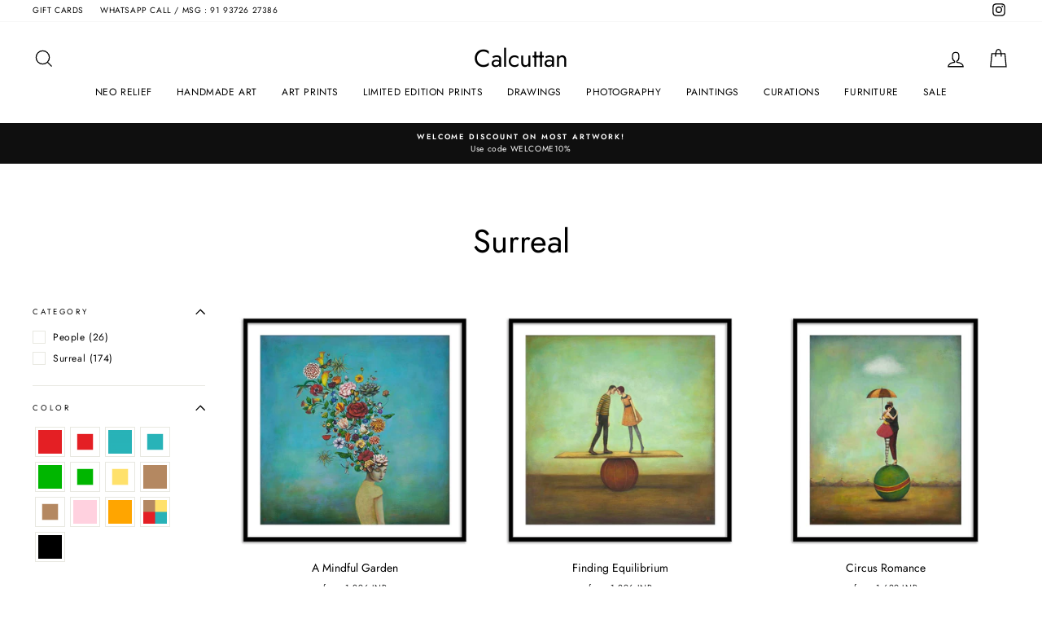

--- FILE ---
content_type: text/html; charset=utf-8
request_url: https://www.calcuttan.in/collections/surreal
body_size: 45385
content:
<!doctype html>
<html class="no-js" lang="en" dir="ltr">
<head>
<!-- starapps_core_start -->
<!-- This code is automatically managed by StarApps Studio -->
<!-- Please contact support@starapps.studio for any help -->
<!-- File location: snippets/starapps-core.liquid -->



<!-- starapps_core_end -->

  <meta charset="utf-8">
  <meta http-equiv="X-UA-Compatible" content="IE=edge,chrome=1">
  <meta name="viewport" content="width=device-width,initial-scale=1">
  <meta name="theme-color" content="#111111">
  <link rel="canonical" href="https://www.calcuttan.in/collections/surreal">
  <link rel="preconnect" href="https://cdn.shopify.com">
  <link rel="preconnect" href="https://fonts.shopifycdn.com">
  <link rel="dns-prefetch" href="https://productreviews.shopifycdn.com">
  <link rel="dns-prefetch" href="https://ajax.googleapis.com">
  <link rel="dns-prefetch" href="https://maps.googleapis.com">
  <link rel="dns-prefetch" href="https://maps.gstatic.com"><link rel="shortcut icon" href="//www.calcuttan.in/cdn/shop/files/favicon_32x32.png?v=1613517429" type="image/png" /><title>Surreal
&ndash; Calcuttan
</title>
<meta property="og:site_name" content="Calcuttan">
  <meta property="og:url" content="https://www.calcuttan.in/collections/surreal">
  <meta property="og:title" content="Surreal">
  <meta property="og:type" content="website">
  <meta property="og:description" content="Studio & online gallery for unique wall art. Shop for textured art, fibre art, fine art prints, drawings & sketches, limited editions artworks and original paintings."><meta property="og:image" content="http://www.calcuttan.in/cdn/shop/files/calcuttan_5cf972de-57b1-4992-9947-ea6cf0ff5a5d.png?v=1613572549">
    <meta property="og:image:secure_url" content="https://www.calcuttan.in/cdn/shop/files/calcuttan_5cf972de-57b1-4992-9947-ea6cf0ff5a5d.png?v=1613572549">
    <meta property="og:image:width" content="1200">
    <meta property="og:image:height" content="628"><meta name="twitter:site" content="@">
  <meta name="twitter:card" content="summary_large_image">
  <meta name="twitter:title" content="Surreal">
  <meta name="twitter:description" content="Studio & online gallery for unique wall art. Shop for textured art, fibre art, fine art prints, drawings & sketches, limited editions artworks and original paintings.">
<style data-shopify>@font-face {
  font-family: Jost;
  font-weight: 400;
  font-style: normal;
  font-display: swap;
  src: url("//www.calcuttan.in/cdn/fonts/jost/jost_n4.d47a1b6347ce4a4c9f437608011273009d91f2b7.woff2") format("woff2"),
       url("//www.calcuttan.in/cdn/fonts/jost/jost_n4.791c46290e672b3f85c3d1c651ef2efa3819eadd.woff") format("woff");
}

  @font-face {
  font-family: Jost;
  font-weight: 400;
  font-style: normal;
  font-display: swap;
  src: url("//www.calcuttan.in/cdn/fonts/jost/jost_n4.d47a1b6347ce4a4c9f437608011273009d91f2b7.woff2") format("woff2"),
       url("//www.calcuttan.in/cdn/fonts/jost/jost_n4.791c46290e672b3f85c3d1c651ef2efa3819eadd.woff") format("woff");
}


  @font-face {
  font-family: Jost;
  font-weight: 600;
  font-style: normal;
  font-display: swap;
  src: url("//www.calcuttan.in/cdn/fonts/jost/jost_n6.ec1178db7a7515114a2d84e3dd680832b7af8b99.woff2") format("woff2"),
       url("//www.calcuttan.in/cdn/fonts/jost/jost_n6.b1178bb6bdd3979fef38e103a3816f6980aeaff9.woff") format("woff");
}

  @font-face {
  font-family: Jost;
  font-weight: 400;
  font-style: italic;
  font-display: swap;
  src: url("//www.calcuttan.in/cdn/fonts/jost/jost_i4.b690098389649750ada222b9763d55796c5283a5.woff2") format("woff2"),
       url("//www.calcuttan.in/cdn/fonts/jost/jost_i4.fd766415a47e50b9e391ae7ec04e2ae25e7e28b0.woff") format("woff");
}

  @font-face {
  font-family: Jost;
  font-weight: 600;
  font-style: italic;
  font-display: swap;
  src: url("//www.calcuttan.in/cdn/fonts/jost/jost_i6.9af7e5f39e3a108c08f24047a4276332d9d7b85e.woff2") format("woff2"),
       url("//www.calcuttan.in/cdn/fonts/jost/jost_i6.2bf310262638f998ed206777ce0b9a3b98b6fe92.woff") format("woff");
}

</style><link href="//www.calcuttan.in/cdn/shop/t/27/assets/theme.css?v=107089012012033363861696400091" rel="stylesheet" type="text/css" media="all" />
<style data-shopify>:root {
    --typeHeaderPrimary: Jost;
    --typeHeaderFallback: sans-serif;
    --typeHeaderSize: 40px;
    --typeHeaderWeight: 400;
    --typeHeaderLineHeight: 1;
    --typeHeaderSpacing: 0.0em;

    --typeBasePrimary:Jost;
    --typeBaseFallback:sans-serif;
    --typeBaseSize: 12px;
    --typeBaseWeight: 400;
    --typeBaseSpacing: 0.05em;
    --typeBaseLineHeight: 1.6;

    --typeCollectionTitle: 16px;

    --iconWeight: 3px;
    --iconLinecaps: miter;

    
      --buttonRadius: 0px;
    

    --colorGridOverlayOpacity: 0.0;
  }

  .placeholder-content {
    background-image: linear-gradient(100deg, #ffffff 40%, #f7f7f7 63%, #ffffff 79%);
  }</style><script>
    document.documentElement.className = document.documentElement.className.replace('no-js', 'js');

    window.theme = window.theme || {};
    theme.routes = {
      home: "/",
      cart: "/cart.js",
      cartPage: "/cart",
      cartAdd: "/cart/add.js",
      cartChange: "/cart/change.js",
      search: "/search"
    };
    theme.strings = {
      soldOut: "Sold Out",
      unavailable: "Unavailable",
      inStockLabel: "In stock, ready to ship",
      stockLabel: "Low stock - [count] items left",
      willNotShipUntil: "Ready to ship [date]",
      willBeInStockAfter: "Back in stock [date]",
      waitingForStock: "Inventory on the way",
      savePrice: "Save [saved_amount]",
      cartEmpty: "Your cart is currently empty.",
      cartTermsConfirmation: "You must agree with the terms and conditions of sales to check out",
      searchCollections: "Collections:",
      searchPages: "Pages:",
      searchArticles: "Articles:"
    };
    theme.settings = {
      dynamicVariantsEnable: true,
      cartType: "drawer",
      isCustomerTemplate: false,
      moneyFormat: "\u003cspan class=money\u003e{{amount_no_decimals}} INR\u003c\/span\u003e",
      saveType: "dollar",
      productImageSize: "square",
      productImageCover: false,
      predictiveSearch: true,
      predictiveSearchType: "product",
      quickView: false,
      themeName: 'Impulse',
      themeVersion: "5.5.3"
    };
  </script>
  <script type="text/javascript" src="https://ajax.googleapis.com/ajax/libs/jquery/3.3.1/jquery.min.js"></script>

  <script>window.performance && window.performance.mark && window.performance.mark('shopify.content_for_header.start');</script><meta name="google-site-verification" content="fafvmRlzr8H8LLAaRBk-mG7CLCNxNCq6waaYHplCmnM">
<meta id="shopify-digital-wallet" name="shopify-digital-wallet" content="/3953985/digital_wallets/dialog">
<meta id="in-context-paypal-metadata" data-shop-id="3953985" data-venmo-supported="false" data-environment="production" data-locale="en_US" data-paypal-v4="true" data-currency="INR">
<link rel="alternate" type="application/atom+xml" title="Feed" href="/collections/surreal.atom" />
<link rel="next" href="/collections/surreal?page=2">
<link rel="alternate" type="application/json+oembed" href="https://www.calcuttan.in/collections/surreal.oembed">
<script async="async" src="/checkouts/internal/preloads.js?locale=en-IN"></script>
<script id="shopify-features" type="application/json">{"accessToken":"1c98e206f04419f3e2f7d8b38d26a56d","betas":["rich-media-storefront-analytics"],"domain":"www.calcuttan.in","predictiveSearch":true,"shopId":3953985,"locale":"en"}</script>
<script>var Shopify = Shopify || {};
Shopify.shop = "dak-bungalow-more.myshopify.com";
Shopify.locale = "en";
Shopify.currency = {"active":"INR","rate":"1.0"};
Shopify.country = "IN";
Shopify.theme = {"name":"New Impulse 2.0","id":129507328151,"schema_name":"Impulse","schema_version":"5.5.3","theme_store_id":857,"role":"main"};
Shopify.theme.handle = "null";
Shopify.theme.style = {"id":null,"handle":null};
Shopify.cdnHost = "www.calcuttan.in/cdn";
Shopify.routes = Shopify.routes || {};
Shopify.routes.root = "/";</script>
<script type="module">!function(o){(o.Shopify=o.Shopify||{}).modules=!0}(window);</script>
<script>!function(o){function n(){var o=[];function n(){o.push(Array.prototype.slice.apply(arguments))}return n.q=o,n}var t=o.Shopify=o.Shopify||{};t.loadFeatures=n(),t.autoloadFeatures=n()}(window);</script>
<script id="shop-js-analytics" type="application/json">{"pageType":"collection"}</script>
<script defer="defer" async type="module" src="//www.calcuttan.in/cdn/shopifycloud/shop-js/modules/v2/client.init-shop-cart-sync_BdyHc3Nr.en.esm.js"></script>
<script defer="defer" async type="module" src="//www.calcuttan.in/cdn/shopifycloud/shop-js/modules/v2/chunk.common_Daul8nwZ.esm.js"></script>
<script type="module">
  await import("//www.calcuttan.in/cdn/shopifycloud/shop-js/modules/v2/client.init-shop-cart-sync_BdyHc3Nr.en.esm.js");
await import("//www.calcuttan.in/cdn/shopifycloud/shop-js/modules/v2/chunk.common_Daul8nwZ.esm.js");

  window.Shopify.SignInWithShop?.initShopCartSync?.({"fedCMEnabled":true,"windoidEnabled":true});

</script>
<script>(function() {
  var isLoaded = false;
  function asyncLoad() {
    if (isLoaded) return;
    isLoaded = true;
    var urls = ["https:\/\/chimpstatic.com\/mcjs-connected\/js\/users\/e4ea9ec57675b019d43ed3a7d\/94dce4bbe93596ae9d84e3b46.js?shop=dak-bungalow-more.myshopify.com","https:\/\/cdn.shopify.com\/s\/files\/1\/0683\/1371\/0892\/files\/splmn-shopify-prod-August-31.min.js?v=1693985059\u0026shop=dak-bungalow-more.myshopify.com","https:\/\/node1.itoris.com\/dpo\/storefront\/include.js?shop=dak-bungalow-more.myshopify.com"];
    for (var i = 0; i < urls.length; i++) {
      var s = document.createElement('script');
      s.type = 'text/javascript';
      s.async = true;
      s.src = urls[i];
      var x = document.getElementsByTagName('script')[0];
      x.parentNode.insertBefore(s, x);
    }
  };
  if(window.attachEvent) {
    window.attachEvent('onload', asyncLoad);
  } else {
    window.addEventListener('load', asyncLoad, false);
  }
})();</script>
<script id="__st">var __st={"a":3953985,"offset":19800,"reqid":"a1e71d26-71d4-46f5-a939-97e34c5ac2ac-1768964456","pageurl":"www.calcuttan.in\/collections\/surreal","u":"d8196bd4285a","p":"collection","rtyp":"collection","rid":293798215831};</script>
<script>window.ShopifyPaypalV4VisibilityTracking = true;</script>
<script id="captcha-bootstrap">!function(){'use strict';const t='contact',e='account',n='new_comment',o=[[t,t],['blogs',n],['comments',n],[t,'customer']],c=[[e,'customer_login'],[e,'guest_login'],[e,'recover_customer_password'],[e,'create_customer']],r=t=>t.map((([t,e])=>`form[action*='/${t}']:not([data-nocaptcha='true']) input[name='form_type'][value='${e}']`)).join(','),a=t=>()=>t?[...document.querySelectorAll(t)].map((t=>t.form)):[];function s(){const t=[...o],e=r(t);return a(e)}const i='password',u='form_key',d=['recaptcha-v3-token','g-recaptcha-response','h-captcha-response',i],f=()=>{try{return window.sessionStorage}catch{return}},m='__shopify_v',_=t=>t.elements[u];function p(t,e,n=!1){try{const o=window.sessionStorage,c=JSON.parse(o.getItem(e)),{data:r}=function(t){const{data:e,action:n}=t;return t[m]||n?{data:e,action:n}:{data:t,action:n}}(c);for(const[e,n]of Object.entries(r))t.elements[e]&&(t.elements[e].value=n);n&&o.removeItem(e)}catch(o){console.error('form repopulation failed',{error:o})}}const l='form_type',E='cptcha';function T(t){t.dataset[E]=!0}const w=window,h=w.document,L='Shopify',v='ce_forms',y='captcha';let A=!1;((t,e)=>{const n=(g='f06e6c50-85a8-45c8-87d0-21a2b65856fe',I='https://cdn.shopify.com/shopifycloud/storefront-forms-hcaptcha/ce_storefront_forms_captcha_hcaptcha.v1.5.2.iife.js',D={infoText:'Protected by hCaptcha',privacyText:'Privacy',termsText:'Terms'},(t,e,n)=>{const o=w[L][v],c=o.bindForm;if(c)return c(t,g,e,D).then(n);var r;o.q.push([[t,g,e,D],n]),r=I,A||(h.body.append(Object.assign(h.createElement('script'),{id:'captcha-provider',async:!0,src:r})),A=!0)});var g,I,D;w[L]=w[L]||{},w[L][v]=w[L][v]||{},w[L][v].q=[],w[L][y]=w[L][y]||{},w[L][y].protect=function(t,e){n(t,void 0,e),T(t)},Object.freeze(w[L][y]),function(t,e,n,w,h,L){const[v,y,A,g]=function(t,e,n){const i=e?o:[],u=t?c:[],d=[...i,...u],f=r(d),m=r(i),_=r(d.filter((([t,e])=>n.includes(e))));return[a(f),a(m),a(_),s()]}(w,h,L),I=t=>{const e=t.target;return e instanceof HTMLFormElement?e:e&&e.form},D=t=>v().includes(t);t.addEventListener('submit',(t=>{const e=I(t);if(!e)return;const n=D(e)&&!e.dataset.hcaptchaBound&&!e.dataset.recaptchaBound,o=_(e),c=g().includes(e)&&(!o||!o.value);(n||c)&&t.preventDefault(),c&&!n&&(function(t){try{if(!f())return;!function(t){const e=f();if(!e)return;const n=_(t);if(!n)return;const o=n.value;o&&e.removeItem(o)}(t);const e=Array.from(Array(32),(()=>Math.random().toString(36)[2])).join('');!function(t,e){_(t)||t.append(Object.assign(document.createElement('input'),{type:'hidden',name:u})),t.elements[u].value=e}(t,e),function(t,e){const n=f();if(!n)return;const o=[...t.querySelectorAll(`input[type='${i}']`)].map((({name:t})=>t)),c=[...d,...o],r={};for(const[a,s]of new FormData(t).entries())c.includes(a)||(r[a]=s);n.setItem(e,JSON.stringify({[m]:1,action:t.action,data:r}))}(t,e)}catch(e){console.error('failed to persist form',e)}}(e),e.submit())}));const S=(t,e)=>{t&&!t.dataset[E]&&(n(t,e.some((e=>e===t))),T(t))};for(const o of['focusin','change'])t.addEventListener(o,(t=>{const e=I(t);D(e)&&S(e,y())}));const B=e.get('form_key'),M=e.get(l),P=B&&M;t.addEventListener('DOMContentLoaded',(()=>{const t=y();if(P)for(const e of t)e.elements[l].value===M&&p(e,B);[...new Set([...A(),...v().filter((t=>'true'===t.dataset.shopifyCaptcha))])].forEach((e=>S(e,t)))}))}(h,new URLSearchParams(w.location.search),n,t,e,['guest_login'])})(!0,!0)}();</script>
<script integrity="sha256-4kQ18oKyAcykRKYeNunJcIwy7WH5gtpwJnB7kiuLZ1E=" data-source-attribution="shopify.loadfeatures" defer="defer" src="//www.calcuttan.in/cdn/shopifycloud/storefront/assets/storefront/load_feature-a0a9edcb.js" crossorigin="anonymous"></script>
<script data-source-attribution="shopify.dynamic_checkout.dynamic.init">var Shopify=Shopify||{};Shopify.PaymentButton=Shopify.PaymentButton||{isStorefrontPortableWallets:!0,init:function(){window.Shopify.PaymentButton.init=function(){};var t=document.createElement("script");t.src="https://www.calcuttan.in/cdn/shopifycloud/portable-wallets/latest/portable-wallets.en.js",t.type="module",document.head.appendChild(t)}};
</script>
<script data-source-attribution="shopify.dynamic_checkout.buyer_consent">
  function portableWalletsHideBuyerConsent(e){var t=document.getElementById("shopify-buyer-consent"),n=document.getElementById("shopify-subscription-policy-button");t&&n&&(t.classList.add("hidden"),t.setAttribute("aria-hidden","true"),n.removeEventListener("click",e))}function portableWalletsShowBuyerConsent(e){var t=document.getElementById("shopify-buyer-consent"),n=document.getElementById("shopify-subscription-policy-button");t&&n&&(t.classList.remove("hidden"),t.removeAttribute("aria-hidden"),n.addEventListener("click",e))}window.Shopify?.PaymentButton&&(window.Shopify.PaymentButton.hideBuyerConsent=portableWalletsHideBuyerConsent,window.Shopify.PaymentButton.showBuyerConsent=portableWalletsShowBuyerConsent);
</script>
<script data-source-attribution="shopify.dynamic_checkout.cart.bootstrap">document.addEventListener("DOMContentLoaded",(function(){function t(){return document.querySelector("shopify-accelerated-checkout-cart, shopify-accelerated-checkout")}if(t())Shopify.PaymentButton.init();else{new MutationObserver((function(e,n){t()&&(Shopify.PaymentButton.init(),n.disconnect())})).observe(document.body,{childList:!0,subtree:!0})}}));
</script>

<script>window.performance && window.performance.mark && window.performance.mark('shopify.content_for_header.end');</script>

  <script src="//www.calcuttan.in/cdn/shop/t/27/assets/vendor-scripts-v11.js" defer="defer"></script><script src="//www.calcuttan.in/cdn/shop/t/27/assets/theme.js?v=135810884792292150381651127148" defer="defer"></script><style type='text/css'>
    :root {--st-background-image-url:url("https://saleboostc.gosunflower00.com/saleboost/country_20.png");}
    .icon-ad_20{background-image:var(--st-background-image-url);background-position:0 0;width:20px;height:12px}.icon-ae_20{background-image:var(--st-background-image-url);background-position:-21px 0;width:20px;height:12px}.icon-af_20{background-image:var(--st-background-image-url);background-position:0 -13px;width:20px;height:12px}.icon-ag_20{background-image:var(--st-background-image-url);background-position:-21px -13px;width:20px;height:12px}.icon-ai_20{background-image:var(--st-background-image-url);background-position:0 -26px;width:20px;height:12px}.icon-al_20{background-image:var(--st-background-image-url);background-position:-21px -26px;width:20px;height:12px}.icon-am_20{background-image:var(--st-background-image-url);background-position:-42px 0;width:20px;height:12px}.icon-ao_20{background-image:var(--st-background-image-url);background-position:-42px -13px;width:20px;height:12px}.icon-aq_20{background-image:var(--st-background-image-url);background-position:-42px -26px;width:20px;height:12px}.icon-ar_20{background-image:var(--st-background-image-url);background-position:0 -39px;width:20px;height:12px}.icon-as_20{background-image:var(--st-background-image-url);background-position:-21px -39px;width:20px;height:12px}.icon-at_20{background-image:var(--st-background-image-url);background-position:-42px -39px;width:20px;height:12px}.icon-au_20{background-image:var(--st-background-image-url);background-position:-63px 0;width:20px;height:12px}.icon-aw_20{background-image:var(--st-background-image-url);background-position:-63px -13px;width:20px;height:12px}.icon-ax_20{background-image:var(--st-background-image-url);background-position:-63px -26px;width:20px;height:12px}.icon-az_20{background-image:var(--st-background-image-url);background-position:-63px -39px;width:20px;height:12px}.icon-ba_20{background-image:var(--st-background-image-url);background-position:0 -52px;width:20px;height:12px}.icon-bb_20{background-image:var(--st-background-image-url);background-position:-21px -52px;width:20px;height:12px}.icon-bd_20{background-image:var(--st-background-image-url);background-position:-42px -52px;width:20px;height:12px}.icon-be_20{background-image:var(--st-background-image-url);background-position:-63px -52px;width:20px;height:12px}.icon-bf_20{background-image:var(--st-background-image-url);background-position:0 -65px;width:20px;height:12px}.icon-bg_20{background-image:var(--st-background-image-url);background-position:-21px -65px;width:20px;height:12px}.icon-bh_20{background-image:var(--st-background-image-url);background-position:-42px -65px;width:20px;height:12px}.icon-bi_20{background-image:var(--st-background-image-url);background-position:-63px -65px;width:20px;height:12px}.icon-bj_20{background-image:var(--st-background-image-url);background-position:-84px 0;width:20px;height:12px}.icon-bl_20{background-image:var(--st-background-image-url);background-position:-84px -13px;width:20px;height:12px}.icon-bm_20{background-image:var(--st-background-image-url);background-position:-84px -26px;width:20px;height:12px}.icon-bn_20{background-image:var(--st-background-image-url);background-position:-84px -39px;width:20px;height:12px}.icon-bo_20{background-image:var(--st-background-image-url);background-position:-84px -52px;width:20px;height:12px}.icon-bq_20{background-image:var(--st-background-image-url);background-position:-84px -65px;width:20px;height:12px}.icon-br_20{background-image:var(--st-background-image-url);background-position:0 -78px;width:20px;height:12px}.icon-bs_20{background-image:var(--st-background-image-url);background-position:-21px -78px;width:20px;height:12px}.icon-bt_20{background-image:var(--st-background-image-url);background-position:-42px -78px;width:20px;height:12px}.icon-bv_20{background-image:var(--st-background-image-url);background-position:-63px -78px;width:20px;height:12px}.icon-bw_20{background-image:var(--st-background-image-url);background-position:-84px -78px;width:20px;height:12px}.icon-by_20{background-image:var(--st-background-image-url);background-position:0 -91px;width:20px;height:12px}.icon-bz_20{background-image:var(--st-background-image-url);background-position:-21px -91px;width:20px;height:12px}.icon-ca_20{background-image:var(--st-background-image-url);background-position:-42px -91px;width:20px;height:12px}.icon-cc_20{background-image:var(--st-background-image-url);background-position:-63px -91px;width:20px;height:12px}.icon-cd_20{background-image:var(--st-background-image-url);background-position:-84px -91px;width:20px;height:12px}.icon-cf_20{background-image:var(--st-background-image-url);background-position:-105px 0;width:20px;height:12px}.icon-cg_20{background-image:var(--st-background-image-url);background-position:-105px -13px;width:20px;height:12px}.icon-ch_20{background-image:var(--st-background-image-url);background-position:-105px -26px;width:20px;height:12px}.icon-ci_20{background-image:var(--st-background-image-url);background-position:-105px -39px;width:20px;height:12px}.icon-ck_20{background-image:var(--st-background-image-url);background-position:-105px -52px;width:20px;height:12px}.icon-cl_20{background-image:var(--st-background-image-url);background-position:-105px -65px;width:20px;height:12px}.icon-cm_20{background-image:var(--st-background-image-url);background-position:-105px -78px;width:20px;height:12px}.icon-cn_20{background-image:var(--st-background-image-url);background-position:-105px -91px;width:20px;height:12px}.icon-co_20{background-image:var(--st-background-image-url);background-position:0 -104px;width:20px;height:12px}.icon-cr_20{background-image:var(--st-background-image-url);background-position:-21px -104px;width:20px;height:12px}.icon-cu_20{background-image:var(--st-background-image-url);background-position:-42px -104px;width:20px;height:12px}.icon-cv_20{background-image:var(--st-background-image-url);background-position:-63px -104px;width:20px;height:12px}.icon-cw_20{background-image:var(--st-background-image-url);background-position:-84px -104px;width:20px;height:12px}.icon-cx_20{background-image:var(--st-background-image-url);background-position:-105px -104px;width:20px;height:12px}.icon-cy_20{background-image:var(--st-background-image-url);background-position:-126px 0;width:20px;height:12px}.icon-cz_20{background-image:var(--st-background-image-url);background-position:-126px -13px;width:20px;height:12px}.icon-de_20{background-image:var(--st-background-image-url);background-position:-126px -26px;width:20px;height:12px}.icon-dj_20{background-image:var(--st-background-image-url);background-position:-126px -39px;width:20px;height:12px}.icon-dk_20{background-image:var(--st-background-image-url);background-position:-126px -52px;width:20px;height:12px}.icon-dm_20{background-image:var(--st-background-image-url);background-position:-126px -65px;width:20px;height:12px}.icon-do_20{background-image:var(--st-background-image-url);background-position:-126px -78px;width:20px;height:12px}.icon-dz_20{background-image:var(--st-background-image-url);background-position:-126px -91px;width:20px;height:12px}.icon-ec_20{background-image:var(--st-background-image-url);background-position:-126px -104px;width:20px;height:12px}.icon-ee_20{background-image:var(--st-background-image-url);background-position:0 -117px;width:20px;height:12px}.icon-eg_20{background-image:var(--st-background-image-url);background-position:-21px -117px;width:20px;height:12px}.icon-eh_20{background-image:var(--st-background-image-url);background-position:-42px -117px;width:20px;height:12px}.icon-er_20{background-image:var(--st-background-image-url);background-position:-63px -117px;width:20px;height:12px}.icon-es_20{background-image:var(--st-background-image-url);background-position:-84px -117px;width:20px;height:12px}.icon-et_20{background-image:var(--st-background-image-url);background-position:-105px -117px;width:20px;height:12px}.icon-fi_20{background-image:var(--st-background-image-url);background-position:-126px -117px;width:20px;height:12px}.icon-fj_20{background-image:var(--st-background-image-url);background-position:0 -130px;width:20px;height:12px}.icon-fk_20{background-image:var(--st-background-image-url);background-position:-21px -130px;width:20px;height:12px}.icon-fm_20{background-image:var(--st-background-image-url);background-position:-42px -130px;width:20px;height:12px}.icon-fo_20{background-image:var(--st-background-image-url);background-position:-63px -130px;width:20px;height:12px}.icon-fr_20{background-image:var(--st-background-image-url);background-position:-84px -130px;width:20px;height:12px}.icon-ga_20{background-image:var(--st-background-image-url);background-position:-105px -130px;width:20px;height:12px}.icon-gb_20{background-image:var(--st-background-image-url);background-position:-126px -130px;width:20px;height:12px}.icon-gd_20{background-image:var(--st-background-image-url);background-position:-147px 0;width:20px;height:12px}.icon-ge_20{background-image:var(--st-background-image-url);background-position:-147px -13px;width:20px;height:12px}.icon-gf_20{background-image:var(--st-background-image-url);background-position:-147px -26px;width:20px;height:12px}.icon-gg_20{background-image:var(--st-background-image-url);background-position:-147px -39px;width:20px;height:12px}.icon-gh_20{background-image:var(--st-background-image-url);background-position:-147px -52px;width:20px;height:12px}.icon-gi_20{background-image:var(--st-background-image-url);background-position:-147px -65px;width:20px;height:12px}.icon-gl_20{background-image:var(--st-background-image-url);background-position:-147px -78px;width:20px;height:12px}.icon-gm_20{background-image:var(--st-background-image-url);background-position:-147px -91px;width:20px;height:12px}.icon-gn_20{background-image:var(--st-background-image-url);background-position:-147px -104px;width:20px;height:12px}.icon-gp_20{background-image:var(--st-background-image-url);background-position:-147px -117px;width:20px;height:12px}.icon-gq_20{background-image:var(--st-background-image-url);background-position:-147px -130px;width:20px;height:12px}.icon-gr_20{background-image:var(--st-background-image-url);background-position:0 -143px;width:20px;height:12px}.icon-gs_20{background-image:var(--st-background-image-url);background-position:-21px -143px;width:20px;height:12px}.icon-gt_20{background-image:var(--st-background-image-url);background-position:-42px -143px;width:20px;height:12px}.icon-gu_20{background-image:var(--st-background-image-url);background-position:-63px -143px;width:20px;height:12px}.icon-gw_20{background-image:var(--st-background-image-url);background-position:-84px -143px;width:20px;height:12px}.icon-gy_20{background-image:var(--st-background-image-url);background-position:-105px -143px;width:20px;height:12px}.icon-hk_20{background-image:var(--st-background-image-url);background-position:-126px -143px;width:20px;height:12px}.icon-hm_20{background-image:var(--st-background-image-url);background-position:-147px -143px;width:20px;height:12px}.icon-hn_20{background-image:var(--st-background-image-url);background-position:-168px 0;width:20px;height:12px}.icon-hr_20{background-image:var(--st-background-image-url);background-position:-168px -13px;width:20px;height:12px}.icon-ht_20{background-image:var(--st-background-image-url);background-position:-168px -26px;width:20px;height:12px}.icon-hu_20{background-image:var(--st-background-image-url);background-position:-168px -39px;width:20px;height:12px}.icon-id_20{background-image:var(--st-background-image-url);background-position:-168px -52px;width:20px;height:12px}.icon-ie_20{background-image:var(--st-background-image-url);background-position:-168px -65px;width:20px;height:12px}.icon-il_20{background-image:var(--st-background-image-url);background-position:-168px -78px;width:20px;height:12px}.icon-im_20{background-image:var(--st-background-image-url);background-position:-168px -91px;width:20px;height:12px}.icon-in_20{background-image:var(--st-background-image-url);background-position:-168px -104px;width:20px;height:12px}.icon-io_20{background-image:var(--st-background-image-url);background-position:-168px -117px;width:20px;height:12px}.icon-iq_20{background-image:var(--st-background-image-url);background-position:-168px -130px;width:20px;height:12px}.icon-ir_20{background-image:var(--st-background-image-url);background-position:-168px -143px;width:20px;height:12px}.icon-is_20{background-image:var(--st-background-image-url);background-position:0 -156px;width:20px;height:12px}.icon-it_20{background-image:var(--st-background-image-url);background-position:-21px -156px;width:20px;height:12px}.icon-je_20{background-image:var(--st-background-image-url);background-position:-42px -156px;width:20px;height:12px}.icon-jm_20{background-image:var(--st-background-image-url);background-position:-63px -156px;width:20px;height:12px}.icon-jo_20{background-image:var(--st-background-image-url);background-position:-84px -156px;width:20px;height:12px}.icon-jp_20{background-image:var(--st-background-image-url);background-position:-105px -156px;width:20px;height:12px}.icon-ke_20{background-image:var(--st-background-image-url);background-position:-126px -156px;width:20px;height:12px}.icon-kg_20{background-image:var(--st-background-image-url);background-position:-147px -156px;width:20px;height:12px}.icon-kh_20{background-image:var(--st-background-image-url);background-position:-168px -156px;width:20px;height:12px}.icon-ki_20{background-image:var(--st-background-image-url);background-position:0 -169px;width:20px;height:12px}.icon-km_20{background-image:var(--st-background-image-url);background-position:-21px -169px;width:20px;height:12px}.icon-kn_20{background-image:var(--st-background-image-url);background-position:-42px -169px;width:20px;height:12px}.icon-kp_20{background-image:var(--st-background-image-url);background-position:-63px -169px;width:20px;height:12px}.icon-kr_20{background-image:var(--st-background-image-url);background-position:-84px -169px;width:20px;height:12px}.icon-kw_20{background-image:var(--st-background-image-url);background-position:-105px -169px;width:20px;height:12px}.icon-ky_20{background-image:var(--st-background-image-url);background-position:-126px -169px;width:20px;height:12px}.icon-kz_20{background-image:var(--st-background-image-url);background-position:-147px -169px;width:20px;height:12px}.icon-la_20{background-image:var(--st-background-image-url);background-position:-168px -169px;width:20px;height:12px}.icon-lb_20{background-image:var(--st-background-image-url);background-position:-189px 0;width:20px;height:12px}.icon-lc_20{background-image:var(--st-background-image-url);background-position:-189px -13px;width:20px;height:12px}.icon-li_20{background-image:var(--st-background-image-url);background-position:-189px -26px;width:20px;height:12px}.icon-lk_20{background-image:var(--st-background-image-url);background-position:-189px -39px;width:20px;height:12px}.icon-lr_20{background-image:var(--st-background-image-url);background-position:-189px -52px;width:20px;height:12px}.icon-ls_20{background-image:var(--st-background-image-url);background-position:-189px -65px;width:20px;height:12px}.icon-lt_20{background-image:var(--st-background-image-url);background-position:-189px -78px;width:20px;height:12px}.icon-lu_20{background-image:var(--st-background-image-url);background-position:-189px -91px;width:20px;height:12px}.icon-lv_20{background-image:var(--st-background-image-url);background-position:-189px -104px;width:20px;height:12px}.icon-ly_20{background-image:var(--st-background-image-url);background-position:-189px -117px;width:20px;height:12px}.icon-ma_20{background-image:var(--st-background-image-url);background-position:-189px -130px;width:20px;height:12px}.icon-mc_20{background-image:var(--st-background-image-url);background-position:-189px -143px;width:20px;height:12px}.icon-md_20{background-image:var(--st-background-image-url);background-position:-189px -156px;width:20px;height:12px}.icon-me_20{background-image:var(--st-background-image-url);background-position:-189px -169px;width:20px;height:12px}.icon-mf_20{background-image:var(--st-background-image-url);background-position:0 -182px;width:20px;height:12px}.icon-mg_20{background-image:var(--st-background-image-url);background-position:-21px -182px;width:20px;height:12px}.icon-mh_20{background-image:var(--st-background-image-url);background-position:-42px -182px;width:20px;height:12px}.icon-mk_20{background-image:var(--st-background-image-url);background-position:-63px -182px;width:20px;height:12px}.icon-ml_20{background-image:var(--st-background-image-url);background-position:-84px -182px;width:20px;height:12px}.icon-mm_20{background-image:var(--st-background-image-url);background-position:-105px -182px;width:20px;height:12px}.icon-mn_20{background-image:var(--st-background-image-url);background-position:-126px -182px;width:20px;height:12px}.icon-mo_20{background-image:var(--st-background-image-url);background-position:-147px -182px;width:20px;height:12px}.icon-mp_20{background-image:var(--st-background-image-url);background-position:-168px -182px;width:20px;height:12px}.icon-mq_20{background-image:var(--st-background-image-url);background-position:-189px -182px;width:20px;height:12px}.icon-mr_20{background-image:var(--st-background-image-url);background-position:0 -195px;width:20px;height:12px}.icon-ms_20{background-image:var(--st-background-image-url);background-position:-21px -195px;width:20px;height:12px}.icon-mt_20{background-image:var(--st-background-image-url);background-position:-42px -195px;width:20px;height:12px}.icon-mu_20{background-image:var(--st-background-image-url);background-position:-63px -195px;width:20px;height:12px}.icon-mv_20{background-image:var(--st-background-image-url);background-position:-84px -195px;width:20px;height:12px}.icon-mw_20{background-image:var(--st-background-image-url);background-position:-105px -195px;width:20px;height:12px}.icon-mx_20{background-image:var(--st-background-image-url);background-position:-126px -195px;width:20px;height:12px}.icon-my_20{background-image:var(--st-background-image-url);background-position:-147px -195px;width:20px;height:12px}.icon-mz_20{background-image:var(--st-background-image-url);background-position:-168px -195px;width:20px;height:12px}.icon-na_20{background-image:var(--st-background-image-url);background-position:-189px -195px;width:20px;height:12px}.icon-nc_20{background-image:var(--st-background-image-url);background-position:-210px 0;width:20px;height:12px}.icon-ne_20{background-image:var(--st-background-image-url);background-position:-210px -13px;width:20px;height:12px}.icon-nf_20{background-image:var(--st-background-image-url);background-position:-210px -26px;width:20px;height:12px}.icon-ng_20{background-image:var(--st-background-image-url);background-position:-210px -39px;width:20px;height:12px}.icon-ni_20{background-image:var(--st-background-image-url);background-position:-210px -52px;width:20px;height:12px}.icon-nl_20{background-image:var(--st-background-image-url);background-position:-210px -65px;width:20px;height:12px}.icon-no_20{background-image:var(--st-background-image-url);background-position:-210px -78px;width:20px;height:12px}.icon-np_20{background-image:var(--st-background-image-url);background-position:-210px -91px;width:20px;height:12px}.icon-nr_20{background-image:var(--st-background-image-url);background-position:-210px -104px;width:20px;height:12px}.icon-nu_20{background-image:var(--st-background-image-url);background-position:-210px -117px;width:20px;height:12px}.icon-nz_20{background-image:var(--st-background-image-url);background-position:-210px -130px;width:20px;height:12px}.icon-om_20{background-image:var(--st-background-image-url);background-position:-210px -143px;width:20px;height:12px}.icon-pa_20{background-image:var(--st-background-image-url);background-position:-210px -156px;width:20px;height:12px}.icon-pe_20{background-image:var(--st-background-image-url);background-position:-210px -169px;width:20px;height:12px}.icon-pf_20{background-image:var(--st-background-image-url);background-position:-210px -182px;width:20px;height:12px}.icon-pg_20{background-image:var(--st-background-image-url);background-position:-210px -195px;width:20px;height:12px}.icon-ph_20{background-image:var(--st-background-image-url);background-position:0 -208px;width:20px;height:12px}.icon-pk_20{background-image:var(--st-background-image-url);background-position:-21px -208px;width:20px;height:12px}.icon-pl_20{background-image:var(--st-background-image-url);background-position:-42px -208px;width:20px;height:12px}.icon-pm_20{background-image:var(--st-background-image-url);background-position:-63px -208px;width:20px;height:12px}.icon-pn_20{background-image:var(--st-background-image-url);background-position:-84px -208px;width:20px;height:12px}.icon-pr_20{background-image:var(--st-background-image-url);background-position:-105px -208px;width:20px;height:12px}.icon-ps_20{background-image:var(--st-background-image-url);background-position:-126px -208px;width:20px;height:12px}.icon-pt_20{background-image:var(--st-background-image-url);background-position:-147px -208px;width:20px;height:12px}.icon-pw_20{background-image:var(--st-background-image-url);background-position:-168px -208px;width:20px;height:12px}.icon-py_20{background-image:var(--st-background-image-url);background-position:-189px -208px;width:20px;height:12px}.icon-qa_20{background-image:var(--st-background-image-url);background-position:-210px -208px;width:20px;height:12px}.icon-re_20{background-image:var(--st-background-image-url);background-position:-231px 0;width:20px;height:12px}.icon-ro_20{background-image:var(--st-background-image-url);background-position:-231px -13px;width:20px;height:12px}.icon-rs_20{background-image:var(--st-background-image-url);background-position:-231px -26px;width:20px;height:12px}.icon-ru_20{background-image:var(--st-background-image-url);background-position:-231px -39px;width:20px;height:12px}.icon-rw_20{background-image:var(--st-background-image-url);background-position:-231px -52px;width:20px;height:12px}.icon-sa_20{background-image:var(--st-background-image-url);background-position:-231px -65px;width:20px;height:12px}.icon-sb_20{background-image:var(--st-background-image-url);background-position:-231px -78px;width:20px;height:12px}.icon-sc_20{background-image:var(--st-background-image-url);background-position:-231px -91px;width:20px;height:12px}.icon-sd_20{background-image:var(--st-background-image-url);background-position:-231px -104px;width:20px;height:12px}.icon-se_20{background-image:var(--st-background-image-url);background-position:-231px -117px;width:20px;height:12px}.icon-sg_20{background-image:var(--st-background-image-url);background-position:-231px -130px;width:20px;height:12px}.icon-sh_20{background-image:var(--st-background-image-url);background-position:-231px -143px;width:20px;height:12px}.icon-si_20{background-image:var(--st-background-image-url);background-position:-231px -156px;width:20px;height:12px}.icon-sj_20{background-image:var(--st-background-image-url);background-position:-231px -169px;width:20px;height:12px}.icon-sk_20{background-image:var(--st-background-image-url);background-position:-231px -182px;width:20px;height:12px}.icon-sl_20{background-image:var(--st-background-image-url);background-position:-231px -195px;width:20px;height:12px}.icon-sm_20{background-image:var(--st-background-image-url);background-position:-231px -208px;width:20px;height:12px}.icon-sn_20{background-image:var(--st-background-image-url);background-position:0 -221px;width:20px;height:12px}.icon-so_20{background-image:var(--st-background-image-url);background-position:-21px -221px;width:20px;height:12px}.icon-sr_20{background-image:var(--st-background-image-url);background-position:-42px -221px;width:20px;height:12px}.icon-ss_20{background-image:var(--st-background-image-url);background-position:-63px -221px;width:20px;height:12px}.icon-st_20{background-image:var(--st-background-image-url);background-position:-84px -221px;width:20px;height:12px}.icon-sv_20{background-image:var(--st-background-image-url);background-position:-105px -221px;width:20px;height:12px}.icon-sx_20{background-image:var(--st-background-image-url);background-position:-126px -221px;width:20px;height:12px}.icon-sy_20{background-image:var(--st-background-image-url);background-position:-147px -221px;width:20px;height:12px}.icon-sz_20{background-image:var(--st-background-image-url);background-position:-168px -221px;width:20px;height:12px}.icon-tc_20{background-image:var(--st-background-image-url);background-position:-189px -221px;width:20px;height:12px}.icon-td_20{background-image:var(--st-background-image-url);background-position:-210px -221px;width:20px;height:12px}.icon-tf_20{background-image:var(--st-background-image-url);background-position:-231px -221px;width:20px;height:12px}.icon-tg_20{background-image:var(--st-background-image-url);background-position:0 -234px;width:20px;height:12px}.icon-th_20{background-image:var(--st-background-image-url);background-position:-21px -234px;width:20px;height:12px}.icon-tj_20{background-image:var(--st-background-image-url);background-position:-42px -234px;width:20px;height:12px}.icon-tk_20{background-image:var(--st-background-image-url);background-position:-63px -234px;width:20px;height:12px}.icon-tl_20{background-image:var(--st-background-image-url);background-position:-84px -234px;width:20px;height:12px}.icon-tm_20{background-image:var(--st-background-image-url);background-position:-105px -234px;width:20px;height:12px}.icon-tn_20{background-image:var(--st-background-image-url);background-position:-126px -234px;width:20px;height:12px}.icon-to_20{background-image:var(--st-background-image-url);background-position:-147px -234px;width:20px;height:12px}.icon-tr_20{background-image:var(--st-background-image-url);background-position:-168px -234px;width:20px;height:12px}.icon-tt_20{background-image:var(--st-background-image-url);background-position:-189px -234px;width:20px;height:12px}.icon-tv_20{background-image:var(--st-background-image-url);background-position:-210px -234px;width:20px;height:12px}.icon-tw_20{background-image:var(--st-background-image-url);background-position:-231px -234px;width:20px;height:12px}.icon-tz_20{background-image:var(--st-background-image-url);background-position:-252px 0;width:20px;height:12px}.icon-ua_20{background-image:var(--st-background-image-url);background-position:-252px -13px;width:20px;height:12px}.icon-ug_20{background-image:var(--st-background-image-url);background-position:-252px -26px;width:20px;height:12px}.icon-um_20{background-image:var(--st-background-image-url);background-position:-252px -39px;width:20px;height:12px}.icon-us_20{background-image:var(--st-background-image-url);background-position:-252px -52px;width:20px;height:12px}.icon-uy_20{background-image:var(--st-background-image-url);background-position:-252px -65px;width:20px;height:12px}.icon-uz_20{background-image:var(--st-background-image-url);background-position:-252px -78px;width:20px;height:12px}.icon-va_20{background-image:var(--st-background-image-url);background-position:-252px -91px;width:20px;height:12px}.icon-vc_20{background-image:var(--st-background-image-url);background-position:-252px -104px;width:20px;height:12px}.icon-ve_20{background-image:var(--st-background-image-url);background-position:-252px -117px;width:20px;height:12px}.icon-vg_20{background-image:var(--st-background-image-url);background-position:-252px -130px;width:20px;height:12px}.icon-vi_20{background-image:var(--st-background-image-url);background-position:-252px -143px;width:20px;height:12px}.icon-vn_20{background-image:var(--st-background-image-url);background-position:-252px -156px;width:20px;height:12px}.icon-vu_20{background-image:var(--st-background-image-url);background-position:-252px -169px;width:20px;height:12px}.icon-wf_20{background-image:var(--st-background-image-url);background-position:-252px -182px;width:20px;height:12px}.icon-ws_20{background-image:var(--st-background-image-url);background-position:-252px -195px;width:20px;height:12px}.icon-xk_20{background-image:var(--st-background-image-url);background-position:-252px -208px;width:20px;height:12px}.icon-ye_20{background-image:var(--st-background-image-url);background-position:-252px -221px;width:20px;height:12px}.icon-yt_20{background-image:var(--st-background-image-url);background-position:-252px -234px;width:20px;height:12px}.icon-za_20{background-image:var(--st-background-image-url);background-position:0 -247px;width:20px;height:12px}.icon-zm_20{background-image:var(--st-background-image-url);background-position:-21px -247px;width:20px;height:12px}.icon-zw_20{background-image:var(--st-background-image-url);background-position:-42px -247px;width:20px;height:12px}
</style>
<script>
    let st_productCollections = [];
   	let st_pc_i = 0;
    

    let st_productVariantQuantitys = [];
    let st_productVariantAvailables = [];
  	let st_variantId = '';
  	let st_productVariantQuantityTotal = 0;
  	

    window.stCommon = window.stCommon || {};
    window.stCommon.config = {};
    Object.assign(window.stCommon.config, {
        "st_shop_currency_code": 'INR' || 'USD',
        "st_shop_domain": 'dak-bungalow-more.myshopify.com',
        "st_product_available": '',
        "st_product_collections": st_productCollections,
        "st_product_variant_quantitys": st_productVariantQuantitys,
        "st_product_variant_availables": st_productVariantAvailables,
        "st_product_variant_quantity_total": st_productVariantQuantityTotal
    });
    window.stSaleBoost = window.stSaleBoost || {};
    window.stSaleBoost.config = {};
    Object.assign(window.stSaleBoost.config, {
        "st_app_config": null,
        "st_pro_config": null
    });
</script> <style type='text/css'>
    :root {--delivery-country-image-url:url("https://dc.codericp.com/delivery/code_f.png");}
    .icon-ad_f{background-image:var(--delivery-country-image-url);background-position:0 0;width:20px;height:12px}.icon-ae_f{background-image:var(--delivery-country-image-url);background-position:-21px 0;width:20px;height:12px}.icon-af_f{background-image:var(--delivery-country-image-url);background-position:0 -13px;width:20px;height:12px}.icon-ag_f{background-image:var(--delivery-country-image-url);background-position:-21px -13px;width:20px;height:12px}.icon-ai_f{background-image:var(--delivery-country-image-url);background-position:0 -26px;width:20px;height:12px}.icon-al_f{background-image:var(--delivery-country-image-url);background-position:-21px -26px;width:20px;height:12px}.icon-am_f{background-image:var(--delivery-country-image-url);background-position:-42px 0;width:20px;height:12px}.icon-ao_f{background-image:var(--delivery-country-image-url);background-position:-42px -13px;width:20px;height:12px}.icon-aq_f{background-image:var(--delivery-country-image-url);background-position:-42px -26px;width:20px;height:12px}.icon-ar_f{background-image:var(--delivery-country-image-url);background-position:0 -39px;width:20px;height:12px}.icon-as_f{background-image:var(--delivery-country-image-url);background-position:-21px -39px;width:20px;height:12px}.icon-at_f{background-image:var(--delivery-country-image-url);background-position:-42px -39px;width:20px;height:12px}.icon-au_f{background-image:var(--delivery-country-image-url);background-position:-63px 0;width:20px;height:12px}.icon-aw_f{background-image:var(--delivery-country-image-url);background-position:-63px -13px;width:20px;height:12px}.icon-ax_f{background-image:var(--delivery-country-image-url);background-position:-63px -26px;width:20px;height:12px}.icon-az_f{background-image:var(--delivery-country-image-url);background-position:-63px -39px;width:20px;height:12px}.icon-ba_f{background-image:var(--delivery-country-image-url);background-position:0 -52px;width:20px;height:12px}.icon-bb_f{background-image:var(--delivery-country-image-url);background-position:-21px -52px;width:20px;height:12px}.icon-bd_f{background-image:var(--delivery-country-image-url);background-position:-42px -52px;width:20px;height:12px}.icon-be_f{background-image:var(--delivery-country-image-url);background-position:-63px -52px;width:20px;height:12px}.icon-bf_f{background-image:var(--delivery-country-image-url);background-position:0 -65px;width:20px;height:12px}.icon-bg_f{background-image:var(--delivery-country-image-url);background-position:-21px -65px;width:20px;height:12px}.icon-bh_f{background-image:var(--delivery-country-image-url);background-position:-42px -65px;width:20px;height:12px}.icon-bi_f{background-image:var(--delivery-country-image-url);background-position:-63px -65px;width:20px;height:12px}.icon-bj_f{background-image:var(--delivery-country-image-url);background-position:-84px 0;width:20px;height:12px}.icon-bl_f{background-image:var(--delivery-country-image-url);background-position:-84px -13px;width:20px;height:12px}.icon-bm_f{background-image:var(--delivery-country-image-url);background-position:-84px -26px;width:20px;height:12px}.icon-bn_f{background-image:var(--delivery-country-image-url);background-position:-84px -39px;width:20px;height:12px}.icon-bo_f{background-image:var(--delivery-country-image-url);background-position:-84px -52px;width:20px;height:12px}.icon-bq_f{background-image:var(--delivery-country-image-url);background-position:-84px -65px;width:20px;height:12px}.icon-br_f{background-image:var(--delivery-country-image-url);background-position:0 -78px;width:20px;height:12px}.icon-bs_f{background-image:var(--delivery-country-image-url);background-position:-21px -78px;width:20px;height:12px}.icon-bt_f{background-image:var(--delivery-country-image-url);background-position:-42px -78px;width:20px;height:12px}.icon-bv_f{background-image:var(--delivery-country-image-url);background-position:-63px -78px;width:20px;height:12px}.icon-bw_f{background-image:var(--delivery-country-image-url);background-position:-84px -78px;width:20px;height:12px}.icon-by_f{background-image:var(--delivery-country-image-url);background-position:0 -91px;width:20px;height:12px}.icon-bz_f{background-image:var(--delivery-country-image-url);background-position:-21px -91px;width:20px;height:12px}.icon-ca_f{background-image:var(--delivery-country-image-url);background-position:-42px -91px;width:20px;height:12px}.icon-cc_f{background-image:var(--delivery-country-image-url);background-position:-63px -91px;width:20px;height:12px}.icon-cd_f{background-image:var(--delivery-country-image-url);background-position:-84px -91px;width:20px;height:12px}.icon-cf_f{background-image:var(--delivery-country-image-url);background-position:-105px 0;width:20px;height:12px}.icon-cg_f{background-image:var(--delivery-country-image-url);background-position:-105px -13px;width:20px;height:12px}.icon-ch_f{background-image:var(--delivery-country-image-url);background-position:-105px -26px;width:20px;height:12px}.icon-ci_f{background-image:var(--delivery-country-image-url);background-position:-105px -39px;width:20px;height:12px}.icon-ck_f{background-image:var(--delivery-country-image-url);background-position:-105px -52px;width:20px;height:12px}.icon-cl_f{background-image:var(--delivery-country-image-url);background-position:-105px -65px;width:20px;height:12px}.icon-cm_f{background-image:var(--delivery-country-image-url);background-position:-105px -78px;width:20px;height:12px}.icon-cn_f{background-image:var(--delivery-country-image-url);background-position:-105px -91px;width:20px;height:12px}.icon-co_f{background-image:var(--delivery-country-image-url);background-position:0 -104px;width:20px;height:12px}.icon-cr_f{background-image:var(--delivery-country-image-url);background-position:-21px -104px;width:20px;height:12px}.icon-cu_f{background-image:var(--delivery-country-image-url);background-position:-42px -104px;width:20px;height:12px}.icon-cv_f{background-image:var(--delivery-country-image-url);background-position:-63px -104px;width:20px;height:12px}.icon-cw_f{background-image:var(--delivery-country-image-url);background-position:-84px -104px;width:20px;height:12px}.icon-cx_f{background-image:var(--delivery-country-image-url);background-position:-105px -104px;width:20px;height:12px}.icon-cy_f{background-image:var(--delivery-country-image-url);background-position:-126px 0;width:20px;height:12px}.icon-cz_f{background-image:var(--delivery-country-image-url);background-position:-126px -13px;width:20px;height:12px}.icon-de_f{background-image:var(--delivery-country-image-url);background-position:-126px -26px;width:20px;height:12px}.icon-dj_f{background-image:var(--delivery-country-image-url);background-position:-126px -39px;width:20px;height:12px}.icon-dk_f{background-image:var(--delivery-country-image-url);background-position:-126px -52px;width:20px;height:12px}.icon-dm_f{background-image:var(--delivery-country-image-url);background-position:-126px -65px;width:20px;height:12px}.icon-do_f{background-image:var(--delivery-country-image-url);background-position:-126px -78px;width:20px;height:12px}.icon-dz_f{background-image:var(--delivery-country-image-url);background-position:-126px -91px;width:20px;height:12px}.icon-ec_f{background-image:var(--delivery-country-image-url);background-position:-126px -104px;width:20px;height:12px}.icon-ee_f{background-image:var(--delivery-country-image-url);background-position:0 -117px;width:20px;height:12px}.icon-eg_f{background-image:var(--delivery-country-image-url);background-position:-21px -117px;width:20px;height:12px}.icon-eh_f{background-image:var(--delivery-country-image-url);background-position:-42px -117px;width:20px;height:12px}.icon-er_f{background-image:var(--delivery-country-image-url);background-position:-63px -117px;width:20px;height:12px}.icon-es_f{background-image:var(--delivery-country-image-url);background-position:-84px -117px;width:20px;height:12px}.icon-et_f{background-image:var(--delivery-country-image-url);background-position:-105px -117px;width:20px;height:12px}.icon-fi_f{background-image:var(--delivery-country-image-url);background-position:-126px -117px;width:20px;height:12px}.icon-fj_f{background-image:var(--delivery-country-image-url);background-position:0 -130px;width:20px;height:12px}.icon-fk_f{background-image:var(--delivery-country-image-url);background-position:-21px -130px;width:20px;height:12px}.icon-fm_f{background-image:var(--delivery-country-image-url);background-position:-42px -130px;width:20px;height:12px}.icon-fo_f{background-image:var(--delivery-country-image-url);background-position:-63px -130px;width:20px;height:12px}.icon-fr_f{background-image:var(--delivery-country-image-url);background-position:-84px -130px;width:20px;height:12px}.icon-ga_f{background-image:var(--delivery-country-image-url);background-position:-105px -130px;width:20px;height:12px}.icon-gb_f{background-image:var(--delivery-country-image-url);background-position:-126px -130px;width:20px;height:12px}.icon-gd_f{background-image:var(--delivery-country-image-url);background-position:-147px 0;width:20px;height:12px}.icon-ge_f{background-image:var(--delivery-country-image-url);background-position:-147px -13px;width:20px;height:12px}.icon-gf_f{background-image:var(--delivery-country-image-url);background-position:-147px -26px;width:20px;height:12px}.icon-gg_f{background-image:var(--delivery-country-image-url);background-position:-147px -39px;width:20px;height:12px}.icon-gh_f{background-image:var(--delivery-country-image-url);background-position:-147px -52px;width:20px;height:12px}.icon-gi_f{background-image:var(--delivery-country-image-url);background-position:-147px -65px;width:20px;height:12px}.icon-gl_f{background-image:var(--delivery-country-image-url);background-position:-147px -78px;width:20px;height:12px}.icon-gm_f{background-image:var(--delivery-country-image-url);background-position:-147px -91px;width:20px;height:12px}.icon-gn_f{background-image:var(--delivery-country-image-url);background-position:-147px -104px;width:20px;height:12px}.icon-gp_f{background-image:var(--delivery-country-image-url);background-position:-147px -117px;width:20px;height:12px}.icon-gq_f{background-image:var(--delivery-country-image-url);background-position:-147px -130px;width:20px;height:12px}.icon-gr_f{background-image:var(--delivery-country-image-url);background-position:0 -143px;width:20px;height:12px}.icon-gs_f{background-image:var(--delivery-country-image-url);background-position:-21px -143px;width:20px;height:12px}.icon-gt_f{background-image:var(--delivery-country-image-url);background-position:-42px -143px;width:20px;height:12px}.icon-gu_f{background-image:var(--delivery-country-image-url);background-position:-63px -143px;width:20px;height:12px}.icon-gw_f{background-image:var(--delivery-country-image-url);background-position:-84px -143px;width:20px;height:12px}.icon-gy_f{background-image:var(--delivery-country-image-url);background-position:-105px -143px;width:20px;height:12px}.icon-hk_f{background-image:var(--delivery-country-image-url);background-position:-126px -143px;width:20px;height:12px}.icon-hm_f{background-image:var(--delivery-country-image-url);background-position:-147px -143px;width:20px;height:12px}.icon-hn_f{background-image:var(--delivery-country-image-url);background-position:-168px 0;width:20px;height:12px}.icon-hr_f{background-image:var(--delivery-country-image-url);background-position:-168px -13px;width:20px;height:12px}.icon-ht_f{background-image:var(--delivery-country-image-url);background-position:-168px -26px;width:20px;height:12px}.icon-hu_f{background-image:var(--delivery-country-image-url);background-position:-168px -39px;width:20px;height:12px}.icon-id_f{background-image:var(--delivery-country-image-url);background-position:-168px -52px;width:20px;height:12px}.icon-ie_f{background-image:var(--delivery-country-image-url);background-position:-168px -65px;width:20px;height:12px}.icon-il_f{background-image:var(--delivery-country-image-url);background-position:-168px -78px;width:20px;height:12px}.icon-im_f{background-image:var(--delivery-country-image-url);background-position:-168px -91px;width:20px;height:12px}.icon-in_f{background-image:var(--delivery-country-image-url);background-position:-168px -104px;width:20px;height:12px}.icon-io_f{background-image:var(--delivery-country-image-url);background-position:-168px -117px;width:20px;height:12px}.icon-iq_f{background-image:var(--delivery-country-image-url);background-position:-168px -130px;width:20px;height:12px}.icon-ir_f{background-image:var(--delivery-country-image-url);background-position:-168px -143px;width:20px;height:12px}.icon-is_f{background-image:var(--delivery-country-image-url);background-position:0 -156px;width:20px;height:12px}.icon-it_f{background-image:var(--delivery-country-image-url);background-position:-21px -156px;width:20px;height:12px}.icon-je_f{background-image:var(--delivery-country-image-url);background-position:-42px -156px;width:20px;height:12px}.icon-jm_f{background-image:var(--delivery-country-image-url);background-position:-63px -156px;width:20px;height:12px}.icon-jo_f{background-image:var(--delivery-country-image-url);background-position:-84px -156px;width:20px;height:12px}.icon-jp_f{background-image:var(--delivery-country-image-url);background-position:-105px -156px;width:20px;height:12px}.icon-ke_f{background-image:var(--delivery-country-image-url);background-position:-126px -156px;width:20px;height:12px}.icon-kg_f{background-image:var(--delivery-country-image-url);background-position:-147px -156px;width:20px;height:12px}.icon-kh_f{background-image:var(--delivery-country-image-url);background-position:-168px -156px;width:20px;height:12px}.icon-ki_f{background-image:var(--delivery-country-image-url);background-position:0 -169px;width:20px;height:12px}.icon-km_f{background-image:var(--delivery-country-image-url);background-position:-21px -169px;width:20px;height:12px}.icon-kn_f{background-image:var(--delivery-country-image-url);background-position:-42px -169px;width:20px;height:12px}.icon-kp_f{background-image:var(--delivery-country-image-url);background-position:-63px -169px;width:20px;height:12px}.icon-kr_f{background-image:var(--delivery-country-image-url);background-position:-84px -169px;width:20px;height:12px}.icon-kw_f{background-image:var(--delivery-country-image-url);background-position:-105px -169px;width:20px;height:12px}.icon-ky_f{background-image:var(--delivery-country-image-url);background-position:-126px -169px;width:20px;height:12px}.icon-kz_f{background-image:var(--delivery-country-image-url);background-position:-147px -169px;width:20px;height:12px}.icon-la_f{background-image:var(--delivery-country-image-url);background-position:-168px -169px;width:20px;height:12px}.icon-lb_f{background-image:var(--delivery-country-image-url);background-position:-189px 0;width:20px;height:12px}.icon-lc_f{background-image:var(--delivery-country-image-url);background-position:-189px -13px;width:20px;height:12px}.icon-li_f{background-image:var(--delivery-country-image-url);background-position:-189px -26px;width:20px;height:12px}.icon-lk_f{background-image:var(--delivery-country-image-url);background-position:-189px -39px;width:20px;height:12px}.icon-lr_f{background-image:var(--delivery-country-image-url);background-position:-189px -52px;width:20px;height:12px}.icon-ls_f{background-image:var(--delivery-country-image-url);background-position:-189px -65px;width:20px;height:12px}.icon-lt_f{background-image:var(--delivery-country-image-url);background-position:-189px -78px;width:20px;height:12px}.icon-lu_f{background-image:var(--delivery-country-image-url);background-position:-189px -91px;width:20px;height:12px}.icon-lv_f{background-image:var(--delivery-country-image-url);background-position:-189px -104px;width:20px;height:12px}.icon-ly_f{background-image:var(--delivery-country-image-url);background-position:-189px -117px;width:20px;height:12px}.icon-ma_f{background-image:var(--delivery-country-image-url);background-position:-189px -130px;width:20px;height:12px}.icon-mc_f{background-image:var(--delivery-country-image-url);background-position:-189px -143px;width:20px;height:12px}.icon-md_f{background-image:var(--delivery-country-image-url);background-position:-189px -156px;width:20px;height:12px}.icon-me_f{background-image:var(--delivery-country-image-url);background-position:-189px -169px;width:20px;height:12px}.icon-mf_f{background-image:var(--delivery-country-image-url);background-position:0 -182px;width:20px;height:12px}.icon-mg_f{background-image:var(--delivery-country-image-url);background-position:-21px -182px;width:20px;height:12px}.icon-mh_f{background-image:var(--delivery-country-image-url);background-position:-42px -182px;width:20px;height:12px}.icon-mk_f{background-image:var(--delivery-country-image-url);background-position:-63px -182px;width:20px;height:12px}.icon-ml_f{background-image:var(--delivery-country-image-url);background-position:-84px -182px;width:20px;height:12px}.icon-mm_f{background-image:var(--delivery-country-image-url);background-position:-105px -182px;width:20px;height:12px}.icon-mn_f{background-image:var(--delivery-country-image-url);background-position:-126px -182px;width:20px;height:12px}.icon-mo_f{background-image:var(--delivery-country-image-url);background-position:-147px -182px;width:20px;height:12px}.icon-mp_f{background-image:var(--delivery-country-image-url);background-position:-168px -182px;width:20px;height:12px}.icon-mq_f{background-image:var(--delivery-country-image-url);background-position:-189px -182px;width:20px;height:12px}.icon-mr_f{background-image:var(--delivery-country-image-url);background-position:0 -195px;width:20px;height:12px}.icon-ms_f{background-image:var(--delivery-country-image-url);background-position:-21px -195px;width:20px;height:12px}.icon-mt_f{background-image:var(--delivery-country-image-url);background-position:-42px -195px;width:20px;height:12px}.icon-mu_f{background-image:var(--delivery-country-image-url);background-position:-63px -195px;width:20px;height:12px}.icon-mv_f{background-image:var(--delivery-country-image-url);background-position:-84px -195px;width:20px;height:12px}.icon-mw_f{background-image:var(--delivery-country-image-url);background-position:-105px -195px;width:20px;height:12px}.icon-mx_f{background-image:var(--delivery-country-image-url);background-position:-126px -195px;width:20px;height:12px}.icon-my_f{background-image:var(--delivery-country-image-url);background-position:-147px -195px;width:20px;height:12px}.icon-mz_f{background-image:var(--delivery-country-image-url);background-position:-168px -195px;width:20px;height:12px}.icon-na_f{background-image:var(--delivery-country-image-url);background-position:-189px -195px;width:20px;height:12px}.icon-nc_f{background-image:var(--delivery-country-image-url);background-position:-210px 0;width:20px;height:12px}.icon-ne_f{background-image:var(--delivery-country-image-url);background-position:-210px -13px;width:20px;height:12px}.icon-nf_f{background-image:var(--delivery-country-image-url);background-position:-210px -26px;width:20px;height:12px}.icon-ng_f{background-image:var(--delivery-country-image-url);background-position:-210px -39px;width:20px;height:12px}.icon-ni_f{background-image:var(--delivery-country-image-url);background-position:-210px -52px;width:20px;height:12px}.icon-nl_f{background-image:var(--delivery-country-image-url);background-position:-210px -65px;width:20px;height:12px}.icon-no_f{background-image:var(--delivery-country-image-url);background-position:-210px -78px;width:20px;height:12px}.icon-np_f{background-image:var(--delivery-country-image-url);background-position:-210px -91px;width:20px;height:12px}.icon-nr_f{background-image:var(--delivery-country-image-url);background-position:-210px -104px;width:20px;height:12px}.icon-nu_f{background-image:var(--delivery-country-image-url);background-position:-210px -117px;width:20px;height:12px}.icon-nz_f{background-image:var(--delivery-country-image-url);background-position:-210px -130px;width:20px;height:12px}.icon-om_f{background-image:var(--delivery-country-image-url);background-position:-210px -143px;width:20px;height:12px}.icon-pa_f{background-image:var(--delivery-country-image-url);background-position:-210px -156px;width:20px;height:12px}.icon-pe_f{background-image:var(--delivery-country-image-url);background-position:-210px -169px;width:20px;height:12px}.icon-pf_f{background-image:var(--delivery-country-image-url);background-position:-210px -182px;width:20px;height:12px}.icon-pg_f{background-image:var(--delivery-country-image-url);background-position:-210px -195px;width:20px;height:12px}.icon-ph_f{background-image:var(--delivery-country-image-url);background-position:0 -208px;width:20px;height:12px}.icon-pk_f{background-image:var(--delivery-country-image-url);background-position:-21px -208px;width:20px;height:12px}.icon-pl_f{background-image:var(--delivery-country-image-url);background-position:-42px -208px;width:20px;height:12px}.icon-pm_f{background-image:var(--delivery-country-image-url);background-position:-63px -208px;width:20px;height:12px}.icon-pn_f{background-image:var(--delivery-country-image-url);background-position:-84px -208px;width:20px;height:12px}.icon-pr_f{background-image:var(--delivery-country-image-url);background-position:-105px -208px;width:20px;height:12px}.icon-ps_f{background-image:var(--delivery-country-image-url);background-position:-126px -208px;width:20px;height:12px}.icon-pt_f{background-image:var(--delivery-country-image-url);background-position:-147px -208px;width:20px;height:12px}.icon-pw_f{background-image:var(--delivery-country-image-url);background-position:-168px -208px;width:20px;height:12px}.icon-py_f{background-image:var(--delivery-country-image-url);background-position:-189px -208px;width:20px;height:12px}.icon-qa_f{background-image:var(--delivery-country-image-url);background-position:-210px -208px;width:20px;height:12px}.icon-re_f{background-image:var(--delivery-country-image-url);background-position:-231px 0;width:20px;height:12px}.icon-ro_f{background-image:var(--delivery-country-image-url);background-position:-231px -13px;width:20px;height:12px}.icon-rs_f{background-image:var(--delivery-country-image-url);background-position:-231px -26px;width:20px;height:12px}.icon-ru_f{background-image:var(--delivery-country-image-url);background-position:-231px -39px;width:20px;height:12px}.icon-rw_f{background-image:var(--delivery-country-image-url);background-position:-231px -52px;width:20px;height:12px}.icon-sa_f{background-image:var(--delivery-country-image-url);background-position:-231px -65px;width:20px;height:12px}.icon-sb_f{background-image:var(--delivery-country-image-url);background-position:-231px -78px;width:20px;height:12px}.icon-sc_f{background-image:var(--delivery-country-image-url);background-position:-231px -91px;width:20px;height:12px}.icon-sd_f{background-image:var(--delivery-country-image-url);background-position:-231px -104px;width:20px;height:12px}.icon-se_f{background-image:var(--delivery-country-image-url);background-position:-231px -117px;width:20px;height:12px}.icon-sg_f{background-image:var(--delivery-country-image-url);background-position:-231px -130px;width:20px;height:12px}.icon-sh_f{background-image:var(--delivery-country-image-url);background-position:-231px -143px;width:20px;height:12px}.icon-si_f{background-image:var(--delivery-country-image-url);background-position:-231px -156px;width:20px;height:12px}.icon-sj_f{background-image:var(--delivery-country-image-url);background-position:-231px -169px;width:20px;height:12px}.icon-sk_f{background-image:var(--delivery-country-image-url);background-position:-231px -182px;width:20px;height:12px}.icon-sl_f{background-image:var(--delivery-country-image-url);background-position:-231px -195px;width:20px;height:12px}.icon-sm_f{background-image:var(--delivery-country-image-url);background-position:-231px -208px;width:20px;height:12px}.icon-sn_f{background-image:var(--delivery-country-image-url);background-position:0 -221px;width:20px;height:12px}.icon-so_f{background-image:var(--delivery-country-image-url);background-position:-21px -221px;width:20px;height:12px}.icon-sr_f{background-image:var(--delivery-country-image-url);background-position:-42px -221px;width:20px;height:12px}.icon-ss_f{background-image:var(--delivery-country-image-url);background-position:-63px -221px;width:20px;height:12px}.icon-st_f{background-image:var(--delivery-country-image-url);background-position:-84px -221px;width:20px;height:12px}.icon-sv_f{background-image:var(--delivery-country-image-url);background-position:-105px -221px;width:20px;height:12px}.icon-sx_f{background-image:var(--delivery-country-image-url);background-position:-126px -221px;width:20px;height:12px}.icon-sy_f{background-image:var(--delivery-country-image-url);background-position:-147px -221px;width:20px;height:12px}.icon-sz_f{background-image:var(--delivery-country-image-url);background-position:-168px -221px;width:20px;height:12px}.icon-tc_f{background-image:var(--delivery-country-image-url);background-position:-189px -221px;width:20px;height:12px}.icon-td_f{background-image:var(--delivery-country-image-url);background-position:-210px -221px;width:20px;height:12px}.icon-tf_f{background-image:var(--delivery-country-image-url);background-position:-231px -221px;width:20px;height:12px}.icon-tg_f{background-image:var(--delivery-country-image-url);background-position:0 -234px;width:20px;height:12px}.icon-th_f{background-image:var(--delivery-country-image-url);background-position:-21px -234px;width:20px;height:12px}.icon-tj_f{background-image:var(--delivery-country-image-url);background-position:-42px -234px;width:20px;height:12px}.icon-tk_f{background-image:var(--delivery-country-image-url);background-position:-63px -234px;width:20px;height:12px}.icon-tl_f{background-image:var(--delivery-country-image-url);background-position:-84px -234px;width:20px;height:12px}.icon-tm_f{background-image:var(--delivery-country-image-url);background-position:-105px -234px;width:20px;height:12px}.icon-tn_f{background-image:var(--delivery-country-image-url);background-position:-126px -234px;width:20px;height:12px}.icon-to_f{background-image:var(--delivery-country-image-url);background-position:-147px -234px;width:20px;height:12px}.icon-tr_f{background-image:var(--delivery-country-image-url);background-position:-168px -234px;width:20px;height:12px}.icon-tt_f{background-image:var(--delivery-country-image-url);background-position:-189px -234px;width:20px;height:12px}.icon-tv_f{background-image:var(--delivery-country-image-url);background-position:-210px -234px;width:20px;height:12px}.icon-tw_f{background-image:var(--delivery-country-image-url);background-position:-231px -234px;width:20px;height:12px}.icon-tz_f{background-image:var(--delivery-country-image-url);background-position:-252px 0;width:20px;height:12px}.icon-ua_f{background-image:var(--delivery-country-image-url);background-position:-252px -13px;width:20px;height:12px}.icon-ug_f{background-image:var(--delivery-country-image-url);background-position:-252px -26px;width:20px;height:12px}.icon-um_f{background-image:var(--delivery-country-image-url);background-position:-252px -39px;width:20px;height:12px}.icon-us_f{background-image:var(--delivery-country-image-url);background-position:-252px -52px;width:20px;height:12px}.icon-uy_f{background-image:var(--delivery-country-image-url);background-position:-252px -65px;width:20px;height:12px}.icon-uz_f{background-image:var(--delivery-country-image-url);background-position:-252px -78px;width:20px;height:12px}.icon-va_f{background-image:var(--delivery-country-image-url);background-position:-252px -91px;width:20px;height:12px}.icon-vc_f{background-image:var(--delivery-country-image-url);background-position:-252px -104px;width:20px;height:12px}.icon-ve_f{background-image:var(--delivery-country-image-url);background-position:-252px -117px;width:20px;height:12px}.icon-vg_f{background-image:var(--delivery-country-image-url);background-position:-252px -130px;width:20px;height:12px}.icon-vi_f{background-image:var(--delivery-country-image-url);background-position:-252px -143px;width:20px;height:12px}.icon-vn_f{background-image:var(--delivery-country-image-url);background-position:-252px -156px;width:20px;height:12px}.icon-vu_f{background-image:var(--delivery-country-image-url);background-position:-252px -169px;width:20px;height:12px}.icon-wf_f{background-image:var(--delivery-country-image-url);background-position:-252px -182px;width:20px;height:12px}.icon-ws_f{background-image:var(--delivery-country-image-url);background-position:-252px -195px;width:20px;height:12px}.icon-xk_f{background-image:var(--delivery-country-image-url);background-position:-252px -208px;width:20px;height:12px}.icon-ye_f{background-image:var(--delivery-country-image-url);background-position:-252px -221px;width:20px;height:12px}.icon-yt_f{background-image:var(--delivery-country-image-url);background-position:-252px -234px;width:20px;height:12px}.icon-za_f{background-image:var(--delivery-country-image-url);background-position:0 -247px;width:20px;height:12px}.icon-zm_f{background-image:var(--delivery-country-image-url);background-position:-21px -247px;width:20px;height:12px}.icon-zw_f{background-image:var(--delivery-country-image-url);background-position:-42px -247px;width:20px;height:12px}
</style>
<script>
    window.deliveryCommon = window.deliveryCommon || {};
    window.deliveryCommon.setting = {};
    Object.assign(window.deliveryCommon.setting, {
        "shop_currency_code__ed": 'INR' || 'USD',
        "shop_locale_code__ed": 'en' || 'en',
        "shop_domain__ed":  'dak-bungalow-more.myshopify.com',
        "product_available__ed": '',
        "product_id__ed": ''
    });
    window.deliveryED = window.deliveryED || {};
    window.deliveryED.setting = {};
    Object.assign(window.deliveryED.setting, {
        "delivery__app_setting": null,
        "delivery__pro_setting": null,
        "delivery__cate_setting": null
    });
</script> <!-- BEGIN app block: shopify://apps/swatch-king/blocks/variant-swatch-king/0850b1e4-ba30-4a0d-a8f4-f9a939276d7d -->



















































<!-- END app block --><script src="https://cdn.shopify.com/extensions/019b72eb-c043-7f9c-929c-f80ee4242e18/theme-app-ext-10/assets/superlemon-loader.js" type="text/javascript" defer="defer"></script>
<link href="https://cdn.shopify.com/extensions/019b72eb-c043-7f9c-929c-f80ee4242e18/theme-app-ext-10/assets/superlemon.css" rel="stylesheet" type="text/css" media="all">
<link href="https://monorail-edge.shopifysvc.com" rel="dns-prefetch">
<script>(function(){if ("sendBeacon" in navigator && "performance" in window) {try {var session_token_from_headers = performance.getEntriesByType('navigation')[0].serverTiming.find(x => x.name == '_s').description;} catch {var session_token_from_headers = undefined;}var session_cookie_matches = document.cookie.match(/_shopify_s=([^;]*)/);var session_token_from_cookie = session_cookie_matches && session_cookie_matches.length === 2 ? session_cookie_matches[1] : "";var session_token = session_token_from_headers || session_token_from_cookie || "";function handle_abandonment_event(e) {var entries = performance.getEntries().filter(function(entry) {return /monorail-edge.shopifysvc.com/.test(entry.name);});if (!window.abandonment_tracked && entries.length === 0) {window.abandonment_tracked = true;var currentMs = Date.now();var navigation_start = performance.timing.navigationStart;var payload = {shop_id: 3953985,url: window.location.href,navigation_start,duration: currentMs - navigation_start,session_token,page_type: "collection"};window.navigator.sendBeacon("https://monorail-edge.shopifysvc.com/v1/produce", JSON.stringify({schema_id: "online_store_buyer_site_abandonment/1.1",payload: payload,metadata: {event_created_at_ms: currentMs,event_sent_at_ms: currentMs}}));}}window.addEventListener('pagehide', handle_abandonment_event);}}());</script>
<script id="web-pixels-manager-setup">(function e(e,d,r,n,o){if(void 0===o&&(o={}),!Boolean(null===(a=null===(i=window.Shopify)||void 0===i?void 0:i.analytics)||void 0===a?void 0:a.replayQueue)){var i,a;window.Shopify=window.Shopify||{};var t=window.Shopify;t.analytics=t.analytics||{};var s=t.analytics;s.replayQueue=[],s.publish=function(e,d,r){return s.replayQueue.push([e,d,r]),!0};try{self.performance.mark("wpm:start")}catch(e){}var l=function(){var e={modern:/Edge?\/(1{2}[4-9]|1[2-9]\d|[2-9]\d{2}|\d{4,})\.\d+(\.\d+|)|Firefox\/(1{2}[4-9]|1[2-9]\d|[2-9]\d{2}|\d{4,})\.\d+(\.\d+|)|Chrom(ium|e)\/(9{2}|\d{3,})\.\d+(\.\d+|)|(Maci|X1{2}).+ Version\/(15\.\d+|(1[6-9]|[2-9]\d|\d{3,})\.\d+)([,.]\d+|)( \(\w+\)|)( Mobile\/\w+|) Safari\/|Chrome.+OPR\/(9{2}|\d{3,})\.\d+\.\d+|(CPU[ +]OS|iPhone[ +]OS|CPU[ +]iPhone|CPU IPhone OS|CPU iPad OS)[ +]+(15[._]\d+|(1[6-9]|[2-9]\d|\d{3,})[._]\d+)([._]\d+|)|Android:?[ /-](13[3-9]|1[4-9]\d|[2-9]\d{2}|\d{4,})(\.\d+|)(\.\d+|)|Android.+Firefox\/(13[5-9]|1[4-9]\d|[2-9]\d{2}|\d{4,})\.\d+(\.\d+|)|Android.+Chrom(ium|e)\/(13[3-9]|1[4-9]\d|[2-9]\d{2}|\d{4,})\.\d+(\.\d+|)|SamsungBrowser\/([2-9]\d|\d{3,})\.\d+/,legacy:/Edge?\/(1[6-9]|[2-9]\d|\d{3,})\.\d+(\.\d+|)|Firefox\/(5[4-9]|[6-9]\d|\d{3,})\.\d+(\.\d+|)|Chrom(ium|e)\/(5[1-9]|[6-9]\d|\d{3,})\.\d+(\.\d+|)([\d.]+$|.*Safari\/(?![\d.]+ Edge\/[\d.]+$))|(Maci|X1{2}).+ Version\/(10\.\d+|(1[1-9]|[2-9]\d|\d{3,})\.\d+)([,.]\d+|)( \(\w+\)|)( Mobile\/\w+|) Safari\/|Chrome.+OPR\/(3[89]|[4-9]\d|\d{3,})\.\d+\.\d+|(CPU[ +]OS|iPhone[ +]OS|CPU[ +]iPhone|CPU IPhone OS|CPU iPad OS)[ +]+(10[._]\d+|(1[1-9]|[2-9]\d|\d{3,})[._]\d+)([._]\d+|)|Android:?[ /-](13[3-9]|1[4-9]\d|[2-9]\d{2}|\d{4,})(\.\d+|)(\.\d+|)|Mobile Safari.+OPR\/([89]\d|\d{3,})\.\d+\.\d+|Android.+Firefox\/(13[5-9]|1[4-9]\d|[2-9]\d{2}|\d{4,})\.\d+(\.\d+|)|Android.+Chrom(ium|e)\/(13[3-9]|1[4-9]\d|[2-9]\d{2}|\d{4,})\.\d+(\.\d+|)|Android.+(UC? ?Browser|UCWEB|U3)[ /]?(15\.([5-9]|\d{2,})|(1[6-9]|[2-9]\d|\d{3,})\.\d+)\.\d+|SamsungBrowser\/(5\.\d+|([6-9]|\d{2,})\.\d+)|Android.+MQ{2}Browser\/(14(\.(9|\d{2,})|)|(1[5-9]|[2-9]\d|\d{3,})(\.\d+|))(\.\d+|)|K[Aa][Ii]OS\/(3\.\d+|([4-9]|\d{2,})\.\d+)(\.\d+|)/},d=e.modern,r=e.legacy,n=navigator.userAgent;return n.match(d)?"modern":n.match(r)?"legacy":"unknown"}(),u="modern"===l?"modern":"legacy",c=(null!=n?n:{modern:"",legacy:""})[u],f=function(e){return[e.baseUrl,"/wpm","/b",e.hashVersion,"modern"===e.buildTarget?"m":"l",".js"].join("")}({baseUrl:d,hashVersion:r,buildTarget:u}),m=function(e){var d=e.version,r=e.bundleTarget,n=e.surface,o=e.pageUrl,i=e.monorailEndpoint;return{emit:function(e){var a=e.status,t=e.errorMsg,s=(new Date).getTime(),l=JSON.stringify({metadata:{event_sent_at_ms:s},events:[{schema_id:"web_pixels_manager_load/3.1",payload:{version:d,bundle_target:r,page_url:o,status:a,surface:n,error_msg:t},metadata:{event_created_at_ms:s}}]});if(!i)return console&&console.warn&&console.warn("[Web Pixels Manager] No Monorail endpoint provided, skipping logging."),!1;try{return self.navigator.sendBeacon.bind(self.navigator)(i,l)}catch(e){}var u=new XMLHttpRequest;try{return u.open("POST",i,!0),u.setRequestHeader("Content-Type","text/plain"),u.send(l),!0}catch(e){return console&&console.warn&&console.warn("[Web Pixels Manager] Got an unhandled error while logging to Monorail."),!1}}}}({version:r,bundleTarget:l,surface:e.surface,pageUrl:self.location.href,monorailEndpoint:e.monorailEndpoint});try{o.browserTarget=l,function(e){var d=e.src,r=e.async,n=void 0===r||r,o=e.onload,i=e.onerror,a=e.sri,t=e.scriptDataAttributes,s=void 0===t?{}:t,l=document.createElement("script"),u=document.querySelector("head"),c=document.querySelector("body");if(l.async=n,l.src=d,a&&(l.integrity=a,l.crossOrigin="anonymous"),s)for(var f in s)if(Object.prototype.hasOwnProperty.call(s,f))try{l.dataset[f]=s[f]}catch(e){}if(o&&l.addEventListener("load",o),i&&l.addEventListener("error",i),u)u.appendChild(l);else{if(!c)throw new Error("Did not find a head or body element to append the script");c.appendChild(l)}}({src:f,async:!0,onload:function(){if(!function(){var e,d;return Boolean(null===(d=null===(e=window.Shopify)||void 0===e?void 0:e.analytics)||void 0===d?void 0:d.initialized)}()){var d=window.webPixelsManager.init(e)||void 0;if(d){var r=window.Shopify.analytics;r.replayQueue.forEach((function(e){var r=e[0],n=e[1],o=e[2];d.publishCustomEvent(r,n,o)})),r.replayQueue=[],r.publish=d.publishCustomEvent,r.visitor=d.visitor,r.initialized=!0}}},onerror:function(){return m.emit({status:"failed",errorMsg:"".concat(f," has failed to load")})},sri:function(e){var d=/^sha384-[A-Za-z0-9+/=]+$/;return"string"==typeof e&&d.test(e)}(c)?c:"",scriptDataAttributes:o}),m.emit({status:"loading"})}catch(e){m.emit({status:"failed",errorMsg:(null==e?void 0:e.message)||"Unknown error"})}}})({shopId: 3953985,storefrontBaseUrl: "https://www.calcuttan.in",extensionsBaseUrl: "https://extensions.shopifycdn.com/cdn/shopifycloud/web-pixels-manager",monorailEndpoint: "https://monorail-edge.shopifysvc.com/unstable/produce_batch",surface: "storefront-renderer",enabledBetaFlags: ["2dca8a86"],webPixelsConfigList: [{"id":"1145110679","configuration":"{\"pixel_id\":\"2142960799541095\",\"pixel_type\":\"facebook_pixel\"}","eventPayloadVersion":"v1","runtimeContext":"OPEN","scriptVersion":"ca16bc87fe92b6042fbaa3acc2fbdaa6","type":"APP","apiClientId":2329312,"privacyPurposes":["ANALYTICS","MARKETING","SALE_OF_DATA"],"dataSharingAdjustments":{"protectedCustomerApprovalScopes":["read_customer_address","read_customer_email","read_customer_name","read_customer_personal_data","read_customer_phone"]}},{"id":"603324567","configuration":"{\"config\":\"{\\\"pixel_id\\\":\\\"G-TFDVQJR8ND\\\",\\\"target_country\\\":\\\"IN\\\",\\\"gtag_events\\\":[{\\\"type\\\":\\\"search\\\",\\\"action_label\\\":[\\\"G-TFDVQJR8ND\\\",\\\"AW-666707848\\\/Ho7mCPatyNcYEIjP9L0C\\\"]},{\\\"type\\\":\\\"begin_checkout\\\",\\\"action_label\\\":[\\\"G-TFDVQJR8ND\\\",\\\"AW-666707848\\\/CuKACPytyNcYEIjP9L0C\\\"]},{\\\"type\\\":\\\"view_item\\\",\\\"action_label\\\":[\\\"G-TFDVQJR8ND\\\",\\\"AW-666707848\\\/WEGUCPOtyNcYEIjP9L0C\\\",\\\"MC-CK3NZNBDJV\\\"]},{\\\"type\\\":\\\"purchase\\\",\\\"action_label\\\":[\\\"G-TFDVQJR8ND\\\",\\\"AW-666707848\\\/5FkoCO2tyNcYEIjP9L0C\\\",\\\"MC-CK3NZNBDJV\\\"]},{\\\"type\\\":\\\"page_view\\\",\\\"action_label\\\":[\\\"G-TFDVQJR8ND\\\",\\\"AW-666707848\\\/o-56CPCtyNcYEIjP9L0C\\\",\\\"MC-CK3NZNBDJV\\\"]},{\\\"type\\\":\\\"add_payment_info\\\",\\\"action_label\\\":[\\\"G-TFDVQJR8ND\\\",\\\"AW-666707848\\\/oWT-CP-tyNcYEIjP9L0C\\\"]},{\\\"type\\\":\\\"add_to_cart\\\",\\\"action_label\\\":[\\\"G-TFDVQJR8ND\\\",\\\"AW-666707848\\\/7hc0CPmtyNcYEIjP9L0C\\\"]}],\\\"enable_monitoring_mode\\\":false}\"}","eventPayloadVersion":"v1","runtimeContext":"OPEN","scriptVersion":"b2a88bafab3e21179ed38636efcd8a93","type":"APP","apiClientId":1780363,"privacyPurposes":[],"dataSharingAdjustments":{"protectedCustomerApprovalScopes":["read_customer_address","read_customer_email","read_customer_name","read_customer_personal_data","read_customer_phone"]}},{"id":"63635607","eventPayloadVersion":"v1","runtimeContext":"LAX","scriptVersion":"1","type":"CUSTOM","privacyPurposes":["MARKETING"],"name":"Meta pixel (migrated)"},{"id":"108789911","eventPayloadVersion":"v1","runtimeContext":"LAX","scriptVersion":"1","type":"CUSTOM","privacyPurposes":["ANALYTICS"],"name":"Google Analytics tag (migrated)"},{"id":"shopify-app-pixel","configuration":"{}","eventPayloadVersion":"v1","runtimeContext":"STRICT","scriptVersion":"0450","apiClientId":"shopify-pixel","type":"APP","privacyPurposes":["ANALYTICS","MARKETING"]},{"id":"shopify-custom-pixel","eventPayloadVersion":"v1","runtimeContext":"LAX","scriptVersion":"0450","apiClientId":"shopify-pixel","type":"CUSTOM","privacyPurposes":["ANALYTICS","MARKETING"]}],isMerchantRequest: false,initData: {"shop":{"name":"Calcuttan","paymentSettings":{"currencyCode":"INR"},"myshopifyDomain":"dak-bungalow-more.myshopify.com","countryCode":"IN","storefrontUrl":"https:\/\/www.calcuttan.in"},"customer":null,"cart":null,"checkout":null,"productVariants":[],"purchasingCompany":null},},"https://www.calcuttan.in/cdn","fcfee988w5aeb613cpc8e4bc33m6693e112",{"modern":"","legacy":""},{"shopId":"3953985","storefrontBaseUrl":"https:\/\/www.calcuttan.in","extensionBaseUrl":"https:\/\/extensions.shopifycdn.com\/cdn\/shopifycloud\/web-pixels-manager","surface":"storefront-renderer","enabledBetaFlags":"[\"2dca8a86\"]","isMerchantRequest":"false","hashVersion":"fcfee988w5aeb613cpc8e4bc33m6693e112","publish":"custom","events":"[[\"page_viewed\",{}],[\"collection_viewed\",{\"collection\":{\"id\":\"293798215831\",\"title\":\"Surreal\",\"productVariants\":[{\"price\":{\"amount\":1296.0,\"currencyCode\":\"INR\"},\"product\":{\"title\":\"A Mindful Garden\",\"vendor\":\"Duy Huynh\",\"id\":\"1893401919578\",\"untranslatedTitle\":\"A Mindful Garden\",\"url\":\"\/products\/a-mindful-garden\",\"type\":\"Print\"},\"id\":\"17536524877914\",\"image\":{\"src\":\"\/\/www.calcuttan.in\/cdn\/shop\/products\/33_H1475D_lowres-BDR.jpg?v=1604399218\"},\"sku\":\"H1093D-1\",\"title\":\"12\\\" x 12\\\" \/ Paper \/ None\",\"untranslatedTitle\":\"12\\\" x 12\\\" \/ Paper \/ None\"},{\"price\":{\"amount\":1296.0,\"currencyCode\":\"INR\"},\"product\":{\"title\":\"Finding Equilibrium\",\"vendor\":\"Duy Huynh\",\"id\":\"1893403033690\",\"untranslatedTitle\":\"Finding Equilibrium\",\"url\":\"\/products\/finding-equilibrium\",\"type\":\"Print\"},\"id\":\"17536536674394\",\"image\":{\"src\":\"\/\/www.calcuttan.in\/cdn\/shop\/products\/33_H1105D_lowres-BDR.jpg?v=1604307645\"},\"sku\":\"H1093D-1\",\"title\":\"12\\\" x 12\\\" \/ Paper \/ None\",\"untranslatedTitle\":\"12\\\" x 12\\\" \/ Paper \/ None\"},{\"price\":{\"amount\":1620.0,\"currencyCode\":\"INR\"},\"product\":{\"title\":\"Circus Romance\",\"vendor\":\"Duy Huynh\",\"id\":\"1878272507994\",\"untranslatedTitle\":\"Circus Romance\",\"url\":\"\/products\/circus-romance\",\"type\":\"Print\"},\"id\":\"17443812900954\",\"image\":{\"src\":\"\/\/www.calcuttan.in\/cdn\/shop\/products\/33_H1104D_lowres-BDR.jpg?v=1602675408\"},\"sku\":\"H1104D-1\",\"title\":\"12\\\" x 15\\\" \/ Paper \/ None\",\"untranslatedTitle\":\"12\\\" x 15\\\" \/ Paper \/ None\"},{\"price\":{\"amount\":1440.0,\"currencyCode\":\"INR\"},\"product\":{\"title\":\"Trail\",\"vendor\":\"Howie Wonder\",\"id\":\"4587555389530\",\"untranslatedTitle\":\"Trail\",\"url\":\"\/products\/trail\",\"type\":\"Print\"},\"id\":\"31979871666266\",\"image\":{\"src\":\"\/\/www.calcuttan.in\/cdn\/shop\/products\/trail_-_white_border.jpg?v=1622117656\"},\"sku\":\"M1083D-1\",\"title\":\"11\\\" x 12\\\" \/ Paper \/ None\",\"untranslatedTitle\":\"11\\\" x 12\\\" \/ Paper \/ None\"},{\"price\":{\"amount\":1440.0,\"currencyCode\":\"INR\"},\"product\":{\"title\":\"The Way\",\"vendor\":\"Howie Wonder\",\"id\":\"5466487619735\",\"untranslatedTitle\":\"The Way\",\"url\":\"\/products\/the-way\",\"type\":\"Print\"},\"id\":\"35356692283543\",\"image\":{\"src\":\"\/\/www.calcuttan.in\/cdn\/shop\/products\/the_way-border.png?v=1596520575\"},\"sku\":null,\"title\":\"12\\\" x 12\\\" \/ Paper \/ None\",\"untranslatedTitle\":\"12\\\" x 12\\\" \/ Paper \/ None\"},{\"price\":{\"amount\":1296.0,\"currencyCode\":\"INR\"},\"product\":{\"title\":\"Big Heart Botany\",\"vendor\":\"Duy Huynh\",\"id\":\"1893402476634\",\"untranslatedTitle\":\"Big Heart Botany\",\"url\":\"\/products\/big-heart-botany\",\"type\":\"Print\"},\"id\":\"17536529858650\",\"image\":{\"src\":\"\/\/www.calcuttan.in\/cdn\/shop\/products\/33_H1108D_lowres-BDR.jpg?v=1604309160\"},\"sku\":\"H1093D-1\",\"title\":\"12\\\" x 12\\\" \/ Paper \/ None\",\"untranslatedTitle\":\"12\\\" x 12\\\" \/ Paper \/ None\"},{\"price\":{\"amount\":1296.0,\"currencyCode\":\"INR\"},\"product\":{\"title\":\"Metamorphosis in Blue\",\"vendor\":\"Duy Huynh\",\"id\":\"1893403689050\",\"untranslatedTitle\":\"Metamorphosis in Blue\",\"url\":\"\/products\/metamorphosis-in-blue\",\"type\":\"Print\"},\"id\":\"17536541458522\",\"image\":{\"src\":\"\/\/www.calcuttan.in\/cdn\/shop\/products\/33_H1264D_lowres-BDR.jpg?v=1604313613\"},\"sku\":\"H1093D-1\",\"title\":\"12\\\" x 12\\\" \/ Paper \/ None\",\"untranslatedTitle\":\"12\\\" x 12\\\" \/ Paper \/ None\"},{\"price\":{\"amount\":1296.0,\"currencyCode\":\"INR\"},\"product\":{\"title\":\"High Notes for Low Clouds\",\"vendor\":\"Duy Huynh\",\"id\":\"1893403492442\",\"untranslatedTitle\":\"High Notes for Low Clouds\",\"url\":\"\/products\/high-notes-for-low-clouds\",\"type\":\"Print\"},\"id\":\"17536538902618\",\"image\":{\"src\":\"\/\/www.calcuttan.in\/cdn\/shop\/products\/33_H1159D_lowres-BDR.jpg?v=1604309977\"},\"sku\":\"H1093D-1\",\"title\":\"12\\\" x 12\\\" \/ Paper \/ None\",\"untranslatedTitle\":\"12\\\" x 12\\\" \/ Paper \/ None\"},{\"price\":{\"amount\":1296.0,\"currencyCode\":\"INR\"},\"product\":{\"title\":\"Gravitea For Two\",\"vendor\":\"Duy Huynh\",\"id\":\"1878299410522\",\"untranslatedTitle\":\"Gravitea For Two\",\"url\":\"\/products\/gravitea-for-two\",\"type\":\"Print\"},\"id\":\"17443970318426\",\"image\":{\"src\":\"\/\/www.calcuttan.in\/cdn\/shop\/products\/33_H1107D_lowres-BDR.jpg?v=1604308925\"},\"sku\":\"H1107D-1\",\"title\":\"12\\\" x 12\\\" \/ Paper \/ None\",\"untranslatedTitle\":\"12\\\" x 12\\\" \/ Paper \/ None\"},{\"price\":{\"amount\":1296.0,\"currencyCode\":\"INR\"},\"product\":{\"title\":\"Thanks for the Melodies\",\"vendor\":\"Duy Huynh\",\"id\":\"1878301999194\",\"untranslatedTitle\":\"Thanks for the Melodies\",\"url\":\"\/products\/thanks-for-the-melodies\",\"type\":\"Print\"},\"id\":\"17443984408666\",\"image\":{\"src\":\"\/\/www.calcuttan.in\/cdn\/shop\/products\/33_H918D_lowres-BDR.jpg?v=1604303317\"},\"sku\":\"H918D-1\",\"title\":\"12\\\" x 12\\\" \/ Paper \/ None\",\"untranslatedTitle\":\"12\\\" x 12\\\" \/ Paper \/ None\"},{\"price\":{\"amount\":1440.0,\"currencyCode\":\"INR\"},\"product\":{\"title\":\"Vivid\",\"vendor\":\"Howie Wonder\",\"id\":\"5473116618903\",\"untranslatedTitle\":\"Vivid\",\"url\":\"\/products\/vivid\",\"type\":\"Print\"},\"id\":\"35395305308311\",\"image\":{\"src\":\"\/\/www.calcuttan.in\/cdn\/shop\/products\/vivid-border.png?v=1596681469\"},\"sku\":null,\"title\":\"12\\\" x 12\\\" \/ Paper \/ None\",\"untranslatedTitle\":\"12\\\" x 12\\\" \/ Paper \/ None\"},{\"price\":{\"amount\":1296.0,\"currencyCode\":\"INR\"},\"product\":{\"title\":\"Waiting for Time to Fly\",\"vendor\":\"Duy Huynh\",\"id\":\"1893403885658\",\"untranslatedTitle\":\"Waiting for Time to Fly\",\"url\":\"\/products\/waiting-for-time-to-fly\",\"type\":\"Print\"},\"id\":\"17536543064154\",\"image\":{\"src\":\"\/\/www.calcuttan.in\/cdn\/shop\/products\/33_H1476D_lowres-BDR.jpg?v=1604399559\"},\"sku\":\"H1093D-1\",\"title\":\"12\\\" x 12\\\" \/ Paper \/ None\",\"untranslatedTitle\":\"12\\\" x 12\\\" \/ Paper \/ None\"},{\"price\":{\"amount\":1296.0,\"currencyCode\":\"INR\"},\"product\":{\"title\":\"Fair Trade Frame of Mind\",\"vendor\":\"Duy Huynh\",\"id\":\"1878303539290\",\"untranslatedTitle\":\"Fair Trade Frame of Mind\",\"url\":\"\/products\/fair-trade-frame-of-mind\",\"type\":\"Print\"},\"id\":\"17443990798426\",\"image\":{\"src\":\"\/\/www.calcuttan.in\/cdn\/shop\/products\/33_H1093D_lowres-BDR.jpg?v=1602673801\"},\"sku\":\"H1093D-1\",\"title\":\"12\\\" x 12\\\" \/ Paper \/ None\",\"untranslatedTitle\":\"12\\\" x 12\\\" \/ Paper \/ None\"},{\"price\":{\"amount\":1296.0,\"currencyCode\":\"INR\"},\"product\":{\"title\":\"Reflective Nature\",\"vendor\":\"Duy Huynh\",\"id\":\"1878299312218\",\"untranslatedTitle\":\"Reflective Nature\",\"url\":\"\/products\/reflective-nature\",\"type\":\"Print\"},\"id\":\"17443968614490\",\"image\":{\"src\":\"\/\/www.calcuttan.in\/cdn\/shop\/products\/33_H1106D_lowres-BDR.jpg?v=1604308608\"},\"sku\":\"H1106D-1\",\"title\":\"12\\\" x 12\\\" \/ Paper \/ None\",\"untranslatedTitle\":\"12\\\" x 12\\\" \/ Paper \/ None\"},{\"price\":{\"amount\":1440.0,\"currencyCode\":\"INR\"},\"product\":{\"title\":\"Voyage\",\"vendor\":\"Howie Wonder\",\"id\":\"4587543363674\",\"untranslatedTitle\":\"Voyage\",\"url\":\"\/products\/voyage\",\"type\":\"Print\"},\"id\":\"31979817009242\",\"image\":{\"src\":\"\/\/www.calcuttan.in\/cdn\/shop\/products\/voyage_-_white_border.jpg?v=1622117429\"},\"sku\":\"M1083D-1\",\"title\":\"11\\\" x 12\\\" \/ Paper \/ None\",\"untranslatedTitle\":\"11\\\" x 12\\\" \/ Paper \/ None\"},{\"price\":{\"amount\":1440.0,\"currencyCode\":\"INR\"},\"product\":{\"title\":\"Daze\",\"vendor\":\"Howie Wonder\",\"id\":\"5466264404119\",\"untranslatedTitle\":\"Daze\",\"url\":\"\/products\/daze\",\"type\":\"Print\"},\"id\":\"35355925315735\",\"image\":{\"src\":\"\/\/www.calcuttan.in\/cdn\/shop\/products\/daze-border.png?v=1596517151\"},\"sku\":null,\"title\":\"10.8\\\" x 12\\\" \/ Paper \/ None\",\"untranslatedTitle\":\"10.8\\\" x 12\\\" \/ Paper \/ None\"},{\"price\":{\"amount\":1728.0,\"currencyCode\":\"INR\"},\"product\":{\"title\":\"Luna's Circle\",\"vendor\":\"Duy Huynh\",\"id\":\"1878269165658\",\"untranslatedTitle\":\"Luna's Circle\",\"url\":\"\/products\/lunaa-s-circle\",\"type\":\"Print\"},\"id\":\"17443792126042\",\"image\":{\"src\":\"\/\/www.calcuttan.in\/cdn\/shop\/products\/33_H1109D_lowres-BDR.jpg?v=1604309410\"},\"sku\":\"H1109D-1\",\"title\":\"12\\\" x 16\\\" \/ Paper \/ None\",\"untranslatedTitle\":\"12\\\" x 16\\\" \/ Paper \/ None\"},{\"price\":{\"amount\":1440.0,\"currencyCode\":\"INR\"},\"product\":{\"title\":\"Mesmerize\",\"vendor\":\"Howie Wonder\",\"id\":\"4587540906074\",\"untranslatedTitle\":\"Mesmerize\",\"url\":\"\/products\/mesmerize\",\"type\":\"Print\"},\"id\":\"31979805081690\",\"image\":{\"src\":\"\/\/www.calcuttan.in\/cdn\/shop\/products\/mesmerize_-_white_border.jpg?v=1622277563\"},\"sku\":\"M1083D-1\",\"title\":\"9\\\" x 12\\\" \/ Paper \/ None\",\"untranslatedTitle\":\"9\\\" x 12\\\" \/ Paper \/ None\"},{\"price\":{\"amount\":1944.0,\"currencyCode\":\"INR\"},\"product\":{\"title\":\"Freeform\",\"vendor\":\"Duy Huynh\",\"id\":\"6887656423575\",\"untranslatedTitle\":\"Freeform\",\"url\":\"\/products\/freeform\",\"type\":\"Print\"},\"id\":\"40147439190167\",\"image\":{\"src\":\"\/\/www.calcuttan.in\/cdn\/shop\/products\/33_H1158D_lowres-BDR.jpg?v=1621849721\"},\"sku\":\"H1158D\",\"title\":\"18\\\" x 12\\\" \/ Paper \/ None\",\"untranslatedTitle\":\"18\\\" x 12\\\" \/ Paper \/ None\"},{\"price\":{\"amount\":1440.0,\"currencyCode\":\"INR\"},\"product\":{\"title\":\"Weightless\",\"vendor\":\"Howie Wonder\",\"id\":\"5473117929623\",\"untranslatedTitle\":\"Weightless\",\"url\":\"\/products\/weightless\",\"type\":\"Print\"},\"id\":\"35395308028055\",\"image\":{\"src\":\"\/\/www.calcuttan.in\/cdn\/shop\/products\/weighless-border.png?v=1596681747\"},\"sku\":null,\"title\":\"10.5\\\" x 12\\\" \/ Paper \/ None\",\"untranslatedTitle\":\"10.5\\\" x 12\\\" \/ Paper \/ None\"},{\"price\":{\"amount\":1440.0,\"currencyCode\":\"INR\"},\"product\":{\"title\":\"Meditate\",\"vendor\":\"Howie Wonder\",\"id\":\"5466484637847\",\"untranslatedTitle\":\"Meditate\",\"url\":\"\/products\/meditate\",\"type\":\"Print\"},\"id\":\"35356682977431\",\"image\":{\"src\":\"\/\/www.calcuttan.in\/cdn\/shop\/products\/meditate-border.png?v=1596519935\"},\"sku\":null,\"title\":\"11.4\\\" x 12\\\" \/ Paper \/ None\",\"untranslatedTitle\":\"11.4\\\" x 12\\\" \/ Paper \/ None\"},{\"price\":{\"amount\":1440.0,\"currencyCode\":\"INR\"},\"product\":{\"title\":\"Parallel\",\"vendor\":\"Howie Wonder\",\"id\":\"4587544707162\",\"untranslatedTitle\":\"Parallel\",\"url\":\"\/products\/parallel\",\"type\":\"Print\"},\"id\":\"31979824709722\",\"image\":{\"src\":\"\/\/www.calcuttan.in\/cdn\/shop\/products\/parallel_-_white_border.jpg?v=1622278014\"},\"sku\":\"M1083D-1\",\"title\":\"9.5\\\" x 12\\\" \/ Paper \/ None\",\"untranslatedTitle\":\"9.5\\\" x 12\\\" \/ Paper \/ None\"},{\"price\":{\"amount\":1296.0,\"currencyCode\":\"INR\"},\"product\":{\"title\":\"Counting on the Cosmos\",\"vendor\":\"Duy Huynh\",\"id\":\"1893402869850\",\"untranslatedTitle\":\"Counting on the Cosmos\",\"url\":\"\/products\/counting-on-the-cosmos\",\"type\":\"Print\"},\"id\":\"17536534708314\",\"image\":{\"src\":\"\/\/www.calcuttan.in\/cdn\/shop\/products\/33_H1397D_lowres-BDR.jpg?v=1604393182\"},\"sku\":\"H1093D-1\",\"title\":\"12\\\" x 12\\\" \/ Paper \/ None\",\"untranslatedTitle\":\"12\\\" x 12\\\" \/ Paper \/ None\"},{\"price\":{\"amount\":1728.0,\"currencyCode\":\"INR\"},\"product\":{\"title\":\"Suspension of Disbelief\",\"vendor\":\"Duy Huynh\",\"id\":\"1878268969050\",\"untranslatedTitle\":\"Suspension of Disbelief\",\"url\":\"\/products\/suspension-of-disbelief\",\"type\":\"Print\"},\"id\":\"17443790848090\",\"image\":{\"src\":\"\/\/www.calcuttan.in\/cdn\/shop\/products\/33_H1094D_lowres-BDR.jpg?v=1602674222\"},\"sku\":\"H1094D-1\",\"title\":\"12\\\" x 16\\\" \/ Paper \/ None\",\"untranslatedTitle\":\"12\\\" x 16\\\" \/ Paper \/ None\"},{\"price\":{\"amount\":1944.0,\"currencyCode\":\"INR\"},\"product\":{\"title\":\"Dreamers Meeting Place\",\"vendor\":\"Duy Huynh\",\"id\":\"6887642890391\",\"untranslatedTitle\":\"Dreamers Meeting Place\",\"url\":\"\/products\/dreamers-meeting-place\",\"type\":\"Print\"},\"id\":\"40147423920279\",\"image\":{\"src\":\"\/\/www.calcuttan.in\/cdn\/shop\/products\/33_H1474D_lowres-BDR.jpg?v=1621849855\"},\"sku\":null,\"title\":\"18\\\" x 12\\\" \/ Paper \/ None\",\"untranslatedTitle\":\"18\\\" x 12\\\" \/ Paper \/ None\"},{\"price\":{\"amount\":1440.0,\"currencyCode\":\"INR\"},\"product\":{\"title\":\"Planetary\",\"vendor\":\"Howie Wonder\",\"id\":\"4587544969306\",\"untranslatedTitle\":\"Planetary\",\"url\":\"\/products\/planetary\",\"type\":\"Print\"},\"id\":\"31979828740186\",\"image\":{\"src\":\"\/\/www.calcuttan.in\/cdn\/shop\/products\/planetary_-_white_border.jpg?v=1622277772\"},\"sku\":\"M1083D-1\",\"title\":\"9\\\" x 12\\\" \/ Paper \/ None\",\"untranslatedTitle\":\"9\\\" x 12\\\" \/ Paper \/ None\"},{\"price\":{\"amount\":1728.0,\"currencyCode\":\"INR\"},\"product\":{\"title\":\"Eggscapism\",\"vendor\":\"Duy Huynh\",\"id\":\"6887622738071\",\"untranslatedTitle\":\"Eggscapism\",\"url\":\"\/products\/eggscapism\",\"type\":\"Print\"},\"id\":\"40147360252055\",\"image\":{\"src\":\"\/\/www.calcuttan.in\/cdn\/shop\/products\/33_H1398D_lowres-BDR.jpg?v=1621849839\"},\"sku\":\"H1398D\",\"title\":\"16\\\" x 12\\\" \/ Paper \/ None\",\"untranslatedTitle\":\"16\\\" x 12\\\" \/ Paper \/ None\"},{\"price\":{\"amount\":1440.0,\"currencyCode\":\"INR\"},\"product\":{\"title\":\"Horizon\",\"vendor\":\"Howie Wonder\",\"id\":\"5466270105751\",\"untranslatedTitle\":\"Horizon\",\"url\":\"\/products\/horizon\",\"type\":\"Print\"},\"id\":\"35355944321175\",\"image\":{\"src\":\"\/\/www.calcuttan.in\/cdn\/shop\/products\/horizon-border.png?v=1596518818\"},\"sku\":null,\"title\":\"12\\\" x 12\\\" \/ Paper \/ None\",\"untranslatedTitle\":\"12\\\" x 12\\\" \/ Paper \/ None\"},{\"price\":{\"amount\":1440.0,\"currencyCode\":\"INR\"},\"product\":{\"title\":\"Segment\",\"vendor\":\"Howie Wonder\",\"id\":\"4587555258458\",\"untranslatedTitle\":\"Segment\",\"url\":\"\/products\/segment\",\"type\":\"Print\"},\"id\":\"31979870978138\",\"image\":{\"src\":\"\/\/www.calcuttan.in\/cdn\/shop\/products\/segment_-_white_border.jpg?v=1622118403\"},\"sku\":\"M1083D-1\",\"title\":\"9.5\\\" x 12\\\" \/ Paper \/ None\",\"untranslatedTitle\":\"9.5\\\" x 12\\\" \/ Paper \/ None\"},{\"price\":{\"amount\":1440.0,\"currencyCode\":\"INR\"},\"product\":{\"title\":\"Shine\",\"vendor\":\"Howie Wonder\",\"id\":\"4587542741082\",\"untranslatedTitle\":\"Shine\",\"url\":\"\/products\/shine-1\",\"type\":\"Print\"},\"id\":\"31979813732442\",\"image\":{\"src\":\"\/\/www.calcuttan.in\/cdn\/shop\/products\/shine_-_white_border.jpg?v=1622277865\"},\"sku\":\"M1083D-1\",\"title\":\"9\\\" x 12\\\" \/ Paper \/ None\",\"untranslatedTitle\":\"9\\\" x 12\\\" \/ Paper \/ None\"},{\"price\":{\"amount\":1440.0,\"currencyCode\":\"INR\"},\"product\":{\"title\":\"Vision\",\"vendor\":\"Howie Wonder\",\"id\":\"5473115472023\",\"untranslatedTitle\":\"Vision\",\"url\":\"\/products\/vision\",\"type\":\"Print\"},\"id\":\"35395299442839\",\"image\":{\"src\":\"\/\/www.calcuttan.in\/cdn\/shop\/products\/vision-border.png?v=1596681466\"},\"sku\":null,\"title\":\"10.95\\\" x 12\\\" \/ Paper \/ None\",\"untranslatedTitle\":\"10.95\\\" x 12\\\" \/ Paper \/ None\"},{\"price\":{\"amount\":1440.0,\"currencyCode\":\"INR\"},\"product\":{\"title\":\"Miniature\",\"vendor\":\"Howie Wonder\",\"id\":\"5473111736471\",\"untranslatedTitle\":\"Miniature\",\"url\":\"\/products\/miniature\",\"type\":\"Print\"},\"id\":\"35395289186455\",\"image\":{\"src\":\"\/\/www.calcuttan.in\/cdn\/shop\/products\/miniature-border.png?v=1596679679\"},\"sku\":null,\"title\":\"9.15\\\" x 12\\\" \/ Paper \/ None\",\"untranslatedTitle\":\"9.15\\\" x 12\\\" \/ Paper \/ None\"},{\"price\":{\"amount\":1728.0,\"currencyCode\":\"INR\"},\"product\":{\"title\":\"Blue Moon Expedition\",\"vendor\":\"Duy Huynh\",\"id\":\"6887625195671\",\"untranslatedTitle\":\"Blue Moon Expedition\",\"url\":\"\/products\/blue-moon-expedition\",\"type\":\"Print\"},\"id\":\"40147383681175\",\"image\":{\"src\":\"\/\/www.calcuttan.in\/cdn\/shop\/products\/33_H1214D_lowres-BDR.jpg?v=1621849799\"},\"sku\":\"H1214D\",\"title\":\"16\\\" x 12\\\" \/ Paper \/ None\",\"untranslatedTitle\":\"16\\\" x 12\\\" \/ Paper \/ None\"},{\"price\":{\"amount\":1440.0,\"currencyCode\":\"INR\"},\"product\":{\"title\":\"Sunset \u0026 Sailing\",\"vendor\":\"Howie Wonder\",\"id\":\"6825294037143\",\"untranslatedTitle\":\"Sunset \u0026 Sailing\",\"url\":\"\/products\/sunset-sailing\",\"type\":\"Print\"},\"id\":\"40021042856087\",\"image\":{\"src\":\"\/\/www.calcuttan.in\/cdn\/shop\/products\/Sunset_Sailing-BDR.jpg?v=1620303836\"},\"sku\":null,\"title\":\"12.5\\\" x 12\\\" \/ Paper \/ None\",\"untranslatedTitle\":\"12.5\\\" x 12\\\" \/ Paper \/ None\"},{\"price\":{\"amount\":1440.0,\"currencyCode\":\"INR\"},\"product\":{\"title\":\"Distant Galaxies\",\"vendor\":\"Howie Wonder\",\"id\":\"6824989196439\",\"untranslatedTitle\":\"Distant Galaxies\",\"url\":\"\/products\/distant-galaxies\",\"type\":\"Print\"},\"id\":\"40020505100439\",\"image\":{\"src\":\"\/\/www.calcuttan.in\/cdn\/shop\/products\/DistantGalaxies-BDR.jpg?v=1620291727\"},\"sku\":null,\"title\":\"8.6\\\" x 12\\\" \/ Paper \/ None\",\"untranslatedTitle\":\"8.6\\\" x 12\\\" \/ Paper \/ None\"},{\"price\":{\"amount\":1440.0,\"currencyCode\":\"INR\"},\"product\":{\"title\":\"Far Away\",\"vendor\":\"Howie Wonder\",\"id\":\"5473108656279\",\"untranslatedTitle\":\"Far Away\",\"url\":\"\/products\/far-away\",\"type\":\"Print\"},\"id\":\"35395275980951\",\"image\":{\"src\":\"\/\/www.calcuttan.in\/cdn\/shop\/products\/far_away-border.png?v=1596678341\"},\"sku\":null,\"title\":\"15\\\" x 12\\\" \/ Paper \/ None\",\"untranslatedTitle\":\"15\\\" x 12\\\" \/ Paper \/ None\"},{\"price\":{\"amount\":1440.0,\"currencyCode\":\"INR\"},\"product\":{\"title\":\"Echoes\",\"vendor\":\"Howie Wonder\",\"id\":\"5473106460823\",\"untranslatedTitle\":\"Echoes\",\"url\":\"\/products\/echoes\",\"type\":\"Print\"},\"id\":\"35395268771991\",\"image\":{\"src\":\"\/\/www.calcuttan.in\/cdn\/shop\/products\/echoes-border.png?v=1596529406\"},\"sku\":null,\"title\":\"12.96\\\" x 12\\\" \/ Paper \/ None\",\"untranslatedTitle\":\"12.96\\\" x 12\\\" \/ Paper \/ None\"},{\"price\":{\"amount\":1440.0,\"currencyCode\":\"INR\"},\"product\":{\"title\":\"Arcane\",\"vendor\":\"Howie Wonder\",\"id\":\"5473102725271\",\"untranslatedTitle\":\"Arcane\",\"url\":\"\/products\/arcane\",\"type\":\"Print\"},\"id\":\"35395256680599\",\"image\":{\"src\":\"\/\/www.calcuttan.in\/cdn\/shop\/products\/arcane-border.png?v=1596526511\"},\"sku\":null,\"title\":\"10.5\\\" x 12\\\" \/ Paper \/ None\",\"untranslatedTitle\":\"10.5\\\" x 12\\\" \/ Paper \/ None\"},{\"price\":{\"amount\":1440.0,\"currencyCode\":\"INR\"},\"product\":{\"title\":\"Remote\",\"vendor\":\"Howie Wonder\",\"id\":\"4587542184026\",\"untranslatedTitle\":\"Remote\",\"url\":\"\/products\/remote\",\"type\":\"Print\"},\"id\":\"31979811635290\",\"image\":{\"src\":\"\/\/www.calcuttan.in\/cdn\/shop\/products\/remote_-_white_border.jpg?v=1622277841\"},\"sku\":\"M1083D-1\",\"title\":\"12\\\" x 12\\\" \/ Paper \/ None\",\"untranslatedTitle\":\"12\\\" x 12\\\" \/ Paper \/ None\"},{\"price\":{\"amount\":1440.0,\"currencyCode\":\"INR\"},\"product\":{\"title\":\"Nebula\",\"vendor\":\"Howie Wonder\",\"id\":\"4587541659738\",\"untranslatedTitle\":\"Nebula\",\"url\":\"\/products\/nebula-1\",\"type\":\"Print\"},\"id\":\"31979808817242\",\"image\":{\"src\":\"\/\/www.calcuttan.in\/cdn\/shop\/products\/nebula_-_white_border.jpg?v=1622277716\"},\"sku\":\"M1083D-1\",\"title\":\"10.75\\\" x 12\\\" \/ Paper \/ None\",\"untranslatedTitle\":\"10.75\\\" x 12\\\" \/ Paper \/ None\"},{\"price\":{\"amount\":1440.0,\"currencyCode\":\"INR\"},\"product\":{\"title\":\"Hills\",\"vendor\":\"Howie Wonder\",\"id\":\"4587539267674\",\"untranslatedTitle\":\"Hills\",\"url\":\"\/products\/hills\",\"type\":\"Print\"},\"id\":\"31979799412826\",\"image\":{\"src\":\"\/\/www.calcuttan.in\/cdn\/shop\/products\/hills_-_white_border.jpg?v=1622277405\"},\"sku\":\"M1083D-1\",\"title\":\"12\\\" x 12\\\" \/ Paper \/ None\",\"untranslatedTitle\":\"12\\\" x 12\\\" \/ Paper \/ None\"},{\"price\":{\"amount\":1728.0,\"currencyCode\":\"INR\"},\"product\":{\"title\":\"Taxi\",\"vendor\":\"Howie Wonder\",\"id\":\"7581518069911\",\"untranslatedTitle\":\"Taxi\",\"url\":\"\/products\/taxi\",\"type\":\"Print\"},\"id\":\"42082686075031\",\"image\":{\"src\":\"\/\/www.calcuttan.in\/cdn\/shop\/products\/Taxicopy-BDR.jpg?v=1655901703\"},\"sku\":null,\"title\":\"12\\\" x 14.4\\\" \/ Paper \/ None\",\"untranslatedTitle\":\"12\\\" x 14.4\\\" \/ Paper \/ None\"},{\"price\":{\"amount\":1440.0,\"currencyCode\":\"INR\"},\"product\":{\"title\":\"Voyage \u0026 Waves II\",\"vendor\":\"Howie Wonder\",\"id\":\"6825372024983\",\"untranslatedTitle\":\"Voyage \u0026 Waves II\",\"url\":\"\/products\/voyage-waves-ii\",\"type\":\"Print\"},\"id\":\"40021168062615\",\"image\":{\"src\":\"\/\/www.calcuttan.in\/cdn\/shop\/products\/Voyage_WavesII-BDR.jpg?v=1620369781\"},\"sku\":null,\"title\":\"8.6\\\" x 12\\\" \/ Paper \/ None\",\"untranslatedTitle\":\"8.6\\\" x 12\\\" \/ Paper \/ None\"},{\"price\":{\"amount\":1440.0,\"currencyCode\":\"INR\"},\"product\":{\"title\":\"Time Shift\",\"vendor\":\"Howie Wonder\",\"id\":\"6825337782423\",\"untranslatedTitle\":\"Time Shift\",\"url\":\"\/products\/time-shift\",\"type\":\"Print\"},\"id\":\"40021110358167\",\"image\":{\"src\":\"\/\/www.calcuttan.in\/cdn\/shop\/products\/TimeShift-BDR.jpg?v=1620307714\"},\"sku\":null,\"title\":\"10.8\\\" x 12\\\" \/ Paper \/ None\",\"untranslatedTitle\":\"10.8\\\" x 12\\\" \/ Paper \/ None\"},{\"price\":{\"amount\":1440.0,\"currencyCode\":\"INR\"},\"product\":{\"title\":\"Shift\",\"vendor\":\"Howie Wonder\",\"id\":\"6825289810071\",\"untranslatedTitle\":\"Shift\",\"url\":\"\/products\/shift-1\",\"type\":\"Print\"},\"id\":\"40021026439319\",\"image\":{\"src\":\"\/\/www.calcuttan.in\/cdn\/shop\/products\/Shift-BDR.jpg?v=1620302717\"},\"sku\":null,\"title\":\"9.7\\\" x 12\\\" \/ Paper \/ None\",\"untranslatedTitle\":\"9.7\\\" x 12\\\" \/ Paper \/ None\"}]}}]]"});</script><script>
  window.ShopifyAnalytics = window.ShopifyAnalytics || {};
  window.ShopifyAnalytics.meta = window.ShopifyAnalytics.meta || {};
  window.ShopifyAnalytics.meta.currency = 'INR';
  var meta = {"products":[{"id":1893401919578,"gid":"gid:\/\/shopify\/Product\/1893401919578","vendor":"Duy Huynh","type":"Print","handle":"a-mindful-garden","variants":[{"id":17536524877914,"price":129600,"name":"A Mindful Garden - 12\" x 12\" \/ Paper \/ None","public_title":"12\" x 12\" \/ Paper \/ None","sku":"H1093D-1"},{"id":32038120194138,"price":297600,"name":"A Mindful Garden - 12\" x 12\" \/ Paper \/ Black Frame","public_title":"12\" x 12\" \/ Paper \/ Black Frame","sku":null},{"id":32038120554586,"price":297600,"name":"A Mindful Garden - 12\" x 12\" \/ Paper \/ White Frame","public_title":"12\" x 12\" \/ Paper \/ White Frame","sku":null},{"id":32038121865306,"price":417600,"name":"A Mindful Garden - 12\" x 12\" \/ Paper \/ Black 2\" Mounted Frame","public_title":"12\" x 12\" \/ Paper \/ Black 2\" Mounted Frame","sku":null},{"id":32038122029146,"price":417600,"name":"A Mindful Garden - 12\" x 12\" \/ Paper \/ White 2\" Mounted Frame","public_title":"12\" x 12\" \/ Paper \/ White 2\" Mounted Frame","sku":null},{"id":40106099409047,"price":205900,"name":"A Mindful Garden - 12\" x 12\" \/ Archival Paper \/ None","public_title":"12\" x 12\" \/ Archival Paper \/ None","sku":null},{"id":40106099441815,"price":373900,"name":"A Mindful Garden - 12\" x 12\" \/ Archival Paper \/ Black Frame","public_title":"12\" x 12\" \/ Archival Paper \/ Black Frame","sku":null},{"id":40106099474583,"price":373900,"name":"A Mindful Garden - 12\" x 12\" \/ Archival Paper \/ White Frame","public_title":"12\" x 12\" \/ Archival Paper \/ White Frame","sku":null},{"id":40106099507351,"price":493900,"name":"A Mindful Garden - 12\" x 12\" \/ Archival Paper \/ Black 2\" Mounted Frame","public_title":"12\" x 12\" \/ Archival Paper \/ Black 2\" Mounted Frame","sku":null},{"id":40106099572887,"price":493900,"name":"A Mindful Garden - 12\" x 12\" \/ Archival Paper \/ White 2\" Mounted Frame","public_title":"12\" x 12\" \/ Archival Paper \/ White 2\" Mounted Frame","sku":null},{"id":32029832872026,"price":158400,"name":"A Mindful Garden - 12\" x 12\" \/ Canvas \/ None","public_title":"12\" x 12\" \/ Canvas \/ None","sku":null},{"id":32038122520666,"price":230400,"name":"A Mindful Garden - 12\" x 12\" \/ Canvas \/ Gallery Wrap","public_title":"12\" x 12\" \/ Canvas \/ Gallery Wrap","sku":null},{"id":32038124191834,"price":454400,"name":"A Mindful Garden - 12\" x 12\" \/ Canvas \/ Black Floater Frame","public_title":"12\" x 12\" \/ Canvas \/ Black Floater Frame","sku":null},{"id":32038124519514,"price":454400,"name":"A Mindful Garden - 12\" x 12\" \/ Canvas \/ White Floater Frame","public_title":"12\" x 12\" \/ Canvas \/ White Floater Frame","sku":null},{"id":17536524943450,"price":291600,"name":"A Mindful Garden - 18\" x 18\" \/ Paper \/ None","public_title":"18\" x 18\" \/ Paper \/ None","sku":null},{"id":32038125273178,"price":531600,"name":"A Mindful Garden - 18\" x 18\" \/ Paper \/ Black Frame","public_title":"18\" x 18\" \/ Paper \/ Black Frame","sku":null},{"id":32038125633626,"price":531600,"name":"A Mindful Garden - 18\" x 18\" \/ Paper \/ White Frame","public_title":"18\" x 18\" \/ Paper \/ White Frame","sku":null},{"id":32038127009882,"price":675600,"name":"A Mindful Garden - 18\" x 18\" \/ Paper \/ Black 2\" Mounted Frame","public_title":"18\" x 18\" \/ Paper \/ Black 2\" Mounted Frame","sku":null},{"id":32038127468634,"price":675600,"name":"A Mindful Garden - 18\" x 18\" \/ Paper \/ White 2\" Mounted Frame","public_title":"18\" x 18\" \/ Paper \/ White 2\" Mounted Frame","sku":null},{"id":40106099605655,"price":463300,"name":"A Mindful Garden - 18\" x 18\" \/ Archival Paper \/ None","public_title":"18\" x 18\" \/ Archival Paper \/ None","sku":null},{"id":40106099638423,"price":703300,"name":"A Mindful Garden - 18\" x 18\" \/ Archival Paper \/ Black Frame","public_title":"18\" x 18\" \/ Archival Paper \/ Black Frame","sku":null},{"id":40106099671191,"price":703300,"name":"A Mindful Garden - 18\" x 18\" \/ Archival Paper \/ White Frame","public_title":"18\" x 18\" \/ Archival Paper \/ White Frame","sku":null},{"id":40106099736727,"price":847300,"name":"A Mindful Garden - 18\" x 18\" \/ Archival Paper \/ Black 2\" Mounted Frame","public_title":"18\" x 18\" \/ Archival Paper \/ Black 2\" Mounted Frame","sku":null},{"id":40106099769495,"price":847300,"name":"A Mindful Garden - 18\" x 18\" \/ Archival Paper \/ White 2\" Mounted Frame","public_title":"18\" x 18\" \/ Archival Paper \/ White 2\" Mounted Frame","sku":null},{"id":32029833298010,"price":356400,"name":"A Mindful Garden - 18\" x 18\" \/ Canvas \/ None","public_title":"18\" x 18\" \/ Canvas \/ None","sku":null},{"id":32038128222298,"price":464400,"name":"A Mindful Garden - 18\" x 18\" \/ Canvas \/ Gallery Wrap","public_title":"18\" x 18\" \/ Canvas \/ Gallery Wrap","sku":null},{"id":32038128844890,"price":784400,"name":"A Mindful Garden - 18\" x 18\" \/ Canvas \/ Black Floater Frame","public_title":"18\" x 18\" \/ Canvas \/ Black Floater Frame","sku":null},{"id":32038129205338,"price":784400,"name":"A Mindful Garden - 18\" x 18\" \/ Canvas \/ White Floater Frame","public_title":"18\" x 18\" \/ Canvas \/ White Floater Frame","sku":null},{"id":17536525008986,"price":518400,"name":"A Mindful Garden - 24\" x 24\" \/ Paper \/ None","public_title":"24\" x 24\" \/ Paper \/ None","sku":null},{"id":32038129926234,"price":830400,"name":"A Mindful Garden - 24\" x 24\" \/ Paper \/ Black Frame","public_title":"24\" x 24\" \/ Paper \/ Black Frame","sku":null},{"id":32038130319450,"price":830400,"name":"A Mindful Garden - 24\" x 24\" \/ Paper \/ White Frame","public_title":"24\" x 24\" \/ Paper \/ White Frame","sku":null},{"id":32038131269722,"price":998400,"name":"A Mindful Garden - 24\" x 24\" \/ Paper \/ Black 2\" Mounted Frame","public_title":"24\" x 24\" \/ Paper \/ Black 2\" Mounted Frame","sku":null},{"id":32038131794010,"price":998400,"name":"A Mindful Garden - 24\" x 24\" \/ Paper \/ White 2\" Mounted Frame","public_title":"24\" x 24\" \/ Paper \/ White 2\" Mounted Frame","sku":null},{"id":40106099802263,"price":823700,"name":"A Mindful Garden - 24\" x 24\" \/ Archival Paper \/ None","public_title":"24\" x 24\" \/ Archival Paper \/ None","sku":null},{"id":40106099867799,"price":1135700,"name":"A Mindful Garden - 24\" x 24\" \/ Archival Paper \/ Black Frame","public_title":"24\" x 24\" \/ Archival Paper \/ Black Frame","sku":null},{"id":40106099966103,"price":1135700,"name":"A Mindful Garden - 24\" x 24\" \/ Archival Paper \/ White Frame","public_title":"24\" x 24\" \/ Archival Paper \/ White Frame","sku":null},{"id":40106100031639,"price":1303700,"name":"A Mindful Garden - 24\" x 24\" \/ Archival Paper \/ Black 2\" Mounted Frame","public_title":"24\" x 24\" \/ Archival Paper \/ Black 2\" Mounted Frame","sku":null},{"id":40106100064407,"price":1303700,"name":"A Mindful Garden - 24\" x 24\" \/ Archival Paper \/ White 2\" Mounted Frame","public_title":"24\" x 24\" \/ Archival Paper \/ White 2\" Mounted Frame","sku":null},{"id":32029833396314,"price":633600,"name":"A Mindful Garden - 24\" x 24\" \/ Canvas \/ None","public_title":"24\" x 24\" \/ Canvas \/ None","sku":null},{"id":32038133170266,"price":777600,"name":"A Mindful Garden - 24\" x 24\" \/ Canvas \/ Gallery Wrap","public_title":"24\" x 24\" \/ Canvas \/ Gallery Wrap","sku":null},{"id":32038133563482,"price":1193600,"name":"A Mindful Garden - 24\" x 24\" \/ Canvas \/ Black Floater Frame","public_title":"24\" x 24\" \/ Canvas \/ Black Floater Frame","sku":null},{"id":32038133923930,"price":1193600,"name":"A Mindful Garden - 24\" x 24\" \/ Canvas \/ White Floater Frame","public_title":"24\" x 24\" \/ Canvas \/ White Floater Frame","sku":null},{"id":31141365743706,"price":810000,"name":"A Mindful Garden - 30\" x 30\" \/ Paper \/ None","public_title":"30\" x 30\" \/ Paper \/ None","sku":null},{"id":40106100097175,"price":1287000,"name":"A Mindful Garden - 30\" x 30\" \/ Archival Paper \/ None","public_title":"30\" x 30\" \/ Archival Paper \/ None","sku":null},{"id":32029833920602,"price":990000,"name":"A Mindful Garden - 30\" x 30\" \/ Canvas \/ None","public_title":"30\" x 30\" \/ Canvas \/ None","sku":null}],"remote":false},{"id":1893403033690,"gid":"gid:\/\/shopify\/Product\/1893403033690","vendor":"Duy Huynh","type":"Print","handle":"finding-equilibrium","variants":[{"id":17536536674394,"price":129600,"name":"Finding Equilibrium - 12\" x 12\" \/ Paper \/ None","public_title":"12\" x 12\" \/ Paper \/ None","sku":"H1093D-1"},{"id":32038264143962,"price":297600,"name":"Finding Equilibrium - 12\" x 12\" \/ Paper \/ Black Frame","public_title":"12\" x 12\" \/ Paper \/ Black Frame","sku":null},{"id":32038264733786,"price":297600,"name":"Finding Equilibrium - 12\" x 12\" \/ Paper \/ White Frame","public_title":"12\" x 12\" \/ Paper \/ White Frame","sku":null},{"id":32038266241114,"price":417600,"name":"Finding Equilibrium - 12\" x 12\" \/ Paper \/ Black 2\" Mounted Frame","public_title":"12\" x 12\" \/ Paper \/ Black 2\" Mounted Frame","sku":null},{"id":32038266634330,"price":417600,"name":"Finding Equilibrium - 12\" x 12\" \/ Paper \/ White 2\" Mounted Frame","public_title":"12\" x 12\" \/ Paper \/ White 2\" Mounted Frame","sku":null},{"id":40106107994263,"price":205900,"name":"Finding Equilibrium - 12\" x 12\" \/ Archival Paper \/ None","public_title":"12\" x 12\" \/ Archival Paper \/ None","sku":null},{"id":40106108027031,"price":373900,"name":"Finding Equilibrium - 12\" x 12\" \/ Archival Paper \/ Black Frame","public_title":"12\" x 12\" \/ Archival Paper \/ Black Frame","sku":null},{"id":40106108059799,"price":373900,"name":"Finding Equilibrium - 12\" x 12\" \/ Archival Paper \/ White Frame","public_title":"12\" x 12\" \/ Archival Paper \/ White Frame","sku":null},{"id":40106108092567,"price":493900,"name":"Finding Equilibrium - 12\" x 12\" \/ Archival Paper \/ Black 2\" Mounted Frame","public_title":"12\" x 12\" \/ Archival Paper \/ Black 2\" Mounted Frame","sku":null},{"id":40106108190871,"price":493900,"name":"Finding Equilibrium - 12\" x 12\" \/ Archival Paper \/ White 2\" Mounted Frame","public_title":"12\" x 12\" \/ Archival Paper \/ White 2\" Mounted Frame","sku":null},{"id":32029849583706,"price":158400,"name":"Finding Equilibrium - 12\" x 12\" \/ Canvas \/ None","public_title":"12\" x 12\" \/ Canvas \/ None","sku":null},{"id":32038268108890,"price":230400,"name":"Finding Equilibrium - 12\" x 12\" \/ Canvas \/ Gallery Wrap","public_title":"12\" x 12\" \/ Canvas \/ Gallery Wrap","sku":null},{"id":32038269124698,"price":454400,"name":"Finding Equilibrium - 12\" x 12\" \/ Canvas \/ Black Floater Frame","public_title":"12\" x 12\" \/ Canvas \/ Black Floater Frame","sku":null},{"id":32038269780058,"price":454400,"name":"Finding Equilibrium - 12\" x 12\" \/ Canvas \/ White Floater Frame","public_title":"12\" x 12\" \/ Canvas \/ White Floater Frame","sku":null},{"id":17536536739930,"price":291600,"name":"Finding Equilibrium - 18\" x 18\" \/ Paper \/ None","public_title":"18\" x 18\" \/ Paper \/ None","sku":null},{"id":32038277742682,"price":531600,"name":"Finding Equilibrium - 18\" x 18\" \/ Paper \/ Black Frame","public_title":"18\" x 18\" \/ Paper \/ Black Frame","sku":null},{"id":32038278266970,"price":531600,"name":"Finding Equilibrium - 18\" x 18\" \/ Paper \/ White Frame","public_title":"18\" x 18\" \/ Paper \/ White Frame","sku":null},{"id":32038284099674,"price":675600,"name":"Finding Equilibrium - 18\" x 18\" \/ Paper \/ Black 2\" Mounted Frame","public_title":"18\" x 18\" \/ Paper \/ Black 2\" Mounted Frame","sku":null},{"id":32038285017178,"price":675600,"name":"Finding Equilibrium - 18\" x 18\" \/ Paper \/ White 2\" Mounted Frame","public_title":"18\" x 18\" \/ Paper \/ White 2\" Mounted Frame","sku":null},{"id":40106108223639,"price":463300,"name":"Finding Equilibrium - 18\" x 18\" \/ Archival Paper \/ None","public_title":"18\" x 18\" \/ Archival Paper \/ None","sku":null},{"id":40106108256407,"price":703300,"name":"Finding Equilibrium - 18\" x 18\" \/ Archival Paper \/ Black Frame","public_title":"18\" x 18\" \/ Archival Paper \/ Black Frame","sku":null},{"id":40106108321943,"price":703300,"name":"Finding Equilibrium - 18\" x 18\" \/ Archival Paper \/ White Frame","public_title":"18\" x 18\" \/ Archival Paper \/ White Frame","sku":null},{"id":40106108354711,"price":847300,"name":"Finding Equilibrium - 18\" x 18\" \/ Archival Paper \/ Black 2\" Mounted Frame","public_title":"18\" x 18\" \/ Archival Paper \/ Black 2\" Mounted Frame","sku":null},{"id":40106108387479,"price":847300,"name":"Finding Equilibrium - 18\" x 18\" \/ Archival Paper \/ White 2\" Mounted Frame","public_title":"18\" x 18\" \/ Archival Paper \/ White 2\" Mounted Frame","sku":null},{"id":32029849878618,"price":356400,"name":"Finding Equilibrium - 18\" x 18\" \/ Canvas \/ None","public_title":"18\" x 18\" \/ Canvas \/ None","sku":null},{"id":32038287048794,"price":464400,"name":"Finding Equilibrium - 18\" x 18\" \/ Canvas \/ Gallery Wrap","public_title":"18\" x 18\" \/ Canvas \/ Gallery Wrap","sku":null},{"id":32038288588890,"price":784400,"name":"Finding Equilibrium - 18\" x 18\" \/ Canvas \/ Black Floater Frame","public_title":"18\" x 18\" \/ Canvas \/ Black Floater Frame","sku":null},{"id":32038289440858,"price":784400,"name":"Finding Equilibrium - 18\" x 18\" \/ Canvas \/ White Floater Frame","public_title":"18\" x 18\" \/ Canvas \/ White Floater Frame","sku":null},{"id":17536536838234,"price":518400,"name":"Finding Equilibrium - 24\" x 24\" \/ Paper \/ None","public_title":"24\" x 24\" \/ Paper \/ None","sku":null},{"id":32038292357210,"price":830400,"name":"Finding Equilibrium - 24\" x 24\" \/ Paper \/ Black Frame","public_title":"24\" x 24\" \/ Paper \/ Black Frame","sku":null},{"id":32038292881498,"price":830400,"name":"Finding Equilibrium - 24\" x 24\" \/ Paper \/ White Frame","public_title":"24\" x 24\" \/ Paper \/ White Frame","sku":null},{"id":32038295011418,"price":998400,"name":"Finding Equilibrium - 24\" x 24\" \/ Paper \/ Black 2\" Mounted Frame","public_title":"24\" x 24\" \/ Paper \/ Black 2\" Mounted Frame","sku":null},{"id":32038295502938,"price":998400,"name":"Finding Equilibrium - 24\" x 24\" \/ Paper \/ White 2\" Mounted Frame","public_title":"24\" x 24\" \/ Paper \/ White 2\" Mounted Frame","sku":null},{"id":40106108420247,"price":823700,"name":"Finding Equilibrium - 24\" x 24\" \/ Archival Paper \/ None","public_title":"24\" x 24\" \/ Archival Paper \/ None","sku":null},{"id":40106108485783,"price":1135700,"name":"Finding Equilibrium - 24\" x 24\" \/ Archival Paper \/ Black Frame","public_title":"24\" x 24\" \/ Archival Paper \/ Black Frame","sku":null},{"id":40106108518551,"price":1135700,"name":"Finding Equilibrium - 24\" x 24\" \/ Archival Paper \/ White Frame","public_title":"24\" x 24\" \/ Archival Paper \/ White Frame","sku":null},{"id":40106108551319,"price":1303700,"name":"Finding Equilibrium - 24\" x 24\" \/ Archival Paper \/ Black 2\" Mounted Frame","public_title":"24\" x 24\" \/ Archival Paper \/ Black 2\" Mounted Frame","sku":null},{"id":40106108584087,"price":1303700,"name":"Finding Equilibrium - 24\" x 24\" \/ Archival Paper \/ White 2\" Mounted Frame","public_title":"24\" x 24\" \/ Archival Paper \/ White 2\" Mounted Frame","sku":null},{"id":32029850468442,"price":633600,"name":"Finding Equilibrium - 24\" x 24\" \/ Canvas \/ None","public_title":"24\" x 24\" \/ Canvas \/ None","sku":null},{"id":32038297501786,"price":777600,"name":"Finding Equilibrium - 24\" x 24\" \/ Canvas \/ Gallery Wrap","public_title":"24\" x 24\" \/ Canvas \/ Gallery Wrap","sku":null},{"id":32038299336794,"price":1193600,"name":"Finding Equilibrium - 24\" x 24\" \/ Canvas \/ Black Floater Frame","public_title":"24\" x 24\" \/ Canvas \/ Black Floater Frame","sku":null},{"id":32038300090458,"price":1193600,"name":"Finding Equilibrium - 24\" x 24\" \/ Canvas \/ White Floater Frame","public_title":"24\" x 24\" \/ Canvas \/ White Floater Frame","sku":null},{"id":17536536903770,"price":810000,"name":"Finding Equilibrium - 30\" x 30\" \/ Paper \/ None","public_title":"30\" x 30\" \/ Paper \/ None","sku":null},{"id":40106108616855,"price":1287000,"name":"Finding Equilibrium - 30\" x 30\" \/ Archival Paper \/ None","public_title":"30\" x 30\" \/ Archival Paper \/ None","sku":null},{"id":32029851320410,"price":990000,"name":"Finding Equilibrium - 30\" x 30\" \/ Canvas \/ None","public_title":"30\" x 30\" \/ Canvas \/ None","sku":null}],"remote":false},{"id":1878272507994,"gid":"gid:\/\/shopify\/Product\/1878272507994","vendor":"Duy Huynh","type":"Print","handle":"circus-romance","variants":[{"id":17443812900954,"price":162000,"name":"Circus Romance - 12\" x 15\" \/ Paper \/ None","public_title":"12\" x 15\" \/ Paper \/ None","sku":"H1104D-1"},{"id":32038419071066,"price":348000,"name":"Circus Romance - 12\" x 15\" \/ Paper \/ Black Frame","public_title":"12\" x 15\" \/ Paper \/ Black Frame","sku":null},{"id":32038419628122,"price":348000,"name":"Circus Romance - 12\" x 15\" \/ Paper \/ White Frame","public_title":"12\" x 15\" \/ Paper \/ White Frame","sku":null},{"id":32038421004378,"price":474000,"name":"Circus Romance - 12\" x 15\" \/ Paper \/ Black 2\" Mounted Frame","public_title":"12\" x 15\" \/ Paper \/ Black 2\" Mounted Frame","sku":null},{"id":32038428377178,"price":474000,"name":"Circus Romance - 12\" x 15\" \/ Paper \/ White 2\" Mounted Frame","public_title":"12\" x 15\" \/ Paper \/ White 2\" Mounted Frame","sku":null},{"id":40106104029335,"price":257400,"name":"Circus Romance - 12\" x 15\" \/ Archival Paper \/ None","public_title":"12\" x 15\" \/ Archival Paper \/ None","sku":null},{"id":40106104062103,"price":443400,"name":"Circus Romance - 12\" x 15\" \/ Archival Paper \/ Black Frame","public_title":"12\" x 15\" \/ Archival Paper \/ Black Frame","sku":null},{"id":40106104094871,"price":443400,"name":"Circus Romance - 12\" x 15\" \/ Archival Paper \/ White Frame","public_title":"12\" x 15\" \/ Archival Paper \/ White Frame","sku":null},{"id":40106104127639,"price":569400,"name":"Circus Romance - 12\" x 15\" \/ Archival Paper \/ Black 2\" Mounted Frame","public_title":"12\" x 15\" \/ Archival Paper \/ Black 2\" Mounted Frame","sku":null},{"id":40106104160407,"price":569400,"name":"Circus Romance - 12\" x 15\" \/ Archival Paper \/ White 2\" Mounted Frame","public_title":"12\" x 15\" \/ Archival Paper \/ White 2\" Mounted Frame","sku":null},{"id":32029861609562,"price":198000,"name":"Circus Romance - 12\" x 15\" \/ Canvas \/ None","public_title":"12\" x 15\" \/ Canvas \/ None","sku":null},{"id":32038430670938,"price":279000,"name":"Circus Romance - 12\" x 15\" \/ Canvas \/ Gallery Wrap","public_title":"12\" x 15\" \/ Canvas \/ Gallery Wrap","sku":null},{"id":32038431522906,"price":527000,"name":"Circus Romance - 12\" x 15\" \/ Canvas \/ Black Floater Frame","public_title":"12\" x 15\" \/ Canvas \/ Black Floater Frame","sku":null},{"id":32038432473178,"price":527000,"name":"Circus Romance - 12\" x 15\" \/ Canvas \/ White Floater Frame","public_title":"12\" x 15\" \/ Canvas \/ White Floater Frame","sku":null},{"id":17443812966490,"price":364500,"name":"Circus Romance - 18\" x 23\" \/ Paper \/ None","public_title":"18\" x 23\" \/ Paper \/ None","sku":null},{"id":32038436995162,"price":631500,"name":"Circus Romance - 18\" x 23\" \/ Paper \/ Black Frame","public_title":"18\" x 23\" \/ Paper \/ Black Frame","sku":null},{"id":32038437388378,"price":631500,"name":"Circus Romance - 18\" x 23\" \/ Paper \/ White Frame","public_title":"18\" x 23\" \/ Paper \/ White Frame","sku":null},{"id":32038438568026,"price":784500,"name":"Circus Romance - 18\" x 23\" \/ Paper \/ Black 2\" Mounted Frame","public_title":"18\" x 23\" \/ Paper \/ Black 2\" Mounted Frame","sku":null},{"id":32038438961242,"price":784500,"name":"Circus Romance - 18\" x 23\" \/ Paper \/ White 2\" Mounted Frame","public_title":"18\" x 23\" \/ Paper \/ White 2\" Mounted Frame","sku":null},{"id":40106104193175,"price":579200,"name":"Circus Romance - 18\" x 23\" \/ Archival Paper \/ None","public_title":"18\" x 23\" \/ Archival Paper \/ None","sku":null},{"id":40106104258711,"price":846200,"name":"Circus Romance - 18\" x 23\" \/ Archival Paper \/ Black Frame","public_title":"18\" x 23\" \/ Archival Paper \/ Black Frame","sku":null},{"id":40106104291479,"price":846200,"name":"Circus Romance - 18\" x 23\" \/ Archival Paper \/ White Frame","public_title":"18\" x 23\" \/ Archival Paper \/ White Frame","sku":null},{"id":40106104324247,"price":999200,"name":"Circus Romance - 18\" x 23\" \/ Archival Paper \/ Black 2\" Mounted Frame","public_title":"18\" x 23\" \/ Archival Paper \/ Black 2\" Mounted Frame","sku":null},{"id":40106104357015,"price":999200,"name":"Circus Romance - 18\" x 23\" \/ Archival Paper \/ White 2\" Mounted Frame","public_title":"18\" x 23\" \/ Archival Paper \/ White 2\" Mounted Frame","sku":null},{"id":32029862658138,"price":445500,"name":"Circus Romance - 18\" x 23\" \/ Canvas \/ None","public_title":"18\" x 23\" \/ Canvas \/ None","sku":null},{"id":32038440304730,"price":567000,"name":"Circus Romance - 18\" x 23\" \/ Canvas \/ Gallery Wrap","public_title":"18\" x 23\" \/ Canvas \/ Gallery Wrap","sku":null},{"id":32038440665178,"price":923000,"name":"Circus Romance - 18\" x 23\" \/ Canvas \/ Black Floater Frame","public_title":"18\" x 23\" \/ Canvas \/ Black Floater Frame","sku":null},{"id":32038441189466,"price":923000,"name":"Circus Romance - 18\" x 23\" \/ Canvas \/ White Floater Frame","public_title":"18\" x 23\" \/ Canvas \/ White Floater Frame","sku":null},{"id":17443813032026,"price":648000,"name":"Circus Romance - 24\" x 30\" \/ Paper \/ None","public_title":"24\" x 30\" \/ Paper \/ None","sku":null},{"id":32038443024474,"price":996000,"name":"Circus Romance - 24\" x 30\" \/ Paper \/ Black Frame","public_title":"24\" x 30\" \/ Paper \/ Black Frame","sku":null},{"id":32038443450458,"price":996000,"name":"Circus Romance - 24\" x 30\" \/ Paper \/ White Frame","public_title":"24\" x 30\" \/ Paper \/ White Frame","sku":null},{"id":32038444269658,"price":1176000,"name":"Circus Romance - 24\" x 30\" \/ Paper \/ Black 2\" Mounted Frame","public_title":"24\" x 30\" \/ Paper \/ Black 2\" Mounted Frame","sku":null},{"id":32038444564570,"price":1176000,"name":"Circus Romance - 24\" x 30\" \/ Paper \/ White 2\" Mounted Frame","public_title":"24\" x 30\" \/ Paper \/ White 2\" Mounted Frame","sku":null},{"id":40106104389783,"price":1029600,"name":"Circus Romance - 24\" x 30\" \/ Archival Paper \/ None","public_title":"24\" x 30\" \/ Archival Paper \/ None","sku":null},{"id":40106104422551,"price":1377600,"name":"Circus Romance - 24\" x 30\" \/ Archival Paper \/ Black Frame","public_title":"24\" x 30\" \/ Archival Paper \/ Black Frame","sku":null},{"id":40106104455319,"price":1377600,"name":"Circus Romance - 24\" x 30\" \/ Archival Paper \/ White Frame","public_title":"24\" x 30\" \/ Archival Paper \/ White Frame","sku":null},{"id":40106104488087,"price":1557600,"name":"Circus Romance - 24\" x 30\" \/ Archival Paper \/ Black 2\" Mounted Frame","public_title":"24\" x 30\" \/ Archival Paper \/ Black 2\" Mounted Frame","sku":null},{"id":40106104520855,"price":1557600,"name":"Circus Romance - 24\" x 30\" \/ Archival Paper \/ White 2\" Mounted Frame","public_title":"24\" x 30\" \/ Archival Paper \/ White 2\" Mounted Frame","sku":null},{"id":32029863280730,"price":792000,"name":"Circus Romance - 24\" x 30\" \/ Canvas \/ None","public_title":"24\" x 30\" \/ Canvas \/ None","sku":null},{"id":32038445383770,"price":954000,"name":"Circus Romance - 24\" x 30\" \/ Canvas \/ Gallery Wrap","public_title":"24\" x 30\" \/ Canvas \/ Gallery Wrap","sku":null},{"id":32038445973594,"price":1418000,"name":"Circus Romance - 24\" x 30\" \/ Canvas \/ Black Floater Frame","public_title":"24\" x 30\" \/ Canvas \/ Black Floater Frame","sku":null},{"id":32038446760026,"price":1418000,"name":"Circus Romance - 24\" x 30\" \/ Canvas \/ White Floater Frame","public_title":"24\" x 30\" \/ Canvas \/ White Floater Frame","sku":null},{"id":17443813097562,"price":1012500,"name":"Circus Romance - 30\" x 38\" \/ Paper \/ None","public_title":"30\" x 38\" \/ Paper \/ None","sku":null},{"id":40106104553623,"price":1608800,"name":"Circus Romance - 30\" x 38\" \/ Archival Paper \/ None","public_title":"30\" x 38\" \/ Archival Paper \/ None","sku":null},{"id":32029863444570,"price":1237500,"name":"Circus Romance - 30\" x 38\" \/ Canvas \/ None","public_title":"30\" x 38\" \/ Canvas \/ None","sku":null}],"remote":false},{"id":4587555389530,"gid":"gid:\/\/shopify\/Product\/4587555389530","vendor":"Howie Wonder","type":"Print","handle":"trail","variants":[{"id":31979871666266,"price":144000,"name":"Trail - 11\" x 12\" \/ Paper \/ None","public_title":"11\" x 12\" \/ Paper \/ None","sku":"M1083D-1"},{"id":31979871699034,"price":480000,"name":"Trail - 11\" x 12\" \/ Paper \/ Black 4\" Mounted Frame","public_title":"11\" x 12\" \/ Paper \/ Black 4\" Mounted Frame","sku":null},{"id":31979871731802,"price":480000,"name":"Trail - 11\" x 12\" \/ Paper \/ White 4\" Mounted Frame","public_title":"11\" x 12\" \/ Paper \/ White 4\" Mounted Frame","sku":null},{"id":31979871797338,"price":216000,"name":"Trail - 11\" x 12\" \/ Canvas \/ None","public_title":"11\" x 12\" \/ Canvas \/ None","sku":null},{"id":31979871830106,"price":294000,"name":"Trail - 11\" x 12\" \/ Canvas \/ Gallery Wrap","public_title":"11\" x 12\" \/ Canvas \/ Gallery Wrap","sku":null},{"id":31979871862874,"price":502000,"name":"Trail - 11\" x 12\" \/ Canvas \/ Black Floater Frame","public_title":"11\" x 12\" \/ Canvas \/ Black Floater Frame","sku":null},{"id":31979871895642,"price":502000,"name":"Trail - 11\" x 12\" \/ Canvas \/ White Floater Frame","public_title":"11\" x 12\" \/ Canvas \/ White Floater Frame","sku":null},{"id":31979871961178,"price":288000,"name":"Trail - 11\" x 12\" \/ Archival Paper \/ None","public_title":"11\" x 12\" \/ Archival Paper \/ None","sku":null},{"id":31979871993946,"price":624000,"name":"Trail - 11\" x 12\" \/ Archival Paper \/ Black 4\" Mounted Frame","public_title":"11\" x 12\" \/ Archival Paper \/ Black 4\" Mounted Frame","sku":null},{"id":31979872026714,"price":624000,"name":"Trail - 11\" x 12\" \/ Archival Paper \/ White 4\" Mounted Frame","public_title":"11\" x 12\" \/ Archival Paper \/ White 4\" Mounted Frame","sku":null}],"remote":false},{"id":5466487619735,"gid":"gid:\/\/shopify\/Product\/5466487619735","vendor":"Howie Wonder","type":"Print","handle":"the-way","variants":[{"id":35356692283543,"price":144000,"name":"The Way - 12\" x 12\" \/ Paper \/ None","public_title":"12\" x 12\" \/ Paper \/ None","sku":null},{"id":35356692316311,"price":480000,"name":"The Way - 12\" x 12\" \/ Paper \/ Black 4\" Mounted Frame","public_title":"12\" x 12\" \/ Paper \/ Black 4\" Mounted Frame","sku":null},{"id":35356692381847,"price":480000,"name":"The Way - 12\" x 12\" \/ Paper \/ White 4\" Mounted Frame","public_title":"12\" x 12\" \/ Paper \/ White 4\" Mounted Frame","sku":null},{"id":35356692414615,"price":216000,"name":"The Way - 12\" x 12\" \/ Canvas \/ None","public_title":"12\" x 12\" \/ Canvas \/ None","sku":null},{"id":35356692447383,"price":294000,"name":"The Way - 12\" x 12\" \/ Canvas \/ Gallery Wrap","public_title":"12\" x 12\" \/ Canvas \/ Gallery Wrap","sku":null},{"id":35356692480151,"price":502000,"name":"The Way - 12\" x 12\" \/ Canvas \/ Black Floater Frame","public_title":"12\" x 12\" \/ Canvas \/ Black Floater Frame","sku":null},{"id":35356692545687,"price":502000,"name":"The Way - 12\" x 12\" \/ Canvas \/ White Floater Frame","public_title":"12\" x 12\" \/ Canvas \/ White Floater Frame","sku":null},{"id":35356692578455,"price":288000,"name":"The Way - 12\" x 12\" \/ Archival Paper \/ None","public_title":"12\" x 12\" \/ Archival Paper \/ None","sku":null},{"id":35356692611223,"price":624000,"name":"The Way - 12\" x 12\" \/ Archival Paper \/ Black 4\" Mounted Frame","public_title":"12\" x 12\" \/ Archival Paper \/ Black 4\" Mounted Frame","sku":null},{"id":35356692643991,"price":624000,"name":"The Way - 12\" x 12\" \/ Archival Paper \/ White 4\" Mounted Frame","public_title":"12\" x 12\" \/ Archival Paper \/ White 4\" Mounted Frame","sku":null},{"id":42203633582231,"price":324000,"name":"The Way - 18\" x 18\" \/ Paper \/ None","public_title":"18\" x 18\" \/ Paper \/ None","sku":""},{"id":42203633680535,"price":486000,"name":"The Way - 18\" x 18\" \/ Canvas \/ None","public_title":"18\" x 18\" \/ Canvas \/ None","sku":""},{"id":42203633713303,"price":594000,"name":"The Way - 18\" x 18\" \/ Canvas \/ Gallery Wrap","public_title":"18\" x 18\" \/ Canvas \/ Gallery Wrap","sku":""},{"id":42203633746071,"price":914000,"name":"The Way - 18\" x 18\" \/ Canvas \/ Black Floater Frame","public_title":"18\" x 18\" \/ Canvas \/ Black Floater Frame","sku":""},{"id":42203633778839,"price":914000,"name":"The Way - 18\" x 18\" \/ Canvas \/ White Floater Frame","public_title":"18\" x 18\" \/ Canvas \/ White Floater Frame","sku":""},{"id":42203633811607,"price":631800,"name":"The Way - 18\" x 18\" \/ Archival Paper \/ None","public_title":"18\" x 18\" \/ Archival Paper \/ None","sku":""},{"id":42203633909911,"price":576000,"name":"The Way - 24\" x 24\" \/ Paper \/ None","public_title":"24\" x 24\" \/ Paper \/ None","sku":""},{"id":42203634008215,"price":864000,"name":"The Way - 24\" x 24\" \/ Canvas \/ None","public_title":"24\" x 24\" \/ Canvas \/ None","sku":""},{"id":42203634040983,"price":1008000,"name":"The Way - 24\" x 24\" \/ Canvas \/ Gallery Wrap","public_title":"24\" x 24\" \/ Canvas \/ Gallery Wrap","sku":""},{"id":42203634073751,"price":1424000,"name":"The Way - 24\" x 24\" \/ Canvas \/ Black Floater Frame","public_title":"24\" x 24\" \/ Canvas \/ Black Floater Frame","sku":""},{"id":42203634106519,"price":1424000,"name":"The Way - 24\" x 24\" \/ Canvas \/ White Floater Frame","public_title":"24\" x 24\" \/ Canvas \/ White Floater Frame","sku":""},{"id":42203634172055,"price":1123200,"name":"The Way - 24\" x 24\" \/ Archival Paper \/ None","public_title":"24\" x 24\" \/ Archival Paper \/ None","sku":""},{"id":42203634270359,"price":900000,"name":"The Way - 30\" x 30 \/ Paper \/ None","public_title":"30\" x 30 \/ Paper \/ None","sku":""},{"id":42203634401431,"price":1350000,"name":"The Way - 30\" x 30 \/ Canvas \/ None","public_title":"30\" x 30 \/ Canvas \/ None","sku":""},{"id":42203634532503,"price":1755000,"name":"The Way - 30\" x 30 \/ Archival Paper \/ None","public_title":"30\" x 30 \/ Archival Paper \/ None","sku":""},{"id":42203634761879,"price":1944000,"name":"The Way - 36\" x 36\" \/ Canvas \/ None","public_title":"36\" x 36\" \/ Canvas \/ None","sku":""}],"remote":false},{"id":1893402476634,"gid":"gid:\/\/shopify\/Product\/1893402476634","vendor":"Duy Huynh","type":"Print","handle":"big-heart-botany","variants":[{"id":17536529858650,"price":129600,"name":"Big Heart Botany - 12\" x 12\" \/ Paper \/ None","public_title":"12\" x 12\" \/ Paper \/ None","sku":"H1093D-1"},{"id":32038318899290,"price":297600,"name":"Big Heart Botany - 12\" x 12\" \/ Paper \/ Black Frame","public_title":"12\" x 12\" \/ Paper \/ Black Frame","sku":null},{"id":32038319554650,"price":297600,"name":"Big Heart Botany - 12\" x 12\" \/ Paper \/ White Frame","public_title":"12\" x 12\" \/ Paper \/ White Frame","sku":null},{"id":32038322733146,"price":417600,"name":"Big Heart Botany - 12\" x 12\" \/ Paper \/ Black 2\" Mounted Frame","public_title":"12\" x 12\" \/ Paper \/ Black 2\" Mounted Frame","sku":null},{"id":32038322798682,"price":417600,"name":"Big Heart Botany - 12\" x 12\" \/ Paper \/ White 2\" Mounted Frame","public_title":"12\" x 12\" \/ Paper \/ White 2\" Mounted Frame","sku":null},{"id":40106101538967,"price":205900,"name":"Big Heart Botany - 12\" x 12\" \/ Archival Paper \/ None","public_title":"12\" x 12\" \/ Archival Paper \/ None","sku":null},{"id":40106101571735,"price":373900,"name":"Big Heart Botany - 12\" x 12\" \/ Archival Paper \/ Black Frame","public_title":"12\" x 12\" \/ Archival Paper \/ Black Frame","sku":null},{"id":40106101604503,"price":373900,"name":"Big Heart Botany - 12\" x 12\" \/ Archival Paper \/ White Frame","public_title":"12\" x 12\" \/ Archival Paper \/ White Frame","sku":null},{"id":40106101637271,"price":493900,"name":"Big Heart Botany - 12\" x 12\" \/ Archival Paper \/ Black 2\" Mounted Frame","public_title":"12\" x 12\" \/ Archival Paper \/ Black 2\" Mounted Frame","sku":null},{"id":40106101702807,"price":493900,"name":"Big Heart Botany - 12\" x 12\" \/ Archival Paper \/ White 2\" Mounted Frame","public_title":"12\" x 12\" \/ Archival Paper \/ White 2\" Mounted Frame","sku":null},{"id":32029834084442,"price":158400,"name":"Big Heart Botany - 12\" x 12\" \/ Canvas \/ None","public_title":"12\" x 12\" \/ Canvas \/ None","sku":null},{"id":32038323781722,"price":230400,"name":"Big Heart Botany - 12\" x 12\" \/ Canvas \/ Gallery Wrap","public_title":"12\" x 12\" \/ Canvas \/ Gallery Wrap","sku":null},{"id":32038324338778,"price":454400,"name":"Big Heart Botany - 12\" x 12\" \/ Canvas \/ Black Floater Frame","public_title":"12\" x 12\" \/ Canvas \/ Black Floater Frame","sku":null},{"id":32038324371546,"price":454400,"name":"Big Heart Botany - 12\" x 12\" \/ Canvas \/ White Floater Frame","public_title":"12\" x 12\" \/ Canvas \/ White Floater Frame","sku":null},{"id":17536529924186,"price":291600,"name":"Big Heart Botany - 18\" x 18\" \/ Paper \/ None","public_title":"18\" x 18\" \/ Paper \/ None","sku":null},{"id":32038326829146,"price":531600,"name":"Big Heart Botany - 18\" x 18\" \/ Paper \/ Black Frame","public_title":"18\" x 18\" \/ Paper \/ Black Frame","sku":null},{"id":32038327156826,"price":531600,"name":"Big Heart Botany - 18\" x 18\" \/ Paper \/ White Frame","public_title":"18\" x 18\" \/ Paper \/ White Frame","sku":null},{"id":32038328795226,"price":675600,"name":"Big Heart Botany - 18\" x 18\" \/ Paper \/ Black 2\" Mounted Frame","public_title":"18\" x 18\" \/ Paper \/ Black 2\" Mounted Frame","sku":null},{"id":32038329024602,"price":675600,"name":"Big Heart Botany - 18\" x 18\" \/ Paper \/ White 2\" Mounted Frame","public_title":"18\" x 18\" \/ Paper \/ White 2\" Mounted Frame","sku":null},{"id":40106101735575,"price":463300,"name":"Big Heart Botany - 18\" x 18\" \/ Archival Paper \/ None","public_title":"18\" x 18\" \/ Archival Paper \/ None","sku":null},{"id":40106101768343,"price":703300,"name":"Big Heart Botany - 18\" x 18\" \/ Archival Paper \/ Black Frame","public_title":"18\" x 18\" \/ Archival Paper \/ Black Frame","sku":null},{"id":40106101801111,"price":703300,"name":"Big Heart Botany - 18\" x 18\" \/ Archival Paper \/ White Frame","public_title":"18\" x 18\" \/ Archival Paper \/ White Frame","sku":null},{"id":40106101866647,"price":847300,"name":"Big Heart Botany - 18\" x 18\" \/ Archival Paper \/ Black 2\" Mounted Frame","public_title":"18\" x 18\" \/ Archival Paper \/ Black 2\" Mounted Frame","sku":null},{"id":40106101899415,"price":847300,"name":"Big Heart Botany - 18\" x 18\" \/ Archival Paper \/ White 2\" Mounted Frame","public_title":"18\" x 18\" \/ Archival Paper \/ White 2\" Mounted Frame","sku":null},{"id":32029835067482,"price":356400,"name":"Big Heart Botany - 18\" x 18\" \/ Canvas \/ None","public_title":"18\" x 18\" \/ Canvas \/ None","sku":null},{"id":32038330368090,"price":464400,"name":"Big Heart Botany - 18\" x 18\" \/ Canvas \/ Gallery Wrap","public_title":"18\" x 18\" \/ Canvas \/ Gallery Wrap","sku":null},{"id":32038330597466,"price":784400,"name":"Big Heart Botany - 18\" x 18\" \/ Canvas \/ Black Floater Frame","public_title":"18\" x 18\" \/ Canvas \/ Black Floater Frame","sku":null},{"id":32038330957914,"price":784400,"name":"Big Heart Botany - 18\" x 18\" \/ Canvas \/ White Floater Frame","public_title":"18\" x 18\" \/ Canvas \/ White Floater Frame","sku":null},{"id":17536529989722,"price":518400,"name":"Big Heart Botany - 24\" x 24\" \/ Paper \/ None","public_title":"24\" x 24\" \/ Paper \/ None","sku":null},{"id":32038332301402,"price":830400,"name":"Big Heart Botany - 24\" x 24\" \/ Paper \/ Black Frame","public_title":"24\" x 24\" \/ Paper \/ Black Frame","sku":null},{"id":32038332498010,"price":830400,"name":"Big Heart Botany - 24\" x 24\" \/ Paper \/ White Frame","public_title":"24\" x 24\" \/ Paper \/ White Frame","sku":null},{"id":32038333251674,"price":998400,"name":"Big Heart Botany - 24\" x 24\" \/ Paper \/ Black 2\" Mounted Frame","public_title":"24\" x 24\" \/ Paper \/ Black 2\" Mounted Frame","sku":null},{"id":32038333448282,"price":998400,"name":"Big Heart Botany - 24\" x 24\" \/ Paper \/ White 2\" Mounted Frame","public_title":"24\" x 24\" \/ Paper \/ White 2\" Mounted Frame","sku":null},{"id":40106101932183,"price":823700,"name":"Big Heart Botany - 24\" x 24\" \/ Archival Paper \/ None","public_title":"24\" x 24\" \/ Archival Paper \/ None","sku":null},{"id":40106101997719,"price":1135700,"name":"Big Heart Botany - 24\" x 24\" \/ Archival Paper \/ Black Frame","public_title":"24\" x 24\" \/ Archival Paper \/ Black Frame","sku":null},{"id":40106102030487,"price":1135700,"name":"Big Heart Botany - 24\" x 24\" \/ Archival Paper \/ White Frame","public_title":"24\" x 24\" \/ Archival Paper \/ White Frame","sku":null},{"id":40106102063255,"price":1303700,"name":"Big Heart Botany - 24\" x 24\" \/ Archival Paper \/ Black 2\" Mounted Frame","public_title":"24\" x 24\" \/ Archival Paper \/ Black 2\" Mounted Frame","sku":null},{"id":40106102096023,"price":1303700,"name":"Big Heart Botany - 24\" x 24\" \/ Archival Paper \/ White 2\" Mounted Frame","public_title":"24\" x 24\" \/ Archival Paper \/ White 2\" Mounted Frame","sku":null},{"id":32029835165786,"price":633600,"name":"Big Heart Botany - 24\" x 24\" \/ Canvas \/ None","public_title":"24\" x 24\" \/ Canvas \/ None","sku":null},{"id":32038335086682,"price":777600,"name":"Big Heart Botany - 24\" x 24\" \/ Canvas \/ Gallery Wrap","public_title":"24\" x 24\" \/ Canvas \/ Gallery Wrap","sku":null},{"id":32038335840346,"price":1193600,"name":"Big Heart Botany - 24\" x 24\" \/ Canvas \/ Black Floater Frame","public_title":"24\" x 24\" \/ Canvas \/ Black Floater Frame","sku":null},{"id":32038336397402,"price":1193600,"name":"Big Heart Botany - 24\" x 24\" \/ Canvas \/ White Floater Frame","public_title":"24\" x 24\" \/ Canvas \/ White Floater Frame","sku":null},{"id":17536530055258,"price":810000,"name":"Big Heart Botany - 30\" x 30\" \/ Paper \/ None","public_title":"30\" x 30\" \/ Paper \/ None","sku":null},{"id":40106102161559,"price":1287000,"name":"Big Heart Botany - 30\" x 30\" \/ Archival Paper \/ None","public_title":"30\" x 30\" \/ Archival Paper \/ None","sku":null},{"id":32029835395162,"price":990000,"name":"Big Heart Botany - 30\" x 30\" \/ Canvas \/ None","public_title":"30\" x 30\" \/ Canvas \/ None","sku":null}],"remote":false},{"id":1893403689050,"gid":"gid:\/\/shopify\/Product\/1893403689050","vendor":"Duy Huynh","type":"Print","handle":"metamorphosis-in-blue","variants":[{"id":17536541458522,"price":129600,"name":"Metamorphosis in Blue - 12\" x 12\" \/ Paper \/ None","public_title":"12\" x 12\" \/ Paper \/ None","sku":"H1093D-1"},{"id":32038203654234,"price":297600,"name":"Metamorphosis in Blue - 12\" x 12\" \/ Paper \/ Black Frame","public_title":"12\" x 12\" \/ Paper \/ Black Frame","sku":"H1093D-1"},{"id":32038203981914,"price":297600,"name":"Metamorphosis in Blue - 12\" x 12\" \/ Paper \/ White Frame","public_title":"12\" x 12\" \/ Paper \/ White Frame","sku":"H1093D-1"},{"id":32038206111834,"price":417600,"name":"Metamorphosis in Blue - 12\" x 12\" \/ Paper \/ Black 2\" Mounted Frame","public_title":"12\" x 12\" \/ Paper \/ Black 2\" Mounted Frame","sku":"H1093D-1"},{"id":32038206439514,"price":417600,"name":"Metamorphosis in Blue - 12\" x 12\" \/ Paper \/ White 2\" Mounted Frame","public_title":"12\" x 12\" \/ Paper \/ White 2\" Mounted Frame","sku":"H1093D-1"},{"id":40106113171607,"price":205900,"name":"Metamorphosis in Blue - 12\" x 12\" \/ Archival Paper \/ None","public_title":"12\" x 12\" \/ Archival Paper \/ None","sku":"H1093D-1"},{"id":40106113204375,"price":373900,"name":"Metamorphosis in Blue - 12\" x 12\" \/ Archival Paper \/ Black Frame","public_title":"12\" x 12\" \/ Archival Paper \/ Black Frame","sku":"H1093D-1"},{"id":40106113237143,"price":373900,"name":"Metamorphosis in Blue - 12\" x 12\" \/ Archival Paper \/ White Frame","public_title":"12\" x 12\" \/ Archival Paper \/ White Frame","sku":"H1093D-1"},{"id":40106113269911,"price":493900,"name":"Metamorphosis in Blue - 12\" x 12\" \/ Archival Paper \/ Black 2\" Mounted Frame","public_title":"12\" x 12\" \/ Archival Paper \/ Black 2\" Mounted Frame","sku":"H1093D-1"},{"id":40106113335447,"price":493900,"name":"Metamorphosis in Blue - 12\" x 12\" \/ Archival Paper \/ White 2\" Mounted Frame","public_title":"12\" x 12\" \/ Archival Paper \/ White 2\" Mounted Frame","sku":"H1093D-1"},{"id":32029857874010,"price":158400,"name":"Metamorphosis in Blue - 12\" x 12\" \/ Canvas \/ None","public_title":"12\" x 12\" \/ Canvas \/ None","sku":"H1093D-1"},{"id":32038208536666,"price":230400,"name":"Metamorphosis in Blue - 12\" x 12\" \/ Canvas \/ Gallery Wrap","public_title":"12\" x 12\" \/ Canvas \/ Gallery Wrap","sku":"H1093D-1"},{"id":32038210830426,"price":454400,"name":"Metamorphosis in Blue - 12\" x 12\" \/ Canvas \/ Black Floater Frame","public_title":"12\" x 12\" \/ Canvas \/ Black Floater Frame","sku":"H1093D-1"},{"id":32038213124186,"price":454400,"name":"Metamorphosis in Blue - 12\" x 12\" \/ Canvas \/ White Floater Frame","public_title":"12\" x 12\" \/ Canvas \/ White Floater Frame","sku":"H1093D-1"},{"id":17536541524058,"price":291600,"name":"Metamorphosis in Blue - 18\" x 18\" \/ Paper \/ None","public_title":"18\" x 18\" \/ Paper \/ None","sku":"H1093D-2"},{"id":32038216335450,"price":531600,"name":"Metamorphosis in Blue - 18\" x 18\" \/ Paper \/ Black Frame","public_title":"18\" x 18\" \/ Paper \/ Black Frame","sku":"H1093D-2"},{"id":32038227869786,"price":531600,"name":"Metamorphosis in Blue - 18\" x 18\" \/ Paper \/ White Frame","public_title":"18\" x 18\" \/ Paper \/ White Frame","sku":"H1093D-2"},{"id":32038232096858,"price":675600,"name":"Metamorphosis in Blue - 18\" x 18\" \/ Paper \/ Black 2\" Mounted Frame","public_title":"18\" x 18\" \/ Paper \/ Black 2\" Mounted Frame","sku":"H1093D-2"},{"id":32038232784986,"price":675600,"name":"Metamorphosis in Blue - 18\" x 18\" \/ Paper \/ White 2\" Mounted Frame","public_title":"18\" x 18\" \/ Paper \/ White 2\" Mounted Frame","sku":"H1093D-2"},{"id":40106113368215,"price":463300,"name":"Metamorphosis in Blue - 18\" x 18\" \/ Archival Paper \/ None","public_title":"18\" x 18\" \/ Archival Paper \/ None","sku":"H1093D-2"},{"id":40106113400983,"price":703300,"name":"Metamorphosis in Blue - 18\" x 18\" \/ Archival Paper \/ Black Frame","public_title":"18\" x 18\" \/ Archival Paper \/ Black Frame","sku":"H1093D-2"},{"id":40106113466519,"price":703300,"name":"Metamorphosis in Blue - 18\" x 18\" \/ Archival Paper \/ White Frame","public_title":"18\" x 18\" \/ Archival Paper \/ White Frame","sku":"H1093D-2"},{"id":40106113499287,"price":847300,"name":"Metamorphosis in Blue - 18\" x 18\" \/ Archival Paper \/ Black 2\" Mounted Frame","public_title":"18\" x 18\" \/ Archival Paper \/ Black 2\" Mounted Frame","sku":"H1093D-2"},{"id":40106113532055,"price":847300,"name":"Metamorphosis in Blue - 18\" x 18\" \/ Archival Paper \/ White 2\" Mounted Frame","public_title":"18\" x 18\" \/ Archival Paper \/ White 2\" Mounted Frame","sku":"H1093D-2"},{"id":32029858496602,"price":356400,"name":"Metamorphosis in Blue - 18\" x 18\" \/ Canvas \/ None","public_title":"18\" x 18\" \/ Canvas \/ None","sku":"H1093D-2"},{"id":32038233604186,"price":464400,"name":"Metamorphosis in Blue - 18\" x 18\" \/ Canvas \/ Gallery Wrap","public_title":"18\" x 18\" \/ Canvas \/ Gallery Wrap","sku":"H1093D-2"},{"id":32038233997402,"price":784400,"name":"Metamorphosis in Blue - 18\" x 18\" \/ Canvas \/ Black Floater Frame","public_title":"18\" x 18\" \/ Canvas \/ Black Floater Frame","sku":"H1093D-2"},{"id":32038235537498,"price":784400,"name":"Metamorphosis in Blue - 18\" x 18\" \/ Canvas \/ White Floater Frame","public_title":"18\" x 18\" \/ Canvas \/ White Floater Frame","sku":"H1093D-2"},{"id":17536541589594,"price":518400,"name":"Metamorphosis in Blue - 24\" x 24\" \/ Paper \/ None","public_title":"24\" x 24\" \/ Paper \/ None","sku":"H1093D-3"},{"id":32038236487770,"price":830400,"name":"Metamorphosis in Blue - 24\" x 24\" \/ Paper \/ Black Frame","public_title":"24\" x 24\" \/ Paper \/ Black Frame","sku":"H1093D-3"},{"id":32038236946522,"price":830400,"name":"Metamorphosis in Blue - 24\" x 24\" \/ Paper \/ White Frame","public_title":"24\" x 24\" \/ Paper \/ White Frame","sku":"H1093D-3"},{"id":32038237995098,"price":998400,"name":"Metamorphosis in Blue - 24\" x 24\" \/ Paper \/ Black 2\" Mounted Frame","public_title":"24\" x 24\" \/ Paper \/ Black 2\" Mounted Frame","sku":"H1093D-3"},{"id":32038238191706,"price":998400,"name":"Metamorphosis in Blue - 24\" x 24\" \/ Paper \/ White 2\" Mounted Frame","public_title":"24\" x 24\" \/ Paper \/ White 2\" Mounted Frame","sku":"H1093D-3"},{"id":40106113564823,"price":823700,"name":"Metamorphosis in Blue - 24\" x 24\" \/ Archival Paper \/ None","public_title":"24\" x 24\" \/ Archival Paper \/ None","sku":"H1093D-3"},{"id":40106113630359,"price":1135700,"name":"Metamorphosis in Blue - 24\" x 24\" \/ Archival Paper \/ Black Frame","public_title":"24\" x 24\" \/ Archival Paper \/ Black Frame","sku":"H1093D-3"},{"id":40106113663127,"price":1135700,"name":"Metamorphosis in Blue - 24\" x 24\" \/ Archival Paper \/ White Frame","public_title":"24\" x 24\" \/ Archival Paper \/ White Frame","sku":"H1093D-3"},{"id":40106113761431,"price":1303700,"name":"Metamorphosis in Blue - 24\" x 24\" \/ Archival Paper \/ Black 2\" Mounted Frame","public_title":"24\" x 24\" \/ Archival Paper \/ Black 2\" Mounted Frame","sku":"H1093D-3"},{"id":40106113794199,"price":1303700,"name":"Metamorphosis in Blue - 24\" x 24\" \/ Archival Paper \/ White 2\" Mounted Frame","public_title":"24\" x 24\" \/ Archival Paper \/ White 2\" Mounted Frame","sku":"H1093D-3"},{"id":32029858529370,"price":633600,"name":"Metamorphosis in Blue - 24\" x 24\" \/ Canvas \/ None","public_title":"24\" x 24\" \/ Canvas \/ None","sku":"H1093D-3"},{"id":32038239371354,"price":777600,"name":"Metamorphosis in Blue - 24\" x 24\" \/ Canvas \/ Gallery Wrap","public_title":"24\" x 24\" \/ Canvas \/ Gallery Wrap","sku":"H1093D-3"},{"id":32038240092250,"price":1193600,"name":"Metamorphosis in Blue - 24\" x 24\" \/ Canvas \/ Black Floater Frame","public_title":"24\" x 24\" \/ Canvas \/ Black Floater Frame","sku":"H1093D-3"},{"id":32038240419930,"price":1193600,"name":"Metamorphosis in Blue - 24\" x 24\" \/ Canvas \/ White Floater Frame","public_title":"24\" x 24\" \/ Canvas \/ White Floater Frame","sku":"H1093D-3"}],"remote":false},{"id":1893403492442,"gid":"gid:\/\/shopify\/Product\/1893403492442","vendor":"Duy Huynh","type":"Print","handle":"high-notes-for-low-clouds","variants":[{"id":17536538902618,"price":129600,"name":"High Notes for Low Clouds - 12\" x 12\" \/ Paper \/ None","public_title":"12\" x 12\" \/ Paper \/ None","sku":"H1093D-1"},{"id":32038150078554,"price":297600,"name":"High Notes for Low Clouds - 12\" x 12\" \/ Paper \/ Black Frame","public_title":"12\" x 12\" \/ Paper \/ Black Frame","sku":null},{"id":32038150602842,"price":297600,"name":"High Notes for Low Clouds - 12\" x 12\" \/ Paper \/ White Frame","public_title":"12\" x 12\" \/ Paper \/ White Frame","sku":null},{"id":32038151323738,"price":417600,"name":"High Notes for Low Clouds - 12\" x 12\" \/ Paper \/ Black 2\" Mounted Frame","public_title":"12\" x 12\" \/ Paper \/ Black 2\" Mounted Frame","sku":null},{"id":32038151782490,"price":417600,"name":"High Notes for Low Clouds - 12\" x 12\" \/ Paper \/ White 2\" Mounted Frame","public_title":"12\" x 12\" \/ Paper \/ White 2\" Mounted Frame","sku":null},{"id":40106110222487,"price":205900,"name":"High Notes for Low Clouds - 12\" x 12\" \/ Archival Paper \/ None","public_title":"12\" x 12\" \/ Archival Paper \/ None","sku":null},{"id":40106110255255,"price":373900,"name":"High Notes for Low Clouds - 12\" x 12\" \/ Archival Paper \/ Black Frame","public_title":"12\" x 12\" \/ Archival Paper \/ Black Frame","sku":null},{"id":40106110320791,"price":373900,"name":"High Notes for Low Clouds - 12\" x 12\" \/ Archival Paper \/ White Frame","public_title":"12\" x 12\" \/ Archival Paper \/ White Frame","sku":null},{"id":40106110386327,"price":493900,"name":"High Notes for Low Clouds - 12\" x 12\" \/ Archival Paper \/ Black 2\" Mounted Frame","public_title":"12\" x 12\" \/ Archival Paper \/ Black 2\" Mounted Frame","sku":null},{"id":40106110419095,"price":493900,"name":"High Notes for Low Clouds - 12\" x 12\" \/ Archival Paper \/ White 2\" Mounted Frame","public_title":"12\" x 12\" \/ Archival Paper \/ White 2\" Mounted Frame","sku":null},{"id":32029854269530,"price":158400,"name":"High Notes for Low Clouds - 12\" x 12\" \/ Canvas \/ None","public_title":"12\" x 12\" \/ Canvas \/ None","sku":null},{"id":32038153322586,"price":230400,"name":"High Notes for Low Clouds - 12\" x 12\" \/ Canvas \/ Gallery Wrap","public_title":"12\" x 12\" \/ Canvas \/ Gallery Wrap","sku":null},{"id":32038154633306,"price":454400,"name":"High Notes for Low Clouds - 12\" x 12\" \/ Canvas \/ Black Floater Frame","public_title":"12\" x 12\" \/ Canvas \/ Black Floater Frame","sku":null},{"id":32038155255898,"price":454400,"name":"High Notes for Low Clouds - 12\" x 12\" \/ Canvas \/ White Floater Frame","public_title":"12\" x 12\" \/ Canvas \/ White Floater Frame","sku":null},{"id":17536538968154,"price":291600,"name":"High Notes for Low Clouds - 18\" x 18\" \/ Paper \/ None","public_title":"18\" x 18\" \/ Paper \/ None","sku":null},{"id":32038156140634,"price":531600,"name":"High Notes for Low Clouds - 18\" x 18\" \/ Paper \/ Black Frame","public_title":"18\" x 18\" \/ Paper \/ Black Frame","sku":null},{"id":32038156828762,"price":531600,"name":"High Notes for Low Clouds - 18\" x 18\" \/ Paper \/ White Frame","public_title":"18\" x 18\" \/ Paper \/ White Frame","sku":null},{"id":32038157582426,"price":675600,"name":"High Notes for Low Clouds - 18\" x 18\" \/ Paper \/ Black 2\" Mounted Frame","public_title":"18\" x 18\" \/ Paper \/ Black 2\" Mounted Frame","sku":null},{"id":32038158008410,"price":675600,"name":"High Notes for Low Clouds - 18\" x 18\" \/ Paper \/ White 2\" Mounted Frame","public_title":"18\" x 18\" \/ Paper \/ White 2\" Mounted Frame","sku":null},{"id":40106110451863,"price":463300,"name":"High Notes for Low Clouds - 18\" x 18\" \/ Archival Paper \/ None","public_title":"18\" x 18\" \/ Archival Paper \/ None","sku":null},{"id":40106110484631,"price":703300,"name":"High Notes for Low Clouds - 18\" x 18\" \/ Archival Paper \/ Black Frame","public_title":"18\" x 18\" \/ Archival Paper \/ Black Frame","sku":null},{"id":40106110550167,"price":703300,"name":"High Notes for Low Clouds - 18\" x 18\" \/ Archival Paper \/ White Frame","public_title":"18\" x 18\" \/ Archival Paper \/ White Frame","sku":null},{"id":40106110582935,"price":847300,"name":"High Notes for Low Clouds - 18\" x 18\" \/ Archival Paper \/ Black 2\" Mounted Frame","public_title":"18\" x 18\" \/ Archival Paper \/ Black 2\" Mounted Frame","sku":null},{"id":40106110615703,"price":847300,"name":"High Notes for Low Clouds - 18\" x 18\" \/ Archival Paper \/ White 2\" Mounted Frame","public_title":"18\" x 18\" \/ Archival Paper \/ White 2\" Mounted Frame","sku":null},{"id":32029854367834,"price":356400,"name":"High Notes for Low Clouds - 18\" x 18\" \/ Canvas \/ None","public_title":"18\" x 18\" \/ Canvas \/ None","sku":null},{"id":32038159974490,"price":464400,"name":"High Notes for Low Clouds - 18\" x 18\" \/ Canvas \/ Gallery Wrap","public_title":"18\" x 18\" \/ Canvas \/ Gallery Wrap","sku":null},{"id":32038160597082,"price":784400,"name":"High Notes for Low Clouds - 18\" x 18\" \/ Canvas \/ Black Floater Frame","public_title":"18\" x 18\" \/ Canvas \/ Black Floater Frame","sku":null},{"id":32038160990298,"price":784400,"name":"High Notes for Low Clouds - 18\" x 18\" \/ Canvas \/ White Floater Frame","public_title":"18\" x 18\" \/ Canvas \/ White Floater Frame","sku":null},{"id":17536539033690,"price":518400,"name":"High Notes for Low Clouds - 24\" x 24\" \/ Paper \/ None","public_title":"24\" x 24\" \/ Paper \/ None","sku":null},{"id":32038162006106,"price":830400,"name":"High Notes for Low Clouds - 24\" x 24\" \/ Paper \/ Black Frame","public_title":"24\" x 24\" \/ Paper \/ Black Frame","sku":null},{"id":32038162366554,"price":830400,"name":"High Notes for Low Clouds - 24\" x 24\" \/ Paper \/ White Frame","public_title":"24\" x 24\" \/ Paper \/ White Frame","sku":null},{"id":32038164136026,"price":998400,"name":"High Notes for Low Clouds - 24\" x 24\" \/ Paper \/ Black 2\" Mounted Frame","public_title":"24\" x 24\" \/ Paper \/ Black 2\" Mounted Frame","sku":null},{"id":32038165872730,"price":998400,"name":"High Notes for Low Clouds - 24\" x 24\" \/ Paper \/ White 2\" Mounted Frame","public_title":"24\" x 24\" \/ Paper \/ White 2\" Mounted Frame","sku":null},{"id":40106110681239,"price":823700,"name":"High Notes for Low Clouds - 24\" x 24\" \/ Archival Paper \/ None","public_title":"24\" x 24\" \/ Archival Paper \/ None","sku":null},{"id":40106110714007,"price":1135700,"name":"High Notes for Low Clouds - 24\" x 24\" \/ Archival Paper \/ Black Frame","public_title":"24\" x 24\" \/ Archival Paper \/ Black Frame","sku":null},{"id":40106110746775,"price":1135700,"name":"High Notes for Low Clouds - 24\" x 24\" \/ Archival Paper \/ White Frame","public_title":"24\" x 24\" \/ Archival Paper \/ White Frame","sku":null},{"id":40106110779543,"price":1303700,"name":"High Notes for Low Clouds - 24\" x 24\" \/ Archival Paper \/ Black 2\" Mounted Frame","public_title":"24\" x 24\" \/ Archival Paper \/ Black 2\" Mounted Frame","sku":null},{"id":40106110845079,"price":1303700,"name":"High Notes for Low Clouds - 24\" x 24\" \/ Archival Paper \/ White 2\" Mounted Frame","public_title":"24\" x 24\" \/ Archival Paper \/ White 2\" Mounted Frame","sku":null},{"id":32029855580250,"price":633600,"name":"High Notes for Low Clouds - 24\" x 24\" \/ Canvas \/ None","public_title":"24\" x 24\" \/ Canvas \/ None","sku":null},{"id":32038167412826,"price":777600,"name":"High Notes for Low Clouds - 24\" x 24\" \/ Canvas \/ Gallery Wrap","public_title":"24\" x 24\" \/ Canvas \/ Gallery Wrap","sku":null},{"id":32038168756314,"price":1193600,"name":"High Notes for Low Clouds - 24\" x 24\" \/ Canvas \/ Black Floater Frame","public_title":"24\" x 24\" \/ Canvas \/ Black Floater Frame","sku":null},{"id":32038169641050,"price":1193600,"name":"High Notes for Low Clouds - 24\" x 24\" \/ Canvas \/ White Floater Frame","public_title":"24\" x 24\" \/ Canvas \/ White Floater Frame","sku":null},{"id":17536539099226,"price":810000,"name":"High Notes for Low Clouds - 30\" x 30\" \/ Paper \/ None","public_title":"30\" x 30\" \/ Paper \/ None","sku":null},{"id":40106110877847,"price":1287000,"name":"High Notes for Low Clouds - 30\" x 30\" \/ Archival Paper \/ None","public_title":"30\" x 30\" \/ Archival Paper \/ None","sku":null},{"id":32029855809626,"price":990000,"name":"High Notes for Low Clouds - 30\" x 30\" \/ Canvas \/ None","public_title":"30\" x 30\" \/ Canvas \/ None","sku":null}],"remote":false},{"id":1878299410522,"gid":"gid:\/\/shopify\/Product\/1878299410522","vendor":"Duy Huynh","type":"Print","handle":"gravitea-for-two","variants":[{"id":17443970318426,"price":129600,"name":"Gravitea For Two - 12\" x 12\" \/ Paper \/ None","public_title":"12\" x 12\" \/ Paper \/ None","sku":"H1107D-1"},{"id":32038246023258,"price":297600,"name":"Gravitea For Two - 12\" x 12\" \/ Paper \/ Black Frame","public_title":"12\" x 12\" \/ Paper \/ Black Frame","sku":null},{"id":32038246252634,"price":297600,"name":"Gravitea For Two - 12\" x 12\" \/ Paper \/ White Frame","public_title":"12\" x 12\" \/ Paper \/ White Frame","sku":null},{"id":32038247432282,"price":417600,"name":"Gravitea For Two - 12\" x 12\" \/ Paper \/ Black 2\" Mounted Frame","public_title":"12\" x 12\" \/ Paper \/ Black 2\" Mounted Frame","sku":null},{"id":32038247563354,"price":417600,"name":"Gravitea For Two - 12\" x 12\" \/ Paper \/ White 2\" Mounted Frame","public_title":"12\" x 12\" \/ Paper \/ White 2\" Mounted Frame","sku":null},{"id":40106109010071,"price":205900,"name":"Gravitea For Two - 12\" x 12\" \/ Archival Paper \/ None","public_title":"12\" x 12\" \/ Archival Paper \/ None","sku":null},{"id":40106109042839,"price":373900,"name":"Gravitea For Two - 12\" x 12\" \/ Archival Paper \/ Black Frame","public_title":"12\" x 12\" \/ Archival Paper \/ Black Frame","sku":null},{"id":40106109075607,"price":373900,"name":"Gravitea For Two - 12\" x 12\" \/ Archival Paper \/ White Frame","public_title":"12\" x 12\" \/ Archival Paper \/ White Frame","sku":null},{"id":40106109108375,"price":493900,"name":"Gravitea For Two - 12\" x 12\" \/ Archival Paper \/ Black 2\" Mounted Frame","public_title":"12\" x 12\" \/ Archival Paper \/ Black 2\" Mounted Frame","sku":null},{"id":40106109141143,"price":493900,"name":"Gravitea For Two - 12\" x 12\" \/ Archival Paper \/ White 2\" Mounted Frame","public_title":"12\" x 12\" \/ Archival Paper \/ White 2\" Mounted Frame","sku":null},{"id":32029819175002,"price":158400,"name":"Gravitea For Two - 12\" x 12\" \/ Canvas \/ None","public_title":"12\" x 12\" \/ Canvas \/ None","sku":null},{"id":32038249922650,"price":230400,"name":"Gravitea For Two - 12\" x 12\" \/ Canvas \/ Gallery Wrap","public_title":"12\" x 12\" \/ Canvas \/ Gallery Wrap","sku":null},{"id":32038250414170,"price":454400,"name":"Gravitea For Two - 12\" x 12\" \/ Canvas \/ Black Floater Frame","public_title":"12\" x 12\" \/ Canvas \/ Black Floater Frame","sku":null},{"id":32038250840154,"price":454400,"name":"Gravitea For Two - 12\" x 12\" \/ Canvas \/ White Floater Frame","public_title":"12\" x 12\" \/ Canvas \/ White Floater Frame","sku":null},{"id":17443970383962,"price":291600,"name":"Gravitea For Two - 18\" x 18\" \/ Paper \/ None","public_title":"18\" x 18\" \/ Paper \/ None","sku":null},{"id":32038251593818,"price":531600,"name":"Gravitea For Two - 18\" x 18\" \/ Paper \/ Black Frame","public_title":"18\" x 18\" \/ Paper \/ Black Frame","sku":null},{"id":32038251790426,"price":531600,"name":"Gravitea For Two - 18\" x 18\" \/ Paper \/ White Frame","public_title":"18\" x 18\" \/ Paper \/ White Frame","sku":null},{"id":32038253068378,"price":675600,"name":"Gravitea For Two - 18\" x 18\" \/ Paper \/ Black 2\" Mounted Frame","public_title":"18\" x 18\" \/ Paper \/ Black 2\" Mounted Frame","sku":null},{"id":32038253494362,"price":675600,"name":"Gravitea For Two - 18\" x 18\" \/ Paper \/ White 2\" Mounted Frame","public_title":"18\" x 18\" \/ Paper \/ White 2\" Mounted Frame","sku":null},{"id":40106109173911,"price":463300,"name":"Gravitea For Two - 18\" x 18\" \/ Archival Paper \/ None","public_title":"18\" x 18\" \/ Archival Paper \/ None","sku":null},{"id":40106109206679,"price":703300,"name":"Gravitea For Two - 18\" x 18\" \/ Archival Paper \/ Black Frame","public_title":"18\" x 18\" \/ Archival Paper \/ Black Frame","sku":null},{"id":40106109239447,"price":703300,"name":"Gravitea For Two - 18\" x 18\" \/ Archival Paper \/ White Frame","public_title":"18\" x 18\" \/ Archival Paper \/ White Frame","sku":null},{"id":40106109272215,"price":847300,"name":"Gravitea For Two - 18\" x 18\" \/ Archival Paper \/ Black 2\" Mounted Frame","public_title":"18\" x 18\" \/ Archival Paper \/ Black 2\" Mounted Frame","sku":null},{"id":40106109304983,"price":847300,"name":"Gravitea For Two - 18\" x 18\" \/ Archival Paper \/ White 2\" Mounted Frame","public_title":"18\" x 18\" \/ Archival Paper \/ White 2\" Mounted Frame","sku":null},{"id":32029819797594,"price":356400,"name":"Gravitea For Two - 18\" x 18\" \/ Canvas \/ None","public_title":"18\" x 18\" \/ Canvas \/ None","sku":null},{"id":32038255099994,"price":464400,"name":"Gravitea For Two - 18\" x 18\" \/ Canvas \/ Gallery Wrap","public_title":"18\" x 18\" \/ Canvas \/ Gallery Wrap","sku":null},{"id":32038255591514,"price":784400,"name":"Gravitea For Two - 18\" x 18\" \/ Canvas \/ Black Floater Frame","public_title":"18\" x 18\" \/ Canvas \/ Black Floater Frame","sku":null},{"id":32038255788122,"price":784400,"name":"Gravitea For Two - 18\" x 18\" \/ Canvas \/ White Floater Frame","public_title":"18\" x 18\" \/ Canvas \/ White Floater Frame","sku":null},{"id":17443970449498,"price":518400,"name":"Gravitea For Two - 24\" x 24\" \/ Paper \/ None","public_title":"24\" x 24\" \/ Paper \/ None","sku":null},{"id":32038256541786,"price":830400,"name":"Gravitea For Two - 24\" x 24\" \/ Paper \/ Black Frame","public_title":"24\" x 24\" \/ Paper \/ Black Frame","sku":null},{"id":32038256738394,"price":830400,"name":"Gravitea For Two - 24\" x 24\" \/ Paper \/ White Frame","public_title":"24\" x 24\" \/ Paper \/ White Frame","sku":null},{"id":32038257655898,"price":998400,"name":"Gravitea For Two - 24\" x 24\" \/ Paper \/ Black 2\" Mounted Frame","public_title":"24\" x 24\" \/ Paper \/ Black 2\" Mounted Frame","sku":null},{"id":32038258147418,"price":998400,"name":"Gravitea For Two - 24\" x 24\" \/ Paper \/ White 2\" Mounted Frame","public_title":"24\" x 24\" \/ Paper \/ White 2\" Mounted Frame","sku":null},{"id":40106109337751,"price":823700,"name":"Gravitea For Two - 24\" x 24\" \/ Archival Paper \/ None","public_title":"24\" x 24\" \/ Archival Paper \/ None","sku":null},{"id":40106109370519,"price":1135700,"name":"Gravitea For Two - 24\" x 24\" \/ Archival Paper \/ Black Frame","public_title":"24\" x 24\" \/ Archival Paper \/ Black Frame","sku":null},{"id":40106109403287,"price":1135700,"name":"Gravitea For Two - 24\" x 24\" \/ Archival Paper \/ White Frame","public_title":"24\" x 24\" \/ Archival Paper \/ White Frame","sku":null},{"id":40106109436055,"price":1303700,"name":"Gravitea For Two - 24\" x 24\" \/ Archival Paper \/ Black 2\" Mounted Frame","public_title":"24\" x 24\" \/ Archival Paper \/ Black 2\" Mounted Frame","sku":null},{"id":40106109501591,"price":1303700,"name":"Gravitea For Two - 24\" x 24\" \/ Archival Paper \/ White 2\" Mounted Frame","public_title":"24\" x 24\" \/ Archival Paper \/ White 2\" Mounted Frame","sku":null},{"id":32029819863130,"price":633600,"name":"Gravitea For Two - 24\" x 24\" \/ Canvas \/ None","public_title":"24\" x 24\" \/ Canvas \/ None","sku":null},{"id":32038258868314,"price":777600,"name":"Gravitea For Two - 24\" x 24\" \/ Canvas \/ Gallery Wrap","public_title":"24\" x 24\" \/ Canvas \/ Gallery Wrap","sku":null},{"id":32038259556442,"price":1193600,"name":"Gravitea For Two - 24\" x 24\" \/ Canvas \/ Black Floater Frame","public_title":"24\" x 24\" \/ Canvas \/ Black Floater Frame","sku":null},{"id":32038259818586,"price":1193600,"name":"Gravitea For Two - 24\" x 24\" \/ Canvas \/ White Floater Frame","public_title":"24\" x 24\" \/ Canvas \/ White Floater Frame","sku":null},{"id":17443970515034,"price":810000,"name":"Gravitea For Two - 30\" x 30\" \/ Paper \/ None","public_title":"30\" x 30\" \/ Paper \/ None","sku":null},{"id":40106109534359,"price":1287000,"name":"Gravitea For Two - 30\" x 30\" \/ Archival Paper \/ None","public_title":"30\" x 30\" \/ Archival Paper \/ None","sku":null},{"id":32029819994202,"price":990000,"name":"Gravitea For Two - 30\" x 30\" \/ Canvas \/ None","public_title":"30\" x 30\" \/ Canvas \/ None","sku":null}],"remote":false},{"id":1878301999194,"gid":"gid:\/\/shopify\/Product\/1878301999194","vendor":"Duy Huynh","type":"Print","handle":"thanks-for-the-melodies","variants":[{"id":17443984408666,"price":129600,"name":"Thanks for the Melodies - 12\" x 12\" \/ Paper \/ None","public_title":"12\" x 12\" \/ Paper \/ None","sku":"H918D-1"},{"id":37411065168023,"price":297600,"name":"Thanks for the Melodies - 12\" x 12\" \/ Paper \/ Black Frame","public_title":"12\" x 12\" \/ Paper \/ Black Frame","sku":null},{"id":37411066019991,"price":297600,"name":"Thanks for the Melodies - 12\" x 12\" \/ Paper \/ White Frame","public_title":"12\" x 12\" \/ Paper \/ White Frame","sku":null},{"id":37411069984919,"price":417600,"name":"Thanks for the Melodies - 12\" x 12\" \/ Paper \/ Black 2\" Mounted Frame","public_title":"12\" x 12\" \/ Paper \/ Black 2\" Mounted Frame","sku":null},{"id":37411071688855,"price":417600,"name":"Thanks for the Melodies - 12\" x 12\" \/ Paper \/ White 2\" Mounted Frame","public_title":"12\" x 12\" \/ Paper \/ White 2\" Mounted Frame","sku":null},{"id":40106116317335,"price":205900,"name":"Thanks for the Melodies - 12\" x 12\" \/ Archival Paper \/ None","public_title":"12\" x 12\" \/ Archival Paper \/ None","sku":null},{"id":40106116350103,"price":373900,"name":"Thanks for the Melodies - 12\" x 12\" \/ Archival Paper \/ Black Frame","public_title":"12\" x 12\" \/ Archival Paper \/ Black Frame","sku":null},{"id":40106116382871,"price":373900,"name":"Thanks for the Melodies - 12\" x 12\" \/ Archival Paper \/ White Frame","public_title":"12\" x 12\" \/ Archival Paper \/ White Frame","sku":null},{"id":40106116415639,"price":493900,"name":"Thanks for the Melodies - 12\" x 12\" \/ Archival Paper \/ Black 2\" Mounted Frame","public_title":"12\" x 12\" \/ Archival Paper \/ Black 2\" Mounted Frame","sku":null},{"id":40106116448407,"price":493900,"name":"Thanks for the Melodies - 12\" x 12\" \/ Archival Paper \/ White 2\" Mounted Frame","public_title":"12\" x 12\" \/ Archival Paper \/ White 2\" Mounted Frame","sku":null},{"id":37411028893847,"price":158400,"name":"Thanks for the Melodies - 12\" x 12\" \/ Canvas \/ None","public_title":"12\" x 12\" \/ Canvas \/ None","sku":null},{"id":37411076604055,"price":230400,"name":"Thanks for the Melodies - 12\" x 12\" \/ Canvas \/ Gallery Wrap","public_title":"12\" x 12\" \/ Canvas \/ Gallery Wrap","sku":null},{"id":37411079585943,"price":454400,"name":"Thanks for the Melodies - 12\" x 12\" \/ Canvas \/ Black Floater Frame","public_title":"12\" x 12\" \/ Canvas \/ Black Floater Frame","sku":null},{"id":37411081519255,"price":454400,"name":"Thanks for the Melodies - 12\" x 12\" \/ Canvas \/ White Floater Frame","public_title":"12\" x 12\" \/ Canvas \/ White Floater Frame","sku":null},{"id":17443984474202,"price":291600,"name":"Thanks for the Melodies - 18\" x 18\" \/ Paper \/ None","public_title":"18\" x 18\" \/ Paper \/ None","sku":null},{"id":37411084107927,"price":531600,"name":"Thanks for the Melodies - 18\" x 18\" \/ Paper \/ Black Frame","public_title":"18\" x 18\" \/ Paper \/ Black Frame","sku":"H918D-2"},{"id":37411087351959,"price":531600,"name":"Thanks for the Melodies - 18\" x 18\" \/ Paper \/ White Frame","public_title":"18\" x 18\" \/ Paper \/ White Frame","sku":null},{"id":37411094986903,"price":675600,"name":"Thanks for the Melodies - 18\" x 18\" \/ Paper \/ Black 2\" Mounted Frame","public_title":"18\" x 18\" \/ Paper \/ Black 2\" Mounted Frame","sku":null},{"id":37411097477271,"price":675600,"name":"Thanks for the Melodies - 18\" x 18\" \/ Paper \/ White 2\" Mounted Frame","public_title":"18\" x 18\" \/ Paper \/ White 2\" Mounted Frame","sku":null},{"id":40106116481175,"price":463300,"name":"Thanks for the Melodies - 18\" x 18\" \/ Archival Paper \/ None","public_title":"18\" x 18\" \/ Archival Paper \/ None","sku":null},{"id":40106116546711,"price":703300,"name":"Thanks for the Melodies - 18\" x 18\" \/ Archival Paper \/ Black Frame","public_title":"18\" x 18\" \/ Archival Paper \/ Black Frame","sku":null},{"id":40106116579479,"price":703300,"name":"Thanks for the Melodies - 18\" x 18\" \/ Archival Paper \/ White Frame","public_title":"18\" x 18\" \/ Archival Paper \/ White Frame","sku":null},{"id":40106116612247,"price":847300,"name":"Thanks for the Melodies - 18\" x 18\" \/ Archival Paper \/ Black 2\" Mounted Frame","public_title":"18\" x 18\" \/ Archival Paper \/ Black 2\" Mounted Frame","sku":null},{"id":40106116645015,"price":847300,"name":"Thanks for the Melodies - 18\" x 18\" \/ Archival Paper \/ White 2\" Mounted Frame","public_title":"18\" x 18\" \/ Archival Paper \/ White 2\" Mounted Frame","sku":null},{"id":37411031548055,"price":356400,"name":"Thanks for the Melodies - 18\" x 18\" \/ Canvas \/ None","public_title":"18\" x 18\" \/ Canvas \/ None","sku":null},{"id":37411101278359,"price":464400,"name":"Thanks for the Melodies - 18\" x 18\" \/ Canvas \/ Gallery Wrap","public_title":"18\" x 18\" \/ Canvas \/ Gallery Wrap","sku":null},{"id":37411103146135,"price":784400,"name":"Thanks for the Melodies - 18\" x 18\" \/ Canvas \/ Black Floater Frame","public_title":"18\" x 18\" \/ Canvas \/ Black Floater Frame","sku":null},{"id":37411104784535,"price":784400,"name":"Thanks for the Melodies - 18\" x 18\" \/ Canvas \/ White Floater Frame","public_title":"18\" x 18\" \/ Canvas \/ White Floater Frame","sku":null},{"id":37411107930263,"price":518400,"name":"Thanks for the Melodies - 24\" x 24\" \/ Paper \/ None","public_title":"24\" x 24\" \/ Paper \/ None","sku":"H918D-3"},{"id":37411110944919,"price":830400,"name":"Thanks for the Melodies - 24\" x 24\" \/ Paper \/ Black Frame","public_title":"24\" x 24\" \/ Paper \/ Black Frame","sku":null},{"id":37411113894039,"price":830400,"name":"Thanks for the Melodies - 24\" x 24\" \/ Paper \/ White Frame","public_title":"24\" x 24\" \/ Paper \/ White Frame","sku":null},{"id":37411117006999,"price":998400,"name":"Thanks for the Melodies - 24\" x 24\" \/ Paper \/ Black 2\" Mounted Frame","public_title":"24\" x 24\" \/ Paper \/ Black 2\" Mounted Frame","sku":null},{"id":37411119595671,"price":998400,"name":"Thanks for the Melodies - 24\" x 24\" \/ Paper \/ White 2\" Mounted Frame","public_title":"24\" x 24\" \/ Paper \/ White 2\" Mounted Frame","sku":null},{"id":40106116710551,"price":823700,"name":"Thanks for the Melodies - 24\" x 24\" \/ Archival Paper \/ None","public_title":"24\" x 24\" \/ Archival Paper \/ None","sku":null},{"id":40106116808855,"price":1135700,"name":"Thanks for the Melodies - 24\" x 24\" \/ Archival Paper \/ Black Frame","public_title":"24\" x 24\" \/ Archival Paper \/ Black Frame","sku":null},{"id":40106116841623,"price":1135700,"name":"Thanks for the Melodies - 24\" x 24\" \/ Archival Paper \/ White Frame","public_title":"24\" x 24\" \/ Archival Paper \/ White Frame","sku":null},{"id":40106116874391,"price":1303700,"name":"Thanks for the Melodies - 24\" x 24\" \/ Archival Paper \/ Black 2\" Mounted Frame","public_title":"24\" x 24\" \/ Archival Paper \/ Black 2\" Mounted Frame","sku":null},{"id":40106116972695,"price":1303700,"name":"Thanks for the Melodies - 24\" x 24\" \/ Archival Paper \/ White 2\" Mounted Frame","public_title":"24\" x 24\" \/ Archival Paper \/ White 2\" Mounted Frame","sku":null},{"id":17443984539738,"price":633600,"name":"Thanks for the Melodies - 24\" x 24\" \/ Canvas \/ None","public_title":"24\" x 24\" \/ Canvas \/ None","sku":null},{"id":37411125690519,"price":777600,"name":"Thanks for the Melodies - 24\" x 24\" \/ Canvas \/ Gallery Wrap","public_title":"24\" x 24\" \/ Canvas \/ Gallery Wrap","sku":null},{"id":37411129983127,"price":1193600,"name":"Thanks for the Melodies - 24\" x 24\" \/ Canvas \/ Black Floater Frame","public_title":"24\" x 24\" \/ Canvas \/ Black Floater Frame","sku":null},{"id":37411130966167,"price":1193600,"name":"Thanks for the Melodies - 24\" x 24\" \/ Canvas \/ White Floater Frame","public_title":"24\" x 24\" \/ Canvas \/ White Floater Frame","sku":null},{"id":17443984605274,"price":810000,"name":"Thanks for the Melodies - 30\" x 30\" \/ Paper \/ None","public_title":"30\" x 30\" \/ Paper \/ None","sku":"H918D-4"},{"id":40106117005463,"price":1287000,"name":"Thanks for the Melodies - 30\" x 30\" \/ Archival Paper \/ None","public_title":"30\" x 30\" \/ Archival Paper \/ None","sku":null},{"id":37411037773975,"price":990000,"name":"Thanks for the Melodies - 30\" x 30\" \/ Canvas \/ None","public_title":"30\" x 30\" \/ Canvas \/ None","sku":null},{"id":17443984703578,"price":1425600,"name":"Thanks for the Melodies - 36\" x 36\" \/ Canvas \/ None","public_title":"36\" x 36\" \/ Canvas \/ None","sku":"H918D-5"}],"remote":false},{"id":5473116618903,"gid":"gid:\/\/shopify\/Product\/5473116618903","vendor":"Howie Wonder","type":"Print","handle":"vivid","variants":[{"id":35395305308311,"price":144000,"name":"Vivid - 12\" x 12\" \/ Paper \/ None","public_title":"12\" x 12\" \/ Paper \/ None","sku":null},{"id":35395305373847,"price":480000,"name":"Vivid - 12\" x 12\" \/ Paper \/ Black 4\" Mounted Frame","public_title":"12\" x 12\" \/ Paper \/ Black 4\" Mounted Frame","sku":null},{"id":35395305472151,"price":480000,"name":"Vivid - 12\" x 12\" \/ Paper \/ White 4\" Mounted Frame","public_title":"12\" x 12\" \/ Paper \/ White 4\" Mounted Frame","sku":null},{"id":35395305537687,"price":216000,"name":"Vivid - 12\" x 12\" \/ Canvas \/ None","public_title":"12\" x 12\" \/ Canvas \/ None","sku":null},{"id":35395305668759,"price":294000,"name":"Vivid - 12\" x 12\" \/ Canvas \/ Gallery Wrap","public_title":"12\" x 12\" \/ Canvas \/ Gallery Wrap","sku":null},{"id":35395305767063,"price":502000,"name":"Vivid - 12\" x 12\" \/ Canvas \/ Black Floater Frame","public_title":"12\" x 12\" \/ Canvas \/ Black Floater Frame","sku":null},{"id":35395305898135,"price":502000,"name":"Vivid - 12\" x 12\" \/ Canvas \/ White Floater Frame","public_title":"12\" x 12\" \/ Canvas \/ White Floater Frame","sku":null},{"id":35395305996439,"price":288000,"name":"Vivid - 12\" x 12\" \/ Archival Paper \/ None","public_title":"12\" x 12\" \/ Archival Paper \/ None","sku":null},{"id":35395306094743,"price":624000,"name":"Vivid - 12\" x 12\" \/ Archival Paper \/ Black 4\" Mounted Frame","public_title":"12\" x 12\" \/ Archival Paper \/ Black 4\" Mounted Frame","sku":null},{"id":35395306193047,"price":624000,"name":"Vivid - 12\" x 12\" \/ Archival Paper \/ White 4\" Mounted Frame","public_title":"12\" x 12\" \/ Archival Paper \/ White 4\" Mounted Frame","sku":null},{"id":35395305341079,"price":400000,"name":"Vivid - 20\" x 20\" \/ Paper \/ None","public_title":"20\" x 20\" \/ Paper \/ None","sku":null},{"id":35395305406615,"price":880000,"name":"Vivid - 20\" x 20\" \/ Paper \/ Black 4\" Mounted Frame","public_title":"20\" x 20\" \/ Paper \/ Black 4\" Mounted Frame","sku":null},{"id":35395305504919,"price":880000,"name":"Vivid - 20\" x 20\" \/ Paper \/ White 4\" Mounted Frame","public_title":"20\" x 20\" \/ Paper \/ White 4\" Mounted Frame","sku":null},{"id":35395305603223,"price":600000,"name":"Vivid - 20\" x 20\" \/ Canvas \/ None","public_title":"20\" x 20\" \/ Canvas \/ None","sku":null},{"id":35395305701527,"price":730000,"name":"Vivid - 20\" x 20\" \/ Canvas \/ Gallery Wrap","public_title":"20\" x 20\" \/ Canvas \/ Gallery Wrap","sku":null},{"id":35395305799831,"price":1082000,"name":"Vivid - 20\" x 20\" \/ Canvas \/ Black Floater Frame","public_title":"20\" x 20\" \/ Canvas \/ Black Floater Frame","sku":null},{"id":35395305963671,"price":1082000,"name":"Vivid - 20\" x 20\" \/ Canvas \/ White Floater Frame","public_title":"20\" x 20\" \/ Canvas \/ White Floater Frame","sku":null},{"id":35395306061975,"price":800000,"name":"Vivid - 20\" x 20\" \/ Archival Paper \/ None","public_title":"20\" x 20\" \/ Archival Paper \/ None","sku":null},{"id":35395306160279,"price":1344000,"name":"Vivid - 20\" x 20\" \/ Archival Paper \/ Black 4\" Mounted Frame","public_title":"20\" x 20\" \/ Archival Paper \/ Black 4\" Mounted Frame","sku":null},{"id":35395306258583,"price":1344000,"name":"Vivid - 20\" x 20\" \/ Archival Paper \/ White 4\" Mounted Frame","public_title":"20\" x 20\" \/ Archival Paper \/ White 4\" Mounted Frame","sku":null}],"remote":false},{"id":1893403885658,"gid":"gid:\/\/shopify\/Product\/1893403885658","vendor":"Duy Huynh","type":"Print","handle":"waiting-for-time-to-fly","variants":[{"id":17536543064154,"price":129600,"name":"Waiting for Time to Fly - 12\" x 12\" \/ Paper \/ None","public_title":"12\" x 12\" \/ Paper \/ None","sku":"H1093D-1"},{"id":32038179504218,"price":297600,"name":"Waiting for Time to Fly - 12\" x 12\" \/ Paper \/ Black Frame","public_title":"12\" x 12\" \/ Paper \/ Black Frame","sku":"H1093D-1"},{"id":32038179536986,"price":297600,"name":"Waiting for Time to Fly - 12\" x 12\" \/ Paper \/ White Frame","public_title":"12\" x 12\" \/ Paper \/ White Frame","sku":"H1093D-1"},{"id":32038180290650,"price":417600,"name":"Waiting for Time to Fly - 12\" x 12\" \/ Paper \/ Black 2\" Mounted Frame","public_title":"12\" x 12\" \/ Paper \/ Black 2\" Mounted Frame","sku":"H1093D-1"},{"id":32038180454490,"price":417600,"name":"Waiting for Time to Fly - 12\" x 12\" \/ Paper \/ White 2\" Mounted Frame","public_title":"12\" x 12\" \/ Paper \/ White 2\" Mounted Frame","sku":"H1093D-1"},{"id":40106117496983,"price":205900,"name":"Waiting for Time to Fly - 12\" x 12\" \/ Archival Paper \/ None","public_title":"12\" x 12\" \/ Archival Paper \/ None","sku":"H1093D-1"},{"id":40106117529751,"price":373900,"name":"Waiting for Time to Fly - 12\" x 12\" \/ Archival Paper \/ Black Frame","public_title":"12\" x 12\" \/ Archival Paper \/ Black Frame","sku":"H1093D-1"},{"id":40106117595287,"price":373900,"name":"Waiting for Time to Fly - 12\" x 12\" \/ Archival Paper \/ White Frame","public_title":"12\" x 12\" \/ Archival Paper \/ White Frame","sku":"H1093D-1"},{"id":40106117628055,"price":493900,"name":"Waiting for Time to Fly - 12\" x 12\" \/ Archival Paper \/ Black 2\" Mounted Frame","public_title":"12\" x 12\" \/ Archival Paper \/ Black 2\" Mounted Frame","sku":"H1093D-1"},{"id":40106117660823,"price":493900,"name":"Waiting for Time to Fly - 12\" x 12\" \/ Archival Paper \/ White 2\" Mounted Frame","public_title":"12\" x 12\" \/ Archival Paper \/ White 2\" Mounted Frame","sku":"H1093D-1"},{"id":32029858955354,"price":158400,"name":"Waiting for Time to Fly - 12\" x 12\" \/ Canvas \/ None","public_title":"12\" x 12\" \/ Canvas \/ None","sku":"H1093D-1"},{"id":32038182256730,"price":230400,"name":"Waiting for Time to Fly - 12\" x 12\" \/ Canvas \/ Gallery Wrap","public_title":"12\" x 12\" \/ Canvas \/ Gallery Wrap","sku":"H1093D-1"},{"id":32038182813786,"price":454400,"name":"Waiting for Time to Fly - 12\" x 12\" \/ Canvas \/ Black Floater Frame","public_title":"12\" x 12\" \/ Canvas \/ Black Floater Frame","sku":"H1093D-1"},{"id":32038184058970,"price":454400,"name":"Waiting for Time to Fly - 12\" x 12\" \/ Canvas \/ White Floater Frame","public_title":"12\" x 12\" \/ Canvas \/ White Floater Frame","sku":"H1093D-1"},{"id":17536543129690,"price":291600,"name":"Waiting for Time to Fly - 18\" x 18\" \/ Paper \/ None","public_title":"18\" x 18\" \/ Paper \/ None","sku":"H1093D-2"},{"id":32038185140314,"price":531600,"name":"Waiting for Time to Fly - 18\" x 18\" \/ Paper \/ Black Frame","public_title":"18\" x 18\" \/ Paper \/ Black Frame","sku":"H1093D-2"},{"id":32038185599066,"price":531600,"name":"Waiting for Time to Fly - 18\" x 18\" \/ Paper \/ White Frame","public_title":"18\" x 18\" \/ Paper \/ White Frame","sku":"H1093D-2"},{"id":32038186156122,"price":675600,"name":"Waiting for Time to Fly - 18\" x 18\" \/ Paper \/ Black 2\" Mounted Frame","public_title":"18\" x 18\" \/ Paper \/ Black 2\" Mounted Frame","sku":"H1093D-2"},{"id":32038186647642,"price":675600,"name":"Waiting for Time to Fly - 18\" x 18\" \/ Paper \/ White 2\" Mounted Frame","public_title":"18\" x 18\" \/ Paper \/ White 2\" Mounted Frame","sku":"H1093D-2"},{"id":40106117726359,"price":463300,"name":"Waiting for Time to Fly - 18\" x 18\" \/ Archival Paper \/ None","public_title":"18\" x 18\" \/ Archival Paper \/ None","sku":"H1093D-2"},{"id":40106117759127,"price":703300,"name":"Waiting for Time to Fly - 18\" x 18\" \/ Archival Paper \/ Black Frame","public_title":"18\" x 18\" \/ Archival Paper \/ Black Frame","sku":"H1093D-2"},{"id":40106117824663,"price":703300,"name":"Waiting for Time to Fly - 18\" x 18\" \/ Archival Paper \/ White Frame","public_title":"18\" x 18\" \/ Archival Paper \/ White Frame","sku":"H1093D-2"},{"id":40106117857431,"price":847300,"name":"Waiting for Time to Fly - 18\" x 18\" \/ Archival Paper \/ Black 2\" Mounted Frame","public_title":"18\" x 18\" \/ Archival Paper \/ Black 2\" Mounted Frame","sku":"H1093D-2"},{"id":40106117922967,"price":847300,"name":"Waiting for Time to Fly - 18\" x 18\" \/ Archival Paper \/ White 2\" Mounted Frame","public_title":"18\" x 18\" \/ Archival Paper \/ White 2\" Mounted Frame","sku":"H1093D-2"},{"id":32029859250266,"price":356400,"name":"Waiting for Time to Fly - 18\" x 18\" \/ Canvas \/ None","public_title":"18\" x 18\" \/ Canvas \/ None","sku":"H1093D-2"},{"id":32038187958362,"price":464400,"name":"Waiting for Time to Fly - 18\" x 18\" \/ Canvas \/ Gallery Wrap","public_title":"18\" x 18\" \/ Canvas \/ Gallery Wrap","sku":"H1093D-2"},{"id":32038189072474,"price":784400,"name":"Waiting for Time to Fly - 18\" x 18\" \/ Canvas \/ Black Floater Frame","public_title":"18\" x 18\" \/ Canvas \/ Black Floater Frame","sku":"H1093D-2"},{"id":32038189465690,"price":784400,"name":"Waiting for Time to Fly - 18\" x 18\" \/ Canvas \/ White Floater Frame","public_title":"18\" x 18\" \/ Canvas \/ White Floater Frame","sku":"H1093D-2"},{"id":17536543195226,"price":518400,"name":"Waiting for Time to Fly - 24\" x 24\" \/ Paper \/ None","public_title":"24\" x 24\" \/ Paper \/ None","sku":"H1093D-3"},{"id":32038191366234,"price":830400,"name":"Waiting for Time to Fly - 24\" x 24\" \/ Paper \/ Black Frame","public_title":"24\" x 24\" \/ Paper \/ Black Frame","sku":"H1093D-3"},{"id":32038191693914,"price":830400,"name":"Waiting for Time to Fly - 24\" x 24\" \/ Paper \/ White Frame","public_title":"24\" x 24\" \/ Paper \/ White Frame","sku":"H1093D-3"},{"id":32038192808026,"price":998400,"name":"Waiting for Time to Fly - 24\" x 24\" \/ Paper \/ Black 2\" Mounted Frame","public_title":"24\" x 24\" \/ Paper \/ Black 2\" Mounted Frame","sku":"H1093D-3"},{"id":32038193528922,"price":998400,"name":"Waiting for Time to Fly - 24\" x 24\" \/ Paper \/ White 2\" Mounted Frame","public_title":"24\" x 24\" \/ Paper \/ White 2\" Mounted Frame","sku":"H1093D-3"},{"id":40106117955735,"price":823700,"name":"Waiting for Time to Fly - 24\" x 24\" \/ Archival Paper \/ None","public_title":"24\" x 24\" \/ Archival Paper \/ None","sku":"H1093D-3"},{"id":40106118021271,"price":1135700,"name":"Waiting for Time to Fly - 24\" x 24\" \/ Archival Paper \/ Black Frame","public_title":"24\" x 24\" \/ Archival Paper \/ Black Frame","sku":"H1093D-3"},{"id":40106118054039,"price":1135700,"name":"Waiting for Time to Fly - 24\" x 24\" \/ Archival Paper \/ White Frame","public_title":"24\" x 24\" \/ Archival Paper \/ White Frame","sku":"H1093D-3"},{"id":40106118086807,"price":1303700,"name":"Waiting for Time to Fly - 24\" x 24\" \/ Archival Paper \/ Black 2\" Mounted Frame","public_title":"24\" x 24\" \/ Archival Paper \/ Black 2\" Mounted Frame","sku":"H1093D-3"},{"id":40106118119575,"price":1303700,"name":"Waiting for Time to Fly - 24\" x 24\" \/ Archival Paper \/ White 2\" Mounted Frame","public_title":"24\" x 24\" \/ Archival Paper \/ White 2\" Mounted Frame","sku":"H1093D-3"},{"id":32029859512410,"price":633600,"name":"Waiting for Time to Fly - 24\" x 24\" \/ Canvas \/ None","public_title":"24\" x 24\" \/ Canvas \/ None","sku":"H1093D-3"},{"id":32038195593306,"price":777600,"name":"Waiting for Time to Fly - 24\" x 24\" \/ Canvas \/ Gallery Wrap","public_title":"24\" x 24\" \/ Canvas \/ Gallery Wrap","sku":"H1093D-3"},{"id":32038196445274,"price":1193600,"name":"Waiting for Time to Fly - 24\" x 24\" \/ Canvas \/ Black Floater Frame","public_title":"24\" x 24\" \/ Canvas \/ Black Floater Frame","sku":"H1093D-3"},{"id":32038196707418,"price":1193600,"name":"Waiting for Time to Fly - 24\" x 24\" \/ Canvas \/ White Floater Frame","public_title":"24\" x 24\" \/ Canvas \/ White Floater Frame","sku":"H1093D-3"}],"remote":false},{"id":1878303539290,"gid":"gid:\/\/shopify\/Product\/1878303539290","vendor":"Duy Huynh","type":"Print","handle":"fair-trade-frame-of-mind","variants":[{"id":17443990798426,"price":129600,"name":"Fair Trade Frame of Mind - 12\" x 12\" \/ Paper \/ None","public_title":"12\" x 12\" \/ Paper \/ None","sku":"H1093D-1"},{"id":32038339412058,"price":297600,"name":"Fair Trade Frame of Mind - 12\" x 12\" \/ Paper \/ Black Frame","public_title":"12\" x 12\" \/ Paper \/ Black Frame","sku":null},{"id":32038339543130,"price":297600,"name":"Fair Trade Frame of Mind - 12\" x 12\" \/ Paper \/ White Frame","public_title":"12\" x 12\" \/ Paper \/ White Frame","sku":null},{"id":32038340526170,"price":417600,"name":"Fair Trade Frame of Mind - 12\" x 12\" \/ Paper \/ Black 2\" Mounted Frame","public_title":"12\" x 12\" \/ Paper \/ Black 2\" Mounted Frame","sku":null},{"id":32038340722778,"price":417600,"name":"Fair Trade Frame of Mind - 12\" x 12\" \/ Paper \/ White 2\" Mounted Frame","public_title":"12\" x 12\" \/ Paper \/ White 2\" Mounted Frame","sku":null},{"id":40106106519703,"price":205900,"name":"Fair Trade Frame of Mind - 12\" x 12\" \/ Archival Paper \/ None","public_title":"12\" x 12\" \/ Archival Paper \/ None","sku":null},{"id":40106106585239,"price":373900,"name":"Fair Trade Frame of Mind - 12\" x 12\" \/ Archival Paper \/ Black Frame","public_title":"12\" x 12\" \/ Archival Paper \/ Black Frame","sku":null},{"id":40106106618007,"price":373900,"name":"Fair Trade Frame of Mind - 12\" x 12\" \/ Archival Paper \/ White Frame","public_title":"12\" x 12\" \/ Archival Paper \/ White Frame","sku":null},{"id":40106106650775,"price":493900,"name":"Fair Trade Frame of Mind - 12\" x 12\" \/ Archival Paper \/ Black 2\" Mounted Frame","public_title":"12\" x 12\" \/ Archival Paper \/ Black 2\" Mounted Frame","sku":null},{"id":40106106716311,"price":493900,"name":"Fair Trade Frame of Mind - 12\" x 12\" \/ Archival Paper \/ White 2\" Mounted Frame","public_title":"12\" x 12\" \/ Archival Paper \/ White 2\" Mounted Frame","sku":null},{"id":32029812621402,"price":158400,"name":"Fair Trade Frame of Mind - 12\" x 12\" \/ Canvas \/ None","public_title":"12\" x 12\" \/ Canvas \/ None","sku":null},{"id":32038341705818,"price":230400,"name":"Fair Trade Frame of Mind - 12\" x 12\" \/ Canvas \/ Gallery Wrap","public_title":"12\" x 12\" \/ Canvas \/ Gallery Wrap","sku":null},{"id":32038342197338,"price":454400,"name":"Fair Trade Frame of Mind - 12\" x 12\" \/ Canvas \/ Black Floater Frame","public_title":"12\" x 12\" \/ Canvas \/ Black Floater Frame","sku":null},{"id":32038342590554,"price":454400,"name":"Fair Trade Frame of Mind - 12\" x 12\" \/ Canvas \/ White Floater Frame","public_title":"12\" x 12\" \/ Canvas \/ White Floater Frame","sku":null},{"id":17443990863962,"price":291600,"name":"Fair Trade Frame of Mind - 18\" x 18\" \/ Paper \/ None","public_title":"18\" x 18\" \/ Paper \/ None","sku":null},{"id":32038343999578,"price":531600,"name":"Fair Trade Frame of Mind - 18\" x 18\" \/ Paper \/ Black Frame","public_title":"18\" x 18\" \/ Paper \/ Black Frame","sku":null},{"id":32038344163418,"price":531600,"name":"Fair Trade Frame of Mind - 18\" x 18\" \/ Paper \/ White Frame","public_title":"18\" x 18\" \/ Paper \/ White Frame","sku":null},{"id":32038345998426,"price":675600,"name":"Fair Trade Frame of Mind - 18\" x 18\" \/ Paper \/ Black 2\" Mounted Frame","public_title":"18\" x 18\" \/ Paper \/ Black 2\" Mounted Frame","sku":null},{"id":32038346227802,"price":675600,"name":"Fair Trade Frame of Mind - 18\" x 18\" \/ Paper \/ White 2\" Mounted Frame","public_title":"18\" x 18\" \/ Paper \/ White 2\" Mounted Frame","sku":null},{"id":40106106781847,"price":463300,"name":"Fair Trade Frame of Mind - 18\" x 18\" \/ Archival Paper \/ None","public_title":"18\" x 18\" \/ Archival Paper \/ None","sku":null},{"id":40106106814615,"price":703300,"name":"Fair Trade Frame of Mind - 18\" x 18\" \/ Archival Paper \/ Black Frame","public_title":"18\" x 18\" \/ Archival Paper \/ Black Frame","sku":null},{"id":40106106847383,"price":703300,"name":"Fair Trade Frame of Mind - 18\" x 18\" \/ Archival Paper \/ White Frame","public_title":"18\" x 18\" \/ Archival Paper \/ White Frame","sku":null},{"id":40106106880151,"price":847300,"name":"Fair Trade Frame of Mind - 18\" x 18\" \/ Archival Paper \/ Black 2\" Mounted Frame","public_title":"18\" x 18\" \/ Archival Paper \/ Black 2\" Mounted Frame","sku":null},{"id":40106106945687,"price":847300,"name":"Fair Trade Frame of Mind - 18\" x 18\" \/ Archival Paper \/ White 2\" Mounted Frame","public_title":"18\" x 18\" \/ Archival Paper \/ White 2\" Mounted Frame","sku":null},{"id":32029812719706,"price":356400,"name":"Fair Trade Frame of Mind - 18\" x 18\" \/ Canvas \/ None","public_title":"18\" x 18\" \/ Canvas \/ None","sku":null},{"id":32038346752090,"price":464400,"name":"Fair Trade Frame of Mind - 18\" x 18\" \/ Canvas \/ Gallery Wrap","public_title":"18\" x 18\" \/ Canvas \/ Gallery Wrap","sku":null},{"id":32038347276378,"price":784400,"name":"Fair Trade Frame of Mind - 18\" x 18\" \/ Canvas \/ Black Floater Frame","public_title":"18\" x 18\" \/ Canvas \/ Black Floater Frame","sku":null},{"id":32038349340762,"price":784400,"name":"Fair Trade Frame of Mind - 18\" x 18\" \/ Canvas \/ White Floater Frame","public_title":"18\" x 18\" \/ Canvas \/ White Floater Frame","sku":null},{"id":17443990929498,"price":518400,"name":"Fair Trade Frame of Mind - 24\" x 24\" \/ Paper \/ None","public_title":"24\" x 24\" \/ Paper \/ None","sku":null},{"id":32038350356570,"price":830400,"name":"Fair Trade Frame of Mind - 24\" x 24\" \/ Paper \/ Black Frame","public_title":"24\" x 24\" \/ Paper \/ Black Frame","sku":null},{"id":32038352060506,"price":830400,"name":"Fair Trade Frame of Mind - 24\" x 24\" \/ Paper \/ White Frame","public_title":"24\" x 24\" \/ Paper \/ White Frame","sku":null},{"id":32038353567834,"price":998400,"name":"Fair Trade Frame of Mind - 24\" x 24\" \/ Paper \/ Black 2\" Mounted Frame","public_title":"24\" x 24\" \/ Paper \/ Black 2\" Mounted Frame","sku":null},{"id":32038353797210,"price":998400,"name":"Fair Trade Frame of Mind - 24\" x 24\" \/ Paper \/ White 2\" Mounted Frame","public_title":"24\" x 24\" \/ Paper \/ White 2\" Mounted Frame","sku":null},{"id":40106106978455,"price":823700,"name":"Fair Trade Frame of Mind - 24\" x 24\" \/ Archival Paper \/ None","public_title":"24\" x 24\" \/ Archival Paper \/ None","sku":null},{"id":40106107011223,"price":1135700,"name":"Fair Trade Frame of Mind - 24\" x 24\" \/ Archival Paper \/ Black Frame","public_title":"24\" x 24\" \/ Archival Paper \/ Black Frame","sku":null},{"id":40106107043991,"price":1135700,"name":"Fair Trade Frame of Mind - 24\" x 24\" \/ Archival Paper \/ White Frame","public_title":"24\" x 24\" \/ Archival Paper \/ White Frame","sku":null},{"id":40106107076759,"price":1303700,"name":"Fair Trade Frame of Mind - 24\" x 24\" \/ Archival Paper \/ Black 2\" Mounted Frame","public_title":"24\" x 24\" \/ Archival Paper \/ Black 2\" Mounted Frame","sku":null},{"id":40106107142295,"price":1303700,"name":"Fair Trade Frame of Mind - 24\" x 24\" \/ Archival Paper \/ White 2\" Mounted Frame","public_title":"24\" x 24\" \/ Archival Paper \/ White 2\" Mounted Frame","sku":null},{"id":32029814685786,"price":633600,"name":"Fair Trade Frame of Mind - 24\" x 24\" \/ Canvas \/ None","public_title":"24\" x 24\" \/ Canvas \/ None","sku":null},{"id":32038355304538,"price":777600,"name":"Fair Trade Frame of Mind - 24\" x 24\" \/ Canvas \/ Gallery Wrap","public_title":"24\" x 24\" \/ Canvas \/ Gallery Wrap","sku":null},{"id":32038356877402,"price":1193600,"name":"Fair Trade Frame of Mind - 24\" x 24\" \/ Canvas \/ Black Floater Frame","public_title":"24\" x 24\" \/ Canvas \/ Black Floater Frame","sku":null},{"id":32038357336154,"price":1193600,"name":"Fair Trade Frame of Mind - 24\" x 24\" \/ Canvas \/ White Floater Frame","public_title":"24\" x 24\" \/ Canvas \/ White Floater Frame","sku":null},{"id":17443990995034,"price":810000,"name":"Fair Trade Frame of Mind - 30\" x 30\" \/ Paper \/ None","public_title":"30\" x 30\" \/ Paper \/ None","sku":null},{"id":40106107175063,"price":1287000,"name":"Fair Trade Frame of Mind - 30\" x 30\" \/ Archival Paper \/ None","public_title":"30\" x 30\" \/ Archival Paper \/ None","sku":null},{"id":32029815046234,"price":990000,"name":"Fair Trade Frame of Mind - 30\" x 30\" \/ Canvas \/ None","public_title":"30\" x 30\" \/ Canvas \/ None","sku":null}],"remote":false},{"id":1878299312218,"gid":"gid:\/\/shopify\/Product\/1878299312218","vendor":"Duy Huynh","type":"Print","handle":"reflective-nature","variants":[{"id":17443968614490,"price":129600,"name":"Reflective Nature - 12\" x 12\" \/ Paper \/ None","public_title":"12\" x 12\" \/ Paper \/ None","sku":"H1106D-1"},{"id":32038529368154,"price":297600,"name":"Reflective Nature - 12\" x 12\" \/ Paper \/ Black Frame","public_title":"12\" x 12\" \/ Paper \/ Black Frame","sku":"H1106D-1"},{"id":32038530187354,"price":297600,"name":"Reflective Nature - 12\" x 12\" \/ Paper \/ White Frame","public_title":"12\" x 12\" \/ Paper \/ White Frame","sku":"H1106D-1"},{"id":32038530809946,"price":417600,"name":"Reflective Nature - 12\" x 12\" \/ Paper \/ Black 2\" Mounted Frame","public_title":"12\" x 12\" \/ Paper \/ Black 2\" Mounted Frame","sku":"H1106D-1"},{"id":32038531334234,"price":417600,"name":"Reflective Nature - 12\" x 12\" \/ Paper \/ White 2\" Mounted Frame","public_title":"12\" x 12\" \/ Paper \/ White 2\" Mounted Frame","sku":"H1106D-1"},{"id":40106114252951,"price":205900,"name":"Reflective Nature - 12\" x 12\" \/ Archival Paper \/ None","public_title":"12\" x 12\" \/ Archival Paper \/ None","sku":"H1106D-1"},{"id":40106114285719,"price":373900,"name":"Reflective Nature - 12\" x 12\" \/ Archival Paper \/ Black Frame","public_title":"12\" x 12\" \/ Archival Paper \/ Black Frame","sku":"H1106D-1"},{"id":40106114351255,"price":373900,"name":"Reflective Nature - 12\" x 12\" \/ Archival Paper \/ White Frame","public_title":"12\" x 12\" \/ Archival Paper \/ White Frame","sku":"H1106D-1"},{"id":40106114384023,"price":493900,"name":"Reflective Nature - 12\" x 12\" \/ Archival Paper \/ Black 2\" Mounted Frame","public_title":"12\" x 12\" \/ Archival Paper \/ Black 2\" Mounted Frame","sku":"H1106D-1"},{"id":40106114416791,"price":493900,"name":"Reflective Nature - 12\" x 12\" \/ Archival Paper \/ White 2\" Mounted Frame","public_title":"12\" x 12\" \/ Archival Paper \/ White 2\" Mounted Frame","sku":"H1106D-1"},{"id":32029823565914,"price":158400,"name":"Reflective Nature - 12\" x 12\" \/ Canvas \/ None","public_title":"12\" x 12\" \/ Canvas \/ None","sku":"H1106D-1"},{"id":32038532644954,"price":230400,"name":"Reflective Nature - 12\" x 12\" \/ Canvas \/ Gallery Wrap","public_title":"12\" x 12\" \/ Canvas \/ Gallery Wrap","sku":"H1106D-1"},{"id":32038533038170,"price":454400,"name":"Reflective Nature - 12\" x 12\" \/ Canvas \/ Black Floater Frame","public_title":"12\" x 12\" \/ Canvas \/ Black Floater Frame","sku":"H1106D-1"},{"id":32038533890138,"price":454400,"name":"Reflective Nature - 12\" x 12\" \/ Canvas \/ White Floater Frame","public_title":"12\" x 12\" \/ Canvas \/ White Floater Frame","sku":"H1106D-1"},{"id":17443968745562,"price":291600,"name":"Reflective Nature - 18\" x 18\" \/ Paper \/ None","public_title":"18\" x 18\" \/ Paper \/ None","sku":"H1106D-2"},{"id":32038534938714,"price":531600,"name":"Reflective Nature - 18\" x 18\" \/ Paper \/ Black Frame","public_title":"18\" x 18\" \/ Paper \/ Black Frame","sku":"H1106D-2"},{"id":32038535626842,"price":531600,"name":"Reflective Nature - 18\" x 18\" \/ Paper \/ White Frame","public_title":"18\" x 18\" \/ Paper \/ White Frame","sku":"H1106D-2"},{"id":32038537461850,"price":675600,"name":"Reflective Nature - 18\" x 18\" \/ Paper \/ Black 2\" Mounted Frame","public_title":"18\" x 18\" \/ Paper \/ Black 2\" Mounted Frame","sku":"H1106D-2"},{"id":32038537920602,"price":675600,"name":"Reflective Nature - 18\" x 18\" \/ Paper \/ White 2\" Mounted Frame","public_title":"18\" x 18\" \/ Paper \/ White 2\" Mounted Frame","sku":"H1106D-2"},{"id":40106114482327,"price":463300,"name":"Reflective Nature - 18\" x 18\" \/ Archival Paper \/ None","public_title":"18\" x 18\" \/ Archival Paper \/ None","sku":"H1106D-2"},{"id":40106114515095,"price":703300,"name":"Reflective Nature - 18\" x 18\" \/ Archival Paper \/ Black Frame","public_title":"18\" x 18\" \/ Archival Paper \/ Black Frame","sku":"H1106D-2"},{"id":40106114547863,"price":703300,"name":"Reflective Nature - 18\" x 18\" \/ Archival Paper \/ White Frame","public_title":"18\" x 18\" \/ Archival Paper \/ White Frame","sku":"H1106D-2"},{"id":40106114613399,"price":847300,"name":"Reflective Nature - 18\" x 18\" \/ Archival Paper \/ Black 2\" Mounted Frame","public_title":"18\" x 18\" \/ Archival Paper \/ Black 2\" Mounted Frame","sku":"H1106D-2"},{"id":40106114678935,"price":847300,"name":"Reflective Nature - 18\" x 18\" \/ Archival Paper \/ White 2\" Mounted Frame","public_title":"18\" x 18\" \/ Archival Paper \/ White 2\" Mounted Frame","sku":"H1106D-2"},{"id":32029823860826,"price":356400,"name":"Reflective Nature - 18\" x 18\" \/ Canvas \/ None","public_title":"18\" x 18\" \/ Canvas \/ None","sku":"H1106D-2"},{"id":32038539133018,"price":464400,"name":"Reflective Nature - 18\" x 18\" \/ Canvas \/ Gallery Wrap","public_title":"18\" x 18\" \/ Canvas \/ Gallery Wrap","sku":"H1106D-2"},{"id":32038540247130,"price":784400,"name":"Reflective Nature - 18\" x 18\" \/ Canvas \/ Black Floater Frame","public_title":"18\" x 18\" \/ Canvas \/ Black Floater Frame","sku":"H1106D-2"},{"id":32038540804186,"price":784400,"name":"Reflective Nature - 18\" x 18\" \/ Canvas \/ White Floater Frame","public_title":"18\" x 18\" \/ Canvas \/ White Floater Frame","sku":"H1106D-2"},{"id":17443968876634,"price":518400,"name":"Reflective Nature - 24\" x 24\" \/ Paper \/ None","public_title":"24\" x 24\" \/ Paper \/ None","sku":"H1106D-3"},{"id":32038541951066,"price":830400,"name":"Reflective Nature - 24\" x 24\" \/ Paper \/ Black Frame","public_title":"24\" x 24\" \/ Paper \/ Black Frame","sku":"H1106D-3"},{"id":32038542278746,"price":830400,"name":"Reflective Nature - 24\" x 24\" \/ Paper \/ White Frame","public_title":"24\" x 24\" \/ Paper \/ White Frame","sku":"H1106D-3"},{"id":32038545293402,"price":998400,"name":"Reflective Nature - 24\" x 24\" \/ Paper \/ Black 2\" Mounted Frame","public_title":"24\" x 24\" \/ Paper \/ Black 2\" Mounted Frame","sku":"H1106D-3"},{"id":32038545850458,"price":998400,"name":"Reflective Nature - 24\" x 24\" \/ Paper \/ White 2\" Mounted Frame","public_title":"24\" x 24\" \/ Paper \/ White 2\" Mounted Frame","sku":"H1106D-3"},{"id":40106114711703,"price":823700,"name":"Reflective Nature - 24\" x 24\" \/ Archival Paper \/ None","public_title":"24\" x 24\" \/ Archival Paper \/ None","sku":"H1106D-3"},{"id":40106114744471,"price":1135700,"name":"Reflective Nature - 24\" x 24\" \/ Archival Paper \/ Black Frame","public_title":"24\" x 24\" \/ Archival Paper \/ Black Frame","sku":"H1106D-3"},{"id":40106114777239,"price":1135700,"name":"Reflective Nature - 24\" x 24\" \/ Archival Paper \/ White Frame","public_title":"24\" x 24\" \/ Archival Paper \/ White Frame","sku":"H1106D-3"},{"id":40106114810007,"price":1303700,"name":"Reflective Nature - 24\" x 24\" \/ Archival Paper \/ Black 2\" Mounted Frame","public_title":"24\" x 24\" \/ Archival Paper \/ Black 2\" Mounted Frame","sku":"H1106D-3"},{"id":40106114842775,"price":1303700,"name":"Reflective Nature - 24\" x 24\" \/ Archival Paper \/ White 2\" Mounted Frame","public_title":"24\" x 24\" \/ Archival Paper \/ White 2\" Mounted Frame","sku":"H1106D-3"},{"id":32029824057434,"price":633600,"name":"Reflective Nature - 24\" x 24\" \/ Canvas \/ None","public_title":"24\" x 24\" \/ Canvas \/ None","sku":"H1106D-3"},{"id":32038547128410,"price":777600,"name":"Reflective Nature - 24\" x 24\" \/ Canvas \/ Gallery Wrap","public_title":"24\" x 24\" \/ Canvas \/ Gallery Wrap","sku":"H1106D-3"},{"id":32038548111450,"price":1193600,"name":"Reflective Nature - 24\" x 24\" \/ Canvas \/ Black Floater Frame","public_title":"24\" x 24\" \/ Canvas \/ Black Floater Frame","sku":"H1106D-3"},{"id":32038548570202,"price":1193600,"name":"Reflective Nature - 24\" x 24\" \/ Canvas \/ White Floater Frame","public_title":"24\" x 24\" \/ Canvas \/ White Floater Frame","sku":"H1106D-3"},{"id":17443969007706,"price":810000,"name":"Reflective Nature - 30\" x 30\" \/ Paper \/ None","public_title":"30\" x 30\" \/ Paper \/ None","sku":"H1106D-4"},{"id":40106114875543,"price":1287000,"name":"Reflective Nature - 30\" x 30\" \/ Archival Paper \/ None","public_title":"30\" x 30\" \/ Archival Paper \/ None","sku":"H1106D-4"},{"id":32029824090202,"price":990000,"name":"Reflective Nature - 30\" x 30\" \/ Canvas \/ None","public_title":"30\" x 30\" \/ Canvas \/ None","sku":"H1106D-4"}],"remote":false},{"id":4587543363674,"gid":"gid:\/\/shopify\/Product\/4587543363674","vendor":"Howie Wonder","type":"Print","handle":"voyage","variants":[{"id":31979817009242,"price":144000,"name":"Voyage - 11\" x 12\" \/ Paper \/ None","public_title":"11\" x 12\" \/ Paper \/ None","sku":"M1083D-1"},{"id":31979817042010,"price":480000,"name":"Voyage - 11\" x 12\" \/ Paper \/ Black 4\" Mounted Frame","public_title":"11\" x 12\" \/ Paper \/ Black 4\" Mounted Frame","sku":null},{"id":31979817074778,"price":480000,"name":"Voyage - 11\" x 12\" \/ Paper \/ White 4\" Mounted Frame","public_title":"11\" x 12\" \/ Paper \/ White 4\" Mounted Frame","sku":null},{"id":31979817140314,"price":216000,"name":"Voyage - 11\" x 12\" \/ Canvas \/ None","public_title":"11\" x 12\" \/ Canvas \/ None","sku":null},{"id":31979817173082,"price":294000,"name":"Voyage - 11\" x 12\" \/ Canvas \/ Gallery Wrap","public_title":"11\" x 12\" \/ Canvas \/ Gallery Wrap","sku":null},{"id":31979817205850,"price":502000,"name":"Voyage - 11\" x 12\" \/ Canvas \/ Black Floater Frame","public_title":"11\" x 12\" \/ Canvas \/ Black Floater Frame","sku":null},{"id":31979817238618,"price":502000,"name":"Voyage - 11\" x 12\" \/ Canvas \/ White Floater Frame","public_title":"11\" x 12\" \/ Canvas \/ White Floater Frame","sku":null},{"id":31979817304154,"price":288000,"name":"Voyage - 11\" x 12\" \/ Archival Paper \/ None","public_title":"11\" x 12\" \/ Archival Paper \/ None","sku":null},{"id":31979817336922,"price":624000,"name":"Voyage - 11\" x 12\" \/ Archival Paper \/ Black 4\" Mounted Frame","public_title":"11\" x 12\" \/ Archival Paper \/ Black 4\" Mounted Frame","sku":null},{"id":31979817369690,"price":624000,"name":"Voyage - 11\" x 12\" \/ Archival Paper \/ White 4\" Mounted Frame","public_title":"11\" x 12\" \/ Archival Paper \/ White 4\" Mounted Frame","sku":null}],"remote":false},{"id":5466264404119,"gid":"gid:\/\/shopify\/Product\/5466264404119","vendor":"Howie Wonder","type":"Print","handle":"daze","variants":[{"id":35355925315735,"price":144000,"name":"Daze - 10.8\" x 12\" \/ Paper \/ None","public_title":"10.8\" x 12\" \/ Paper \/ None","sku":null},{"id":35355925348503,"price":480000,"name":"Daze - 10.8\" x 12\" \/ Paper \/ Black 4\" Mounted Frame","public_title":"10.8\" x 12\" \/ Paper \/ Black 4\" Mounted Frame","sku":null},{"id":35355925381271,"price":480000,"name":"Daze - 10.8\" x 12\" \/ Paper \/ White 4\" Mounted Frame","public_title":"10.8\" x 12\" \/ Paper \/ White 4\" Mounted Frame","sku":null},{"id":35355925414039,"price":216000,"name":"Daze - 10.8\" x 12\" \/ Canvas \/ None","public_title":"10.8\" x 12\" \/ Canvas \/ None","sku":null},{"id":35355925446807,"price":294000,"name":"Daze - 10.8\" x 12\" \/ Canvas \/ Gallery Wrap","public_title":"10.8\" x 12\" \/ Canvas \/ Gallery Wrap","sku":null},{"id":35355925479575,"price":502000,"name":"Daze - 10.8\" x 12\" \/ Canvas \/ Black Floater Frame","public_title":"10.8\" x 12\" \/ Canvas \/ Black Floater Frame","sku":null},{"id":35355925512343,"price":502000,"name":"Daze - 10.8\" x 12\" \/ Canvas \/ White Floater Frame","public_title":"10.8\" x 12\" \/ Canvas \/ White Floater Frame","sku":null},{"id":35355925545111,"price":288000,"name":"Daze - 10.8\" x 12\" \/ Archival Paper \/ None","public_title":"10.8\" x 12\" \/ Archival Paper \/ None","sku":null},{"id":35355925577879,"price":624000,"name":"Daze - 10.8\" x 12\" \/ Archival Paper \/ Black 4\" Mounted Frame","public_title":"10.8\" x 12\" \/ Archival Paper \/ Black 4\" Mounted Frame","sku":null},{"id":35355925610647,"price":624000,"name":"Daze - 10.8\" x 12\" \/ Archival Paper \/ White 4\" Mounted Frame","public_title":"10.8\" x 12\" \/ Archival Paper \/ White 4\" Mounted Frame","sku":null}],"remote":false},{"id":1878269165658,"gid":"gid:\/\/shopify\/Product\/1878269165658","vendor":"Duy Huynh","type":"Print","handle":"lunaa-s-circle","variants":[{"id":17443792126042,"price":172800,"name":"Luna's Circle - 12\" x 16\" \/ Paper \/ None","public_title":"12\" x 16\" \/ Paper \/ None","sku":"H1109D-1"},{"id":32038554894426,"price":364800,"name":"Luna's Circle - 12\" x 16\" \/ Paper \/ Black Frame","public_title":"12\" x 16\" \/ Paper \/ Black Frame","sku":"H1109D-1"},{"id":32038555189338,"price":364800,"name":"Luna's Circle - 12\" x 16\" \/ Paper \/ White Frame","public_title":"12\" x 16\" \/ Paper \/ White Frame","sku":"H1109D-1"},{"id":32038556237914,"price":492800,"name":"Luna's Circle - 12\" x 16\" \/ Paper \/ Black 2\" Mounted Frame","public_title":"12\" x 16\" \/ Paper \/ Black 2\" Mounted Frame","sku":"H1109D-1"},{"id":32038556434522,"price":492800,"name":"Luna's Circle - 12\" x 16\" \/ Paper \/ White 2\" Mounted Frame","public_title":"12\" x 16\" \/ Paper \/ White 2\" Mounted Frame","sku":"H1109D-1"},{"id":40106111467671,"price":274600,"name":"Luna's Circle - 12\" x 16\" \/ Archival Paper \/ None","public_title":"12\" x 16\" \/ Archival Paper \/ None","sku":null},{"id":40106111500439,"price":466600,"name":"Luna's Circle - 12\" x 16\" \/ Archival Paper \/ Black Frame","public_title":"12\" x 16\" \/ Archival Paper \/ Black Frame","sku":null},{"id":40106111533207,"price":466600,"name":"Luna's Circle - 12\" x 16\" \/ Archival Paper \/ White Frame","public_title":"12\" x 16\" \/ Archival Paper \/ White Frame","sku":null},{"id":40106111565975,"price":594600,"name":"Luna's Circle - 12\" x 16\" \/ Archival Paper \/ Black 2\" Mounted Frame","public_title":"12\" x 16\" \/ Archival Paper \/ Black 2\" Mounted Frame","sku":null},{"id":40106111664279,"price":594600,"name":"Luna's Circle - 12\" x 16\" \/ Archival Paper \/ White 2\" Mounted Frame","public_title":"12\" x 16\" \/ Archival Paper \/ White 2\" Mounted Frame","sku":null},{"id":32029865279578,"price":211200,"name":"Luna's Circle - 12\" x 16\" \/ Canvas \/ None","public_title":"12\" x 16\" \/ Canvas \/ None","sku":null},{"id":32038557483098,"price":295200,"name":"Luna's Circle - 12\" x 16\" \/ Canvas \/ Gallery Wrap","public_title":"12\" x 16\" \/ Canvas \/ Gallery Wrap","sku":null},{"id":32038558203994,"price":551200,"name":"Luna's Circle - 12\" x 16\" \/ Canvas \/ Black Floater Frame","public_title":"12\" x 16\" \/ Canvas \/ Black Floater Frame","sku":null},{"id":32038558695514,"price":551200,"name":"Luna's Circle - 12\" x 16\" \/ Canvas \/ White Floater Frame","public_title":"12\" x 16\" \/ Canvas \/ White Floater Frame","sku":null},{"id":17443792191578,"price":388800,"name":"Luna's Circle - 18\" x 24\" \/ Paper \/ None","public_title":"18\" x 24\" \/ Paper \/ None","sku":"H1109D-2"},{"id":32038559711322,"price":664800,"name":"Luna's Circle - 18\" x 24\" \/ Paper \/ Black Frame","public_title":"18\" x 24\" \/ Paper \/ Black Frame","sku":null},{"id":32038560137306,"price":664800,"name":"Luna's Circle - 18\" x 24\" \/ Paper \/ White Frame","public_title":"18\" x 24\" \/ Paper \/ White Frame","sku":null},{"id":32038561579098,"price":820800,"name":"Luna's Circle - 18\" x 24\" \/ Paper \/ Black 2\" Mounted Frame","public_title":"18\" x 24\" \/ Paper \/ Black 2\" Mounted Frame","sku":null},{"id":32038562070618,"price":820800,"name":"Luna's Circle - 18\" x 24\" \/ Paper \/ White 2\" Mounted Frame","public_title":"18\" x 24\" \/ Paper \/ White 2\" Mounted Frame","sku":null},{"id":40106111729815,"price":617800,"name":"Luna's Circle - 18\" x 24\" \/ Archival Paper \/ None","public_title":"18\" x 24\" \/ Archival Paper \/ None","sku":null},{"id":40106111762583,"price":893800,"name":"Luna's Circle - 18\" x 24\" \/ Archival Paper \/ Black Frame","public_title":"18\" x 24\" \/ Archival Paper \/ Black Frame","sku":null},{"id":40106111828119,"price":893800,"name":"Luna's Circle - 18\" x 24\" \/ Archival Paper \/ White Frame","public_title":"18\" x 24\" \/ Archival Paper \/ White Frame","sku":null},{"id":40106111860887,"price":1049800,"name":"Luna's Circle - 18\" x 24\" \/ Archival Paper \/ Black 2\" Mounted Frame","public_title":"18\" x 24\" \/ Archival Paper \/ Black 2\" Mounted Frame","sku":null},{"id":40106111893655,"price":1049800,"name":"Luna's Circle - 18\" x 24\" \/ Archival Paper \/ White 2\" Mounted Frame","public_title":"18\" x 24\" \/ Archival Paper \/ White 2\" Mounted Frame","sku":null},{"id":32029865574490,"price":475200,"name":"Luna's Circle - 18\" x 24\" \/ Canvas \/ None","public_title":"18\" x 24\" \/ Canvas \/ None","sku":null},{"id":32038562791514,"price":601200,"name":"Luna's Circle - 18\" x 24\" \/ Canvas \/ Gallery Wrap","public_title":"18\" x 24\" \/ Canvas \/ Gallery Wrap","sku":null},{"id":32038563217498,"price":969200,"name":"Luna's Circle - 18\" x 24\" \/ Canvas \/ Black Floater Frame","public_title":"18\" x 24\" \/ Canvas \/ Black Floater Frame","sku":null},{"id":32038563512410,"price":969200,"name":"Luna's Circle - 18\" x 24\" \/ Canvas \/ White Floater Frame","public_title":"18\" x 24\" \/ Canvas \/ White Floater Frame","sku":null},{"id":17443792257114,"price":691200,"name":"Luna's Circle - 24\" x 32\" \/ Paper \/ None","public_title":"24\" x 32\" \/ Paper \/ None","sku":"H1109D-3"},{"id":32038566690906,"price":1051200,"name":"Luna's Circle - 24\" x 32\" \/ Paper \/ Black Frame","public_title":"24\" x 32\" \/ Paper \/ Black Frame","sku":null},{"id":32038566887514,"price":1051200,"name":"Luna's Circle - 24\" x 32\" \/ Paper \/ White Frame","public_title":"24\" x 32\" \/ Paper \/ White Frame","sku":null},{"id":32038568362074,"price":1235200,"name":"Luna's Circle - 24\" x 32\" \/ Paper \/ Black 2\" Mounted Frame","public_title":"24\" x 32\" \/ Paper \/ Black 2\" Mounted Frame","sku":null},{"id":32038569279578,"price":1235200,"name":"Luna's Circle - 24\" x 32\" \/ Paper \/ White 2\" Mounted Frame","public_title":"24\" x 32\" \/ Paper \/ White 2\" Mounted Frame","sku":null},{"id":40106111926423,"price":1098200,"name":"Luna's Circle - 24\" x 32\" \/ Archival Paper \/ None","public_title":"24\" x 32\" \/ Archival Paper \/ None","sku":null},{"id":40106111991959,"price":1458200,"name":"Luna's Circle - 24\" x 32\" \/ Archival Paper \/ Black Frame","public_title":"24\" x 32\" \/ Archival Paper \/ Black Frame","sku":null},{"id":40106112024727,"price":1458200,"name":"Luna's Circle - 24\" x 32\" \/ Archival Paper \/ White Frame","public_title":"24\" x 32\" \/ Archival Paper \/ White Frame","sku":null},{"id":40106112057495,"price":1642200,"name":"Luna's Circle - 24\" x 32\" \/ Archival Paper \/ Black 2\" Mounted Frame","public_title":"24\" x 32\" \/ Archival Paper \/ Black 2\" Mounted Frame","sku":null},{"id":40106112123031,"price":1642200,"name":"Luna's Circle - 24\" x 32\" \/ Archival Paper \/ White 2\" Mounted Frame","public_title":"24\" x 32\" \/ Archival Paper \/ White 2\" Mounted Frame","sku":null},{"id":32029865803866,"price":844800,"name":"Luna's Circle - 24\" x 32\" \/ Canvas \/ None","public_title":"24\" x 32\" \/ Canvas \/ None","sku":null},{"id":32038571147354,"price":1012800,"name":"Luna's Circle - 24\" x 32\" \/ Canvas \/ Gallery Wrap","public_title":"24\" x 32\" \/ Canvas \/ Gallery Wrap","sku":null},{"id":32038571769946,"price":1492800,"name":"Luna's Circle - 24\" x 32\" \/ Canvas \/ Black Floater Frame","public_title":"24\" x 32\" \/ Canvas \/ Black Floater Frame","sku":null},{"id":32038572261466,"price":1492800,"name":"Luna's Circle - 24\" x 32\" \/ Canvas \/ White Floater Frame","public_title":"24\" x 32\" \/ Canvas \/ White Floater Frame","sku":null},{"id":17443792322650,"price":1080000,"name":"Luna's Circle - 30\" x 40\" \/ Paper \/ None","public_title":"30\" x 40\" \/ Paper \/ None","sku":"H1109D-4"},{"id":40106112155799,"price":1716000,"name":"Luna's Circle - 30\" x 40\" \/ Archival Paper \/ None","public_title":"30\" x 40\" \/ Archival Paper \/ None","sku":null},{"id":32029866000474,"price":1320000,"name":"Luna's Circle - 30\" x 40\" \/ Canvas \/ None","public_title":"30\" x 40\" \/ Canvas \/ None","sku":null}],"remote":false},{"id":4587540906074,"gid":"gid:\/\/shopify\/Product\/4587540906074","vendor":"Howie Wonder","type":"Print","handle":"mesmerize","variants":[{"id":31979805081690,"price":144000,"name":"Mesmerize - 9\" x 12\" \/ Paper \/ None","public_title":"9\" x 12\" \/ Paper \/ None","sku":"M1083D-1"},{"id":31979805114458,"price":480000,"name":"Mesmerize - 9\" x 12\" \/ Paper \/ Black 4\" Mounted Frame","public_title":"9\" x 12\" \/ Paper \/ Black 4\" Mounted Frame","sku":null},{"id":31979805147226,"price":480000,"name":"Mesmerize - 9\" x 12\" \/ Paper \/ White 4\" Mounted Frame","public_title":"9\" x 12\" \/ Paper \/ White 4\" Mounted Frame","sku":null},{"id":31979805212762,"price":216000,"name":"Mesmerize - 9\" x 12\" \/ Canvas \/ None","public_title":"9\" x 12\" \/ Canvas \/ None","sku":null},{"id":31979805245530,"price":294000,"name":"Mesmerize - 9\" x 12\" \/ Canvas \/ Gallery Wrap","public_title":"9\" x 12\" \/ Canvas \/ Gallery Wrap","sku":null},{"id":31979805278298,"price":502000,"name":"Mesmerize - 9\" x 12\" \/ Canvas \/ Black Floater Frame","public_title":"9\" x 12\" \/ Canvas \/ Black Floater Frame","sku":null},{"id":31979805311066,"price":502000,"name":"Mesmerize - 9\" x 12\" \/ Canvas \/ White Floater Frame","public_title":"9\" x 12\" \/ Canvas \/ White Floater Frame","sku":null},{"id":31979805376602,"price":288000,"name":"Mesmerize - 9\" x 12\" \/ Archival Paper \/ None","public_title":"9\" x 12\" \/ Archival Paper \/ None","sku":null},{"id":31979805442138,"price":624000,"name":"Mesmerize - 9\" x 12\" \/ Archival Paper \/ Black 4\" Mounted Frame","public_title":"9\" x 12\" \/ Archival Paper \/ Black 4\" Mounted Frame","sku":null},{"id":31979805507674,"price":624000,"name":"Mesmerize - 9\" x 12\" \/ Archival Paper \/ White 4\" Mounted Frame","public_title":"9\" x 12\" \/ Archival Paper \/ White 4\" Mounted Frame","sku":null}],"remote":false},{"id":6887656423575,"gid":"gid:\/\/shopify\/Product\/6887656423575","vendor":"Duy Huynh","type":"Print","handle":"freeform","variants":[{"id":40147439190167,"price":194400,"name":"Freeform - 18\" x 12\" \/ Paper \/ None","public_title":"18\" x 12\" \/ Paper \/ None","sku":"H1158D"},{"id":40147439222935,"price":398400,"name":"Freeform - 18\" x 12\" \/ Paper \/ Black Frame","public_title":"18\" x 12\" \/ Paper \/ Black Frame","sku":null},{"id":40147439255703,"price":398400,"name":"Freeform - 18\" x 12\" \/ Paper \/ White Frame","public_title":"18\" x 12\" \/ Paper \/ White Frame","sku":null},{"id":40147439288471,"price":530400,"name":"Freeform - 18\" x 12\" \/ Paper \/ Black 2\" Mounted Frame","public_title":"18\" x 12\" \/ Paper \/ Black 2\" Mounted Frame","sku":null},{"id":40147439321239,"price":530400,"name":"Freeform - 18\" x 12\" \/ Paper \/ White 2\" Mounted Frame","public_title":"18\" x 12\" \/ Paper \/ White 2\" Mounted Frame","sku":null},{"id":40147439354007,"price":308900,"name":"Freeform - 18\" x 12\" \/ Archival Paper \/ None","public_title":"18\" x 12\" \/ Archival Paper \/ None","sku":null},{"id":40147439386775,"price":512900,"name":"Freeform - 18\" x 12\" \/ Archival Paper \/ Black Frame","public_title":"18\" x 12\" \/ Archival Paper \/ Black Frame","sku":null},{"id":40147439419543,"price":512900,"name":"Freeform - 18\" x 12\" \/ Archival Paper \/ White Frame","public_title":"18\" x 12\" \/ Archival Paper \/ White Frame","sku":null},{"id":40147439452311,"price":644900,"name":"Freeform - 18\" x 12\" \/ Archival Paper \/ Black 2\" Mounted Frame","public_title":"18\" x 12\" \/ Archival Paper \/ Black 2\" Mounted Frame","sku":null},{"id":40147439485079,"price":644900,"name":"Freeform - 18\" x 12\" \/ Archival Paper \/ White 2\" Mounted Frame","public_title":"18\" x 12\" \/ Archival Paper \/ White 2\" Mounted Frame","sku":null},{"id":40147439517847,"price":237600,"name":"Freeform - 18\" x 12\" \/ Canvas \/ None","public_title":"18\" x 12\" \/ Canvas \/ None","sku":null},{"id":40147439550615,"price":327600,"name":"Freeform - 18\" x 12\" \/ Canvas \/ Gallery Wrap","public_title":"18\" x 12\" \/ Canvas \/ Gallery Wrap","sku":null},{"id":40147439583383,"price":599600,"name":"Freeform - 18\" x 12\" \/ Canvas \/ Black Floater Frame","public_title":"18\" x 12\" \/ Canvas \/ Black Floater Frame","sku":null},{"id":40147439616151,"price":599600,"name":"Freeform - 18\" x 12\" \/ Canvas \/ White Floater Frame","public_title":"18\" x 12\" \/ Canvas \/ White Floater Frame","sku":null},{"id":40147439648919,"price":437400,"name":"Freeform - 27\" x 18\" \/ Paper \/ None","public_title":"27\" x 18\" \/ Paper \/ None","sku":null},{"id":40147439681687,"price":731400,"name":"Freeform - 27\" x 18\" \/ Paper \/ Black Frame","public_title":"27\" x 18\" \/ Paper \/ Black Frame","sku":null},{"id":40147439714455,"price":731400,"name":"Freeform - 27\" x 18\" \/ Paper \/ White Frame","public_title":"27\" x 18\" \/ Paper \/ White Frame","sku":null},{"id":40147439747223,"price":893400,"name":"Freeform - 27\" x 18\" \/ Paper \/ Black 2\" Mounted Frame","public_title":"27\" x 18\" \/ Paper \/ Black 2\" Mounted Frame","sku":null},{"id":40147439779991,"price":893400,"name":"Freeform - 27\" x 18\" \/ Paper \/ White 2\" Mounted Frame","public_title":"27\" x 18\" \/ Paper \/ White 2\" Mounted Frame","sku":null},{"id":40147439812759,"price":695000,"name":"Freeform - 27\" x 18\" \/ Archival Paper \/ None","public_title":"27\" x 18\" \/ Archival Paper \/ None","sku":null},{"id":40147439845527,"price":989000,"name":"Freeform - 27\" x 18\" \/ Archival Paper \/ Black Frame","public_title":"27\" x 18\" \/ Archival Paper \/ Black Frame","sku":null},{"id":40147439878295,"price":989000,"name":"Freeform - 27\" x 18\" \/ Archival Paper \/ White Frame","public_title":"27\" x 18\" \/ Archival Paper \/ White Frame","sku":null},{"id":40147439911063,"price":1151000,"name":"Freeform - 27\" x 18\" \/ Archival Paper \/ Black 2\" Mounted Frame","public_title":"27\" x 18\" \/ Archival Paper \/ Black 2\" Mounted Frame","sku":null},{"id":40147439943831,"price":1151000,"name":"Freeform - 27\" x 18\" \/ Archival Paper \/ White 2\" Mounted Frame","public_title":"27\" x 18\" \/ Archival Paper \/ White 2\" Mounted Frame","sku":null},{"id":40147439976599,"price":534600,"name":"Freeform - 27\" x 18\" \/ Canvas \/ None","public_title":"27\" x 18\" \/ Canvas \/ None","sku":null},{"id":40147440009367,"price":669600,"name":"Freeform - 27\" x 18\" \/ Canvas \/ Gallery Wrap","public_title":"27\" x 18\" \/ Canvas \/ Gallery Wrap","sku":null},{"id":40147440042135,"price":1061600,"name":"Freeform - 27\" x 18\" \/ Canvas \/ Black Floater Frame","public_title":"27\" x 18\" \/ Canvas \/ Black Floater Frame","sku":null},{"id":40147440074903,"price":1061600,"name":"Freeform - 27\" x 18\" \/ Canvas \/ White Floater Frame","public_title":"27\" x 18\" \/ Canvas \/ White Floater Frame","sku":null},{"id":40147440271511,"price":777600,"name":"Freeform - 36\" x 24\" \/ Archival Paper \/ None","public_title":"36\" x 24\" \/ Archival Paper \/ None","sku":null},{"id":42718357127319,"price":1235500,"name":"Freeform - 36\" x 24\" \/ Paper \/ None","public_title":"36\" x 24\" \/ Paper \/ None","sku":null},{"id":40147440435351,"price":950400,"name":"Freeform - 36\" x 24\" \/ Canvas \/ None","public_title":"36\" x 24\" \/ Canvas \/ None","sku":null}],"remote":false},{"id":5473117929623,"gid":"gid:\/\/shopify\/Product\/5473117929623","vendor":"Howie Wonder","type":"Print","handle":"weightless","variants":[{"id":35395308028055,"price":144000,"name":"Weightless - 10.5\" x 12\" \/ Paper \/ None","public_title":"10.5\" x 12\" \/ Paper \/ None","sku":null},{"id":35395308093591,"price":480000,"name":"Weightless - 10.5\" x 12\" \/ Paper \/ Black 4\" Mounted Frame","public_title":"10.5\" x 12\" \/ Paper \/ Black 4\" Mounted Frame","sku":null},{"id":35395308159127,"price":480000,"name":"Weightless - 10.5\" x 12\" \/ Paper \/ White 4\" Mounted Frame","public_title":"10.5\" x 12\" \/ Paper \/ White 4\" Mounted Frame","sku":null},{"id":35395308224663,"price":216000,"name":"Weightless - 10.5\" x 12\" \/ Canvas \/ None","public_title":"10.5\" x 12\" \/ Canvas \/ None","sku":null},{"id":35395308290199,"price":294000,"name":"Weightless - 10.5\" x 12\" \/ Canvas \/ Gallery Wrap","public_title":"10.5\" x 12\" \/ Canvas \/ Gallery Wrap","sku":null},{"id":35395308355735,"price":502000,"name":"Weightless - 10.5\" x 12\" \/ Canvas \/ Black Floater Frame","public_title":"10.5\" x 12\" \/ Canvas \/ Black Floater Frame","sku":null},{"id":35395308421271,"price":502000,"name":"Weightless - 10.5\" x 12\" \/ Canvas \/ White Floater Frame","public_title":"10.5\" x 12\" \/ Canvas \/ White Floater Frame","sku":null},{"id":35395308486807,"price":288000,"name":"Weightless - 10.5\" x 12\" \/ Archival Paper \/ None","public_title":"10.5\" x 12\" \/ Archival Paper \/ None","sku":null},{"id":35395308552343,"price":624000,"name":"Weightless - 10.5\" x 12\" \/ Archival Paper \/ Black 4\" Mounted Frame","public_title":"10.5\" x 12\" \/ Archival Paper \/ Black 4\" Mounted Frame","sku":null},{"id":35395308617879,"price":624000,"name":"Weightless - 10.5\" x 12\" \/ Archival Paper \/ White 4\" Mounted Frame","public_title":"10.5\" x 12\" \/ Archival Paper \/ White 4\" Mounted Frame","sku":null},{"id":35395308060823,"price":400000,"name":"Weightless - 17.5\" x 20\" \/ Paper \/ None","public_title":"17.5\" x 20\" \/ Paper \/ None","sku":null},{"id":35395308126359,"price":880000,"name":"Weightless - 17.5\" x 20\" \/ Paper \/ Black 4\" Mounted Frame","public_title":"17.5\" x 20\" \/ Paper \/ Black 4\" Mounted Frame","sku":null},{"id":35395308191895,"price":880000,"name":"Weightless - 17.5\" x 20\" \/ Paper \/ White 4\" Mounted Frame","public_title":"17.5\" x 20\" \/ Paper \/ White 4\" Mounted Frame","sku":null},{"id":35395308257431,"price":600000,"name":"Weightless - 17.5\" x 20\" \/ Canvas \/ None","public_title":"17.5\" x 20\" \/ Canvas \/ None","sku":null},{"id":35395308322967,"price":730000,"name":"Weightless - 17.5\" x 20\" \/ Canvas \/ Gallery Wrap","public_title":"17.5\" x 20\" \/ Canvas \/ Gallery Wrap","sku":null},{"id":35395308388503,"price":1082000,"name":"Weightless - 17.5\" x 20\" \/ Canvas \/ Black Floater Frame","public_title":"17.5\" x 20\" \/ Canvas \/ Black Floater Frame","sku":null},{"id":35395308454039,"price":1082000,"name":"Weightless - 17.5\" x 20\" \/ Canvas \/ White Floater Frame","public_title":"17.5\" x 20\" \/ Canvas \/ White Floater Frame","sku":null},{"id":35395308519575,"price":800000,"name":"Weightless - 17.5\" x 20\" \/ Archival Paper \/ None","public_title":"17.5\" x 20\" \/ Archival Paper \/ None","sku":null},{"id":35395308585111,"price":1344000,"name":"Weightless - 17.5\" x 20\" \/ Archival Paper \/ Black 4\" Mounted Frame","public_title":"17.5\" x 20\" \/ Archival Paper \/ Black 4\" Mounted Frame","sku":null},{"id":35395308650647,"price":1344000,"name":"Weightless - 17.5\" x 20\" \/ Archival Paper \/ White 4\" Mounted Frame","public_title":"17.5\" x 20\" \/ Archival Paper \/ White 4\" Mounted Frame","sku":null}],"remote":false},{"id":5466484637847,"gid":"gid:\/\/shopify\/Product\/5466484637847","vendor":"Howie Wonder","type":"Print","handle":"meditate","variants":[{"id":35356682977431,"price":144000,"name":"Meditate - 11.4\" x 12\" \/ Paper \/ None","public_title":"11.4\" x 12\" \/ Paper \/ None","sku":null},{"id":35356683042967,"price":480000,"name":"Meditate - 11.4\" x 12\" \/ Paper \/ Black 4\" Mounted Frame","public_title":"11.4\" x 12\" \/ Paper \/ Black 4\" Mounted Frame","sku":null},{"id":35356683108503,"price":480000,"name":"Meditate - 11.4\" x 12\" \/ Paper \/ White 4\" Mounted Frame","public_title":"11.4\" x 12\" \/ Paper \/ White 4\" Mounted Frame","sku":null},{"id":35356683141271,"price":216000,"name":"Meditate - 11.4\" x 12\" \/ Canvas \/ None","public_title":"11.4\" x 12\" \/ Canvas \/ None","sku":null},{"id":35356683174039,"price":294000,"name":"Meditate - 11.4\" x 12\" \/ Canvas \/ Gallery Wrap","public_title":"11.4\" x 12\" \/ Canvas \/ Gallery Wrap","sku":null},{"id":35356683239575,"price":502000,"name":"Meditate - 11.4\" x 12\" \/ Canvas \/ Black Floater Frame","public_title":"11.4\" x 12\" \/ Canvas \/ Black Floater Frame","sku":null},{"id":35356683305111,"price":502000,"name":"Meditate - 11.4\" x 12\" \/ Canvas \/ White Floater Frame","public_title":"11.4\" x 12\" \/ Canvas \/ White Floater Frame","sku":null},{"id":35356683370647,"price":288000,"name":"Meditate - 11.4\" x 12\" \/ Archival Paper \/ None","public_title":"11.4\" x 12\" \/ Archival Paper \/ None","sku":null},{"id":35356683436183,"price":624000,"name":"Meditate - 11.4\" x 12\" \/ Archival Paper \/ Black 4\" Mounted Frame","public_title":"11.4\" x 12\" \/ Archival Paper \/ Black 4\" Mounted Frame","sku":null},{"id":35356683501719,"price":624000,"name":"Meditate - 11.4\" x 12\" \/ Archival Paper \/ White 4\" Mounted Frame","public_title":"11.4\" x 12\" \/ Archival Paper \/ White 4\" Mounted Frame","sku":null}],"remote":false},{"id":4587544707162,"gid":"gid:\/\/shopify\/Product\/4587544707162","vendor":"Howie Wonder","type":"Print","handle":"parallel","variants":[{"id":31979824709722,"price":144000,"name":"Parallel - 9.5\" x 12\" \/ Paper \/ None","public_title":"9.5\" x 12\" \/ Paper \/ None","sku":"M1083D-1"},{"id":31979824775258,"price":480000,"name":"Parallel - 9.5\" x 12\" \/ Paper \/ Black 4\" Mounted Frame","public_title":"9.5\" x 12\" \/ Paper \/ Black 4\" Mounted Frame","sku":null},{"id":31979824840794,"price":480000,"name":"Parallel - 9.5\" x 12\" \/ Paper \/ White 4\" Mounted Frame","public_title":"9.5\" x 12\" \/ Paper \/ White 4\" Mounted Frame","sku":null},{"id":31979824971866,"price":216000,"name":"Parallel - 9.5\" x 12\" \/ Canvas \/ None","public_title":"9.5\" x 12\" \/ Canvas \/ None","sku":null},{"id":31979825037402,"price":294000,"name":"Parallel - 9.5\" x 12\" \/ Canvas \/ Gallery Wrap","public_title":"9.5\" x 12\" \/ Canvas \/ Gallery Wrap","sku":null},{"id":31979825070170,"price":502000,"name":"Parallel - 9.5\" x 12\" \/ Canvas \/ Black Floater Frame","public_title":"9.5\" x 12\" \/ Canvas \/ Black Floater Frame","sku":null},{"id":31979825135706,"price":502000,"name":"Parallel - 9.5\" x 12\" \/ Canvas \/ White Floater Frame","public_title":"9.5\" x 12\" \/ Canvas \/ White Floater Frame","sku":null},{"id":31979825266778,"price":288000,"name":"Parallel - 9.5\" x 12\" \/ Archival Paper \/ None","public_title":"9.5\" x 12\" \/ Archival Paper \/ None","sku":null},{"id":31979825332314,"price":624000,"name":"Parallel - 9.5\" x 12\" \/ Archival Paper \/ Black 4\" Mounted Frame","public_title":"9.5\" x 12\" \/ Archival Paper \/ Black 4\" Mounted Frame","sku":null},{"id":31979825365082,"price":624000,"name":"Parallel - 9.5\" x 12\" \/ Archival Paper \/ White 4\" Mounted Frame","public_title":"9.5\" x 12\" \/ Archival Paper \/ White 4\" Mounted Frame","sku":null}],"remote":false},{"id":1893402869850,"gid":"gid:\/\/shopify\/Product\/1893402869850","vendor":"Duy Huynh","type":"Print","handle":"counting-on-the-cosmos","variants":[{"id":17536534708314,"price":129600,"name":"Counting on the Cosmos - 12\" x 12\" \/ Paper \/ None","public_title":"12\" x 12\" \/ Paper \/ None","sku":"H1093D-1"},{"id":32038450233434,"price":297600,"name":"Counting on the Cosmos - 12\" x 12\" \/ Paper \/ Black Frame","public_title":"12\" x 12\" \/ Paper \/ Black Frame","sku":null},{"id":32038455017562,"price":297600,"name":"Counting on the Cosmos - 12\" x 12\" \/ Paper \/ White Frame","public_title":"12\" x 12\" \/ Paper \/ White Frame","sku":null},{"id":32038456852570,"price":417600,"name":"Counting on the Cosmos - 12\" x 12\" \/ Paper \/ Black 2\" Mounted Frame","public_title":"12\" x 12\" \/ Paper \/ Black 2\" Mounted Frame","sku":null},{"id":32038457409626,"price":417600,"name":"Counting on the Cosmos - 12\" x 12\" \/ Paper \/ White 2\" Mounted Frame","public_title":"12\" x 12\" \/ Paper \/ White 2\" Mounted Frame","sku":null},{"id":40106105110679,"price":205900,"name":"Counting on the Cosmos - 12\" x 12\" \/ Archival Paper \/ None","public_title":"12\" x 12\" \/ Archival Paper \/ None","sku":null},{"id":40106105143447,"price":373900,"name":"Counting on the Cosmos - 12\" x 12\" \/ Archival Paper \/ Black Frame","public_title":"12\" x 12\" \/ Archival Paper \/ Black Frame","sku":null},{"id":40106105176215,"price":373900,"name":"Counting on the Cosmos - 12\" x 12\" \/ Archival Paper \/ White Frame","public_title":"12\" x 12\" \/ Archival Paper \/ White Frame","sku":null},{"id":40106105405591,"price":493900,"name":"Counting on the Cosmos - 12\" x 12\" \/ Archival Paper \/ Black 2\" Mounted Frame","public_title":"12\" x 12\" \/ Archival Paper \/ Black 2\" Mounted Frame","sku":null},{"id":40106105569431,"price":493900,"name":"Counting on the Cosmos - 12\" x 12\" \/ Archival Paper \/ White 2\" Mounted Frame","public_title":"12\" x 12\" \/ Archival Paper \/ White 2\" Mounted Frame","sku":null},{"id":32029848436826,"price":158400,"name":"Counting on the Cosmos - 12\" x 12\" \/ Canvas \/ None","public_title":"12\" x 12\" \/ Canvas \/ None","sku":null},{"id":32038460653658,"price":230400,"name":"Counting on the Cosmos - 12\" x 12\" \/ Canvas \/ Gallery Wrap","public_title":"12\" x 12\" \/ Canvas \/ Gallery Wrap","sku":null},{"id":32038461538394,"price":454400,"name":"Counting on the Cosmos - 12\" x 12\" \/ Canvas \/ Black Floater Frame","public_title":"12\" x 12\" \/ Canvas \/ Black Floater Frame","sku":null},{"id":32038462029914,"price":454400,"name":"Counting on the Cosmos - 12\" x 12\" \/ Canvas \/ White Floater Frame","public_title":"12\" x 12\" \/ Canvas \/ White Floater Frame","sku":null},{"id":17536534773850,"price":291600,"name":"Counting on the Cosmos - 18\" x 18\" \/ Paper \/ None","public_title":"18\" x 18\" \/ Paper \/ None","sku":null},{"id":32038463340634,"price":531600,"name":"Counting on the Cosmos - 18\" x 18\" \/ Paper \/ Black Frame","public_title":"18\" x 18\" \/ Paper \/ Black Frame","sku":null},{"id":32038463570010,"price":531600,"name":"Counting on the Cosmos - 18\" x 18\" \/ Paper \/ White Frame","public_title":"18\" x 18\" \/ Paper \/ White Frame","sku":null},{"id":32038464454746,"price":675600,"name":"Counting on the Cosmos - 18\" x 18\" \/ Paper \/ Black 2\" Mounted Frame","public_title":"18\" x 18\" \/ Paper \/ Black 2\" Mounted Frame","sku":null},{"id":32038464847962,"price":675600,"name":"Counting on the Cosmos - 18\" x 18\" \/ Paper \/ White 2\" Mounted Frame","public_title":"18\" x 18\" \/ Paper \/ White 2\" Mounted Frame","sku":null},{"id":40106105602199,"price":463300,"name":"Counting on the Cosmos - 18\" x 18\" \/ Archival Paper \/ None","public_title":"18\" x 18\" \/ Archival Paper \/ None","sku":null},{"id":40106105667735,"price":703300,"name":"Counting on the Cosmos - 18\" x 18\" \/ Archival Paper \/ Black Frame","public_title":"18\" x 18\" \/ Archival Paper \/ Black Frame","sku":null},{"id":40106105700503,"price":703300,"name":"Counting on the Cosmos - 18\" x 18\" \/ Archival Paper \/ White Frame","public_title":"18\" x 18\" \/ Archival Paper \/ White Frame","sku":null},{"id":40106105733271,"price":847300,"name":"Counting on the Cosmos - 18\" x 18\" \/ Archival Paper \/ Black 2\" Mounted Frame","public_title":"18\" x 18\" \/ Archival Paper \/ Black 2\" Mounted Frame","sku":null},{"id":40106105798807,"price":847300,"name":"Counting on the Cosmos - 18\" x 18\" \/ Archival Paper \/ White 2\" Mounted Frame","public_title":"18\" x 18\" \/ Archival Paper \/ White 2\" Mounted Frame","sku":null},{"id":32029849157722,"price":356400,"name":"Counting on the Cosmos - 18\" x 18\" \/ Canvas \/ None","public_title":"18\" x 18\" \/ Canvas \/ None","sku":null},{"id":32038466125914,"price":464400,"name":"Counting on the Cosmos - 18\" x 18\" \/ Canvas \/ Gallery Wrap","public_title":"18\" x 18\" \/ Canvas \/ Gallery Wrap","sku":null},{"id":32038467534938,"price":784400,"name":"Counting on the Cosmos - 18\" x 18\" \/ Canvas \/ Black Floater Frame","public_title":"18\" x 18\" \/ Canvas \/ Black Floater Frame","sku":null},{"id":32038468386906,"price":784400,"name":"Counting on the Cosmos - 18\" x 18\" \/ Canvas \/ White Floater Frame","public_title":"18\" x 18\" \/ Canvas \/ White Floater Frame","sku":null},{"id":17536534872154,"price":518400,"name":"Counting on the Cosmos - 24\" x 24\" \/ Paper \/ None","public_title":"24\" x 24\" \/ Paper \/ None","sku":null},{"id":32038470287450,"price":830400,"name":"Counting on the Cosmos - 24\" x 24\" \/ Paper \/ Black Frame","public_title":"24\" x 24\" \/ Paper \/ Black Frame","sku":null},{"id":32038470746202,"price":830400,"name":"Counting on the Cosmos - 24\" x 24\" \/ Paper \/ White Frame","public_title":"24\" x 24\" \/ Paper \/ White Frame","sku":null},{"id":32038471630938,"price":998400,"name":"Counting on the Cosmos - 24\" x 24\" \/ Paper \/ Black 2\" Mounted Frame","public_title":"24\" x 24\" \/ Paper \/ Black 2\" Mounted Frame","sku":null},{"id":32038472024154,"price":998400,"name":"Counting on the Cosmos - 24\" x 24\" \/ Paper \/ White 2\" Mounted Frame","public_title":"24\" x 24\" \/ Paper \/ White 2\" Mounted Frame","sku":null},{"id":40106105831575,"price":823700,"name":"Counting on the Cosmos - 24\" x 24\" \/ Archival Paper \/ None","public_title":"24\" x 24\" \/ Archival Paper \/ None","sku":null},{"id":40106105897111,"price":1135700,"name":"Counting on the Cosmos - 24\" x 24\" \/ Archival Paper \/ Black Frame","public_title":"24\" x 24\" \/ Archival Paper \/ Black Frame","sku":null},{"id":40106105929879,"price":1135700,"name":"Counting on the Cosmos - 24\" x 24\" \/ Archival Paper \/ White Frame","public_title":"24\" x 24\" \/ Archival Paper \/ White Frame","sku":null},{"id":40106105995415,"price":1303700,"name":"Counting on the Cosmos - 24\" x 24\" \/ Archival Paper \/ Black 2\" Mounted Frame","public_title":"24\" x 24\" \/ Archival Paper \/ Black 2\" Mounted Frame","sku":null},{"id":40106106028183,"price":1303700,"name":"Counting on the Cosmos - 24\" x 24\" \/ Archival Paper \/ White 2\" Mounted Frame","public_title":"24\" x 24\" \/ Archival Paper \/ White 2\" Mounted Frame","sku":null},{"id":32029849354330,"price":633600,"name":"Counting on the Cosmos - 24\" x 24\" \/ Canvas \/ None","public_title":"24\" x 24\" \/ Canvas \/ None","sku":null},{"id":32038473400410,"price":777600,"name":"Counting on the Cosmos - 24\" x 24\" \/ Canvas \/ Gallery Wrap","public_title":"24\" x 24\" \/ Canvas \/ Gallery Wrap","sku":null},{"id":32038475104346,"price":1193600,"name":"Counting on the Cosmos - 24\" x 24\" \/ Canvas \/ Black Floater Frame","public_title":"24\" x 24\" \/ Canvas \/ Black Floater Frame","sku":null},{"id":32038476349530,"price":1193600,"name":"Counting on the Cosmos - 24\" x 24\" \/ Canvas \/ White Floater Frame","public_title":"24\" x 24\" \/ Canvas \/ White Floater Frame","sku":null}],"remote":false},{"id":1878268969050,"gid":"gid:\/\/shopify\/Product\/1878268969050","vendor":"Duy Huynh","type":"Print","handle":"suspension-of-disbelief","variants":[{"id":17443790848090,"price":172800,"name":"Suspension of Disbelief - 12\" x 16\" \/ Paper \/ None","public_title":"12\" x 16\" \/ Paper \/ None","sku":"H1094D-1"},{"id":32038576783450,"price":364800,"name":"Suspension of Disbelief - 12\" x 16\" \/ Paper \/ Black Frame","public_title":"12\" x 16\" \/ Paper \/ Black Frame","sku":"H1094D-1"},{"id":32038577832026,"price":364800,"name":"Suspension of Disbelief - 12\" x 16\" \/ Paper \/ White Frame","public_title":"12\" x 16\" \/ Paper \/ White Frame","sku":"H1094D-1"},{"id":32038581633114,"price":492800,"name":"Suspension of Disbelief - 12\" x 16\" \/ Paper \/ Black 2\" Mounted Frame","public_title":"12\" x 16\" \/ Paper \/ Black 2\" Mounted Frame","sku":"H1094D-1"},{"id":32038583795802,"price":492800,"name":"Suspension of Disbelief - 12\" x 16\" \/ Paper \/ White 2\" Mounted Frame","public_title":"12\" x 16\" \/ Paper \/ White 2\" Mounted Frame","sku":"H1094D-1"},{"id":40106115268759,"price":274600,"name":"Suspension of Disbelief - 12\" x 16\" \/ Archival Paper \/ None","public_title":"12\" x 16\" \/ Archival Paper \/ None","sku":"H1094D-1"},{"id":40106115301527,"price":466600,"name":"Suspension of Disbelief - 12\" x 16\" \/ Archival Paper \/ Black Frame","public_title":"12\" x 16\" \/ Archival Paper \/ Black Frame","sku":"H1094D-1"},{"id":40106115334295,"price":466600,"name":"Suspension of Disbelief - 12\" x 16\" \/ Archival Paper \/ White Frame","public_title":"12\" x 16\" \/ Archival Paper \/ White Frame","sku":"H1094D-1"},{"id":40106115367063,"price":594600,"name":"Suspension of Disbelief - 12\" x 16\" \/ Archival Paper \/ Black 2\" Mounted Frame","public_title":"12\" x 16\" \/ Archival Paper \/ Black 2\" Mounted Frame","sku":"H1094D-1"},{"id":40106115432599,"price":594600,"name":"Suspension of Disbelief - 12\" x 16\" \/ Archival Paper \/ White 2\" Mounted Frame","public_title":"12\" x 16\" \/ Archival Paper \/ White 2\" Mounted Frame","sku":"H1094D-1"},{"id":32029874520154,"price":211200,"name":"Suspension of Disbelief - 12\" x 16\" \/ Canvas \/ None","public_title":"12\" x 16\" \/ Canvas \/ None","sku":"H1094D-1"},{"id":32038585008218,"price":295200,"name":"Suspension of Disbelief - 12\" x 16\" \/ Canvas \/ Gallery Wrap","public_title":"12\" x 16\" \/ Canvas \/ Gallery Wrap","sku":"H1094D-1"},{"id":32038585434202,"price":551200,"name":"Suspension of Disbelief - 12\" x 16\" \/ Canvas \/ Black Floater Frame","public_title":"12\" x 16\" \/ Canvas \/ Black Floater Frame","sku":"H1094D-1"},{"id":32038585827418,"price":551200,"name":"Suspension of Disbelief - 12\" x 16\" \/ Canvas \/ White Floater Frame","public_title":"12\" x 16\" \/ Canvas \/ White Floater Frame","sku":"H1094D-1"},{"id":17443790913626,"price":388800,"name":"Suspension of Disbelief - 18\" x 24\" \/ Paper \/ None","public_title":"18\" x 24\" \/ Paper \/ None","sku":"H1094D-2"},{"id":32038588285018,"price":664800,"name":"Suspension of Disbelief - 18\" x 24\" \/ Paper \/ Black Frame","public_title":"18\" x 24\" \/ Paper \/ Black Frame","sku":"H1094D-2"},{"id":32038588383322,"price":664800,"name":"Suspension of Disbelief - 18\" x 24\" \/ Paper \/ White Frame","public_title":"18\" x 24\" \/ Paper \/ White Frame","sku":"H1094D-2"},{"id":32038590120026,"price":820800,"name":"Suspension of Disbelief - 18\" x 24\" \/ Paper \/ Black 2\" Mounted Frame","public_title":"18\" x 24\" \/ Paper \/ Black 2\" Mounted Frame","sku":"H1094D-2"},{"id":32038591103066,"price":820800,"name":"Suspension of Disbelief - 18\" x 24\" \/ Paper \/ White 2\" Mounted Frame","public_title":"18\" x 24\" \/ Paper \/ White 2\" Mounted Frame","sku":"H1094D-2"},{"id":40106115498135,"price":617800,"name":"Suspension of Disbelief - 18\" x 24\" \/ Archival Paper \/ None","public_title":"18\" x 24\" \/ Archival Paper \/ None","sku":"H1094D-2"},{"id":40106115530903,"price":893800,"name":"Suspension of Disbelief - 18\" x 24\" \/ Archival Paper \/ Black Frame","public_title":"18\" x 24\" \/ Archival Paper \/ Black Frame","sku":"H1094D-2"},{"id":40106115563671,"price":893800,"name":"Suspension of Disbelief - 18\" x 24\" \/ Archival Paper \/ White Frame","public_title":"18\" x 24\" \/ Archival Paper \/ White Frame","sku":"H1094D-2"},{"id":40106115629207,"price":1049800,"name":"Suspension of Disbelief - 18\" x 24\" \/ Archival Paper \/ Black 2\" Mounted Frame","public_title":"18\" x 24\" \/ Archival Paper \/ Black 2\" Mounted Frame","sku":"H1094D-2"},{"id":40106115661975,"price":1049800,"name":"Suspension of Disbelief - 18\" x 24\" \/ Archival Paper \/ White 2\" Mounted Frame","public_title":"18\" x 24\" \/ Archival Paper \/ White 2\" Mounted Frame","sku":"HH1094D-2"},{"id":32029874552922,"price":475200,"name":"Suspension of Disbelief - 18\" x 24\" \/ Canvas \/ None","public_title":"18\" x 24\" \/ Canvas \/ None","sku":"H1094D-2"},{"id":32038592086106,"price":601200,"name":"Suspension of Disbelief - 18\" x 24\" \/ Canvas \/ Gallery Wrap","public_title":"18\" x 24\" \/ Canvas \/ Gallery Wrap","sku":"H1094D-2"},{"id":32038592807002,"price":969200,"name":"Suspension of Disbelief - 18\" x 24\" \/ Canvas \/ Black Floater Frame","public_title":"18\" x 24\" \/ Canvas \/ Black Floater Frame","sku":"H1094D-2"},{"id":32038593167450,"price":969200,"name":"Suspension of Disbelief - 18\" x 24\" \/ Canvas \/ White Floater Frame","public_title":"18\" x 24\" \/ Canvas \/ White Floater Frame","sku":"H1094D-2"},{"id":17443790979162,"price":691200,"name":"Suspension of Disbelief - 24\" x 32\" \/ Paper \/ None","public_title":"24\" x 32\" \/ Paper \/ None","sku":"H1094D-3"},{"id":32038593724506,"price":1051200,"name":"Suspension of Disbelief - 24\" x 32\" \/ Paper \/ Black Frame","public_title":"24\" x 32\" \/ Paper \/ Black Frame","sku":"H1094D-3"},{"id":32038594150490,"price":1051200,"name":"Suspension of Disbelief - 24\" x 32\" \/ Paper \/ White Frame","public_title":"24\" x 32\" \/ Paper \/ White Frame","sku":"H1094D-3"},{"id":32038595264602,"price":1235200,"name":"Suspension of Disbelief - 24\" x 32\" \/ Paper \/ Black 2\" Mounted Frame","public_title":"24\" x 32\" \/ Paper \/ Black 2\" Mounted Frame","sku":"H1094D-3"},{"id":32038595461210,"price":1235200,"name":"Suspension of Disbelief - 24\" x 32\" \/ Paper \/ White 2\" Mounted Frame","public_title":"24\" x 32\" \/ Paper \/ White 2\" Mounted Frame","sku":"H1094D-3"},{"id":40106115694743,"price":1098200,"name":"Suspension of Disbelief - 24\" x 32\" \/ Archival Paper \/ None","public_title":"24\" x 32\" \/ Archival Paper \/ None","sku":"H1094D-3"},{"id":40106115727511,"price":1458200,"name":"Suspension of Disbelief - 24\" x 32\" \/ Archival Paper \/ Black Frame","public_title":"24\" x 32\" \/ Archival Paper \/ Black Frame","sku":"H1094D-3"},{"id":40106115793047,"price":1458200,"name":"Suspension of Disbelief - 24\" x 32\" \/ Archival Paper \/ White Frame","public_title":"24\" x 32\" \/ Archival Paper \/ White Frame","sku":"H1094D-3"},{"id":40106115825815,"price":1642200,"name":"Suspension of Disbelief - 24\" x 32\" \/ Archival Paper \/ Black 2\" Mounted Frame","public_title":"24\" x 32\" \/ Archival Paper \/ Black 2\" Mounted Frame","sku":"H1094D-3"},{"id":40106115891351,"price":1642200,"name":"Suspension of Disbelief - 24\" x 32\" \/ Archival Paper \/ White 2\" Mounted Frame","public_title":"24\" x 32\" \/ Archival Paper \/ White 2\" Mounted Frame","sku":"H1094D-3"},{"id":32029874782298,"price":844800,"name":"Suspension of Disbelief - 24\" x 32\" \/ Canvas \/ None","public_title":"24\" x 32\" \/ Canvas \/ None","sku":"H1094D-3"},{"id":32038596214874,"price":1012800,"name":"Suspension of Disbelief - 24\" x 32\" \/ Canvas \/ Gallery Wrap","public_title":"24\" x 32\" \/ Canvas \/ Gallery Wrap","sku":"H1094D-3"},{"id":32038596837466,"price":1492800,"name":"Suspension of Disbelief - 24\" x 32\" \/ Canvas \/ Black Floater Frame","public_title":"24\" x 32\" \/ Canvas \/ Black Floater Frame","sku":"H1094D-3"},{"id":32038597132378,"price":1492800,"name":"Suspension of Disbelief - 24\" x 32\" \/ Canvas \/ White Floater Frame","public_title":"24\" x 32\" \/ Canvas \/ White Floater Frame","sku":"H1094D-3"},{"id":17443791044698,"price":1080000,"name":"Suspension of Disbelief - 30\" x 40\" \/ Paper \/ None","public_title":"30\" x 40\" \/ Paper \/ None","sku":"H1094D-4"},{"id":40106115924119,"price":1716000,"name":"Suspension of Disbelief - 30\" x 40\" \/ Archival Paper \/ None","public_title":"30\" x 40\" \/ Archival Paper \/ None","sku":"H1094D-4"},{"id":32029875109978,"price":1320000,"name":"Suspension of Disbelief - 30\" x 40\" \/ Canvas \/ None","public_title":"30\" x 40\" \/ Canvas \/ None","sku":"H1094D-4"}],"remote":false},{"id":6887642890391,"gid":"gid:\/\/shopify\/Product\/6887642890391","vendor":"Duy Huynh","type":"Print","handle":"dreamers-meeting-place","variants":[{"id":40147423920279,"price":194400,"name":"Dreamers Meeting Place - 18\" x 12\" \/ Paper \/ None","public_title":"18\" x 12\" \/ Paper \/ None","sku":null},{"id":40147423953047,"price":398400,"name":"Dreamers Meeting Place - 18\" x 12\" \/ Paper \/ Black Frame","public_title":"18\" x 12\" \/ Paper \/ Black Frame","sku":null},{"id":40147423985815,"price":398400,"name":"Dreamers Meeting Place - 18\" x 12\" \/ Paper \/ White Frame","public_title":"18\" x 12\" \/ Paper \/ White Frame","sku":null},{"id":40147424018583,"price":530400,"name":"Dreamers Meeting Place - 18\" x 12\" \/ Paper \/ Black 2\" Mounted Frame","public_title":"18\" x 12\" \/ Paper \/ Black 2\" Mounted Frame","sku":null},{"id":40147424051351,"price":530400,"name":"Dreamers Meeting Place - 18\" x 12\" \/ Paper \/ White 2\" Mounted Frame","public_title":"18\" x 12\" \/ Paper \/ White 2\" Mounted Frame","sku":null},{"id":40147424084119,"price":308900,"name":"Dreamers Meeting Place - 18\" x 12\" \/ Archival Paper \/ None","public_title":"18\" x 12\" \/ Archival Paper \/ None","sku":null},{"id":40147424116887,"price":512900,"name":"Dreamers Meeting Place - 18\" x 12\" \/ Archival Paper \/ Black Frame","public_title":"18\" x 12\" \/ Archival Paper \/ Black Frame","sku":null},{"id":40147424149655,"price":512900,"name":"Dreamers Meeting Place - 18\" x 12\" \/ Archival Paper \/ White Frame","public_title":"18\" x 12\" \/ Archival Paper \/ White Frame","sku":null},{"id":40147424182423,"price":644900,"name":"Dreamers Meeting Place - 18\" x 12\" \/ Archival Paper \/ Black 2\" Mounted Frame","public_title":"18\" x 12\" \/ Archival Paper \/ Black 2\" Mounted Frame","sku":null},{"id":40147424215191,"price":644900,"name":"Dreamers Meeting Place - 18\" x 12\" \/ Archival Paper \/ White 2\" Mounted Frame","public_title":"18\" x 12\" \/ Archival Paper \/ White 2\" Mounted Frame","sku":null},{"id":40147424247959,"price":237600,"name":"Dreamers Meeting Place - 18\" x 12\" \/ Canvas \/ None","public_title":"18\" x 12\" \/ Canvas \/ None","sku":null},{"id":40147424280727,"price":327600,"name":"Dreamers Meeting Place - 18\" x 12\" \/ Canvas \/ Gallery Wrap","public_title":"18\" x 12\" \/ Canvas \/ Gallery Wrap","sku":null},{"id":40147424313495,"price":599600,"name":"Dreamers Meeting Place - 18\" x 12\" \/ Canvas \/ Black Floater Frame","public_title":"18\" x 12\" \/ Canvas \/ Black Floater Frame","sku":null},{"id":40147424346263,"price":599600,"name":"Dreamers Meeting Place - 18\" x 12\" \/ Canvas \/ White Floater Frame","public_title":"18\" x 12\" \/ Canvas \/ White Floater Frame","sku":null},{"id":40147424379031,"price":437400,"name":"Dreamers Meeting Place - 27\" x 18\" \/ Paper \/ None","public_title":"27\" x 18\" \/ Paper \/ None","sku":null},{"id":40147424411799,"price":731400,"name":"Dreamers Meeting Place - 27\" x 18\" \/ Paper \/ Black Frame","public_title":"27\" x 18\" \/ Paper \/ Black Frame","sku":null},{"id":40147424444567,"price":731400,"name":"Dreamers Meeting Place - 27\" x 18\" \/ Paper \/ White Frame","public_title":"27\" x 18\" \/ Paper \/ White Frame","sku":null},{"id":40147424477335,"price":893400,"name":"Dreamers Meeting Place - 27\" x 18\" \/ Paper \/ Black 2\" Mounted Frame","public_title":"27\" x 18\" \/ Paper \/ Black 2\" Mounted Frame","sku":null},{"id":40147424510103,"price":893400,"name":"Dreamers Meeting Place - 27\" x 18\" \/ Paper \/ White 2\" Mounted Frame","public_title":"27\" x 18\" \/ Paper \/ White 2\" Mounted Frame","sku":null},{"id":40147424542871,"price":695000,"name":"Dreamers Meeting Place - 27\" x 18\" \/ Archival Paper \/ None","public_title":"27\" x 18\" \/ Archival Paper \/ None","sku":null},{"id":40147424575639,"price":989000,"name":"Dreamers Meeting Place - 27\" x 18\" \/ Archival Paper \/ Black Frame","public_title":"27\" x 18\" \/ Archival Paper \/ Black Frame","sku":null},{"id":40147424608407,"price":989000,"name":"Dreamers Meeting Place - 27\" x 18\" \/ Archival Paper \/ White Frame","public_title":"27\" x 18\" \/ Archival Paper \/ White Frame","sku":null},{"id":40147424641175,"price":1151000,"name":"Dreamers Meeting Place - 27\" x 18\" \/ Archival Paper \/ Black 2\" Mounted Frame","public_title":"27\" x 18\" \/ Archival Paper \/ Black 2\" Mounted Frame","sku":null},{"id":40147424673943,"price":1151000,"name":"Dreamers Meeting Place - 27\" x 18\" \/ Archival Paper \/ White 2\" Mounted Frame","public_title":"27\" x 18\" \/ Archival Paper \/ White 2\" Mounted Frame","sku":null},{"id":40147424706711,"price":534600,"name":"Dreamers Meeting Place - 27\" x 18\" \/ Canvas \/ None","public_title":"27\" x 18\" \/ Canvas \/ None","sku":null},{"id":40147424739479,"price":669600,"name":"Dreamers Meeting Place - 27\" x 18\" \/ Canvas \/ Gallery Wrap","public_title":"27\" x 18\" \/ Canvas \/ Gallery Wrap","sku":null},{"id":40147424772247,"price":1061600,"name":"Dreamers Meeting Place - 27\" x 18\" \/ Canvas \/ Black Floater Frame","public_title":"27\" x 18\" \/ Canvas \/ Black Floater Frame","sku":null},{"id":40147424805015,"price":1061600,"name":"Dreamers Meeting Place - 27\" x 18\" \/ Canvas \/ White Floater Frame","public_title":"27\" x 18\" \/ Canvas \/ White Floater Frame","sku":null},{"id":40147424837783,"price":777600,"name":"Dreamers Meeting Place - 36\" x 24\" \/ Paper \/ None","public_title":"36\" x 24\" \/ Paper \/ None","sku":null},{"id":40147425001623,"price":1235500,"name":"Dreamers Meeting Place - 36\" x 24\" \/ Archival Paper \/ None","public_title":"36\" x 24\" \/ Archival Paper \/ None","sku":null},{"id":40147425165463,"price":950400,"name":"Dreamers Meeting Place - 36\" x 24\" \/ Canvas \/ None","public_title":"36\" x 24\" \/ Canvas \/ None","sku":null}],"remote":false},{"id":4587544969306,"gid":"gid:\/\/shopify\/Product\/4587544969306","vendor":"Howie Wonder","type":"Print","handle":"planetary","variants":[{"id":31979828740186,"price":144000,"name":"Planetary - 9\" x 12\" \/ Paper \/ None","public_title":"9\" x 12\" \/ Paper \/ None","sku":"M1083D-1"},{"id":31979828772954,"price":480000,"name":"Planetary - 9\" x 12\" \/ Paper \/ Black 4\" Mounted Frame","public_title":"9\" x 12\" \/ Paper \/ Black 4\" Mounted Frame","sku":null},{"id":31979828805722,"price":480000,"name":"Planetary - 9\" x 12\" \/ Paper \/ White 4\" Mounted Frame","public_title":"9\" x 12\" \/ Paper \/ White 4\" Mounted Frame","sku":null},{"id":31979828871258,"price":216000,"name":"Planetary - 9\" x 12\" \/ Canvas \/ None","public_title":"9\" x 12\" \/ Canvas \/ None","sku":null},{"id":31979828904026,"price":294000,"name":"Planetary - 9\" x 12\" \/ Canvas \/ Gallery Wrap","public_title":"9\" x 12\" \/ Canvas \/ Gallery Wrap","sku":null},{"id":31979828936794,"price":502000,"name":"Planetary - 9\" x 12\" \/ Canvas \/ Black Floater Frame","public_title":"9\" x 12\" \/ Canvas \/ Black Floater Frame","sku":null},{"id":31979828969562,"price":502000,"name":"Planetary - 9\" x 12\" \/ Canvas \/ White Floater Frame","public_title":"9\" x 12\" \/ Canvas \/ White Floater Frame","sku":null},{"id":31979829035098,"price":288000,"name":"Planetary - 9\" x 12\" \/ Archival Paper \/ None","public_title":"9\" x 12\" \/ Archival Paper \/ None","sku":null},{"id":31979829067866,"price":624000,"name":"Planetary - 9\" x 12\" \/ Archival Paper \/ Black 4\" Mounted Frame","public_title":"9\" x 12\" \/ Archival Paper \/ Black 4\" Mounted Frame","sku":null},{"id":31979829100634,"price":624000,"name":"Planetary - 9\" x 12\" \/ Archival Paper \/ White 4\" Mounted Frame","public_title":"9\" x 12\" \/ Archival Paper \/ White 4\" Mounted Frame","sku":null}],"remote":false},{"id":6887622738071,"gid":"gid:\/\/shopify\/Product\/6887622738071","vendor":"Duy Huynh","type":"Print","handle":"eggscapism","variants":[{"id":40147360252055,"price":172800,"name":"Eggscapism - 16\" x 12\" \/ Paper \/ None","public_title":"16\" x 12\" \/ Paper \/ None","sku":"H1398D"},{"id":40147360284823,"price":364800,"name":"Eggscapism - 16\" x 12\" \/ Paper \/ Black Frame","public_title":"16\" x 12\" \/ Paper \/ Black Frame","sku":null},{"id":40147360317591,"price":364800,"name":"Eggscapism - 16\" x 12\" \/ Paper \/ White Frame","public_title":"16\" x 12\" \/ Paper \/ White Frame","sku":null},{"id":40147360350359,"price":492800,"name":"Eggscapism - 16\" x 12\" \/ Paper \/ Black 2\" Mounted Frame","public_title":"16\" x 12\" \/ Paper \/ Black 2\" Mounted Frame","sku":null},{"id":40147360383127,"price":492800,"name":"Eggscapism - 16\" x 12\" \/ Paper \/ White 2\" Mounted Frame","public_title":"16\" x 12\" \/ Paper \/ White 2\" Mounted Frame","sku":null},{"id":40147360579735,"price":211200,"name":"Eggscapism - 16\" x 12\" \/ Canvas \/ None","public_title":"16\" x 12\" \/ Canvas \/ None","sku":null},{"id":40147360612503,"price":295200,"name":"Eggscapism - 16\" x 12\" \/ Canvas \/ Gallery Wrap","public_title":"16\" x 12\" \/ Canvas \/ Gallery Wrap","sku":null},{"id":40147360645271,"price":551200,"name":"Eggscapism - 16\" x 12\" \/ Canvas \/ Black Floater Frame","public_title":"16\" x 12\" \/ Canvas \/ Black Floater Frame","sku":null},{"id":40147360678039,"price":551200,"name":"Eggscapism - 16\" x 12\" \/ Canvas \/ White Floater Frame","public_title":"16\" x 12\" \/ Canvas \/ White Floater Frame","sku":null},{"id":40147360415895,"price":274600,"name":"Eggscapism - 16\" x 12\" \/ Archival Paper \/ None","public_title":"16\" x 12\" \/ Archival Paper \/ None","sku":null},{"id":40147360448663,"price":466600,"name":"Eggscapism - 16\" x 12\" \/ Archival Paper \/ Black Frame","public_title":"16\" x 12\" \/ Archival Paper \/ Black Frame","sku":null},{"id":40147360481431,"price":466600,"name":"Eggscapism - 16\" x 12\" \/ Archival Paper \/ White Frame","public_title":"16\" x 12\" \/ Archival Paper \/ White Frame","sku":null},{"id":40147360514199,"price":594600,"name":"Eggscapism - 16\" x 12\" \/ Archival Paper \/ Black 2\" Mounted Frame","public_title":"16\" x 12\" \/ Archival Paper \/ Black 2\" Mounted Frame","sku":null},{"id":40147360546967,"price":594600,"name":"Eggscapism - 16\" x 12\" \/ Archival Paper \/ White 2\" Mounted Frame","public_title":"16\" x 12\" \/ Archival Paper \/ White 2\" Mounted Frame","sku":null},{"id":40147360710807,"price":388800,"name":"Eggscapism - 24\" x 18\" \/ Paper \/ None","public_title":"24\" x 18\" \/ Paper \/ None","sku":null},{"id":40147360743575,"price":664800,"name":"Eggscapism - 24\" x 18\" \/ Paper \/ Black Frame","public_title":"24\" x 18\" \/ Paper \/ Black Frame","sku":null},{"id":40147360776343,"price":664800,"name":"Eggscapism - 24\" x 18\" \/ Paper \/ White Frame","public_title":"24\" x 18\" \/ Paper \/ White Frame","sku":null},{"id":40147360809111,"price":820800,"name":"Eggscapism - 24\" x 18\" \/ Paper \/ Black 2\" Mounted Frame","public_title":"24\" x 18\" \/ Paper \/ Black 2\" Mounted Frame","sku":null},{"id":40147360841879,"price":820800,"name":"Eggscapism - 24\" x 18\" \/ Paper \/ White 2\" Mounted Frame","public_title":"24\" x 18\" \/ Paper \/ White 2\" Mounted Frame","sku":null},{"id":40147361038487,"price":475200,"name":"Eggscapism - 24\" x 18\" \/ Canvas \/ None","public_title":"24\" x 18\" \/ Canvas \/ None","sku":null},{"id":40147361071255,"price":601200,"name":"Eggscapism - 24\" x 18\" \/ Canvas \/ Gallery Wrap","public_title":"24\" x 18\" \/ Canvas \/ Gallery Wrap","sku":null},{"id":40147361104023,"price":969200,"name":"Eggscapism - 24\" x 18\" \/ Canvas \/ Black Floater Frame","public_title":"24\" x 18\" \/ Canvas \/ Black Floater Frame","sku":null},{"id":40147361136791,"price":969200,"name":"Eggscapism - 24\" x 18\" \/ Canvas \/ White Floater Frame","public_title":"24\" x 18\" \/ Canvas \/ White Floater Frame","sku":null},{"id":40147360874647,"price":617800,"name":"Eggscapism - 24\" x 18\" \/ Archival Paper \/ None","public_title":"24\" x 18\" \/ Archival Paper \/ None","sku":null},{"id":40147360907415,"price":893800,"name":"Eggscapism - 24\" x 18\" \/ Archival Paper \/ Black Frame","public_title":"24\" x 18\" \/ Archival Paper \/ Black Frame","sku":null},{"id":40147360940183,"price":893800,"name":"Eggscapism - 24\" x 18\" \/ Archival Paper \/ White Frame","public_title":"24\" x 18\" \/ Archival Paper \/ White Frame","sku":null},{"id":40147360972951,"price":1049800,"name":"Eggscapism - 24\" x 18\" \/ Archival Paper \/ Black 2\" Mounted Frame","public_title":"24\" x 18\" \/ Archival Paper \/ Black 2\" Mounted Frame","sku":null},{"id":40147361005719,"price":1049800,"name":"Eggscapism - 24\" x 18\" \/ Archival Paper \/ White 2\" Mounted Frame","public_title":"24\" x 18\" \/ Archival Paper \/ White 2\" Mounted Frame","sku":null},{"id":40147361169559,"price":691200,"name":"Eggscapism - 32\" x 24\" \/ Paper \/ None","public_title":"32\" x 24\" \/ Paper \/ None","sku":null},{"id":40147361202327,"price":1051200,"name":"Eggscapism - 32\" x 24\" \/ Paper \/ Black Frame","public_title":"32\" x 24\" \/ Paper \/ Black Frame","sku":null},{"id":40147361235095,"price":1051200,"name":"Eggscapism - 32\" x 24\" \/ Paper \/ White Frame","public_title":"32\" x 24\" \/ Paper \/ White Frame","sku":null},{"id":40147361267863,"price":1235200,"name":"Eggscapism - 32\" x 24\" \/ Paper \/ Black 2\" Mounted Frame","public_title":"32\" x 24\" \/ Paper \/ Black 2\" Mounted Frame","sku":null},{"id":40147361300631,"price":1235200,"name":"Eggscapism - 32\" x 24\" \/ Paper \/ White 2\" Mounted Frame","public_title":"32\" x 24\" \/ Paper \/ White 2\" Mounted Frame","sku":null},{"id":40147361497239,"price":844800,"name":"Eggscapism - 32\" x 24\" \/ Canvas \/ None","public_title":"32\" x 24\" \/ Canvas \/ None","sku":null},{"id":40147361530007,"price":1012800,"name":"Eggscapism - 32\" x 24\" \/ Canvas \/ Gallery Wrap","public_title":"32\" x 24\" \/ Canvas \/ Gallery Wrap","sku":null},{"id":40147361562775,"price":1492800,"name":"Eggscapism - 32\" x 24\" \/ Canvas \/ Black Floater Frame","public_title":"32\" x 24\" \/ Canvas \/ Black Floater Frame","sku":null},{"id":40147361595543,"price":1492800,"name":"Eggscapism - 32\" x 24\" \/ Canvas \/ White Floater Frame","public_title":"32\" x 24\" \/ Canvas \/ White Floater Frame","sku":null},{"id":40147361333399,"price":1098200,"name":"Eggscapism - 32\" x 24\" \/ Archival Paper \/ None","public_title":"32\" x 24\" \/ Archival Paper \/ None","sku":null},{"id":40147361366167,"price":1458200,"name":"Eggscapism - 32\" x 24\" \/ Archival Paper \/ Black Frame","public_title":"32\" x 24\" \/ Archival Paper \/ Black Frame","sku":null},{"id":40147361398935,"price":1458200,"name":"Eggscapism - 32\" x 24\" \/ Archival Paper \/ White Frame","public_title":"32\" x 24\" \/ Archival Paper \/ White Frame","sku":null},{"id":40147361431703,"price":1642200,"name":"Eggscapism - 32\" x 24\" \/ Archival Paper \/ Black 2\" Mounted Frame","public_title":"32\" x 24\" \/ Archival Paper \/ Black 2\" Mounted Frame","sku":null},{"id":40147361464471,"price":1642200,"name":"Eggscapism - 32\" x 24\" \/ Archival Paper \/ White 2\" Mounted Frame","public_title":"32\" x 24\" \/ Archival Paper \/ White 2\" Mounted Frame","sku":null}],"remote":false},{"id":5466270105751,"gid":"gid:\/\/shopify\/Product\/5466270105751","vendor":"Howie Wonder","type":"Print","handle":"horizon","variants":[{"id":35355944321175,"price":144000,"name":"Horizon - 12\" x 12\" \/ Paper \/ None","public_title":"12\" x 12\" \/ Paper \/ None","sku":null},{"id":35355944353943,"price":480000,"name":"Horizon - 12\" x 12\" \/ Paper \/ Black 4\" Mounted Frame","public_title":"12\" x 12\" \/ Paper \/ Black 4\" Mounted Frame","sku":null},{"id":35355944386711,"price":480000,"name":"Horizon - 12\" x 12\" \/ Paper \/ White 4\" Mounted Frame","public_title":"12\" x 12\" \/ Paper \/ White 4\" Mounted Frame","sku":null},{"id":35355944419479,"price":216000,"name":"Horizon - 12\" x 12\" \/ Canvas \/ None","public_title":"12\" x 12\" \/ Canvas \/ None","sku":null},{"id":35355944452247,"price":294000,"name":"Horizon - 12\" x 12\" \/ Canvas \/ Gallery Wrap","public_title":"12\" x 12\" \/ Canvas \/ Gallery Wrap","sku":null},{"id":35355944485015,"price":502000,"name":"Horizon - 12\" x 12\" \/ Canvas \/ Black Floater Frame","public_title":"12\" x 12\" \/ Canvas \/ Black Floater Frame","sku":null},{"id":35355944517783,"price":502000,"name":"Horizon - 12\" x 12\" \/ Canvas \/ White Floater Frame","public_title":"12\" x 12\" \/ Canvas \/ White Floater Frame","sku":null},{"id":35355944550551,"price":288000,"name":"Horizon - 12\" x 12\" \/ Archival Paper \/ None","public_title":"12\" x 12\" \/ Archival Paper \/ None","sku":null},{"id":35355944583319,"price":624000,"name":"Horizon - 12\" x 12\" \/ Archival Paper \/ Black 4\" Mounted Frame","public_title":"12\" x 12\" \/ Archival Paper \/ Black 4\" Mounted Frame","sku":null},{"id":35355944616087,"price":624000,"name":"Horizon - 12\" x 12\" \/ Archival Paper \/ White 4\" Mounted Frame","public_title":"12\" x 12\" \/ Archival Paper \/ White 4\" Mounted Frame","sku":null}],"remote":false},{"id":4587555258458,"gid":"gid:\/\/shopify\/Product\/4587555258458","vendor":"Howie Wonder","type":"Print","handle":"segment","variants":[{"id":31979870978138,"price":144000,"name":"Segment - 9.5\" x 12\" \/ Paper \/ None","public_title":"9.5\" x 12\" \/ Paper \/ None","sku":"M1083D-1"},{"id":31979871010906,"price":480000,"name":"Segment - 9.5\" x 12\" \/ Paper \/ Black 4\" Mounted Frame","public_title":"9.5\" x 12\" \/ Paper \/ Black 4\" Mounted Frame","sku":null},{"id":31979871043674,"price":480000,"name":"Segment - 9.5\" x 12\" \/ Paper \/ White 4\" Mounted Frame","public_title":"9.5\" x 12\" \/ Paper \/ White 4\" Mounted Frame","sku":null},{"id":31979871109210,"price":216000,"name":"Segment - 9.5\" x 12\" \/ Canvas \/ None","public_title":"9.5\" x 12\" \/ Canvas \/ None","sku":null},{"id":31979871141978,"price":294000,"name":"Segment - 9.5\" x 12\" \/ Canvas \/ Gallery Wrap","public_title":"9.5\" x 12\" \/ Canvas \/ Gallery Wrap","sku":null},{"id":31979871174746,"price":502000,"name":"Segment - 9.5\" x 12\" \/ Canvas \/ Black Floater Frame","public_title":"9.5\" x 12\" \/ Canvas \/ Black Floater Frame","sku":null},{"id":31979871207514,"price":502000,"name":"Segment - 9.5\" x 12\" \/ Canvas \/ White Floater Frame","public_title":"9.5\" x 12\" \/ Canvas \/ White Floater Frame","sku":null},{"id":31979871273050,"price":288000,"name":"Segment - 9.5\" x 12\" \/ Archival Paper \/ None","public_title":"9.5\" x 12\" \/ Archival Paper \/ None","sku":null},{"id":31979871305818,"price":624000,"name":"Segment - 9.5\" x 12\" \/ Archival Paper \/ Black 4\" Mounted Frame","public_title":"9.5\" x 12\" \/ Archival Paper \/ Black 4\" Mounted Frame","sku":null},{"id":31979871338586,"price":624000,"name":"Segment - 9.5\" x 12\" \/ Archival Paper \/ White 4\" Mounted Frame","public_title":"9.5\" x 12\" \/ Archival Paper \/ White 4\" Mounted Frame","sku":null}],"remote":false},{"id":4587542741082,"gid":"gid:\/\/shopify\/Product\/4587542741082","vendor":"Howie Wonder","type":"Print","handle":"shine-1","variants":[{"id":31979813732442,"price":144000,"name":"Shine - 9\" x 12\" \/ Paper \/ None","public_title":"9\" x 12\" \/ Paper \/ None","sku":"M1083D-1"},{"id":31979813765210,"price":480000,"name":"Shine - 9\" x 12\" \/ Paper \/ Black 4\" Mounted Frame","public_title":"9\" x 12\" \/ Paper \/ Black 4\" Mounted Frame","sku":null},{"id":31979813797978,"price":480000,"name":"Shine - 9\" x 12\" \/ Paper \/ White 4\" Mounted Frame","public_title":"9\" x 12\" \/ Paper \/ White 4\" Mounted Frame","sku":null},{"id":31979813863514,"price":216000,"name":"Shine - 9\" x 12\" \/ Canvas \/ None","public_title":"9\" x 12\" \/ Canvas \/ None","sku":null},{"id":31979813896282,"price":294000,"name":"Shine - 9\" x 12\" \/ Canvas \/ Gallery Wrap","public_title":"9\" x 12\" \/ Canvas \/ Gallery Wrap","sku":null},{"id":31979813929050,"price":502000,"name":"Shine - 9\" x 12\" \/ Canvas \/ Black Floater Frame","public_title":"9\" x 12\" \/ Canvas \/ Black Floater Frame","sku":null},{"id":31979813961818,"price":502000,"name":"Shine - 9\" x 12\" \/ Canvas \/ White Floater Frame","public_title":"9\" x 12\" \/ Canvas \/ White Floater Frame","sku":null},{"id":31979814027354,"price":288000,"name":"Shine - 9\" x 12\" \/ Archival Paper \/ None","public_title":"9\" x 12\" \/ Archival Paper \/ None","sku":null},{"id":31979814060122,"price":624000,"name":"Shine - 9\" x 12\" \/ Archival Paper \/ Black 4\" Mounted Frame","public_title":"9\" x 12\" \/ Archival Paper \/ Black 4\" Mounted Frame","sku":null},{"id":31979814092890,"price":624000,"name":"Shine - 9\" x 12\" \/ Archival Paper \/ White 4\" Mounted Frame","public_title":"9\" x 12\" \/ Archival Paper \/ White 4\" Mounted Frame","sku":null}],"remote":false},{"id":5473115472023,"gid":"gid:\/\/shopify\/Product\/5473115472023","vendor":"Howie Wonder","type":"Print","handle":"vision","variants":[{"id":35395299442839,"price":144000,"name":"Vision - 10.95\" x 12\" \/ Paper \/ None","public_title":"10.95\" x 12\" \/ Paper \/ None","sku":null},{"id":35395299508375,"price":480000,"name":"Vision - 10.95\" x 12\" \/ Paper \/ Black 4\" Mounted Frame","public_title":"10.95\" x 12\" \/ Paper \/ Black 4\" Mounted Frame","sku":null},{"id":35395299606679,"price":480000,"name":"Vision - 10.95\" x 12\" \/ Paper \/ White 4\" Mounted Frame","public_title":"10.95\" x 12\" \/ Paper \/ White 4\" Mounted Frame","sku":null},{"id":35395299672215,"price":216000,"name":"Vision - 10.95\" x 12\" \/ Canvas \/ None","public_title":"10.95\" x 12\" \/ Canvas \/ None","sku":null},{"id":35395299737751,"price":294000,"name":"Vision - 10.95\" x 12\" \/ Canvas \/ Gallery Wrap","public_title":"10.95\" x 12\" \/ Canvas \/ Gallery Wrap","sku":null},{"id":35395299803287,"price":502000,"name":"Vision - 10.95\" x 12\" \/ Canvas \/ Black Floater Frame","public_title":"10.95\" x 12\" \/ Canvas \/ Black Floater Frame","sku":null},{"id":35395299901591,"price":502000,"name":"Vision - 10.95\" x 12\" \/ Canvas \/ White Floater Frame","public_title":"10.95\" x 12\" \/ Canvas \/ White Floater Frame","sku":null},{"id":35395299967127,"price":288000,"name":"Vision - 10.95\" x 12\" \/ Archival Paper \/ None","public_title":"10.95\" x 12\" \/ Archival Paper \/ None","sku":null},{"id":35395300032663,"price":624000,"name":"Vision - 10.95\" x 12\" \/ Archival Paper \/ Black 4\" Mounted Frame","public_title":"10.95\" x 12\" \/ Archival Paper \/ Black 4\" Mounted Frame","sku":null},{"id":35395300130967,"price":624000,"name":"Vision - 10.95\" x 12\" \/ Archival Paper \/ White 4\" Mounted Frame","public_title":"10.95\" x 12\" \/ Archival Paper \/ White 4\" Mounted Frame","sku":null},{"id":35395299475607,"price":400000,"name":"Vision - 18.25\" x 20\" \/ Paper \/ None","public_title":"18.25\" x 20\" \/ Paper \/ None","sku":null},{"id":35395299573911,"price":880000,"name":"Vision - 18.25\" x 20\" \/ Paper \/ Black 4\" Mounted Frame","public_title":"18.25\" x 20\" \/ Paper \/ Black 4\" Mounted Frame","sku":null},{"id":35395299639447,"price":880000,"name":"Vision - 18.25\" x 20\" \/ Paper \/ White 4\" Mounted Frame","public_title":"18.25\" x 20\" \/ Paper \/ White 4\" Mounted Frame","sku":null},{"id":35395299704983,"price":600000,"name":"Vision - 18.25\" x 20\" \/ Canvas \/ None","public_title":"18.25\" x 20\" \/ Canvas \/ None","sku":null},{"id":35395299770519,"price":730000,"name":"Vision - 18.25\" x 20\" \/ Canvas \/ Gallery Wrap","public_title":"18.25\" x 20\" \/ Canvas \/ Gallery Wrap","sku":null},{"id":35395299836055,"price":1082000,"name":"Vision - 18.25\" x 20\" \/ Canvas \/ Black Floater Frame","public_title":"18.25\" x 20\" \/ Canvas \/ Black Floater Frame","sku":null},{"id":35395299934359,"price":1082000,"name":"Vision - 18.25\" x 20\" \/ Canvas \/ White Floater Frame","public_title":"18.25\" x 20\" \/ Canvas \/ White Floater Frame","sku":null},{"id":35395299999895,"price":800000,"name":"Vision - 18.25\" x 20\" \/ Archival Paper \/ None","public_title":"18.25\" x 20\" \/ Archival Paper \/ None","sku":null},{"id":35395300065431,"price":1344000,"name":"Vision - 18.25\" x 20\" \/ Archival Paper \/ Black 4\" Mounted Frame","public_title":"18.25\" x 20\" \/ Archival Paper \/ Black 4\" Mounted Frame","sku":null},{"id":35395300163735,"price":1344000,"name":"Vision - 18.25\" x 20\" \/ Archival Paper \/ White 4\" Mounted Frame","public_title":"18.25\" x 20\" \/ Archival Paper \/ White 4\" Mounted Frame","sku":null}],"remote":false},{"id":5473111736471,"gid":"gid:\/\/shopify\/Product\/5473111736471","vendor":"Howie Wonder","type":"Print","handle":"miniature","variants":[{"id":35395289186455,"price":144000,"name":"Miniature - 9.15\" x 12\" \/ Paper \/ None","public_title":"9.15\" x 12\" \/ Paper \/ None","sku":null},{"id":35395289219223,"price":400000,"name":"Miniature - 15.25\" x 20\" \/ Paper \/ None","public_title":"15.25\" x 20\" \/ Paper \/ None","sku":null},{"id":35395289251991,"price":480000,"name":"Miniature - 9.15\" x 12\" \/ Paper \/ Black 4\" Mounted Frame","public_title":"9.15\" x 12\" \/ Paper \/ Black 4\" Mounted Frame","sku":null},{"id":35395289284759,"price":880000,"name":"Miniature - 15.25\" x 20\" \/ Paper \/ Black 4\" Mounted Frame","public_title":"15.25\" x 20\" \/ Paper \/ Black 4\" Mounted Frame","sku":null},{"id":35395289317527,"price":480000,"name":"Miniature - 9.15\" x 12\" \/ Paper \/ White 4\" Mounted Frame","public_title":"9.15\" x 12\" \/ Paper \/ White 4\" Mounted Frame","sku":null},{"id":35395289350295,"price":880000,"name":"Miniature - 15.25\" x 20\" \/ Paper \/ White 4\" Mounted Frame","public_title":"15.25\" x 20\" \/ Paper \/ White 4\" Mounted Frame","sku":null},{"id":35395289383063,"price":216000,"name":"Miniature - 9.15\" x 12\" \/ Canvas \/ None","public_title":"9.15\" x 12\" \/ Canvas \/ None","sku":null},{"id":35395289415831,"price":600000,"name":"Miniature - 15.25\" x 20\" \/ Canvas \/ None","public_title":"15.25\" x 20\" \/ Canvas \/ None","sku":null},{"id":35395289448599,"price":294000,"name":"Miniature - 9.15\" x 12\" \/ Canvas \/ Gallery Wrap","public_title":"9.15\" x 12\" \/ Canvas \/ Gallery Wrap","sku":null},{"id":35395289481367,"price":730000,"name":"Miniature - 15.25\" x 20\" \/ Canvas \/ Gallery Wrap","public_title":"15.25\" x 20\" \/ Canvas \/ Gallery Wrap","sku":null},{"id":35395289514135,"price":502000,"name":"Miniature - 9.15\" x 12\" \/ Canvas \/ Black Floater Frame","public_title":"9.15\" x 12\" \/ Canvas \/ Black Floater Frame","sku":null},{"id":35395289546903,"price":1082000,"name":"Miniature - 15.25\" x 20\" \/ Canvas \/ Black Floater Frame","public_title":"15.25\" x 20\" \/ Canvas \/ Black Floater Frame","sku":null},{"id":35395289579671,"price":502000,"name":"Miniature - 9.15\" x 12\" \/ Canvas \/ White Floater Frame","public_title":"9.15\" x 12\" \/ Canvas \/ White Floater Frame","sku":null},{"id":35395289612439,"price":1082000,"name":"Miniature - 15.25\" x 20\" \/ Canvas \/ White Floater Frame","public_title":"15.25\" x 20\" \/ Canvas \/ White Floater Frame","sku":null},{"id":35395289645207,"price":288000,"name":"Miniature - 9.15\" x 12\" \/ Archival Paper \/ None","public_title":"9.15\" x 12\" \/ Archival Paper \/ None","sku":null},{"id":35395289677975,"price":800000,"name":"Miniature - 15.25\" x 20\" \/ Archival Paper \/ None","public_title":"15.25\" x 20\" \/ Archival Paper \/ None","sku":null},{"id":35395289710743,"price":624000,"name":"Miniature - 9.15\" x 12\" \/ Archival Paper \/ Black 4\" Mounted Frame","public_title":"9.15\" x 12\" \/ Archival Paper \/ Black 4\" Mounted Frame","sku":null},{"id":35395289743511,"price":1344000,"name":"Miniature - 15.25\" x 20\" \/ Archival Paper \/ Black 4\" Mounted Frame","public_title":"15.25\" x 20\" \/ Archival Paper \/ Black 4\" Mounted Frame","sku":null},{"id":35395289776279,"price":624000,"name":"Miniature - 9.15\" x 12\" \/ Archival Paper \/ White 4\" Mounted Frame","public_title":"9.15\" x 12\" \/ Archival Paper \/ White 4\" Mounted Frame","sku":null},{"id":35395289874583,"price":1344000,"name":"Miniature - 15.25\" x 20\" \/ Archival Paper \/ White 4\" Mounted Frame","public_title":"15.25\" x 20\" \/ Archival Paper \/ White 4\" Mounted Frame","sku":null}],"remote":false},{"id":6887625195671,"gid":"gid:\/\/shopify\/Product\/6887625195671","vendor":"Duy Huynh","type":"Print","handle":"blue-moon-expedition","variants":[{"id":40147383681175,"price":172800,"name":"Blue Moon Expedition - 16\" x 12\" \/ Paper \/ None","public_title":"16\" x 12\" \/ Paper \/ None","sku":"H1214D"},{"id":40147383713943,"price":364800,"name":"Blue Moon Expedition - 16\" x 12\" \/ Paper \/ Black Frame","public_title":"16\" x 12\" \/ Paper \/ Black Frame","sku":null},{"id":40147383746711,"price":364800,"name":"Blue Moon Expedition - 16\" x 12\" \/ Paper \/ White Frame","public_title":"16\" x 12\" \/ Paper \/ White Frame","sku":null},{"id":40147383779479,"price":492800,"name":"Blue Moon Expedition - 16\" x 12\" \/ Paper \/ Black 2\" Mounted Frame","public_title":"16\" x 12\" \/ Paper \/ Black 2\" Mounted Frame","sku":null},{"id":40147383812247,"price":492800,"name":"Blue Moon Expedition - 16\" x 12\" \/ Paper \/ White 2\" Mounted Frame","public_title":"16\" x 12\" \/ Paper \/ White 2\" Mounted Frame","sku":null},{"id":40147384008855,"price":211200,"name":"Blue Moon Expedition - 16\" x 12\" \/ Canvas \/ None","public_title":"16\" x 12\" \/ Canvas \/ None","sku":null},{"id":40147384041623,"price":295200,"name":"Blue Moon Expedition - 16\" x 12\" \/ Canvas \/ Gallery Wrap","public_title":"16\" x 12\" \/ Canvas \/ Gallery Wrap","sku":null},{"id":40147384074391,"price":551200,"name":"Blue Moon Expedition - 16\" x 12\" \/ Canvas \/ Black Floater Frame","public_title":"16\" x 12\" \/ Canvas \/ Black Floater Frame","sku":null},{"id":40147384107159,"price":551200,"name":"Blue Moon Expedition - 16\" x 12\" \/ Canvas \/ White Floater Frame","public_title":"16\" x 12\" \/ Canvas \/ White Floater Frame","sku":null},{"id":40147383845015,"price":274600,"name":"Blue Moon Expedition - 16\" x 12\" \/ Archival Paper \/ None","public_title":"16\" x 12\" \/ Archival Paper \/ None","sku":null},{"id":40147383877783,"price":466600,"name":"Blue Moon Expedition - 16\" x 12\" \/ Archival Paper \/ Black Frame","public_title":"16\" x 12\" \/ Archival Paper \/ Black Frame","sku":null},{"id":40147383910551,"price":466600,"name":"Blue Moon Expedition - 16\" x 12\" \/ Archival Paper \/ White Frame","public_title":"16\" x 12\" \/ Archival Paper \/ White Frame","sku":null},{"id":40147383943319,"price":594600,"name":"Blue Moon Expedition - 16\" x 12\" \/ Archival Paper \/ Black 2\" Mounted Frame","public_title":"16\" x 12\" \/ Archival Paper \/ Black 2\" Mounted Frame","sku":null},{"id":40147383976087,"price":594600,"name":"Blue Moon Expedition - 16\" x 12\" \/ Archival Paper \/ White 2\" Mounted Frame","public_title":"16\" x 12\" \/ Archival Paper \/ White 2\" Mounted Frame","sku":null},{"id":40147384139927,"price":388800,"name":"Blue Moon Expedition - 24\" x 18\" \/ Paper \/ None","public_title":"24\" x 18\" \/ Paper \/ None","sku":null},{"id":40147384172695,"price":664800,"name":"Blue Moon Expedition - 24\" x 18\" \/ Paper \/ Black Frame","public_title":"24\" x 18\" \/ Paper \/ Black Frame","sku":null},{"id":40147384205463,"price":664800,"name":"Blue Moon Expedition - 24\" x 18\" \/ Paper \/ White Frame","public_title":"24\" x 18\" \/ Paper \/ White Frame","sku":null},{"id":40147384238231,"price":820800,"name":"Blue Moon Expedition - 24\" x 18\" \/ Paper \/ Black 2\" Mounted Frame","public_title":"24\" x 18\" \/ Paper \/ Black 2\" Mounted Frame","sku":null},{"id":40147384270999,"price":820800,"name":"Blue Moon Expedition - 24\" x 18\" \/ Paper \/ White 2\" Mounted Frame","public_title":"24\" x 18\" \/ Paper \/ White 2\" Mounted Frame","sku":null},{"id":40147384467607,"price":475200,"name":"Blue Moon Expedition - 24\" x 18\" \/ Canvas \/ None","public_title":"24\" x 18\" \/ Canvas \/ None","sku":null},{"id":40147384500375,"price":601200,"name":"Blue Moon Expedition - 24\" x 18\" \/ Canvas \/ Gallery Wrap","public_title":"24\" x 18\" \/ Canvas \/ Gallery Wrap","sku":null},{"id":40147384533143,"price":969200,"name":"Blue Moon Expedition - 24\" x 18\" \/ Canvas \/ Black Floater Frame","public_title":"24\" x 18\" \/ Canvas \/ Black Floater Frame","sku":null},{"id":40147384565911,"price":969200,"name":"Blue Moon Expedition - 24\" x 18\" \/ Canvas \/ White Floater Frame","public_title":"24\" x 18\" \/ Canvas \/ White Floater Frame","sku":null},{"id":40147384303767,"price":617800,"name":"Blue Moon Expedition - 24\" x 18\" \/ Archival Paper \/ None","public_title":"24\" x 18\" \/ Archival Paper \/ None","sku":null},{"id":40147384336535,"price":893800,"name":"Blue Moon Expedition - 24\" x 18\" \/ Archival Paper \/ Black Frame","public_title":"24\" x 18\" \/ Archival Paper \/ Black Frame","sku":null},{"id":40147384369303,"price":893800,"name":"Blue Moon Expedition - 24\" x 18\" \/ Archival Paper \/ White Frame","public_title":"24\" x 18\" \/ Archival Paper \/ White Frame","sku":null},{"id":40147384402071,"price":1049800,"name":"Blue Moon Expedition - 24\" x 18\" \/ Archival Paper \/ Black 2\" Mounted Frame","public_title":"24\" x 18\" \/ Archival Paper \/ Black 2\" Mounted Frame","sku":null},{"id":40147384434839,"price":1049800,"name":"Blue Moon Expedition - 24\" x 18\" \/ Archival Paper \/ White 2\" Mounted Frame","public_title":"24\" x 18\" \/ Archival Paper \/ White 2\" Mounted Frame","sku":null},{"id":40147384598679,"price":691200,"name":"Blue Moon Expedition - 32\" x 24\" \/ Paper \/ None","public_title":"32\" x 24\" \/ Paper \/ None","sku":null},{"id":40147384631447,"price":1051200,"name":"Blue Moon Expedition - 32\" x 24\" \/ Paper \/ Black Frame","public_title":"32\" x 24\" \/ Paper \/ Black Frame","sku":null},{"id":40147384664215,"price":1051200,"name":"Blue Moon Expedition - 32\" x 24\" \/ Paper \/ White Frame","public_title":"32\" x 24\" \/ Paper \/ White Frame","sku":null},{"id":40147384696983,"price":1235200,"name":"Blue Moon Expedition - 32\" x 24\" \/ Paper \/ Black 2\" Mounted Frame","public_title":"32\" x 24\" \/ Paper \/ Black 2\" Mounted Frame","sku":null},{"id":40147384729751,"price":1235200,"name":"Blue Moon Expedition - 32\" x 24\" \/ Paper \/ White 2\" Mounted Frame","public_title":"32\" x 24\" \/ Paper \/ White 2\" Mounted Frame","sku":null},{"id":40147384926359,"price":844800,"name":"Blue Moon Expedition - 32\" x 24\" \/ Canvas \/ None","public_title":"32\" x 24\" \/ Canvas \/ None","sku":null},{"id":40147384959127,"price":1012800,"name":"Blue Moon Expedition - 32\" x 24\" \/ Canvas \/ Gallery Wrap","public_title":"32\" x 24\" \/ Canvas \/ Gallery Wrap","sku":null},{"id":40147384991895,"price":1492800,"name":"Blue Moon Expedition - 32\" x 24\" \/ Canvas \/ Black Floater Frame","public_title":"32\" x 24\" \/ Canvas \/ Black Floater Frame","sku":null},{"id":40147385024663,"price":1492800,"name":"Blue Moon Expedition - 32\" x 24\" \/ Canvas \/ White Floater Frame","public_title":"32\" x 24\" \/ Canvas \/ White Floater Frame","sku":null},{"id":40147384762519,"price":1098200,"name":"Blue Moon Expedition - 32\" x 24\" \/ Archival Paper \/ None","public_title":"32\" x 24\" \/ Archival Paper \/ None","sku":null},{"id":40147384795287,"price":1458200,"name":"Blue Moon Expedition - 32\" x 24\" \/ Archival Paper \/ Black Frame","public_title":"32\" x 24\" \/ Archival Paper \/ Black Frame","sku":null},{"id":40147384828055,"price":1458200,"name":"Blue Moon Expedition - 32\" x 24\" \/ Archival Paper \/ White Frame","public_title":"32\" x 24\" \/ Archival Paper \/ White Frame","sku":null},{"id":40147384860823,"price":1642200,"name":"Blue Moon Expedition - 32\" x 24\" \/ Archival Paper \/ Black 2\" Mounted Frame","public_title":"32\" x 24\" \/ Archival Paper \/ Black 2\" Mounted Frame","sku":null},{"id":40147384893591,"price":1642200,"name":"Blue Moon Expedition - 32\" x 24\" \/ Archival Paper \/ White 2\" Mounted Frame","public_title":"32\" x 24\" \/ Archival Paper \/ White 2\" Mounted Frame","sku":null}],"remote":false},{"id":6825294037143,"gid":"gid:\/\/shopify\/Product\/6825294037143","vendor":"Howie Wonder","type":"Print","handle":"sunset-sailing","variants":[{"id":40021042856087,"price":144000,"name":"Sunset \u0026 Sailing - 12.5\" x 12\" \/ Paper \/ None","public_title":"12.5\" x 12\" \/ Paper \/ None","sku":null},{"id":40021042888855,"price":480000,"name":"Sunset \u0026 Sailing - 12.5\" x 12\" \/ Paper \/ Black 4\" Mounted Frame","public_title":"12.5\" x 12\" \/ Paper \/ Black 4\" Mounted Frame","sku":null},{"id":40021042921623,"price":480000,"name":"Sunset \u0026 Sailing - 12.5\" x 12\" \/ Paper \/ White 4\" Mounted Frame","public_title":"12.5\" x 12\" \/ Paper \/ White 4\" Mounted Frame","sku":null},{"id":40021042954391,"price":216000,"name":"Sunset \u0026 Sailing - 12.5\" x 12\" \/ Canvas \/ None","public_title":"12.5\" x 12\" \/ Canvas \/ None","sku":null},{"id":40021042987159,"price":294000,"name":"Sunset \u0026 Sailing - 12.5\" x 12\" \/ Canvas \/ Gallery Wrap","public_title":"12.5\" x 12\" \/ Canvas \/ Gallery Wrap","sku":null},{"id":40021043019927,"price":502000,"name":"Sunset \u0026 Sailing - 12.5\" x 12\" \/ Canvas \/ Black Floater Frame","public_title":"12.5\" x 12\" \/ Canvas \/ Black Floater Frame","sku":null},{"id":40021043052695,"price":502000,"name":"Sunset \u0026 Sailing - 12.5\" x 12\" \/ Canvas \/ White Floater Frame","public_title":"12.5\" x 12\" \/ Canvas \/ White Floater Frame","sku":null},{"id":40021043085463,"price":288000,"name":"Sunset \u0026 Sailing - 12.5\" x 12\" \/ Archival Paper \/ None","public_title":"12.5\" x 12\" \/ Archival Paper \/ None","sku":null},{"id":40021043118231,"price":624000,"name":"Sunset \u0026 Sailing - 12.5\" x 12\" \/ Archival Paper \/ Black 4\" Mounted Frame","public_title":"12.5\" x 12\" \/ Archival Paper \/ Black 4\" Mounted Frame","sku":null},{"id":40021043150999,"price":624000,"name":"Sunset \u0026 Sailing - 12.5\" x 12\" \/ Archival Paper \/ White 4\" Mounted Frame","public_title":"12.5\" x 12\" \/ Archival Paper \/ White 4\" Mounted Frame","sku":null},{"id":40021043183767,"price":400000,"name":"Sunset \u0026 Sailing - 18.8\" x 18\" \/ Paper \/ None","public_title":"18.8\" x 18\" \/ Paper \/ None","sku":null},{"id":40021043216535,"price":880000,"name":"Sunset \u0026 Sailing - 18.8\" x 18\" \/ Paper \/ Black 4\" Mounted Frame","public_title":"18.8\" x 18\" \/ Paper \/ Black 4\" Mounted Frame","sku":null},{"id":40021043249303,"price":880000,"name":"Sunset \u0026 Sailing - 18.8\" x 18\" \/ Paper \/ White 4\" Mounted Frame","public_title":"18.8\" x 18\" \/ Paper \/ White 4\" Mounted Frame","sku":null},{"id":40021043282071,"price":600000,"name":"Sunset \u0026 Sailing - 18.8\" x 18\" \/ Canvas \/ None","public_title":"18.8\" x 18\" \/ Canvas \/ None","sku":null},{"id":40021043314839,"price":730000,"name":"Sunset \u0026 Sailing - 18.8\" x 18\" \/ Canvas \/ Gallery Wrap","public_title":"18.8\" x 18\" \/ Canvas \/ Gallery Wrap","sku":null},{"id":40021043347607,"price":1082000,"name":"Sunset \u0026 Sailing - 18.8\" x 18\" \/ Canvas \/ Black Floater Frame","public_title":"18.8\" x 18\" \/ Canvas \/ Black Floater Frame","sku":null},{"id":40021043380375,"price":1082000,"name":"Sunset \u0026 Sailing - 18.8\" x 18\" \/ Canvas \/ White Floater Frame","public_title":"18.8\" x 18\" \/ Canvas \/ White Floater Frame","sku":null},{"id":40021043413143,"price":800000,"name":"Sunset \u0026 Sailing - 18.8\" x 18\" \/ Archival Paper \/ None","public_title":"18.8\" x 18\" \/ Archival Paper \/ None","sku":null},{"id":40021043445911,"price":1344000,"name":"Sunset \u0026 Sailing - 18.8\" x 18\" \/ Archival Paper \/ Black 4\" Mounted Frame","public_title":"18.8\" x 18\" \/ Archival Paper \/ Black 4\" Mounted Frame","sku":null},{"id":40021043478679,"price":1344000,"name":"Sunset \u0026 Sailing - 18.8\" x 18\" \/ Archival Paper \/ White 4\" Mounted Frame","public_title":"18.8\" x 18\" \/ Archival Paper \/ White 4\" Mounted Frame","sku":null}],"remote":false},{"id":6824989196439,"gid":"gid:\/\/shopify\/Product\/6824989196439","vendor":"Howie Wonder","type":"Print","handle":"distant-galaxies","variants":[{"id":40020505100439,"price":144000,"name":"Distant Galaxies - 8.6\" x 12\" \/ Paper \/ None","public_title":"8.6\" x 12\" \/ Paper \/ None","sku":null},{"id":40020505133207,"price":480000,"name":"Distant Galaxies - 8.6\" x 12\" \/ Paper \/ Black 4\" Mounted Frame","public_title":"8.6\" x 12\" \/ Paper \/ Black 4\" Mounted Frame","sku":null},{"id":40020505165975,"price":480000,"name":"Distant Galaxies - 8.6\" x 12\" \/ Paper \/ White 4\" Mounted Frame","public_title":"8.6\" x 12\" \/ Paper \/ White 4\" Mounted Frame","sku":null},{"id":40020505198743,"price":216000,"name":"Distant Galaxies - 8.6\" x 12\" \/ Canvas \/ None","public_title":"8.6\" x 12\" \/ Canvas \/ None","sku":null},{"id":40020505231511,"price":294000,"name":"Distant Galaxies - 8.6\" x 12\" \/ Canvas \/ Gallery Wrap","public_title":"8.6\" x 12\" \/ Canvas \/ Gallery Wrap","sku":null},{"id":40020505264279,"price":502000,"name":"Distant Galaxies - 8.6\" x 12\" \/ Canvas \/ Black Floater Frame","public_title":"8.6\" x 12\" \/ Canvas \/ Black Floater Frame","sku":null},{"id":40020505297047,"price":502000,"name":"Distant Galaxies - 8.6\" x 12\" \/ Canvas \/ White Floater Frame","public_title":"8.6\" x 12\" \/ Canvas \/ White Floater Frame","sku":null},{"id":40020505329815,"price":288000,"name":"Distant Galaxies - 8.6\" x 12\" \/ Archival Paper \/ None","public_title":"8.6\" x 12\" \/ Archival Paper \/ None","sku":null},{"id":40020505362583,"price":624000,"name":"Distant Galaxies - 8.6\" x 12\" \/ Archival Paper \/ Black 4\" Mounted Frame","public_title":"8.6\" x 12\" \/ Archival Paper \/ Black 4\" Mounted Frame","sku":null},{"id":40020505395351,"price":624000,"name":"Distant Galaxies - 8.6\" x 12\" \/ Archival Paper \/ White 4\" Mounted Frame","public_title":"8.6\" x 12\" \/ Archival Paper \/ White 4\" Mounted Frame","sku":null},{"id":40020505428119,"price":400000,"name":"Distant Galaxies - 12.9\" x 18\" \/ Paper \/ None","public_title":"12.9\" x 18\" \/ Paper \/ None","sku":null},{"id":40020505460887,"price":880000,"name":"Distant Galaxies - 12.9\" x 18\" \/ Paper \/ Black 4\" Mounted Frame","public_title":"12.9\" x 18\" \/ Paper \/ Black 4\" Mounted Frame","sku":null},{"id":40020505493655,"price":880000,"name":"Distant Galaxies - 12.9\" x 18\" \/ Paper \/ White 4\" Mounted Frame","public_title":"12.9\" x 18\" \/ Paper \/ White 4\" Mounted Frame","sku":null},{"id":40020505526423,"price":600000,"name":"Distant Galaxies - 12.9\" x 18\" \/ Canvas \/ None","public_title":"12.9\" x 18\" \/ Canvas \/ None","sku":null},{"id":40020505559191,"price":730000,"name":"Distant Galaxies - 12.9\" x 18\" \/ Canvas \/ Gallery Wrap","public_title":"12.9\" x 18\" \/ Canvas \/ Gallery Wrap","sku":null},{"id":40020505591959,"price":1082000,"name":"Distant Galaxies - 12.9\" x 18\" \/ Canvas \/ Black Floater Frame","public_title":"12.9\" x 18\" \/ Canvas \/ Black Floater Frame","sku":null},{"id":40020505624727,"price":1082000,"name":"Distant Galaxies - 12.9\" x 18\" \/ Canvas \/ White Floater Frame","public_title":"12.9\" x 18\" \/ Canvas \/ White Floater Frame","sku":null},{"id":40020505657495,"price":800000,"name":"Distant Galaxies - 12.9\" x 18\" \/ Archival Paper \/ None","public_title":"12.9\" x 18\" \/ Archival Paper \/ None","sku":null},{"id":40020505690263,"price":1344000,"name":"Distant Galaxies - 12.9\" x 18\" \/ Archival Paper \/ Black 4\" Mounted Frame","public_title":"12.9\" x 18\" \/ Archival Paper \/ Black 4\" Mounted Frame","sku":null},{"id":40020505723031,"price":1344000,"name":"Distant Galaxies - 12.9\" x 18\" \/ Archival Paper \/ White 4\" Mounted Frame","public_title":"12.9\" x 18\" \/ Archival Paper \/ White 4\" Mounted Frame","sku":null}],"remote":false},{"id":5473108656279,"gid":"gid:\/\/shopify\/Product\/5473108656279","vendor":"Howie Wonder","type":"Print","handle":"far-away","variants":[{"id":35395275980951,"price":144000,"name":"Far Away - 15\" x 12\" \/ Paper \/ None","public_title":"15\" x 12\" \/ Paper \/ None","sku":null},{"id":35395276046487,"price":480000,"name":"Far Away - 15\" x 12\" \/ Paper \/ Black 4\" Mounted Frame","public_title":"15\" x 12\" \/ Paper \/ Black 4\" Mounted Frame","sku":null},{"id":35395276112023,"price":480000,"name":"Far Away - 15\" x 12\" \/ Paper \/ White 4\" Mounted Frame","public_title":"15\" x 12\" \/ Paper \/ White 4\" Mounted Frame","sku":null},{"id":35395276177559,"price":216000,"name":"Far Away - 15\" x 12\" \/ Canvas \/ None","public_title":"15\" x 12\" \/ Canvas \/ None","sku":null},{"id":35395276243095,"price":294000,"name":"Far Away - 15\" x 12\" \/ Canvas \/ Gallery Wrap","public_title":"15\" x 12\" \/ Canvas \/ Gallery Wrap","sku":null},{"id":35395276308631,"price":502000,"name":"Far Away - 15\" x 12\" \/ Canvas \/ Black Floater Frame","public_title":"15\" x 12\" \/ Canvas \/ Black Floater Frame","sku":null},{"id":35395276374167,"price":502000,"name":"Far Away - 15\" x 12\" \/ Canvas \/ White Floater Frame","public_title":"15\" x 12\" \/ Canvas \/ White Floater Frame","sku":null},{"id":35395276439703,"price":288000,"name":"Far Away - 15\" x 12\" \/ Archival Paper \/ None","public_title":"15\" x 12\" \/ Archival Paper \/ None","sku":null},{"id":35395276505239,"price":624000,"name":"Far Away - 15\" x 12\" \/ Archival Paper \/ Black 4\" Mounted Frame","public_title":"15\" x 12\" \/ Archival Paper \/ Black 4\" Mounted Frame","sku":null},{"id":35395276570775,"price":624000,"name":"Far Away - 15\" x 12\" \/ Archival Paper \/ White 4\" Mounted Frame","public_title":"15\" x 12\" \/ Archival Paper \/ White 4\" Mounted Frame","sku":null},{"id":35395276013719,"price":400000,"name":"Far Away - 25\" x 20\" \/ Paper \/ None","public_title":"25\" x 20\" \/ Paper \/ None","sku":null},{"id":35395276079255,"price":880000,"name":"Far Away - 25\" x 20\" \/ Paper \/ Black 4\" Mounted Frame","public_title":"25\" x 20\" \/ Paper \/ Black 4\" Mounted Frame","sku":null},{"id":35395276144791,"price":880000,"name":"Far Away - 25\" x 20\" \/ Paper \/ White 4\" Mounted Frame","public_title":"25\" x 20\" \/ Paper \/ White 4\" Mounted Frame","sku":null},{"id":35395276210327,"price":600000,"name":"Far Away - 25\" x 20\" \/ Canvas \/ None","public_title":"25\" x 20\" \/ Canvas \/ None","sku":null},{"id":35395276275863,"price":730000,"name":"Far Away - 25\" x 20\" \/ Canvas \/ Gallery Wrap","public_title":"25\" x 20\" \/ Canvas \/ Gallery Wrap","sku":null},{"id":35395276341399,"price":1082000,"name":"Far Away - 25\" x 20\" \/ Canvas \/ Black Floater Frame","public_title":"25\" x 20\" \/ Canvas \/ Black Floater Frame","sku":null},{"id":35395276406935,"price":1082000,"name":"Far Away - 25\" x 20\" \/ Canvas \/ White Floater Frame","public_title":"25\" x 20\" \/ Canvas \/ White Floater Frame","sku":null},{"id":35395276472471,"price":800000,"name":"Far Away - 25\" x 20\" \/ Archival Paper \/ None","public_title":"25\" x 20\" \/ Archival Paper \/ None","sku":null},{"id":35395276538007,"price":1344000,"name":"Far Away - 25\" x 20\" \/ Archival Paper \/ Black 4\" Mounted Frame","public_title":"25\" x 20\" \/ Archival Paper \/ Black 4\" Mounted Frame","sku":null},{"id":35395276603543,"price":1344000,"name":"Far Away - 25\" x 20\" \/ Archival Paper \/ White 4\" Mounted Frame","public_title":"25\" x 20\" \/ Archival Paper \/ White 4\" Mounted Frame","sku":null}],"remote":false},{"id":5473106460823,"gid":"gid:\/\/shopify\/Product\/5473106460823","vendor":"Howie Wonder","type":"Print","handle":"echoes","variants":[{"id":35395268771991,"price":144000,"name":"Echoes - 12.96\" x 12\" \/ Paper \/ None","public_title":"12.96\" x 12\" \/ Paper \/ None","sku":null},{"id":35395268837527,"price":480000,"name":"Echoes - 12.96\" x 12\" \/ Paper \/ Black 4\" Mounted Frame","public_title":"12.96\" x 12\" \/ Paper \/ Black 4\" Mounted Frame","sku":null},{"id":35395268968599,"price":480000,"name":"Echoes - 12.96\" x 12\" \/ Paper \/ White 4\" Mounted Frame","public_title":"12.96\" x 12\" \/ Paper \/ White 4\" Mounted Frame","sku":null},{"id":35395269132439,"price":216000,"name":"Echoes - 12.96\" x 12\" \/ Canvas \/ None","public_title":"12.96\" x 12\" \/ Canvas \/ None","sku":null},{"id":35395269230743,"price":294000,"name":"Echoes - 12.96\" x 12\" \/ Canvas \/ Gallery Wrap","public_title":"12.96\" x 12\" \/ Canvas \/ Gallery Wrap","sku":null},{"id":35395269296279,"price":502000,"name":"Echoes - 12.96\" x 12\" \/ Canvas \/ Black Floater Frame","public_title":"12.96\" x 12\" \/ Canvas \/ Black Floater Frame","sku":null},{"id":35395269361815,"price":502000,"name":"Echoes - 12.96\" x 12\" \/ Canvas \/ White Floater Frame","public_title":"12.96\" x 12\" \/ Canvas \/ White Floater Frame","sku":null},{"id":35395269427351,"price":288000,"name":"Echoes - 12.96\" x 12\" \/ Archival Paper \/ None","public_title":"12.96\" x 12\" \/ Archival Paper \/ None","sku":null},{"id":35395269492887,"price":624000,"name":"Echoes - 12.96\" x 12\" \/ Archival Paper \/ Black 4\" Mounted Frame","public_title":"12.96\" x 12\" \/ Archival Paper \/ Black 4\" Mounted Frame","sku":null},{"id":35395269558423,"price":624000,"name":"Echoes - 12.96\" x 12\" \/ Archival Paper \/ White 4\" Mounted Frame","public_title":"12.96\" x 12\" \/ Archival Paper \/ White 4\" Mounted Frame","sku":null},{"id":35395268804759,"price":400000,"name":"Echoes - 21.6\" x 20\" \/ Paper \/ None","public_title":"21.6\" x 20\" \/ Paper \/ None","sku":null},{"id":35395268903063,"price":880000,"name":"Echoes - 21.6\" x 20\" \/ Paper \/ Black 4\" Mounted Frame","public_title":"21.6\" x 20\" \/ Paper \/ Black 4\" Mounted Frame","sku":null},{"id":35395269034135,"price":880000,"name":"Echoes - 21.6\" x 20\" \/ Paper \/ White 4\" Mounted Frame","public_title":"21.6\" x 20\" \/ Paper \/ White 4\" Mounted Frame","sku":null},{"id":35395269197975,"price":600000,"name":"Echoes - 21.6\" x 20\" \/ Canvas \/ None","public_title":"21.6\" x 20\" \/ Canvas \/ None","sku":null},{"id":35395269263511,"price":730000,"name":"Echoes - 21.6\" x 20\" \/ Canvas \/ Gallery Wrap","public_title":"21.6\" x 20\" \/ Canvas \/ Gallery Wrap","sku":null},{"id":35395269329047,"price":1082000,"name":"Echoes - 21.6\" x 20\" \/ Canvas \/ Black Floater Frame","public_title":"21.6\" x 20\" \/ Canvas \/ Black Floater Frame","sku":null},{"id":35395269394583,"price":1082000,"name":"Echoes - 21.6\" x 20\" \/ Canvas \/ White Floater Frame","public_title":"21.6\" x 20\" \/ Canvas \/ White Floater Frame","sku":null},{"id":35395269460119,"price":800000,"name":"Echoes - 21.6\" x 20\" \/ Archival Paper \/ None","public_title":"21.6\" x 20\" \/ Archival Paper \/ None","sku":null},{"id":35395269525655,"price":1344000,"name":"Echoes - 21.6\" x 20\" \/ Archival Paper \/ Black 4\" Mounted Frame","public_title":"21.6\" x 20\" \/ Archival Paper \/ Black 4\" Mounted Frame","sku":null},{"id":35395269591191,"price":1344000,"name":"Echoes - 21.6\" x 20\" \/ Archival Paper \/ White 4\" Mounted Frame","public_title":"21.6\" x 20\" \/ Archival Paper \/ White 4\" Mounted Frame","sku":null}],"remote":false},{"id":5473102725271,"gid":"gid:\/\/shopify\/Product\/5473102725271","vendor":"Howie Wonder","type":"Print","handle":"arcane","variants":[{"id":35395256680599,"price":144000,"name":"Arcane - 10.5\" x 12\" \/ Paper \/ None","public_title":"10.5\" x 12\" \/ Paper \/ None","sku":null},{"id":35395256746135,"price":480000,"name":"Arcane - 10.5\" x 12\" \/ Paper \/ Black 4\" Mounted Frame","public_title":"10.5\" x 12\" \/ Paper \/ Black 4\" Mounted Frame","sku":null},{"id":35395256811671,"price":480000,"name":"Arcane - 10.5\" x 12\" \/ Paper \/ White 4\" Mounted Frame","public_title":"10.5\" x 12\" \/ Paper \/ White 4\" Mounted Frame","sku":null},{"id":35395256877207,"price":216000,"name":"Arcane - 10.5\" x 12\" \/ Canvas \/ None","public_title":"10.5\" x 12\" \/ Canvas \/ None","sku":null},{"id":35395256942743,"price":294000,"name":"Arcane - 10.5\" x 12\" \/ Canvas \/ Gallery Wrap","public_title":"10.5\" x 12\" \/ Canvas \/ Gallery Wrap","sku":null},{"id":35395257008279,"price":502000,"name":"Arcane - 10.5\" x 12\" \/ Canvas \/ Black Floater Frame","public_title":"10.5\" x 12\" \/ Canvas \/ Black Floater Frame","sku":null},{"id":35395257073815,"price":502000,"name":"Arcane - 10.5\" x 12\" \/ Canvas \/ White Floater Frame","public_title":"10.5\" x 12\" \/ Canvas \/ White Floater Frame","sku":null},{"id":35395257139351,"price":288000,"name":"Arcane - 10.5\" x 12\" \/ Archival Paper \/ None","public_title":"10.5\" x 12\" \/ Archival Paper \/ None","sku":null},{"id":35395257204887,"price":624000,"name":"Arcane - 10.5\" x 12\" \/ Archival Paper \/ Black 4\" Mounted Frame","public_title":"10.5\" x 12\" \/ Archival Paper \/ Black 4\" Mounted Frame","sku":null},{"id":35395257270423,"price":624000,"name":"Arcane - 10.5\" x 12\" \/ Archival Paper \/ White 4\" Mounted Frame","public_title":"10.5\" x 12\" \/ Archival Paper \/ White 4\" Mounted Frame","sku":null},{"id":35395256713367,"price":400000,"name":"Arcane - 17.5\" x 20\" \/ Paper \/ None","public_title":"17.5\" x 20\" \/ Paper \/ None","sku":null},{"id":35395256778903,"price":880000,"name":"Arcane - 17.5\" x 20\" \/ Paper \/ Black 4\" Mounted Frame","public_title":"17.5\" x 20\" \/ Paper \/ Black 4\" Mounted Frame","sku":null},{"id":35395256844439,"price":880000,"name":"Arcane - 17.5\" x 20\" \/ Paper \/ White 4\" Mounted Frame","public_title":"17.5\" x 20\" \/ Paper \/ White 4\" Mounted Frame","sku":null},{"id":35395256909975,"price":600000,"name":"Arcane - 17.5\" x 20\" \/ Canvas \/ None","public_title":"17.5\" x 20\" \/ Canvas \/ None","sku":null},{"id":35395256975511,"price":730000,"name":"Arcane - 17.5\" x 20\" \/ Canvas \/ Gallery Wrap","public_title":"17.5\" x 20\" \/ Canvas \/ Gallery Wrap","sku":null},{"id":35395257041047,"price":1082000,"name":"Arcane - 17.5\" x 20\" \/ Canvas \/ Black Floater Frame","public_title":"17.5\" x 20\" \/ Canvas \/ Black Floater Frame","sku":null},{"id":35395257106583,"price":1082000,"name":"Arcane - 17.5\" x 20\" \/ Canvas \/ White Floater Frame","public_title":"17.5\" x 20\" \/ Canvas \/ White Floater Frame","sku":null},{"id":35395257172119,"price":800000,"name":"Arcane - 17.5\" x 20\" \/ Archival Paper \/ None","public_title":"17.5\" x 20\" \/ Archival Paper \/ None","sku":null},{"id":35395257237655,"price":1344000,"name":"Arcane - 17.5\" x 20\" \/ Archival Paper \/ Black 4\" Mounted Frame","public_title":"17.5\" x 20\" \/ Archival Paper \/ Black 4\" Mounted Frame","sku":null},{"id":35395257303191,"price":1344000,"name":"Arcane - 17.5\" x 20\" \/ Archival Paper \/ White 4\" Mounted Frame","public_title":"17.5\" x 20\" \/ Archival Paper \/ White 4\" Mounted Frame","sku":null}],"remote":false},{"id":4587542184026,"gid":"gid:\/\/shopify\/Product\/4587542184026","vendor":"Howie Wonder","type":"Print","handle":"remote","variants":[{"id":31979811635290,"price":144000,"name":"Remote - 12\" x 12\" \/ Paper \/ None","public_title":"12\" x 12\" \/ Paper \/ None","sku":"M1083D-1"},{"id":31979811668058,"price":480000,"name":"Remote - 12\" x 12\" \/ Paper \/ Black 4\" Mounted Frame","public_title":"12\" x 12\" \/ Paper \/ Black 4\" Mounted Frame","sku":null},{"id":31979811700826,"price":480000,"name":"Remote - 12\" x 12\" \/ Paper \/ White 4\" Mounted Frame","public_title":"12\" x 12\" \/ Paper \/ White 4\" Mounted Frame","sku":null},{"id":31979811766362,"price":216000,"name":"Remote - 12\" x 12\" \/ Canvas \/ None","public_title":"12\" x 12\" \/ Canvas \/ None","sku":null},{"id":31979811799130,"price":294000,"name":"Remote - 12\" x 12\" \/ Canvas \/ Gallery Wrap","public_title":"12\" x 12\" \/ Canvas \/ Gallery Wrap","sku":null},{"id":31979811831898,"price":502000,"name":"Remote - 12\" x 12\" \/ Canvas \/ Black Floater Frame","public_title":"12\" x 12\" \/ Canvas \/ Black Floater Frame","sku":null},{"id":31979811864666,"price":502000,"name":"Remote - 12\" x 12\" \/ Canvas \/ White Floater Frame","public_title":"12\" x 12\" \/ Canvas \/ White Floater Frame","sku":null},{"id":31979811930202,"price":288000,"name":"Remote - 12\" x 12\" \/ Archival Paper \/ None","public_title":"12\" x 12\" \/ Archival Paper \/ None","sku":null},{"id":31979811962970,"price":624000,"name":"Remote - 12\" x 12\" \/ Archival Paper \/ Black 4\" Mounted Frame","public_title":"12\" x 12\" \/ Archival Paper \/ Black 4\" Mounted Frame","sku":null},{"id":31979811995738,"price":624000,"name":"Remote - 12\" x 12\" \/ Archival Paper \/ White 4\" Mounted Frame","public_title":"12\" x 12\" \/ Archival Paper \/ White 4\" Mounted Frame","sku":null}],"remote":false},{"id":4587541659738,"gid":"gid:\/\/shopify\/Product\/4587541659738","vendor":"Howie Wonder","type":"Print","handle":"nebula-1","variants":[{"id":31979808817242,"price":144000,"name":"Nebula - 10.75\" x 12\" \/ Paper \/ None","public_title":"10.75\" x 12\" \/ Paper \/ None","sku":"M1083D-1"},{"id":31979808850010,"price":480000,"name":"Nebula - 10.75\" x 12\" \/ Paper \/ Black 4\" Mounted Frame","public_title":"10.75\" x 12\" \/ Paper \/ Black 4\" Mounted Frame","sku":null},{"id":31979808882778,"price":480000,"name":"Nebula - 10.75\" x 12\" \/ Paper \/ White 4\" Mounted Frame","public_title":"10.75\" x 12\" \/ Paper \/ White 4\" Mounted Frame","sku":null},{"id":31979808948314,"price":216000,"name":"Nebula - 10.75\" x 12\" \/ Canvas \/ None","public_title":"10.75\" x 12\" \/ Canvas \/ None","sku":null},{"id":31979808981082,"price":294000,"name":"Nebula - 10.75\" x 12\" \/ Canvas \/ Gallery Wrap","public_title":"10.75\" x 12\" \/ Canvas \/ Gallery Wrap","sku":null},{"id":31979809013850,"price":502000,"name":"Nebula - 10.75\" x 12\" \/ Canvas \/ Black Floater Frame","public_title":"10.75\" x 12\" \/ Canvas \/ Black Floater Frame","sku":null},{"id":31979809046618,"price":502000,"name":"Nebula - 10.75\" x 12\" \/ Canvas \/ White Floater Frame","public_title":"10.75\" x 12\" \/ Canvas \/ White Floater Frame","sku":null},{"id":31979809112154,"price":288000,"name":"Nebula - 10.75\" x 12\" \/ Archival Paper \/ None","public_title":"10.75\" x 12\" \/ Archival Paper \/ None","sku":null},{"id":31979809144922,"price":624000,"name":"Nebula - 10.75\" x 12\" \/ Archival Paper \/ Black 4\" Mounted Frame","public_title":"10.75\" x 12\" \/ Archival Paper \/ Black 4\" Mounted Frame","sku":null},{"id":31979809177690,"price":624000,"name":"Nebula - 10.75\" x 12\" \/ Archival Paper \/ White 4\" Mounted Frame","public_title":"10.75\" x 12\" \/ Archival Paper \/ White 4\" Mounted Frame","sku":null}],"remote":false},{"id":4587539267674,"gid":"gid:\/\/shopify\/Product\/4587539267674","vendor":"Howie Wonder","type":"Print","handle":"hills","variants":[{"id":31979799412826,"price":144000,"name":"Hills - 12\" x 12\" \/ Paper \/ None","public_title":"12\" x 12\" \/ Paper \/ None","sku":"M1083D-1"},{"id":31979799445594,"price":480000,"name":"Hills - 12\" x 12\" \/ Paper \/ Black 4\" Mounted Frame","public_title":"12\" x 12\" \/ Paper \/ Black 4\" Mounted Frame","sku":null},{"id":31979799478362,"price":480000,"name":"Hills - 12\" x 12\" \/ Paper \/ White 4\" Mounted Frame","public_title":"12\" x 12\" \/ Paper \/ White 4\" Mounted Frame","sku":null},{"id":31979799543898,"price":216000,"name":"Hills - 12\" x 12\" \/ Canvas \/ None","public_title":"12\" x 12\" \/ Canvas \/ None","sku":null},{"id":31979799576666,"price":294000,"name":"Hills - 12\" x 12\" \/ Canvas \/ Gallery Wrap","public_title":"12\" x 12\" \/ Canvas \/ Gallery Wrap","sku":null},{"id":31979799609434,"price":502000,"name":"Hills - 12\" x 12\" \/ Canvas \/ Black Floater Frame","public_title":"12\" x 12\" \/ Canvas \/ Black Floater Frame","sku":null},{"id":31979799642202,"price":502000,"name":"Hills - 12\" x 12\" \/ Canvas \/ White Floater Frame","public_title":"12\" x 12\" \/ Canvas \/ White Floater Frame","sku":null},{"id":31979799707738,"price":288000,"name":"Hills - 12\" x 12\" \/ Archival Paper \/ None","public_title":"12\" x 12\" \/ Archival Paper \/ None","sku":null},{"id":31979799740506,"price":624000,"name":"Hills - 12\" x 12\" \/ Archival Paper \/ Black 4\" Mounted Frame","public_title":"12\" x 12\" \/ Archival Paper \/ Black 4\" Mounted Frame","sku":null},{"id":31979799773274,"price":624000,"name":"Hills - 12\" x 12\" \/ Archival Paper \/ White 4\" Mounted Frame","public_title":"12\" x 12\" \/ Archival Paper \/ White 4\" Mounted Frame","sku":null}],"remote":false},{"id":7581518069911,"gid":"gid:\/\/shopify\/Product\/7581518069911","vendor":"Howie Wonder","type":"Print","handle":"taxi","variants":[{"id":42082686075031,"price":172800,"name":"Taxi - 12\" x 14.4\" \/ Paper \/ None","public_title":"12\" x 14.4\" \/ Paper \/ None","sku":null},{"id":42082686107799,"price":300500,"name":"Taxi - 12\" x 14.4\" \/ Paper \/ Black Frame","public_title":"12\" x 14.4\" \/ Paper \/ Black Frame","sku":null},{"id":42082686140567,"price":300500,"name":"Taxi - 12\" x 14.4\" \/ Paper \/ White Frame","public_title":"12\" x 14.4\" \/ Paper \/ White Frame","sku":null},{"id":42082686173335,"price":556800,"name":"Taxi - 12\" x 14.4\" \/ Paper \/ Black 2\" Mounted Frame","public_title":"12\" x 14.4\" \/ Paper \/ Black 2\" Mounted Frame","sku":null},{"id":42082686206103,"price":556800,"name":"Taxi - 12\" x 14.4\" \/ Paper \/ White 2\" Mounted Frame","public_title":"12\" x 14.4\" \/ Paper \/ White 2\" Mounted Frame","sku":null},{"id":42082686238871,"price":337000,"name":"Taxi - 12\" x 14.4\" \/ Archival Paper \/ None","public_title":"12\" x 14.4\" \/ Archival Paper \/ None","sku":null},{"id":42082686271639,"price":464700,"name":"Taxi - 12\" x 14.4\" \/ Archival Paper \/ Black Frame","public_title":"12\" x 14.4\" \/ Archival Paper \/ Black Frame","sku":null},{"id":42082686304407,"price":464700,"name":"Taxi - 12\" x 14.4\" \/ Archival Paper \/ White Frame","public_title":"12\" x 14.4\" \/ Archival Paper \/ White Frame","sku":null},{"id":42082686337175,"price":721000,"name":"Taxi - 12\" x 14.4\" \/ Archival Paper \/ Black 2\" Mounted Frame","public_title":"12\" x 14.4\" \/ Archival Paper \/ Black 2\" Mounted Frame","sku":null},{"id":42082686369943,"price":721000,"name":"Taxi - 12\" x 14.4\" \/ Archival Paper \/ White 2\" Mounted Frame","public_title":"12\" x 14.4\" \/ Archival Paper \/ White 2\" Mounted Frame","sku":null},{"id":42082686402711,"price":259200,"name":"Taxi - 12\" x 14.4\" \/ Canvas \/ None","public_title":"12\" x 14.4\" \/ Canvas \/ None","sku":null},{"id":42082686435479,"price":338400,"name":"Taxi - 12\" x 14.4\" \/ Canvas \/ Gallery Wrap","public_title":"12\" x 14.4\" \/ Canvas \/ Gallery Wrap","sku":null},{"id":42082686468247,"price":581600,"name":"Taxi - 12\" x 14.4\" \/ Canvas \/ Black Floater Frame","public_title":"12\" x 14.4\" \/ Canvas \/ Black Floater Frame","sku":null},{"id":42082686501015,"price":581600,"name":"Taxi - 12\" x 14.4\" \/ Canvas \/ White Floater Frame","public_title":"12\" x 14.4\" \/ Canvas \/ White Floater Frame","sku":null},{"id":42082686533783,"price":388800,"name":"Taxi - 18\" x 21.6\" \/ Paper \/ None","public_title":"18\" x 21.6\" \/ Paper \/ None","sku":null},{"id":42082686566551,"price":572000,"name":"Taxi - 18\" x 21.6\" \/ Paper \/ Black Frame","public_title":"18\" x 21.6\" \/ Paper \/ Black Frame","sku":null},{"id":42082686599319,"price":572000,"name":"Taxi - 18\" x 21.6\" \/ Paper \/ White Frame","public_title":"18\" x 21.6\" \/ Paper \/ White Frame","sku":null},{"id":42082686632087,"price":801700,"name":"Taxi - 18\" x 21.6\" \/ Paper \/ Black 2\" Mounted Frame","public_title":"18\" x 21.6\" \/ Paper \/ Black 2\" Mounted Frame","sku":null},{"id":42082686664855,"price":801700,"name":"Taxi - 18\" x 21.6\" \/ Paper \/ White 2\" Mounted Frame","public_title":"18\" x 21.6\" \/ Paper \/ White 2\" Mounted Frame","sku":null},{"id":42082686697623,"price":758200,"name":"Taxi - 18\" x 21.6\" \/ Archival Paper \/ None","public_title":"18\" x 21.6\" \/ Archival Paper \/ None","sku":null},{"id":42082686730391,"price":941400,"name":"Taxi - 18\" x 21.6\" \/ Archival Paper \/ Black Frame","public_title":"18\" x 21.6\" \/ Archival Paper \/ Black Frame","sku":null},{"id":42082686763159,"price":941400,"name":"Taxi - 18\" x 21.6\" \/ Archival Paper \/ White Frame","public_title":"18\" x 21.6\" \/ Archival Paper \/ White Frame","sku":null},{"id":42082686795927,"price":1171100,"name":"Taxi - 18\" x 21.6\" \/ Archival Paper \/ Black 2\" Mounted Frame","public_title":"18\" x 21.6\" \/ Archival Paper \/ Black 2\" Mounted Frame","sku":null},{"id":42082686828695,"price":1171100,"name":"Taxi - 18\" x 21.6\" \/ Archival Paper \/ White 2\" Mounted Frame","public_title":"18\" x 21.6\" \/ Archival Paper \/ White 2\" Mounted Frame","sku":null},{"id":42082686861463,"price":583300,"name":"Taxi - 18\" x 21.6\" \/ Canvas \/ None","public_title":"18\" x 21.6\" \/ Canvas \/ None","sku":null},{"id":42082686894231,"price":702100,"name":"Taxi - 18\" x 21.6\" \/ Canvas \/ Gallery Wrap","public_title":"18\" x 21.6\" \/ Canvas \/ Gallery Wrap","sku":null},{"id":42082686926999,"price":1050900,"name":"Taxi - 18\" x 21.6\" \/ Canvas \/ Black Floater Frame","public_title":"18\" x 21.6\" \/ Canvas \/ Black Floater Frame","sku":null},{"id":42082686959767,"price":1050900,"name":"Taxi - 18\" x 21.6\" \/ Canvas \/ White Floater Frame","public_title":"18\" x 21.6\" \/ Canvas \/ White Floater Frame","sku":null},{"id":42082686992535,"price":691300,"name":"Taxi - 24\" x 28.8\" \/ Paper \/ None","public_title":"24\" x 28.8\" \/ Paper \/ None","sku":null},{"id":42082687025303,"price":929800,"name":"Taxi - 24\" x 28.8\" \/ Paper \/ Black Frame","public_title":"24\" x 28.8\" \/ Paper \/ Black Frame","sku":null},{"id":42082687058071,"price":929800,"name":"Taxi - 24\" x 28.8\" \/ Paper \/ White Frame","public_title":"24\" x 28.8\" \/ Paper \/ White Frame","sku":null},{"id":42082687090839,"price":1209700,"name":"Taxi - 24\" x 28.8\" \/ Paper \/ Black 2\" Mounted Frame","public_title":"24\" x 28.8\" \/ Paper \/ Black 2\" Mounted Frame","sku":null},{"id":42082687123607,"price":1209700,"name":"Taxi - 24\" x 28.8\" \/ Paper \/ White 2\" Mounted Frame","public_title":"24\" x 28.8\" \/ Paper \/ White 2\" Mounted Frame","sku":null},{"id":42082687156375,"price":1348000,"name":"Taxi - 24\" x 28.8\" \/ Archival Paper \/ None","public_title":"24\" x 28.8\" \/ Archival Paper \/ None","sku":null},{"id":42082687221911,"price":1586500,"name":"Taxi - 24\" x 28.8\" \/ Archival Paper \/ Black Frame","public_title":"24\" x 28.8\" \/ Archival Paper \/ Black Frame","sku":null},{"id":42082687287447,"price":1586500,"name":"Taxi - 24\" x 28.8\" \/ Archival Paper \/ White Frame","public_title":"24\" x 28.8\" \/ Archival Paper \/ White Frame","sku":null},{"id":42082687320215,"price":1866400,"name":"Taxi - 24\" x 28.8\" \/ Archival Paper \/ Black 2\" Mounted Frame","public_title":"24\" x 28.8\" \/ Archival Paper \/ Black 2\" Mounted Frame","sku":null},{"id":42082687352983,"price":1866400,"name":"Taxi - 24\" x 28.8\" \/ Archival Paper \/ White 2\" Mounted Frame","public_title":"24\" x 28.8\" \/ Archival Paper \/ White 2\" Mounted Frame","sku":null},{"id":42082687385751,"price":1036900,"name":"Taxi - 24\" x 28.8\" \/ Canvas \/ None","public_title":"24\" x 28.8\" \/ Canvas \/ None","sku":null},{"id":42082687418519,"price":1195300,"name":"Taxi - 24\" x 28.8\" \/ Canvas \/ Gallery Wrap","public_title":"24\" x 28.8\" \/ Canvas \/ Gallery Wrap","sku":null},{"id":42082687451287,"price":1649700,"name":"Taxi - 24\" x 28.8\" \/ Canvas \/ Black Floater Frame","public_title":"24\" x 28.8\" \/ Canvas \/ Black Floater Frame","sku":null},{"id":42082687484055,"price":1649700,"name":"Taxi - 24\" x 28.8\" \/ Canvas \/ White Floater Frame","public_title":"24\" x 28.8\" \/ Canvas \/ White Floater Frame","sku":null},{"id":42082687516823,"price":1080100,"name":"Taxi - 30\" x 36\" \/ Paper \/ None","public_title":"30\" x 36\" \/ Paper \/ None","sku":null},{"id":42082687549591,"price":2106200,"name":"Taxi - 30\" x 36\" \/ Archival Paper \/ None","public_title":"30\" x 36\" \/ Archival Paper \/ None","sku":null},{"id":42082687582359,"price":1620200,"name":"Taxi - 30\" x 36\" \/ Canvas \/ None","public_title":"30\" x 36\" \/ Canvas \/ None","sku":null}],"remote":false},{"id":6825372024983,"gid":"gid:\/\/shopify\/Product\/6825372024983","vendor":"Howie Wonder","type":"Print","handle":"voyage-waves-ii","variants":[{"id":40021168062615,"price":144000,"name":"Voyage \u0026 Waves II - 8.6\" x 12\" \/ Paper \/ None","public_title":"8.6\" x 12\" \/ Paper \/ None","sku":null},{"id":40021168095383,"price":480000,"name":"Voyage \u0026 Waves II - 8.6\" x 12\" \/ Paper \/ Black 4\" Mounted Frame","public_title":"8.6\" x 12\" \/ Paper \/ Black 4\" Mounted Frame","sku":null},{"id":40021168128151,"price":480000,"name":"Voyage \u0026 Waves II - 8.6\" x 12\" \/ Paper \/ White 4\" Mounted Frame","public_title":"8.6\" x 12\" \/ Paper \/ White 4\" Mounted Frame","sku":null},{"id":40021168160919,"price":216000,"name":"Voyage \u0026 Waves II - 8.6\" x 12\" \/ Canvas \/ None","public_title":"8.6\" x 12\" \/ Canvas \/ None","sku":null},{"id":40021168193687,"price":294000,"name":"Voyage \u0026 Waves II - 8.6\" x 12\" \/ Canvas \/ Gallery Wrap","public_title":"8.6\" x 12\" \/ Canvas \/ Gallery Wrap","sku":null},{"id":40021168226455,"price":502000,"name":"Voyage \u0026 Waves II - 8.6\" x 12\" \/ Canvas \/ Black Floater Frame","public_title":"8.6\" x 12\" \/ Canvas \/ Black Floater Frame","sku":null},{"id":40021168259223,"price":502000,"name":"Voyage \u0026 Waves II - 8.6\" x 12\" \/ Canvas \/ White Floater Frame","public_title":"8.6\" x 12\" \/ Canvas \/ White Floater Frame","sku":null},{"id":40021168324759,"price":288000,"name":"Voyage \u0026 Waves II - 8.6\" x 12\" \/ Archival Paper \/ None","public_title":"8.6\" x 12\" \/ Archival Paper \/ None","sku":null},{"id":40021168357527,"price":624000,"name":"Voyage \u0026 Waves II - 8.6\" x 12\" \/ Archival Paper \/ Black 4\" Mounted Frame","public_title":"8.6\" x 12\" \/ Archival Paper \/ Black 4\" Mounted Frame","sku":null},{"id":40021168390295,"price":624000,"name":"Voyage \u0026 Waves II - 8.6\" x 12\" \/ Archival Paper \/ White 4\" Mounted Frame","public_title":"8.6\" x 12\" \/ Archival Paper \/ White 4\" Mounted Frame","sku":null},{"id":40021168455831,"price":400000,"name":"Voyage \u0026 Waves II - 13\" x 18\" \/ Paper \/ None","public_title":"13\" x 18\" \/ Paper \/ None","sku":null},{"id":40021168488599,"price":880000,"name":"Voyage \u0026 Waves II - 13\" x 18\" \/ Paper \/ Black 4\" Mounted Frame","public_title":"13\" x 18\" \/ Paper \/ Black 4\" Mounted Frame","sku":null},{"id":40021168521367,"price":880000,"name":"Voyage \u0026 Waves II - 13\" x 18\" \/ Paper \/ White 4\" Mounted Frame","public_title":"13\" x 18\" \/ Paper \/ White 4\" Mounted Frame","sku":null},{"id":40021168554135,"price":600000,"name":"Voyage \u0026 Waves II - 13\" x 18\" \/ Canvas \/ None","public_title":"13\" x 18\" \/ Canvas \/ None","sku":null},{"id":40021168619671,"price":730000,"name":"Voyage \u0026 Waves II - 13\" x 18\" \/ Canvas \/ Gallery Wrap","public_title":"13\" x 18\" \/ Canvas \/ Gallery Wrap","sku":null},{"id":40021168652439,"price":1082000,"name":"Voyage \u0026 Waves II - 13\" x 18\" \/ Canvas \/ Black Floater Frame","public_title":"13\" x 18\" \/ Canvas \/ Black Floater Frame","sku":null},{"id":40021168685207,"price":1082000,"name":"Voyage \u0026 Waves II - 13\" x 18\" \/ Canvas \/ White Floater Frame","public_title":"13\" x 18\" \/ Canvas \/ White Floater Frame","sku":null},{"id":40021168717975,"price":800000,"name":"Voyage \u0026 Waves II - 13\" x 18\" \/ Archival Paper \/ None","public_title":"13\" x 18\" \/ Archival Paper \/ None","sku":null},{"id":40021168750743,"price":1344000,"name":"Voyage \u0026 Waves II - 13\" x 18\" \/ Archival Paper \/ Black 4\" Mounted Frame","public_title":"13\" x 18\" \/ Archival Paper \/ Black 4\" Mounted Frame","sku":null},{"id":40021168783511,"price":1344000,"name":"Voyage \u0026 Waves II - 13\" x 18\" \/ Archival Paper \/ White 4\" Mounted Frame","public_title":"13\" x 18\" \/ Archival Paper \/ White 4\" Mounted Frame","sku":null}],"remote":false},{"id":6825337782423,"gid":"gid:\/\/shopify\/Product\/6825337782423","vendor":"Howie Wonder","type":"Print","handle":"time-shift","variants":[{"id":40021110358167,"price":144000,"name":"Time Shift - 10.8\" x 12\" \/ Paper \/ None","public_title":"10.8\" x 12\" \/ Paper \/ None","sku":null},{"id":40021110390935,"price":480000,"name":"Time Shift - 10.8\" x 12\" \/ Paper \/ Black 4\" Mounted Frame","public_title":"10.8\" x 12\" \/ Paper \/ Black 4\" Mounted Frame","sku":null},{"id":40021110423703,"price":480000,"name":"Time Shift - 10.8\" x 12\" \/ Paper \/ White 4\" Mounted Frame","public_title":"10.8\" x 12\" \/ Paper \/ White 4\" Mounted Frame","sku":null},{"id":40021110456471,"price":216000,"name":"Time Shift - 10.8\" x 12\" \/ Canvas \/ None","public_title":"10.8\" x 12\" \/ Canvas \/ None","sku":null},{"id":40021110489239,"price":294000,"name":"Time Shift - 10.8\" x 12\" \/ Canvas \/ Gallery Wrap","public_title":"10.8\" x 12\" \/ Canvas \/ Gallery Wrap","sku":null},{"id":40021110522007,"price":502000,"name":"Time Shift - 10.8\" x 12\" \/ Canvas \/ Black Floater Frame","public_title":"10.8\" x 12\" \/ Canvas \/ Black Floater Frame","sku":null},{"id":40021110554775,"price":502000,"name":"Time Shift - 10.8\" x 12\" \/ Canvas \/ White Floater Frame","public_title":"10.8\" x 12\" \/ Canvas \/ White Floater Frame","sku":null},{"id":40021110587543,"price":288000,"name":"Time Shift - 10.8\" x 12\" \/ Archival Paper \/ None","public_title":"10.8\" x 12\" \/ Archival Paper \/ None","sku":null},{"id":40021110620311,"price":624000,"name":"Time Shift - 10.8\" x 12\" \/ Archival Paper \/ Black 4\" Mounted Frame","public_title":"10.8\" x 12\" \/ Archival Paper \/ Black 4\" Mounted Frame","sku":null},{"id":40021110653079,"price":624000,"name":"Time Shift - 10.8\" x 12\" \/ Archival Paper \/ White 4\" Mounted Frame","public_title":"10.8\" x 12\" \/ Archival Paper \/ White 4\" Mounted Frame","sku":null},{"id":40021110685847,"price":400000,"name":"Time Shift - 16.3\" x 18\" \/ Paper \/ None","public_title":"16.3\" x 18\" \/ Paper \/ None","sku":null},{"id":40021110718615,"price":880000,"name":"Time Shift - 16.3\" x 18\" \/ Paper \/ Black 4\" Mounted Frame","public_title":"16.3\" x 18\" \/ Paper \/ Black 4\" Mounted Frame","sku":null},{"id":40021110751383,"price":880000,"name":"Time Shift - 16.3\" x 18\" \/ Paper \/ White 4\" Mounted Frame","public_title":"16.3\" x 18\" \/ Paper \/ White 4\" Mounted Frame","sku":null},{"id":40021110784151,"price":600000,"name":"Time Shift - 16.3\" x 18\" \/ Canvas \/ None","public_title":"16.3\" x 18\" \/ Canvas \/ None","sku":null},{"id":40021110816919,"price":730000,"name":"Time Shift - 16.3\" x 18\" \/ Canvas \/ Gallery Wrap","public_title":"16.3\" x 18\" \/ Canvas \/ Gallery Wrap","sku":null},{"id":40021110849687,"price":1082000,"name":"Time Shift - 16.3\" x 18\" \/ Canvas \/ Black Floater Frame","public_title":"16.3\" x 18\" \/ Canvas \/ Black Floater Frame","sku":null},{"id":40021110882455,"price":1082000,"name":"Time Shift - 16.3\" x 18\" \/ Canvas \/ White Floater Frame","public_title":"16.3\" x 18\" \/ Canvas \/ White Floater Frame","sku":null},{"id":40021110915223,"price":800000,"name":"Time Shift - 16.3\" x 18\" \/ Archival Paper \/ None","public_title":"16.3\" x 18\" \/ Archival Paper \/ None","sku":null},{"id":40021110947991,"price":1344000,"name":"Time Shift - 16.3\" x 18\" \/ Archival Paper \/ Black 4\" Mounted Frame","public_title":"16.3\" x 18\" \/ Archival Paper \/ Black 4\" Mounted Frame","sku":null},{"id":40021110980759,"price":1344000,"name":"Time Shift - 16.3\" x 18\" \/ Archival Paper \/ White 4\" Mounted Frame","public_title":"16.3\" x 18\" \/ Archival Paper \/ White 4\" Mounted Frame","sku":null}],"remote":false},{"id":6825289810071,"gid":"gid:\/\/shopify\/Product\/6825289810071","vendor":"Howie Wonder","type":"Print","handle":"shift-1","variants":[{"id":40021026439319,"price":144000,"name":"Shift - 9.7\" x 12\" \/ Paper \/ None","public_title":"9.7\" x 12\" \/ Paper \/ None","sku":null},{"id":40021026472087,"price":480000,"name":"Shift - 9.7\" x 12\" \/ Paper \/ Black 4\" Mounted Frame","public_title":"9.7\" x 12\" \/ Paper \/ Black 4\" Mounted Frame","sku":null},{"id":40021026504855,"price":480000,"name":"Shift - 9.7\" x 12\" \/ Paper \/ White 4\" Mounted Frame","public_title":"9.7\" x 12\" \/ Paper \/ White 4\" Mounted Frame","sku":null},{"id":40021026537623,"price":216000,"name":"Shift - 9.7\" x 12\" \/ Canvas \/ None","public_title":"9.7\" x 12\" \/ Canvas \/ None","sku":null},{"id":40021026570391,"price":294000,"name":"Shift - 9.7\" x 12\" \/ Canvas \/ Gallery Wrap","public_title":"9.7\" x 12\" \/ Canvas \/ Gallery Wrap","sku":null},{"id":40021026603159,"price":502000,"name":"Shift - 9.7\" x 12\" \/ Canvas \/ Black Floater Frame","public_title":"9.7\" x 12\" \/ Canvas \/ Black Floater Frame","sku":null},{"id":40021026635927,"price":502000,"name":"Shift - 9.7\" x 12\" \/ Canvas \/ White Floater Frame","public_title":"9.7\" x 12\" \/ Canvas \/ White Floater Frame","sku":null},{"id":40021026668695,"price":288000,"name":"Shift - 9.7\" x 12\" \/ Archival Paper \/ None","public_title":"9.7\" x 12\" \/ Archival Paper \/ None","sku":null},{"id":40021026701463,"price":624000,"name":"Shift - 9.7\" x 12\" \/ Archival Paper \/ Black 4\" Mounted Frame","public_title":"9.7\" x 12\" \/ Archival Paper \/ Black 4\" Mounted Frame","sku":null},{"id":40021026734231,"price":624000,"name":"Shift - 9.7\" x 12\" \/ Archival Paper \/ White 4\" Mounted Frame","public_title":"9.7\" x 12\" \/ Archival Paper \/ White 4\" Mounted Frame","sku":null},{"id":40021026766999,"price":400000,"name":"Shift - 14.6\" x 18\" \/ Paper \/ None","public_title":"14.6\" x 18\" \/ Paper \/ None","sku":null},{"id":40021026799767,"price":880000,"name":"Shift - 14.6\" x 18\" \/ Paper \/ Black 4\" Mounted Frame","public_title":"14.6\" x 18\" \/ Paper \/ Black 4\" Mounted Frame","sku":null},{"id":40021026832535,"price":880000,"name":"Shift - 14.6\" x 18\" \/ Paper \/ White 4\" Mounted Frame","public_title":"14.6\" x 18\" \/ Paper \/ White 4\" Mounted Frame","sku":null},{"id":40021026865303,"price":600000,"name":"Shift - 14.6\" x 18\" \/ Canvas \/ None","public_title":"14.6\" x 18\" \/ Canvas \/ None","sku":null},{"id":40021026898071,"price":730000,"name":"Shift - 14.6\" x 18\" \/ Canvas \/ Gallery Wrap","public_title":"14.6\" x 18\" \/ Canvas \/ Gallery Wrap","sku":null},{"id":40021026930839,"price":1082000,"name":"Shift - 14.6\" x 18\" \/ Canvas \/ Black Floater Frame","public_title":"14.6\" x 18\" \/ Canvas \/ Black Floater Frame","sku":null},{"id":40021026963607,"price":1082000,"name":"Shift - 14.6\" x 18\" \/ Canvas \/ White Floater Frame","public_title":"14.6\" x 18\" \/ Canvas \/ White Floater Frame","sku":null},{"id":40021026996375,"price":800000,"name":"Shift - 14.6\" x 18\" \/ Archival Paper \/ None","public_title":"14.6\" x 18\" \/ Archival Paper \/ None","sku":null},{"id":40021027029143,"price":1344000,"name":"Shift - 14.6\" x 18\" \/ Archival Paper \/ Black 4\" Mounted Frame","public_title":"14.6\" x 18\" \/ Archival Paper \/ Black 4\" Mounted Frame","sku":null},{"id":40021027061911,"price":1344000,"name":"Shift - 14.6\" x 18\" \/ Archival Paper \/ White 4\" Mounted Frame","public_title":"14.6\" x 18\" \/ Archival Paper \/ White 4\" Mounted Frame","sku":null}],"remote":false}],"page":{"pageType":"collection","resourceType":"collection","resourceId":293798215831,"requestId":"a1e71d26-71d4-46f5-a939-97e34c5ac2ac-1768964456"}};
  for (var attr in meta) {
    window.ShopifyAnalytics.meta[attr] = meta[attr];
  }
</script>
<script class="analytics">
  (function () {
    var customDocumentWrite = function(content) {
      var jquery = null;

      if (window.jQuery) {
        jquery = window.jQuery;
      } else if (window.Checkout && window.Checkout.$) {
        jquery = window.Checkout.$;
      }

      if (jquery) {
        jquery('body').append(content);
      }
    };

    var hasLoggedConversion = function(token) {
      if (token) {
        return document.cookie.indexOf('loggedConversion=' + token) !== -1;
      }
      return false;
    }

    var setCookieIfConversion = function(token) {
      if (token) {
        var twoMonthsFromNow = new Date(Date.now());
        twoMonthsFromNow.setMonth(twoMonthsFromNow.getMonth() + 2);

        document.cookie = 'loggedConversion=' + token + '; expires=' + twoMonthsFromNow;
      }
    }

    var trekkie = window.ShopifyAnalytics.lib = window.trekkie = window.trekkie || [];
    if (trekkie.integrations) {
      return;
    }
    trekkie.methods = [
      'identify',
      'page',
      'ready',
      'track',
      'trackForm',
      'trackLink'
    ];
    trekkie.factory = function(method) {
      return function() {
        var args = Array.prototype.slice.call(arguments);
        args.unshift(method);
        trekkie.push(args);
        return trekkie;
      };
    };
    for (var i = 0; i < trekkie.methods.length; i++) {
      var key = trekkie.methods[i];
      trekkie[key] = trekkie.factory(key);
    }
    trekkie.load = function(config) {
      trekkie.config = config || {};
      trekkie.config.initialDocumentCookie = document.cookie;
      var first = document.getElementsByTagName('script')[0];
      var script = document.createElement('script');
      script.type = 'text/javascript';
      script.onerror = function(e) {
        var scriptFallback = document.createElement('script');
        scriptFallback.type = 'text/javascript';
        scriptFallback.onerror = function(error) {
                var Monorail = {
      produce: function produce(monorailDomain, schemaId, payload) {
        var currentMs = new Date().getTime();
        var event = {
          schema_id: schemaId,
          payload: payload,
          metadata: {
            event_created_at_ms: currentMs,
            event_sent_at_ms: currentMs
          }
        };
        return Monorail.sendRequest("https://" + monorailDomain + "/v1/produce", JSON.stringify(event));
      },
      sendRequest: function sendRequest(endpointUrl, payload) {
        // Try the sendBeacon API
        if (window && window.navigator && typeof window.navigator.sendBeacon === 'function' && typeof window.Blob === 'function' && !Monorail.isIos12()) {
          var blobData = new window.Blob([payload], {
            type: 'text/plain'
          });

          if (window.navigator.sendBeacon(endpointUrl, blobData)) {
            return true;
          } // sendBeacon was not successful

        } // XHR beacon

        var xhr = new XMLHttpRequest();

        try {
          xhr.open('POST', endpointUrl);
          xhr.setRequestHeader('Content-Type', 'text/plain');
          xhr.send(payload);
        } catch (e) {
          console.log(e);
        }

        return false;
      },
      isIos12: function isIos12() {
        return window.navigator.userAgent.lastIndexOf('iPhone; CPU iPhone OS 12_') !== -1 || window.navigator.userAgent.lastIndexOf('iPad; CPU OS 12_') !== -1;
      }
    };
    Monorail.produce('monorail-edge.shopifysvc.com',
      'trekkie_storefront_load_errors/1.1',
      {shop_id: 3953985,
      theme_id: 129507328151,
      app_name: "storefront",
      context_url: window.location.href,
      source_url: "//www.calcuttan.in/cdn/s/trekkie.storefront.cd680fe47e6c39ca5d5df5f0a32d569bc48c0f27.min.js"});

        };
        scriptFallback.async = true;
        scriptFallback.src = '//www.calcuttan.in/cdn/s/trekkie.storefront.cd680fe47e6c39ca5d5df5f0a32d569bc48c0f27.min.js';
        first.parentNode.insertBefore(scriptFallback, first);
      };
      script.async = true;
      script.src = '//www.calcuttan.in/cdn/s/trekkie.storefront.cd680fe47e6c39ca5d5df5f0a32d569bc48c0f27.min.js';
      first.parentNode.insertBefore(script, first);
    };
    trekkie.load(
      {"Trekkie":{"appName":"storefront","development":false,"defaultAttributes":{"shopId":3953985,"isMerchantRequest":null,"themeId":129507328151,"themeCityHash":"12350561559970185241","contentLanguage":"en","currency":"INR","eventMetadataId":"45ed2ef9-f13b-4e9b-84db-9912ffb1b286"},"isServerSideCookieWritingEnabled":true,"monorailRegion":"shop_domain","enabledBetaFlags":["65f19447"]},"Session Attribution":{},"S2S":{"facebookCapiEnabled":true,"source":"trekkie-storefront-renderer","apiClientId":580111}}
    );

    var loaded = false;
    trekkie.ready(function() {
      if (loaded) return;
      loaded = true;

      window.ShopifyAnalytics.lib = window.trekkie;

      var originalDocumentWrite = document.write;
      document.write = customDocumentWrite;
      try { window.ShopifyAnalytics.merchantGoogleAnalytics.call(this); } catch(error) {};
      document.write = originalDocumentWrite;

      window.ShopifyAnalytics.lib.page(null,{"pageType":"collection","resourceType":"collection","resourceId":293798215831,"requestId":"a1e71d26-71d4-46f5-a939-97e34c5ac2ac-1768964456","shopifyEmitted":true});

      var match = window.location.pathname.match(/checkouts\/(.+)\/(thank_you|post_purchase)/)
      var token = match? match[1]: undefined;
      if (!hasLoggedConversion(token)) {
        setCookieIfConversion(token);
        window.ShopifyAnalytics.lib.track("Viewed Product Category",{"currency":"INR","category":"Collection: surreal","collectionName":"surreal","collectionId":293798215831,"nonInteraction":true},undefined,undefined,{"shopifyEmitted":true});
      }
    });


        var eventsListenerScript = document.createElement('script');
        eventsListenerScript.async = true;
        eventsListenerScript.src = "//www.calcuttan.in/cdn/shopifycloud/storefront/assets/shop_events_listener-3da45d37.js";
        document.getElementsByTagName('head')[0].appendChild(eventsListenerScript);

})();</script>
  <script>
  if (!window.ga || (window.ga && typeof window.ga !== 'function')) {
    window.ga = function ga() {
      (window.ga.q = window.ga.q || []).push(arguments);
      if (window.Shopify && window.Shopify.analytics && typeof window.Shopify.analytics.publish === 'function') {
        window.Shopify.analytics.publish("ga_stub_called", {}, {sendTo: "google_osp_migration"});
      }
      console.error("Shopify's Google Analytics stub called with:", Array.from(arguments), "\nSee https://help.shopify.com/manual/promoting-marketing/pixels/pixel-migration#google for more information.");
    };
    if (window.Shopify && window.Shopify.analytics && typeof window.Shopify.analytics.publish === 'function') {
      window.Shopify.analytics.publish("ga_stub_initialized", {}, {sendTo: "google_osp_migration"});
    }
  }
</script>
<script
  defer
  src="https://www.calcuttan.in/cdn/shopifycloud/perf-kit/shopify-perf-kit-3.0.4.min.js"
  data-application="storefront-renderer"
  data-shop-id="3953985"
  data-render-region="gcp-us-central1"
  data-page-type="collection"
  data-theme-instance-id="129507328151"
  data-theme-name="Impulse"
  data-theme-version="5.5.3"
  data-monorail-region="shop_domain"
  data-resource-timing-sampling-rate="10"
  data-shs="true"
  data-shs-beacon="true"
  data-shs-export-with-fetch="true"
  data-shs-logs-sample-rate="1"
  data-shs-beacon-endpoint="https://www.calcuttan.in/api/collect"
></script>
</head>

<body class="template-collection" data-center-text="true" data-button_style="square" data-type_header_capitalize="false" data-type_headers_align_text="true" data-type_product_capitalize="false" data-swatch_style="square" >

  <a class="in-page-link visually-hidden skip-link" href="#MainContent">Skip to content</a>

  <div id="PageContainer" class="page-container">
    <div class="transition-body"><div id="shopify-section-header" class="shopify-section">

<div id="NavDrawer" class="drawer drawer--left">
  <div class="drawer__contents">
    <div class="drawer__fixed-header">
      <div class="drawer__header appear-animation appear-delay-1">
        <div class="h2 drawer__title"></div>
        <div class="drawer__close">
          <button type="button" class="drawer__close-button js-drawer-close">
            <svg aria-hidden="true" focusable="false" role="presentation" class="icon icon-close" viewBox="0 0 64 64"><path d="M19 17.61l27.12 27.13m0-27.12L19 44.74"/></svg>
            <span class="icon__fallback-text">Close menu</span>
          </button>
        </div>
      </div>
    </div>
    <div class="drawer__scrollable">
      <ul class="mobile-nav" role="navigation" aria-label="Primary"><li class="mobile-nav__item appear-animation appear-delay-2"><a href="/collections/modern-motifs" class="mobile-nav__link mobile-nav__link--top-level">NEO RELIEF</a></li><li class="mobile-nav__item appear-animation appear-delay-3"><a href="/collections/handmade-art" class="mobile-nav__link mobile-nav__link--top-level">HANDMADE ART</a></li><li class="mobile-nav__item appear-animation appear-delay-4"><div class="mobile-nav__has-sublist"><a href="/"
                    class="mobile-nav__link mobile-nav__link--top-level"
                    id="Label-3"
                    >
                    ART PRINTS
                  </a>
                  <div class="mobile-nav__toggle">
                    <button type="button"
                      aria-controls="Linklist-3"
                      aria-labelledby="Label-3"
                      class="collapsible-trigger collapsible--auto-height"><span class="collapsible-trigger__icon collapsible-trigger__icon--open" role="presentation">
  <svg aria-hidden="true" focusable="false" role="presentation" class="icon icon--wide icon-chevron-down" viewBox="0 0 28 16"><path d="M1.57 1.59l12.76 12.77L27.1 1.59" stroke-width="2" stroke="#000" fill="none" fill-rule="evenodd"/></svg>
</span>
</button>
                  </div></div><div id="Linklist-3"
                class="mobile-nav__sublist collapsible-content collapsible-content--all"
                >
                <div class="collapsible-content__inner">
                  <ul class="mobile-nav__sublist"><li class="mobile-nav__item">
                        <div class="mobile-nav__child-item"><a href="/collections/fine-art-prints"
                              class="mobile-nav__link"
                              id="Sublabel-collections-fine-art-prints1"
                              >
                              Fine Art Prints
                            </a></div></li><li class="mobile-nav__item">
                        <div class="mobile-nav__child-item"><a href="/collections/new-media"
                              class="mobile-nav__link"
                              id="Sublabel-collections-new-media2"
                              >
                              New Media Art
                            </a></div></li><li class="mobile-nav__item">
                        <div class="mobile-nav__child-item"><a href="/collections/vintage-prints"
                              class="mobile-nav__link"
                              id="Sublabel-collections-vintage-prints3"
                              >
                              Vintage Prints
                            </a></div></li><li class="mobile-nav__item">
                        <div class="mobile-nav__child-item"><a href="/collections/vintage-maps"
                              class="mobile-nav__link"
                              id="Sublabel-collections-vintage-maps4"
                              >
                              Vintage Maps
                            </a></div></li></ul>
                </div>
              </div></li><li class="mobile-nav__item appear-animation appear-delay-5"><a href="/collections/all-limited-edition" class="mobile-nav__link mobile-nav__link--top-level">LIMITED EDITION PRINTS</a></li><li class="mobile-nav__item appear-animation appear-delay-6"><a href="/collections/drawings" class="mobile-nav__link mobile-nav__link--top-level">DRAWINGS</a></li><li class="mobile-nav__item appear-animation appear-delay-7"><a href="/collections/all-photography" class="mobile-nav__link mobile-nav__link--top-level">PHOTOGRAPHY</a></li><li class="mobile-nav__item appear-animation appear-delay-8"><a href="/collections/all-originals" class="mobile-nav__link mobile-nav__link--top-level">PAINTINGS</a></li><li class="mobile-nav__item appear-animation appear-delay-9"><div class="mobile-nav__has-sublist"><a href="/"
                    class="mobile-nav__link mobile-nav__link--top-level"
                    id="Label-8"
                    >
                    CURATIONS
                  </a>
                  <div class="mobile-nav__toggle">
                    <button type="button"
                      aria-controls="Linklist-8"
                      aria-labelledby="Label-8"
                      class="collapsible-trigger collapsible--auto-height"><span class="collapsible-trigger__icon collapsible-trigger__icon--open" role="presentation">
  <svg aria-hidden="true" focusable="false" role="presentation" class="icon icon--wide icon-chevron-down" viewBox="0 0 28 16"><path d="M1.57 1.59l12.76 12.77L27.1 1.59" stroke-width="2" stroke="#000" fill="none" fill-rule="evenodd"/></svg>
</span>
</button>
                  </div></div><div id="Linklist-8"
                class="mobile-nav__sublist collapsible-content collapsible-content--all"
                >
                <div class="collapsible-content__inner">
                  <ul class="mobile-nav__sublist"><li class="mobile-nav__item">
                        <div class="mobile-nav__child-item"><a href="/pages/curations-by-color"
                              class="mobile-nav__link"
                              id="Sublabel-pages-curations-by-color1"
                              >
                              All Curations
                            </a></div></li><li class="mobile-nav__item">
                        <div class="mobile-nav__child-item"><a href="/pages/featured-artists-1"
                              class="mobile-nav__link"
                              id="Sublabel-pages-featured-artists-12"
                              >
                              Featured Artists
                            </a></div></li><li class="mobile-nav__item">
                        <div class="mobile-nav__child-item"><a href="/collections/sets"
                              class="mobile-nav__link"
                              id="Sublabel-collections-sets3"
                              >
                              Artworks in Series
                            </a></div></li></ul>
                </div>
              </div></li><li class="mobile-nav__item appear-animation appear-delay-10"><div class="mobile-nav__has-sublist"><a href="/"
                    class="mobile-nav__link mobile-nav__link--top-level"
                    id="Label-9"
                    >
                    FURNITURE
                  </a>
                  <div class="mobile-nav__toggle">
                    <button type="button"
                      aria-controls="Linklist-9"
                      aria-labelledby="Label-9"
                      class="collapsible-trigger collapsible--auto-height"><span class="collapsible-trigger__icon collapsible-trigger__icon--open" role="presentation">
  <svg aria-hidden="true" focusable="false" role="presentation" class="icon icon--wide icon-chevron-down" viewBox="0 0 28 16"><path d="M1.57 1.59l12.76 12.77L27.1 1.59" stroke-width="2" stroke="#000" fill="none" fill-rule="evenodd"/></svg>
</span>
</button>
                  </div></div><div id="Linklist-9"
                class="mobile-nav__sublist collapsible-content collapsible-content--all"
                >
                <div class="collapsible-content__inner">
                  <ul class="mobile-nav__sublist"><li class="mobile-nav__item">
                        <div class="mobile-nav__child-item"><a href="/collections/vintage-re-editions"
                              class="mobile-nav__link"
                              id="Sublabel-collections-vintage-re-editions1"
                              >
                              Vintage Re-editions
                            </a></div></li><li class="mobile-nav__item">
                        <div class="mobile-nav__child-item"><a href="/collections/vintage"
                              class="mobile-nav__link"
                              id="Sublabel-collections-vintage2"
                              >
                              Restored / Unrestored
                            </a></div></li></ul>
                </div>
              </div></li><li class="mobile-nav__item appear-animation appear-delay-11"><a href="/collections/sale" class="mobile-nav__link mobile-nav__link--top-level">SALE</a></li><li class="mobile-nav__item mobile-nav__item--secondary">
            <div class="grid"><div class="grid__item one-half appear-animation appear-delay-12 medium-up--hide">
                    <a href="/products/gift-voucher" class="mobile-nav__link">GIFT CARDS</a>
                  </div><div class="grid__item one-half appear-animation appear-delay-13 medium-up--hide">
                    <a href="/" class="mobile-nav__link">WHATSAPP CALL / MSG : 91 93726 27386</a>
                  </div><div class="grid__item one-half appear-animation appear-delay-14">
                  <a href="/account" class="mobile-nav__link">Log in
</a>
                </div></div>
          </li></ul><ul class="mobile-nav__social appear-animation appear-delay-15"><li class="mobile-nav__social-item">
            <a target="_blank" rel="noopener" href="https://instagram.com/calcuttan_gallery/" title="Calcuttan on Instagram">
              <svg aria-hidden="true" focusable="false" role="presentation" class="icon icon-instagram" viewBox="0 0 32 32"><path fill="#444" d="M16 3.094c4.206 0 4.7.019 6.363.094 1.538.069 2.369.325 2.925.544.738.287 1.262.625 1.813 1.175s.894 1.075 1.175 1.813c.212.556.475 1.387.544 2.925.075 1.662.094 2.156.094 6.363s-.019 4.7-.094 6.363c-.069 1.538-.325 2.369-.544 2.925-.288.738-.625 1.262-1.175 1.813s-1.075.894-1.813 1.175c-.556.212-1.387.475-2.925.544-1.663.075-2.156.094-6.363.094s-4.7-.019-6.363-.094c-1.537-.069-2.369-.325-2.925-.544-.737-.288-1.263-.625-1.813-1.175s-.894-1.075-1.175-1.813c-.212-.556-.475-1.387-.544-2.925-.075-1.663-.094-2.156-.094-6.363s.019-4.7.094-6.363c.069-1.537.325-2.369.544-2.925.287-.737.625-1.263 1.175-1.813s1.075-.894 1.813-1.175c.556-.212 1.388-.475 2.925-.544 1.662-.081 2.156-.094 6.363-.094zm0-2.838c-4.275 0-4.813.019-6.494.094-1.675.075-2.819.344-3.819.731-1.037.4-1.913.944-2.788 1.819S1.486 4.656 1.08 5.688c-.387 1-.656 2.144-.731 3.825-.075 1.675-.094 2.213-.094 6.488s.019 4.813.094 6.494c.075 1.675.344 2.819.731 3.825.4 1.038.944 1.913 1.819 2.788s1.756 1.413 2.788 1.819c1 .387 2.144.656 3.825.731s2.213.094 6.494.094 4.813-.019 6.494-.094c1.675-.075 2.819-.344 3.825-.731 1.038-.4 1.913-.944 2.788-1.819s1.413-1.756 1.819-2.788c.387-1 .656-2.144.731-3.825s.094-2.212.094-6.494-.019-4.813-.094-6.494c-.075-1.675-.344-2.819-.731-3.825-.4-1.038-.944-1.913-1.819-2.788s-1.756-1.413-2.788-1.819c-1-.387-2.144-.656-3.825-.731C20.812.275 20.275.256 16 .256z"/><path fill="#444" d="M16 7.912a8.088 8.088 0 0 0 0 16.175c4.463 0 8.087-3.625 8.087-8.088s-3.625-8.088-8.088-8.088zm0 13.338a5.25 5.25 0 1 1 0-10.5 5.25 5.25 0 1 1 0 10.5zM26.294 7.594a1.887 1.887 0 1 1-3.774.002 1.887 1.887 0 0 1 3.774-.003z"/></svg>
              <span class="icon__fallback-text">Instagram</span>
            </a>
          </li></ul>
    </div>
  </div>
</div>
<div id="CartDrawer" class="drawer drawer--right">
    <form id="CartDrawerForm" action="/cart" method="post" novalidate class="drawer__contents">
      <div class="drawer__fixed-header">
        <div class="drawer__header appear-animation appear-delay-1">
          <div class="h2 drawer__title">Cart</div>
          <div class="drawer__close">
            <button type="button" class="drawer__close-button js-drawer-close">
              <svg aria-hidden="true" focusable="false" role="presentation" class="icon icon-close" viewBox="0 0 64 64"><path d="M19 17.61l27.12 27.13m0-27.12L19 44.74"/></svg>
              <span class="icon__fallback-text">Close cart</span>
            </button>
          </div>
        </div>
      </div>

      <div class="drawer__inner">
        <div class="drawer__scrollable">
          <div data-products class="appear-animation appear-delay-2"></div>

          
            <div class="appear-animation appear-delay-3">
              <label for="CartNoteDrawer">Order note</label>
              <textarea name="note" class="input-full cart-notes" id="CartNoteDrawer"></textarea>
            </div>
          
        </div>

        <div class="drawer__footer appear-animation appear-delay-4">
          <div data-discounts>
            
          </div>

          <div class="cart__item-sub cart__item-row">
            <div class="ajaxcart__subtotal">Subtotal</div>
            <div data-subtotal><span class=money>0 INR</span></div>
          </div>

          <div class="cart__item-row text-center">
            <small>
              Shipping, taxes, and discount codes calculated at checkout.<br />
            </small>
          </div>

          

          <div class="cart__checkout-wrapper">
            <button type="submit" name="checkout" data-terms-required="false" class="btn cart__checkout">
              Check out
            </button>

            
          </div>
        </div>
      </div>

      <div class="drawer__cart-empty appear-animation appear-delay-2">
        <div class="drawer__scrollable">
          Your cart is currently empty.
        </div>
      </div>
    </form>
  </div><style>
  .site-nav__link,
  .site-nav__dropdown-link:not(.site-nav__dropdown-link--top-level) {
    font-size: 12px;
  }
  

  

  
.site-header {
      box-shadow: 0 0 1px rgba(0,0,0,0.2);
    }

    .toolbar + .header-sticky-wrapper .site-header {
      border-top: 0;
    }</style>

<div data-section-id="header" data-section-type="header"><div class="toolbar small--hide">
  <div class="page-width">
    <div class="toolbar__content"><div class="toolbar__item toolbar__item--menu">
          <ul class="inline-list toolbar__menu"><li>
              <a href="/products/gift-voucher">GIFT CARDS</a>
            </li><li>
              <a href="/">WHATSAPP CALL / MSG : 91 93726 27386</a>
            </li></ul>
        </div><div class="toolbar__item">
          <ul class="inline-list toolbar__social"><li>
                <a target="_blank" rel="noopener" href="https://instagram.com/calcuttan_gallery/" title="Calcuttan on Instagram">
                  <svg aria-hidden="true" focusable="false" role="presentation" class="icon icon-instagram" viewBox="0 0 32 32"><path fill="#444" d="M16 3.094c4.206 0 4.7.019 6.363.094 1.538.069 2.369.325 2.925.544.738.287 1.262.625 1.813 1.175s.894 1.075 1.175 1.813c.212.556.475 1.387.544 2.925.075 1.662.094 2.156.094 6.363s-.019 4.7-.094 6.363c-.069 1.538-.325 2.369-.544 2.925-.288.738-.625 1.262-1.175 1.813s-1.075.894-1.813 1.175c-.556.212-1.387.475-2.925.544-1.663.075-2.156.094-6.363.094s-4.7-.019-6.363-.094c-1.537-.069-2.369-.325-2.925-.544-.737-.288-1.263-.625-1.813-1.175s-.894-1.075-1.175-1.813c-.212-.556-.475-1.387-.544-2.925-.075-1.663-.094-2.156-.094-6.363s.019-4.7.094-6.363c.069-1.537.325-2.369.544-2.925.287-.737.625-1.263 1.175-1.813s1.075-.894 1.813-1.175c.556-.212 1.388-.475 2.925-.544 1.662-.081 2.156-.094 6.363-.094zm0-2.838c-4.275 0-4.813.019-6.494.094-1.675.075-2.819.344-3.819.731-1.037.4-1.913.944-2.788 1.819S1.486 4.656 1.08 5.688c-.387 1-.656 2.144-.731 3.825-.075 1.675-.094 2.213-.094 6.488s.019 4.813.094 6.494c.075 1.675.344 2.819.731 3.825.4 1.038.944 1.913 1.819 2.788s1.756 1.413 2.788 1.819c1 .387 2.144.656 3.825.731s2.213.094 6.494.094 4.813-.019 6.494-.094c1.675-.075 2.819-.344 3.825-.731 1.038-.4 1.913-.944 2.788-1.819s1.413-1.756 1.819-2.788c.387-1 .656-2.144.731-3.825s.094-2.212.094-6.494-.019-4.813-.094-6.494c-.075-1.675-.344-2.819-.731-3.825-.4-1.038-.944-1.913-1.819-2.788s-1.756-1.413-2.788-1.819c-1-.387-2.144-.656-3.825-.731C20.812.275 20.275.256 16 .256z"/><path fill="#444" d="M16 7.912a8.088 8.088 0 0 0 0 16.175c4.463 0 8.087-3.625 8.087-8.088s-3.625-8.088-8.088-8.088zm0 13.338a5.25 5.25 0 1 1 0-10.5 5.25 5.25 0 1 1 0 10.5zM26.294 7.594a1.887 1.887 0 1 1-3.774.002 1.887 1.887 0 0 1 3.774-.003z"/></svg>
                  <span class="icon__fallback-text">Instagram</span>
                </a>
              </li></ul>
        </div></div>

  </div>
</div>
<div class="header-sticky-wrapper">
    <div id="HeaderWrapper" class="header-wrapper"><header
        id="SiteHeader"
        class="site-header"
        data-sticky="true"
        data-overlay="false">
        <div class="page-width">
          <div
            class="header-layout header-layout--center"
            data-logo-align="center"><div class="header-item header-item--left header-item--navigation"><div class="site-nav small--hide">
                      <a href="/search" class="site-nav__link site-nav__link--icon js-search-header">
                        <svg aria-hidden="true" focusable="false" role="presentation" class="icon icon-search" viewBox="0 0 64 64"><path d="M47.16 28.58A18.58 18.58 0 1 1 28.58 10a18.58 18.58 0 0 1 18.58 18.58zM54 54L41.94 42"/></svg>
                        <span class="icon__fallback-text">Search</span>
                      </a>
                    </div><div class="site-nav medium-up--hide">
                  <button
                    type="button"
                    class="site-nav__link site-nav__link--icon js-drawer-open-nav"
                    aria-controls="NavDrawer">
                    <svg aria-hidden="true" focusable="false" role="presentation" class="icon icon-hamburger" viewBox="0 0 64 64"><path d="M7 15h51M7 32h43M7 49h51"/></svg>
                    <span class="icon__fallback-text">Site navigation</span>
                  </button>
                </div>
              </div><div class="header-item header-item--logo"><style data-shopify>/* prevent text-only logo from breaking mobile nav */
    .header-item--logo {
      max-width: 60%;
    }</style><div class="h1 site-header__logo" itemscope itemtype="http://schema.org/Organization"><a href="/" itemprop="url" class="site-header__logo-link">
    Calcuttan
  </a></div></div><div class="header-item header-item--icons"><div class="site-nav">
  <div class="site-nav__icons"><a class="site-nav__link site-nav__link--icon small--hide" href="/account">
        <svg aria-hidden="true" focusable="false" role="presentation" class="icon icon-user" viewBox="0 0 64 64"><path d="M35 39.84v-2.53c3.3-1.91 6-6.66 6-11.41 0-7.63 0-13.82-9-13.82s-9 6.19-9 13.82c0 4.75 2.7 9.51 6 11.41v2.53c-10.18.85-18 6-18 12.16h42c0-6.19-7.82-11.31-18-12.16z"/></svg>
        <span class="icon__fallback-text">Log in
</span>
      </a><a href="/search" class="site-nav__link site-nav__link--icon js-search-header medium-up--hide">
        <svg aria-hidden="true" focusable="false" role="presentation" class="icon icon-search" viewBox="0 0 64 64"><path d="M47.16 28.58A18.58 18.58 0 1 1 28.58 10a18.58 18.58 0 0 1 18.58 18.58zM54 54L41.94 42"/></svg>
        <span class="icon__fallback-text">Search</span>
      </a><a href="/cart" class="site-nav__link site-nav__link--icon js-drawer-open-cart" aria-controls="CartDrawer" data-icon="bag">
      <span class="cart-link"><svg aria-hidden="true" focusable="false" role="presentation" class="icon icon-bag" viewBox="0 0 64 64"><g fill="none" stroke="#000" stroke-width="2"><path d="M25 26c0-15.79 3.57-20 8-20s8 4.21 8 20"/><path d="M14.74 18h36.51l3.59 36.73h-43.7z"/></g></svg><span class="icon__fallback-text">Cart</span>
        <span class="cart-link__bubble"></span>
      </span>
    </a>
  </div>
</div>
</div>
          </div><div class="text-center"><ul
  class="site-nav site-navigation small--hide"
  
    role="navigation" aria-label="Primary"
  ><li
      class="site-nav__item site-nav__expanded-item"
      >

      <a href="/collections/modern-motifs" class="site-nav__link site-nav__link--underline">
        NEO RELIEF
      </a></li><li
      class="site-nav__item site-nav__expanded-item"
      >

      <a href="/collections/handmade-art" class="site-nav__link site-nav__link--underline">
        HANDMADE ART
      </a></li><li
      class="site-nav__item site-nav__expanded-item site-nav--has-dropdown"
      aria-haspopup="true">

      <a href="/" class="site-nav__link site-nav__link--underline site-nav__link--has-dropdown">
        ART PRINTS
      </a><ul class="site-nav__dropdown text-left"><li class="">
              <a href="/collections/fine-art-prints" class="site-nav__dropdown-link site-nav__dropdown-link--second-level">
                Fine Art Prints
</a></li><li class="">
              <a href="/collections/new-media" class="site-nav__dropdown-link site-nav__dropdown-link--second-level">
                New Media Art
</a></li><li class="">
              <a href="/collections/vintage-prints" class="site-nav__dropdown-link site-nav__dropdown-link--second-level">
                Vintage Prints
</a></li><li class="">
              <a href="/collections/vintage-maps" class="site-nav__dropdown-link site-nav__dropdown-link--second-level">
                Vintage Maps
</a></li></ul></li><li
      class="site-nav__item site-nav__expanded-item"
      >

      <a href="/collections/all-limited-edition" class="site-nav__link site-nav__link--underline">
        LIMITED EDITION PRINTS
      </a></li><li
      class="site-nav__item site-nav__expanded-item"
      >

      <a href="/collections/drawings" class="site-nav__link site-nav__link--underline">
        DRAWINGS
      </a></li><li
      class="site-nav__item site-nav__expanded-item"
      >

      <a href="/collections/all-photography" class="site-nav__link site-nav__link--underline">
        PHOTOGRAPHY
      </a></li><li
      class="site-nav__item site-nav__expanded-item"
      >

      <a href="/collections/all-originals" class="site-nav__link site-nav__link--underline">
        PAINTINGS
      </a></li><li
      class="site-nav__item site-nav__expanded-item site-nav--has-dropdown"
      aria-haspopup="true">

      <a href="/" class="site-nav__link site-nav__link--underline site-nav__link--has-dropdown">
        CURATIONS
      </a><ul class="site-nav__dropdown text-left"><li class="">
              <a href="/pages/curations-by-color" class="site-nav__dropdown-link site-nav__dropdown-link--second-level">
                All Curations
</a></li><li class="">
              <a href="/pages/featured-artists-1" class="site-nav__dropdown-link site-nav__dropdown-link--second-level">
                Featured Artists
</a></li><li class="">
              <a href="/collections/sets" class="site-nav__dropdown-link site-nav__dropdown-link--second-level">
                Artworks in Series
</a></li></ul></li><li
      class="site-nav__item site-nav__expanded-item site-nav--has-dropdown"
      aria-haspopup="true">

      <a href="/" class="site-nav__link site-nav__link--underline site-nav__link--has-dropdown">
        FURNITURE
      </a><ul class="site-nav__dropdown text-left"><li class="">
              <a href="/collections/vintage-re-editions" class="site-nav__dropdown-link site-nav__dropdown-link--second-level">
                Vintage Re-editions
</a></li><li class="">
              <a href="/collections/vintage" class="site-nav__dropdown-link site-nav__dropdown-link--second-level">
                Restored / Unrestored
</a></li></ul></li><li
      class="site-nav__item site-nav__expanded-item"
      >

      <a href="/collections/sale" class="site-nav__link site-nav__link--underline">
        SALE
      </a></li></ul>
</div></div>
        <div class="site-header__search-container">
          <div class="site-header__search">
            <div class="page-width">
              <form action="/search" method="get" role="search"
                id="HeaderSearchForm"
                class="site-header__search-form">
                <input type="hidden" name="type" value="product">
                <input type="hidden" name="options[prefix]" value="last">
                <button type="submit" class="text-link site-header__search-btn site-header__search-btn--submit">
                  <svg aria-hidden="true" focusable="false" role="presentation" class="icon icon-search" viewBox="0 0 64 64"><path d="M47.16 28.58A18.58 18.58 0 1 1 28.58 10a18.58 18.58 0 0 1 18.58 18.58zM54 54L41.94 42"/></svg>
                  <span class="icon__fallback-text">Search</span>
                </button>
                <input type="search" name="q" value="" placeholder="Search our store" class="site-header__search-input" aria-label="Search our store">
              </form>
              <button type="button" id="SearchClose" class="js-search-header-close text-link site-header__search-btn">
                <svg aria-hidden="true" focusable="false" role="presentation" class="icon icon-close" viewBox="0 0 64 64"><path d="M19 17.61l27.12 27.13m0-27.12L19 44.74"/></svg>
                <span class="icon__fallback-text">"Close (esc)"</span>
              </button>
            </div>
          </div><div id="PredictiveWrapper" class="predictive-results hide" data-image-size="square">
              <div class="page-width">
                <div id="PredictiveResults" class="predictive-result__layout"></div>
                <div class="text-center predictive-results__footer">
                  <button type="button" class="btn btn--small" data-predictive-search-button>
                    <small>
                      View more
                    </small>
                  </button>
                </div>
              </div>
            </div></div>
      </header>
    </div>
  </div>
  <div class="announcement-bar">
    <div class="page-width">
      <div class="slideshow-wrapper">
        <button type="button" class="visually-hidden slideshow__pause" data-id="header" aria-live="polite">
          <span class="slideshow__pause-stop">
            <svg aria-hidden="true" focusable="false" role="presentation" class="icon icon-pause" viewBox="0 0 10 13"><g fill="#000" fill-rule="evenodd"><path d="M0 0h3v13H0zM7 0h3v13H7z"/></g></svg>
            <span class="icon__fallback-text">Pause slideshow</span>
          </span>
          <span class="slideshow__pause-play">
            <svg aria-hidden="true" focusable="false" role="presentation" class="icon icon-play" viewBox="18.24 17.35 24.52 28.3"><path fill="#323232" d="M22.1 19.151v25.5l20.4-13.489-20.4-12.011z"/></svg>
            <span class="icon__fallback-text">Play slideshow</span>
          </span>
        </button>

        <div
          id="AnnouncementSlider"
          class="announcement-slider"
          data-compact="false"
          data-block-count="1"><div
                id="AnnouncementSlide-1553665823592"
                class="announcement-slider__slide"
                data-index="0"
                ><span class="announcement-text">Welcome discount on most artwork!</span><span class="announcement-link-text">Use code WELCOME10%</span></div></div>
      </div>
    </div>
  </div>


</div>


</div><main class="main-content" id="MainContent">
        <div id="shopify-section-template--15522893136023__collection-header" class="shopify-section"><div class="page-width page-content page-content--top">
      <header class="section-header section-header--flush">
<h1 class="section-header__title">
          Surreal
        </h1>
      </header>
    </div>
  <div
    id="CollectionHeaderSection"
    data-section-id="template--15522893136023__collection-header"
    data-section-type="collection-header">
  </div>
</div><div id="shopify-section-template--15522893136023__main-collection" class="shopify-section"><div
  class="collection-content"
  data-section-id="template--15522893136023__main-collection"
  data-section-type="collection-grid"
>
  <div id="CollectionAjaxContent">
    <div class="page-width">
      <div class="grid">
        <div class="grid__item medium-up--one-fifth grid__item--sidebar">
<div id="CollectionSidebar" data-style="sidebar"><div class="collection-sidebar small--hide">

<ul class="no-bullets tag-list tag-list--active-tags"></ul>

<form class="filter-form"><div class="collection-sidebar__group--1">
    <div class="collection-sidebar__group">
      <button
          type="button"
          class="collapsible-trigger collapsible-trigger-btn collapsible--auto-height is-open tag-list__header"
          aria-controls="CollectionSidebar-1-filter-category"
          data-collapsible-id="filter-category">
          Category
<span class="collapsible-trigger__icon collapsible-trigger__icon--open" role="presentation">
  <svg aria-hidden="true" focusable="false" role="presentation" class="icon icon--wide icon-chevron-down" viewBox="0 0 28 16"><path d="M1.57 1.59l12.76 12.77L27.1 1.59" stroke-width="2" stroke="#000" fill="none" fill-rule="evenodd"/></svg>
</span>
</button>
      <div
      id="CollectionSidebar-1-filter-category"
      class="collapsible-content collapsible-content--sidebar is-open"
      data-collapsible-id="filter-category"
      style="height: auto;">
        <div class="collapsible-content__inner"><ul class="no-bullets tag-list"><li class="tag">
                  <label class="tag__checkbox-wrapper text-label">
                      <input
                      type="checkbox"
                      class="tag__input"
                      name="filter.p.m.category.filter"
                      value="People"
                      ><span class="tag__checkbox"></span>
                      <span>
                          <span class="tag__text">People</span> (26)
                      </span></label>
                </li><li class="tag">
                  <label class="tag__checkbox-wrapper text-label">
                      <input
                      type="checkbox"
                      class="tag__input"
                      name="filter.p.m.category.filter"
                      value="Surreal"
                      ><span class="tag__checkbox"></span>
                      <span>
                          <span class="tag__text">Surreal</span> (174)
                      </span></label>
                </li></ul></div>
      </div>
    </div>
  </div><div class="collection-sidebar__group--2">
    <div class="collection-sidebar__group">
      <button
          type="button"
          class="collapsible-trigger collapsible-trigger-btn collapsible--auto-height is-open tag-list__header"
          aria-controls="CollectionSidebar-2-filter-color"
          data-collapsible-id="filter-color">
          Color
<span class="collapsible-trigger__icon collapsible-trigger__icon--open" role="presentation">
  <svg aria-hidden="true" focusable="false" role="presentation" class="icon icon--wide icon-chevron-down" viewBox="0 0 28 16"><path d="M1.57 1.59l12.76 12.77L27.1 1.59" stroke-width="2" stroke="#000" fill="none" fill-rule="evenodd"/></svg>
</span>
</button>
      <div
      id="CollectionSidebar-2-filter-color"
      class="collapsible-content collapsible-content--sidebar is-open"
      data-collapsible-id="filter-color"
      style="height: auto;">
        <div class="collapsible-content__inner"><ul class="no-bullets tag-list"><li class="tag tag--swatch">
                  <label class="tag__checkbox-wrapper text-label">
                      <input
                      type="checkbox"
                      class="tag__input"
                      name="filter.p.m.custom.color"
                      value="primary_red"
                      ><span
                          class="color-swatch color-swatch--filter color-swatch--primary_red"
                          title="primary_red"
                          style="background-color: primary_red;  background-image: url(https://www.calcuttan.in/cdn/shop/files/primary_red_50x50.png);"
                      >
                          primary_red
                      </span>
                      <span class="tag__text hide">primary_red</span></label>
                </li><li class="tag tag--swatch">
                  <label class="tag__checkbox-wrapper text-label">
                      <input
                      type="checkbox"
                      class="tag__input"
                      name="filter.p.m.custom.color"
                      value="secondary_red"
                      ><span
                          class="color-swatch color-swatch--filter color-swatch--secondary_red"
                          title="secondary_red"
                          style="background-color: secondary_red;  background-image: url(https://www.calcuttan.in/cdn/shop/files/secondary_red_50x50.png);"
                      >
                          secondary_red
                      </span>
                      <span class="tag__text hide">secondary_red</span></label>
                </li><li class="tag tag--swatch">
                  <label class="tag__checkbox-wrapper text-label">
                      <input
                      type="checkbox"
                      class="tag__input"
                      name="filter.p.m.custom.color"
                      value="primary_blue"
                      ><span
                          class="color-swatch color-swatch--filter color-swatch--primary_blue"
                          title="primary_blue"
                          style="background-color: primary_blue;  background-image: url(https://www.calcuttan.in/cdn/shop/files/primary_blue_50x50.png);"
                      >
                          primary_blue
                      </span>
                      <span class="tag__text hide">primary_blue</span></label>
                </li><li class="tag tag--swatch">
                  <label class="tag__checkbox-wrapper text-label">
                      <input
                      type="checkbox"
                      class="tag__input"
                      name="filter.p.m.custom.color"
                      value="secondary_blue"
                      ><span
                          class="color-swatch color-swatch--filter color-swatch--secondary_blue"
                          title="secondary_blue"
                          style="background-color: secondary_blue;  background-image: url(https://www.calcuttan.in/cdn/shop/files/secondary_blue_50x50.png);"
                      >
                          secondary_blue
                      </span>
                      <span class="tag__text hide">secondary_blue</span></label>
                </li><li class="tag tag--swatch">
                  <label class="tag__checkbox-wrapper text-label">
                      <input
                      type="checkbox"
                      class="tag__input"
                      name="filter.p.m.custom.color"
                      value="primary_green"
                      ><span
                          class="color-swatch color-swatch--filter color-swatch--primary_green"
                          title="primary_green"
                          style="background-color: primary_green;  background-image: url(https://www.calcuttan.in/cdn/shop/files/primary_green_50x50.png);"
                      >
                          primary_green
                      </span>
                      <span class="tag__text hide">primary_green</span></label>
                </li><li class="tag tag--swatch">
                  <label class="tag__checkbox-wrapper text-label">
                      <input
                      type="checkbox"
                      class="tag__input"
                      name="filter.p.m.custom.color"
                      value="secondary_green"
                      ><span
                          class="color-swatch color-swatch--filter color-swatch--secondary_green"
                          title="secondary_green"
                          style="background-color: secondary_green;  background-image: url(https://www.calcuttan.in/cdn/shop/files/secondary_green_50x50.png);"
                      >
                          secondary_green
                      </span>
                      <span class="tag__text hide">secondary_green</span></label>
                </li><li class="tag tag--swatch">
                  <label class="tag__checkbox-wrapper text-label">
                      <input
                      type="checkbox"
                      class="tag__input"
                      name="filter.p.m.custom.color"
                      value="secondary_yellow"
                      ><span
                          class="color-swatch color-swatch--filter color-swatch--secondary_yellow"
                          title="secondary_yellow"
                          style="background-color: secondary_yellow;  background-image: url(https://www.calcuttan.in/cdn/shop/files/secondary_yellow_50x50.png);"
                      >
                          secondary_yellow
                      </span>
                      <span class="tag__text hide">secondary_yellow</span></label>
                </li><li class="tag tag--swatch">
                  <label class="tag__checkbox-wrapper text-label">
                      <input
                      type="checkbox"
                      class="tag__input"
                      name="filter.p.m.custom.color"
                      value="primary_brown"
                      ><span
                          class="color-swatch color-swatch--filter color-swatch--primary_brown"
                          title="primary_brown"
                          style="background-color: primary_brown;  background-image: url(https://www.calcuttan.in/cdn/shop/files/primary_brown_50x50.png);"
                      >
                          primary_brown
                      </span>
                      <span class="tag__text hide">primary_brown</span></label>
                </li><li class="tag tag--swatch">
                  <label class="tag__checkbox-wrapper text-label">
                      <input
                      type="checkbox"
                      class="tag__input"
                      name="filter.p.m.custom.color"
                      value="secondary_brown"
                      ><span
                          class="color-swatch color-swatch--filter color-swatch--secondary_brown"
                          title="secondary_brown"
                          style="background-color: secondary_brown;  background-image: url(https://www.calcuttan.in/cdn/shop/files/secondary_brown_50x50.png);"
                      >
                          secondary_brown
                      </span>
                      <span class="tag__text hide">secondary_brown</span></label>
                </li><li class="tag tag--swatch">
                  <label class="tag__checkbox-wrapper text-label">
                      <input
                      type="checkbox"
                      class="tag__input"
                      name="filter.p.m.custom.color"
                      value="Pink"
                      ><span
                          class="color-swatch color-swatch--filter color-swatch--pink"
                          title="Pink"
                          style="background-color: pink;  background-image: url(https://www.calcuttan.in/cdn/shop/files/pink_50x50.png);"
                      >
                          Pink
                      </span>
                      <span class="tag__text hide">Pink</span></label>
                </li><li class="tag tag--swatch">
                  <label class="tag__checkbox-wrapper text-label">
                      <input
                      type="checkbox"
                      class="tag__input"
                      name="filter.p.m.custom.color"
                      value="Orange"
                      ><span
                          class="color-swatch color-swatch--filter color-swatch--orange"
                          title="Orange"
                          style="background-color: orange;"
                      >
                          Orange
                      </span>
                      <span class="tag__text hide">Orange</span></label>
                </li><li class="tag tag--swatch">
                  <label class="tag__checkbox-wrapper text-label">
                      <input
                      type="checkbox"
                      class="tag__input"
                      name="filter.p.m.custom.color"
                      value="Multicolor"
                      ><span
                          class="color-swatch color-swatch--filter color-swatch--multicolor"
                          title="Multicolor"
                          style="background-color: multicolor;  background-image: url(https://www.calcuttan.in/cdn/shop/files/multicolor_50x50.png);"
                      >
                          Multicolor
                      </span>
                      <span class="tag__text hide">Multicolor</span></label>
                </li><li class="tag tag--swatch">
                  <label class="tag__checkbox-wrapper text-label">
                      <input
                      type="checkbox"
                      class="tag__input"
                      name="filter.p.m.custom.color"
                      value="Black"
                      ><span
                          class="color-swatch color-swatch--filter color-swatch--black"
                          title="Black"
                          style="background-color: black;  background-image: url(https://www.calcuttan.in/cdn/shop/files/black_50x50.png);"
                      >
                          Black
                      </span>
                      <span class="tag__text hide">Black</span></label>
                </li></ul></div>
      </div>
    </div>
  </div><div class="collection-sidebar__group--3">
    <div class="collection-sidebar__group">
      <button
          type="button"
          class="collapsible-trigger collapsible-trigger-btn collapsible--auto-height is-open tag-list__header"
          aria-controls="CollectionSidebar-3-filter-theme"
          data-collapsible-id="filter-theme">
          Theme
<span class="collapsible-trigger__icon collapsible-trigger__icon--open" role="presentation">
  <svg aria-hidden="true" focusable="false" role="presentation" class="icon icon--wide icon-chevron-down" viewBox="0 0 28 16"><path d="M1.57 1.59l12.76 12.77L27.1 1.59" stroke-width="2" stroke="#000" fill="none" fill-rule="evenodd"/></svg>
</span>
</button>
      <div
      id="CollectionSidebar-3-filter-theme"
      class="collapsible-content collapsible-content--sidebar is-open"
      data-collapsible-id="filter-theme"
      style="height: auto;">
        <div class="collapsible-content__inner"><ul class="no-bullets tag-list"><li class="tag">
                  <label class="tag__checkbox-wrapper text-label">
                      <input
                      type="checkbox"
                      class="tag__input"
                      name="filter.p.m.custom.theme"
                      value="Cool"
                      ><span class="tag__checkbox"></span>
                      <span>
                          <span class="tag__text">Cool</span> (38)
                      </span></label>
                </li><li class="tag">
                  <label class="tag__checkbox-wrapper text-label">
                      <input
                      type="checkbox"
                      class="tag__input"
                      name="filter.p.m.custom.theme"
                      value="Warm"
                      ><span class="tag__checkbox"></span>
                      <span>
                          <span class="tag__text">Warm</span> (19)
                      </span></label>
                </li><li class="tag">
                  <label class="tag__checkbox-wrapper text-label">
                      <input
                      type="checkbox"
                      class="tag__input"
                      name="filter.p.m.custom.theme"
                      value="Neutral"
                      ><span class="tag__checkbox"></span>
                      <span>
                          <span class="tag__text">Neutral</span> (64)
                      </span></label>
                </li></ul></div>
      </div>
    </div>
  </div><div class="collection-sidebar__group--4">
    <div class="collection-sidebar__group">
      <button
          type="button"
          class="collapsible-trigger collapsible-trigger-btn collapsible--auto-height is-open tag-list__header"
          aria-controls="CollectionSidebar-4-filter-orientation"
          data-collapsible-id="filter-orientation">
          Orientation
<span class="collapsible-trigger__icon collapsible-trigger__icon--open" role="presentation">
  <svg aria-hidden="true" focusable="false" role="presentation" class="icon icon--wide icon-chevron-down" viewBox="0 0 28 16"><path d="M1.57 1.59l12.76 12.77L27.1 1.59" stroke-width="2" stroke="#000" fill="none" fill-rule="evenodd"/></svg>
</span>
</button>
      <div
      id="CollectionSidebar-4-filter-orientation"
      class="collapsible-content collapsible-content--sidebar is-open"
      data-collapsible-id="filter-orientation"
      style="height: auto;">
        <div class="collapsible-content__inner"><ul class="no-bullets tag-list"><li class="tag">
                  <label class="tag__checkbox-wrapper text-label">
                      <input
                      type="checkbox"
                      class="tag__input"
                      name="filter.p.m.custom.orientation"
                      value="Vertical"
                      ><span class="tag__checkbox"></span>
                      <span>
                          <span class="tag__text">Vertical</span> (89)
                      </span></label>
                </li><li class="tag">
                  <label class="tag__checkbox-wrapper text-label">
                      <input
                      type="checkbox"
                      class="tag__input"
                      name="filter.p.m.custom.orientation"
                      value="Horizontal"
                      ><span class="tag__checkbox"></span>
                      <span>
                          <span class="tag__text">Horizontal</span> (10)
                      </span></label>
                </li><li class="tag">
                  <label class="tag__checkbox-wrapper text-label">
                      <input
                      type="checkbox"
                      class="tag__input"
                      name="filter.p.m.custom.orientation"
                      value="Square"
                      ><span class="tag__checkbox"></span>
                      <span>
                          <span class="tag__text">Square</span> (75)
                      </span></label>
                </li></ul></div>
      </div>
    </div>
  </div></form></div><div id="FilterDrawer" class="drawer drawer--left">
      <div class="drawer__contents">
        <div class="drawer__fixed-header">
          <div class="drawer__header appear-animation appear-delay-1">
            <div class="h2 drawer__title">
              Filter
            </div>
            <div class="drawer__close">
              <button type="button" class="drawer__close-button js-drawer-close">
                <svg aria-hidden="true" focusable="false" role="presentation" class="icon icon-close" viewBox="0 0 64 64"><path d="M19 17.61l27.12 27.13m0-27.12L19 44.74"/></svg>
                <span class="icon__fallback-text">Close menu</span>
              </button>
            </div>
          </div>
        </div><div class="drawer__scrollable appear-animation appear-delay-2">

<ul class="no-bullets tag-list tag-list--active-tags"></ul>

<form class="filter-form"><div class="collection-sidebar__group--1">
    <div class="collection-sidebar__group">
      <button
          type="button"
          class="collapsible-trigger collapsible-trigger-btn collapsible--auto-height is-open tag-list__header"
          aria-controls="SidebarDrawer-1-filter-category"
          data-collapsible-id="filter-category">
          Category
<span class="collapsible-trigger__icon collapsible-trigger__icon--open" role="presentation">
  <svg aria-hidden="true" focusable="false" role="presentation" class="icon icon--wide icon-chevron-down" viewBox="0 0 28 16"><path d="M1.57 1.59l12.76 12.77L27.1 1.59" stroke-width="2" stroke="#000" fill="none" fill-rule="evenodd"/></svg>
</span>
</button>
      <div
      id="SidebarDrawer-1-filter-category"
      class="collapsible-content collapsible-content--sidebar is-open"
      data-collapsible-id="filter-category"
      style="height: auto;">
        <div class="collapsible-content__inner"><ul class="no-bullets tag-list"><li class="tag">
                  <label class="tag__checkbox-wrapper text-label">
                      <input
                      type="checkbox"
                      class="tag__input"
                      name="filter.p.m.category.filter"
                      value="People"
                      ><span class="tag__checkbox"></span>
                      <span>
                          <span class="tag__text">People</span> (26)
                      </span></label>
                </li><li class="tag">
                  <label class="tag__checkbox-wrapper text-label">
                      <input
                      type="checkbox"
                      class="tag__input"
                      name="filter.p.m.category.filter"
                      value="Surreal"
                      ><span class="tag__checkbox"></span>
                      <span>
                          <span class="tag__text">Surreal</span> (174)
                      </span></label>
                </li></ul></div>
      </div>
    </div>
  </div><div class="collection-sidebar__group--2">
    <div class="collection-sidebar__group">
      <button
          type="button"
          class="collapsible-trigger collapsible-trigger-btn collapsible--auto-height is-open tag-list__header"
          aria-controls="SidebarDrawer-2-filter-color"
          data-collapsible-id="filter-color">
          Color
<span class="collapsible-trigger__icon collapsible-trigger__icon--open" role="presentation">
  <svg aria-hidden="true" focusable="false" role="presentation" class="icon icon--wide icon-chevron-down" viewBox="0 0 28 16"><path d="M1.57 1.59l12.76 12.77L27.1 1.59" stroke-width="2" stroke="#000" fill="none" fill-rule="evenodd"/></svg>
</span>
</button>
      <div
      id="SidebarDrawer-2-filter-color"
      class="collapsible-content collapsible-content--sidebar is-open"
      data-collapsible-id="filter-color"
      style="height: auto;">
        <div class="collapsible-content__inner"><ul class="no-bullets tag-list"><li class="tag tag--swatch">
                  <label class="tag__checkbox-wrapper text-label">
                      <input
                      type="checkbox"
                      class="tag__input"
                      name="filter.p.m.custom.color"
                      value="primary_red"
                      ><span
                          class="color-swatch color-swatch--filter color-swatch--primary_red"
                          title="primary_red"
                          style="background-color: primary_red;  background-image: url(https://www.calcuttan.in/cdn/shop/files/primary_red_50x50.png);"
                      >
                          primary_red
                      </span>
                      <span class="tag__text hide">primary_red</span></label>
                </li><li class="tag tag--swatch">
                  <label class="tag__checkbox-wrapper text-label">
                      <input
                      type="checkbox"
                      class="tag__input"
                      name="filter.p.m.custom.color"
                      value="secondary_red"
                      ><span
                          class="color-swatch color-swatch--filter color-swatch--secondary_red"
                          title="secondary_red"
                          style="background-color: secondary_red;  background-image: url(https://www.calcuttan.in/cdn/shop/files/secondary_red_50x50.png);"
                      >
                          secondary_red
                      </span>
                      <span class="tag__text hide">secondary_red</span></label>
                </li><li class="tag tag--swatch">
                  <label class="tag__checkbox-wrapper text-label">
                      <input
                      type="checkbox"
                      class="tag__input"
                      name="filter.p.m.custom.color"
                      value="primary_blue"
                      ><span
                          class="color-swatch color-swatch--filter color-swatch--primary_blue"
                          title="primary_blue"
                          style="background-color: primary_blue;  background-image: url(https://www.calcuttan.in/cdn/shop/files/primary_blue_50x50.png);"
                      >
                          primary_blue
                      </span>
                      <span class="tag__text hide">primary_blue</span></label>
                </li><li class="tag tag--swatch">
                  <label class="tag__checkbox-wrapper text-label">
                      <input
                      type="checkbox"
                      class="tag__input"
                      name="filter.p.m.custom.color"
                      value="secondary_blue"
                      ><span
                          class="color-swatch color-swatch--filter color-swatch--secondary_blue"
                          title="secondary_blue"
                          style="background-color: secondary_blue;  background-image: url(https://www.calcuttan.in/cdn/shop/files/secondary_blue_50x50.png);"
                      >
                          secondary_blue
                      </span>
                      <span class="tag__text hide">secondary_blue</span></label>
                </li><li class="tag tag--swatch">
                  <label class="tag__checkbox-wrapper text-label">
                      <input
                      type="checkbox"
                      class="tag__input"
                      name="filter.p.m.custom.color"
                      value="primary_green"
                      ><span
                          class="color-swatch color-swatch--filter color-swatch--primary_green"
                          title="primary_green"
                          style="background-color: primary_green;  background-image: url(https://www.calcuttan.in/cdn/shop/files/primary_green_50x50.png);"
                      >
                          primary_green
                      </span>
                      <span class="tag__text hide">primary_green</span></label>
                </li><li class="tag tag--swatch">
                  <label class="tag__checkbox-wrapper text-label">
                      <input
                      type="checkbox"
                      class="tag__input"
                      name="filter.p.m.custom.color"
                      value="secondary_green"
                      ><span
                          class="color-swatch color-swatch--filter color-swatch--secondary_green"
                          title="secondary_green"
                          style="background-color: secondary_green;  background-image: url(https://www.calcuttan.in/cdn/shop/files/secondary_green_50x50.png);"
                      >
                          secondary_green
                      </span>
                      <span class="tag__text hide">secondary_green</span></label>
                </li><li class="tag tag--swatch">
                  <label class="tag__checkbox-wrapper text-label">
                      <input
                      type="checkbox"
                      class="tag__input"
                      name="filter.p.m.custom.color"
                      value="secondary_yellow"
                      ><span
                          class="color-swatch color-swatch--filter color-swatch--secondary_yellow"
                          title="secondary_yellow"
                          style="background-color: secondary_yellow;  background-image: url(https://www.calcuttan.in/cdn/shop/files/secondary_yellow_50x50.png);"
                      >
                          secondary_yellow
                      </span>
                      <span class="tag__text hide">secondary_yellow</span></label>
                </li><li class="tag tag--swatch">
                  <label class="tag__checkbox-wrapper text-label">
                      <input
                      type="checkbox"
                      class="tag__input"
                      name="filter.p.m.custom.color"
                      value="primary_brown"
                      ><span
                          class="color-swatch color-swatch--filter color-swatch--primary_brown"
                          title="primary_brown"
                          style="background-color: primary_brown;  background-image: url(https://www.calcuttan.in/cdn/shop/files/primary_brown_50x50.png);"
                      >
                          primary_brown
                      </span>
                      <span class="tag__text hide">primary_brown</span></label>
                </li><li class="tag tag--swatch">
                  <label class="tag__checkbox-wrapper text-label">
                      <input
                      type="checkbox"
                      class="tag__input"
                      name="filter.p.m.custom.color"
                      value="secondary_brown"
                      ><span
                          class="color-swatch color-swatch--filter color-swatch--secondary_brown"
                          title="secondary_brown"
                          style="background-color: secondary_brown;  background-image: url(https://www.calcuttan.in/cdn/shop/files/secondary_brown_50x50.png);"
                      >
                          secondary_brown
                      </span>
                      <span class="tag__text hide">secondary_brown</span></label>
                </li><li class="tag tag--swatch">
                  <label class="tag__checkbox-wrapper text-label">
                      <input
                      type="checkbox"
                      class="tag__input"
                      name="filter.p.m.custom.color"
                      value="Pink"
                      ><span
                          class="color-swatch color-swatch--filter color-swatch--pink"
                          title="Pink"
                          style="background-color: pink;  background-image: url(https://www.calcuttan.in/cdn/shop/files/pink_50x50.png);"
                      >
                          Pink
                      </span>
                      <span class="tag__text hide">Pink</span></label>
                </li><li class="tag tag--swatch">
                  <label class="tag__checkbox-wrapper text-label">
                      <input
                      type="checkbox"
                      class="tag__input"
                      name="filter.p.m.custom.color"
                      value="Orange"
                      ><span
                          class="color-swatch color-swatch--filter color-swatch--orange"
                          title="Orange"
                          style="background-color: orange;"
                      >
                          Orange
                      </span>
                      <span class="tag__text hide">Orange</span></label>
                </li><li class="tag tag--swatch">
                  <label class="tag__checkbox-wrapper text-label">
                      <input
                      type="checkbox"
                      class="tag__input"
                      name="filter.p.m.custom.color"
                      value="Multicolor"
                      ><span
                          class="color-swatch color-swatch--filter color-swatch--multicolor"
                          title="Multicolor"
                          style="background-color: multicolor;  background-image: url(https://www.calcuttan.in/cdn/shop/files/multicolor_50x50.png);"
                      >
                          Multicolor
                      </span>
                      <span class="tag__text hide">Multicolor</span></label>
                </li><li class="tag tag--swatch">
                  <label class="tag__checkbox-wrapper text-label">
                      <input
                      type="checkbox"
                      class="tag__input"
                      name="filter.p.m.custom.color"
                      value="Black"
                      ><span
                          class="color-swatch color-swatch--filter color-swatch--black"
                          title="Black"
                          style="background-color: black;  background-image: url(https://www.calcuttan.in/cdn/shop/files/black_50x50.png);"
                      >
                          Black
                      </span>
                      <span class="tag__text hide">Black</span></label>
                </li></ul></div>
      </div>
    </div>
  </div><div class="collection-sidebar__group--3">
    <div class="collection-sidebar__group">
      <button
          type="button"
          class="collapsible-trigger collapsible-trigger-btn collapsible--auto-height is-open tag-list__header"
          aria-controls="SidebarDrawer-3-filter-theme"
          data-collapsible-id="filter-theme">
          Theme
<span class="collapsible-trigger__icon collapsible-trigger__icon--open" role="presentation">
  <svg aria-hidden="true" focusable="false" role="presentation" class="icon icon--wide icon-chevron-down" viewBox="0 0 28 16"><path d="M1.57 1.59l12.76 12.77L27.1 1.59" stroke-width="2" stroke="#000" fill="none" fill-rule="evenodd"/></svg>
</span>
</button>
      <div
      id="SidebarDrawer-3-filter-theme"
      class="collapsible-content collapsible-content--sidebar is-open"
      data-collapsible-id="filter-theme"
      style="height: auto;">
        <div class="collapsible-content__inner"><ul class="no-bullets tag-list"><li class="tag">
                  <label class="tag__checkbox-wrapper text-label">
                      <input
                      type="checkbox"
                      class="tag__input"
                      name="filter.p.m.custom.theme"
                      value="Cool"
                      ><span class="tag__checkbox"></span>
                      <span>
                          <span class="tag__text">Cool</span> (38)
                      </span></label>
                </li><li class="tag">
                  <label class="tag__checkbox-wrapper text-label">
                      <input
                      type="checkbox"
                      class="tag__input"
                      name="filter.p.m.custom.theme"
                      value="Warm"
                      ><span class="tag__checkbox"></span>
                      <span>
                          <span class="tag__text">Warm</span> (19)
                      </span></label>
                </li><li class="tag">
                  <label class="tag__checkbox-wrapper text-label">
                      <input
                      type="checkbox"
                      class="tag__input"
                      name="filter.p.m.custom.theme"
                      value="Neutral"
                      ><span class="tag__checkbox"></span>
                      <span>
                          <span class="tag__text">Neutral</span> (64)
                      </span></label>
                </li></ul></div>
      </div>
    </div>
  </div><div class="collection-sidebar__group--4">
    <div class="collection-sidebar__group">
      <button
          type="button"
          class="collapsible-trigger collapsible-trigger-btn collapsible--auto-height is-open tag-list__header"
          aria-controls="SidebarDrawer-4-filter-orientation"
          data-collapsible-id="filter-orientation">
          Orientation
<span class="collapsible-trigger__icon collapsible-trigger__icon--open" role="presentation">
  <svg aria-hidden="true" focusable="false" role="presentation" class="icon icon--wide icon-chevron-down" viewBox="0 0 28 16"><path d="M1.57 1.59l12.76 12.77L27.1 1.59" stroke-width="2" stroke="#000" fill="none" fill-rule="evenodd"/></svg>
</span>
</button>
      <div
      id="SidebarDrawer-4-filter-orientation"
      class="collapsible-content collapsible-content--sidebar is-open"
      data-collapsible-id="filter-orientation"
      style="height: auto;">
        <div class="collapsible-content__inner"><ul class="no-bullets tag-list"><li class="tag">
                  <label class="tag__checkbox-wrapper text-label">
                      <input
                      type="checkbox"
                      class="tag__input"
                      name="filter.p.m.custom.orientation"
                      value="Vertical"
                      ><span class="tag__checkbox"></span>
                      <span>
                          <span class="tag__text">Vertical</span> (89)
                      </span></label>
                </li><li class="tag">
                  <label class="tag__checkbox-wrapper text-label">
                      <input
                      type="checkbox"
                      class="tag__input"
                      name="filter.p.m.custom.orientation"
                      value="Horizontal"
                      ><span class="tag__checkbox"></span>
                      <span>
                          <span class="tag__text">Horizontal</span> (10)
                      </span></label>
                </li><li class="tag">
                  <label class="tag__checkbox-wrapper text-label">
                      <input
                      type="checkbox"
                      class="tag__input"
                      name="filter.p.m.custom.orientation"
                      value="Square"
                      ><span class="tag__checkbox"></span>
                      <span>
                          <span class="tag__text">Square</span> (75)
                      </span></label>
                </li></ul></div>
      </div>
    </div>
  </div></form></div>
      </div>
    </div>
</div></div>
        <div class="grid__item medium-up--four-fifths grid__item--content"><div  >
</div><div  ><div data-scroll-to>
                  



<div class="collection-grid__wrapper">
  <div class="collection-filter">
    <div class="collection-filter__item collection-filter__item--drawer">
      <button
        type="button"
        class="js-drawer-open-collection-filters btn btn--tertiary"
        aria-controls="FilterDrawer">
          <svg aria-hidden="true" focusable="false" role="presentation" class="icon icon-filter" viewBox="0 0 64 64"><path d="M48 42h10M48 42a5 5 0 1 1-5-5 5 5 0 0 1 5 5zM7 42h31M16 22H6M16 22a5 5 0 1 1 5 5 5 5 0 0 1-5-5zM57 22H26"/></svg>
          Filter
</button>
    </div>

    <div class="collection-filter__item collection-filter__item--count small--hide"></div>

    <div class="collection-filter__item collection-filter__item--sort">
        <div class="collection-filter__sort-container"><label for="SortBy" class="hidden-label">Sort</label>
        <select name="SortBy" id="SortBy" data-default-sortby="best-selling">
          <option value="title-ascending" selected="selected">Sort</option><option value="manual">Featured</option><option value="best-selling" selected="selected">Best selling</option><option value="title-ascending">Alphabetically, A-Z</option><option value="title-descending">Alphabetically, Z-A</option><option value="price-ascending">Price, low to high</option><option value="price-descending">Price, high to low</option><option value="created-ascending">Date, old to new</option><option value="created-descending">Date, new to old</option></select>
        </div>
    </div>
  </div>

  <div class="grid grid--uniform small--grid--flush" data-scroll-to>
<div class="grid__item grid-product small--one-half medium-up--one-third" data-aos="row-of-3" data-product-handle="a-mindful-garden" data-product-id="1893401919578">
  <div class="grid-product__content"><a href="/collections/surreal/products/a-mindful-garden" class="grid-product__link">
      <div class="grid-product__image-mask"><div
            class="grid__image-ratio grid__image-ratio--square">
            <img class="lazyload grid__image-contain"
              data-src="//www.calcuttan.in/cdn/shop/products/33_H1475D_lowres-MTF-BLK-2_{width}x.jpg?v=1604399218"
              data-widths="[360, 540, 720, 900, 1080]"
              data-aspectratio="1.0"
              data-sizes="auto"
              alt="">
          </div><div class="grid-product__secondary-image small--hide"><img class="lazyload"
                data-src="//www.calcuttan.in/cdn/shop/products/amindfulgarden-sq-web_{width}x.jpg?v=1620112157"
                data-widths="[360, 540, 720, 1000]"
                data-aspectratio="1.0"
                data-sizes="auto"
                alt="">
          </div></div>

      <div class="grid-product__meta">
        <div class="grid-product__title grid-product__title--heading">A Mindful Garden</div><div class="grid-product__vendor">Duy Huynh</div><div class="grid-product__price">from <span class=money>1,296 INR</span>
</div>
      </div>
    </a>
  </div></div>

<div class="grid__item grid-product small--one-half medium-up--one-third" data-aos="row-of-3" data-product-handle="finding-equilibrium" data-product-id="1893403033690">
  <div class="grid-product__content"><a href="/collections/surreal/products/finding-equilibrium" class="grid-product__link">
      <div class="grid-product__image-mask"><div
            class="grid__image-ratio grid__image-ratio--square">
            <img class="lazyload grid__image-contain"
              data-src="//www.calcuttan.in/cdn/shop/products/33_H1105D_lowres-MTF-BLK-2_{width}x.jpg?v=1604307642"
              data-widths="[360, 540, 720, 900, 1080]"
              data-aspectratio="1.0"
              data-sizes="auto"
              alt="">
          </div><div class="grid-product__secondary-image small--hide"><img class="lazyload"
                data-src="//www.calcuttan.in/cdn/shop/products/33_H1105D_lowres-BDR_{width}x.jpg?v=1604307645"
                data-widths="[360, 540, 720, 1000]"
                data-aspectratio="1.0"
                data-sizes="auto"
                alt="">
          </div></div>

      <div class="grid-product__meta">
        <div class="grid-product__title grid-product__title--heading">Finding Equilibrium</div><div class="grid-product__vendor">Duy Huynh</div><div class="grid-product__price">from <span class=money>1,296 INR</span>
</div>
      </div>
    </a>
  </div></div>

<div class="grid__item grid-product small--one-half medium-up--one-third" data-aos="row-of-3" data-product-handle="circus-romance" data-product-id="1878272507994">
  <div class="grid-product__content"><a href="/collections/surreal/products/circus-romance" class="grid-product__link">
      <div class="grid-product__image-mask"><div
            class="grid__image-ratio grid__image-ratio--square">
            <img class="lazyload grid__image-contain"
              data-src="//www.calcuttan.in/cdn/shop/products/33_H1104D_lowres-MTF-BLK-2_{width}x.jpg?v=1602675408"
              data-widths="[360, 540, 720, 900, 1080]"
              data-aspectratio="1.0"
              data-sizes="auto"
              alt="">
          </div><div class="grid-product__secondary-image small--hide"><img class="lazyload"
                data-src="//www.calcuttan.in/cdn/shop/products/33_H1104D_lowres-BDR_{width}x.jpg?v=1602675408"
                data-widths="[360, 540, 720, 1000]"
                data-aspectratio="1.0"
                data-sizes="auto"
                alt="">
          </div></div>

      <div class="grid-product__meta">
        <div class="grid-product__title grid-product__title--heading">Circus Romance</div><div class="grid-product__vendor">Duy Huynh</div><div class="grid-product__price">from <span class=money>1,620 INR</span>
</div>
      </div>
    </a>
  </div></div>

<div class="grid__item grid-product small--one-half medium-up--one-third" data-aos="row-of-3" data-product-handle="trail" data-product-id="4587555389530">
  <div class="grid-product__content"><a href="/collections/surreal/products/trail" class="grid-product__link">
      <div class="grid-product__image-mask"><div
            class="grid__image-ratio grid__image-ratio--square">
            <img class="lazyload grid__image-contain"
              data-src="//www.calcuttan.in/cdn/shop/products/trail_-_black_frame_4_mount_{width}x.jpg?v=1622117656"
              data-widths="[360, 540, 720, 900, 1080]"
              data-aspectratio="1.0"
              data-sizes="auto"
              alt="">
          </div><div class="grid-product__secondary-image small--hide"><img class="lazyload"
                data-src="//www.calcuttan.in/cdn/shop/products/trail-web_{width}x.jpg?v=1622117656"
                data-widths="[360, 540, 720, 1000]"
                data-aspectratio="1.0"
                data-sizes="auto"
                alt="">
          </div></div>

      <div class="grid-product__meta">
        <div class="grid-product__title grid-product__title--heading">Trail</div><div class="grid-product__vendor">Howie Wonder</div><div class="grid-product__price">from <span class=money>1,440 INR</span>
</div>
      </div>
    </a>
  </div></div>

<div class="grid__item grid-product small--one-half medium-up--one-third" data-aos="row-of-3" data-product-handle="the-way" data-product-id="5466487619735">
  <div class="grid-product__content"><a href="/collections/surreal/products/the-way" class="grid-product__link">
      <div class="grid-product__image-mask"><div
            class="grid__image-ratio grid__image-ratio--square">
            <img class="lazyload grid__image-contain"
              data-src="//www.calcuttan.in/cdn/shop/products/the_way-4_mount_black_{width}x.png?v=1596520627"
              data-widths="[360, 540, 720, 900, 1080]"
              data-aspectratio="1.0"
              data-sizes="auto"
              alt="">
          </div><div class="grid-product__secondary-image small--hide"><img class="lazyload"
                data-src="//www.calcuttan.in/cdn/shop/products/the_way-border_{width}x.png?v=1596520575"
                data-widths="[360, 540, 720, 1000]"
                data-aspectratio="1.0"
                data-sizes="auto"
                alt="">
          </div></div>

      <div class="grid-product__meta">
        <div class="grid-product__title grid-product__title--heading">The Way</div><div class="grid-product__vendor">Howie Wonder</div><div class="grid-product__price">from <span class=money>1,440 INR</span>
</div>
      </div>
    </a>
  </div></div>

<div class="grid__item grid-product small--one-half medium-up--one-third" data-aos="row-of-3" data-product-handle="big-heart-botany" data-product-id="1893402476634">
  <div class="grid-product__content"><a href="/collections/surreal/products/big-heart-botany" class="grid-product__link">
      <div class="grid-product__image-mask"><div
            class="grid__image-ratio grid__image-ratio--square">
            <img class="lazyload grid__image-contain"
              data-src="//www.calcuttan.in/cdn/shop/products/33_H1108D_lowres-MTF-BLK-2_{width}x.jpg?v=1604309158"
              data-widths="[360, 540, 720, 900, 1080]"
              data-aspectratio="1.0"
              data-sizes="auto"
              alt="">
          </div><div class="grid-product__secondary-image small--hide"><img class="lazyload"
                data-src="//www.calcuttan.in/cdn/shop/products/33_H1108D_lowres-BDR_{width}x.jpg?v=1604309160"
                data-widths="[360, 540, 720, 1000]"
                data-aspectratio="1.0"
                data-sizes="auto"
                alt="">
          </div></div>

      <div class="grid-product__meta">
        <div class="grid-product__title grid-product__title--heading">Big Heart Botany</div><div class="grid-product__vendor">Duy Huynh</div><div class="grid-product__price">from <span class=money>1,296 INR</span>
</div>
      </div>
    </a>
  </div></div>

<div class="grid__item grid-product small--one-half medium-up--one-third" data-aos="row-of-3" data-product-handle="metamorphosis-in-blue" data-product-id="1893403689050">
  <div class="grid-product__content"><a href="/collections/surreal/products/metamorphosis-in-blue" class="grid-product__link">
      <div class="grid-product__image-mask"><div
            class="grid__image-ratio grid__image-ratio--square">
            <img class="lazyload grid__image-contain"
              data-src="//www.calcuttan.in/cdn/shop/products/33_H1264D_lowres-MTF-BLK-2_{width}x.jpg?v=1604313613"
              data-widths="[360, 540, 720, 900, 1080]"
              data-aspectratio="1.0"
              data-sizes="auto"
              alt="">
          </div><div class="grid-product__secondary-image small--hide"><img class="lazyload"
                data-src="//www.calcuttan.in/cdn/shop/products/metamorphosis-in-blue-web_{width}x.jpg?v=1590461599"
                data-widths="[360, 540, 720, 1000]"
                data-aspectratio="1.0"
                data-sizes="auto"
                alt="">
          </div></div>

      <div class="grid-product__meta">
        <div class="grid-product__title grid-product__title--heading">Metamorphosis in Blue</div><div class="grid-product__vendor">Duy Huynh</div><div class="grid-product__price">from <span class=money>1,296 INR</span>
</div>
      </div>
    </a>
  </div></div>

<div class="grid__item grid-product small--one-half medium-up--one-third" data-aos="row-of-3" data-product-handle="high-notes-for-low-clouds" data-product-id="1893403492442">
  <div class="grid-product__content"><a href="/collections/surreal/products/high-notes-for-low-clouds" class="grid-product__link">
      <div class="grid-product__image-mask"><div
            class="grid__image-ratio grid__image-ratio--square">
            <img class="lazyload grid__image-contain"
              data-src="//www.calcuttan.in/cdn/shop/products/33_H1159D_lowres-MTF-BLK-2_{width}x.jpg?v=1604309977"
              data-widths="[360, 540, 720, 900, 1080]"
              data-aspectratio="1.0"
              data-sizes="auto"
              alt="">
          </div><div class="grid-product__secondary-image small--hide"><img class="lazyload"
                data-src="//www.calcuttan.in/cdn/shop/products/high-notes-web_{width}x.jpg?v=1619518362"
                data-widths="[360, 540, 720, 1000]"
                data-aspectratio="1.0"
                data-sizes="auto"
                alt="">
          </div></div>

      <div class="grid-product__meta">
        <div class="grid-product__title grid-product__title--heading">High Notes for Low Clouds</div><div class="grid-product__vendor">Duy Huynh</div><div class="grid-product__price">from <span class=money>1,296 INR</span>
</div>
      </div>
    </a>
  </div></div>

<div class="grid__item grid-product small--one-half medium-up--one-third" data-aos="row-of-3" data-product-handle="gravitea-for-two" data-product-id="1878299410522">
  <div class="grid-product__content"><a href="/collections/surreal/products/gravitea-for-two" class="grid-product__link">
      <div class="grid-product__image-mask"><div
            class="grid__image-ratio grid__image-ratio--square">
            <img class="lazyload grid__image-contain"
              data-src="//www.calcuttan.in/cdn/shop/products/33_H1107D_lowres-MTF-BLK-2_{width}x.jpg?v=1604308924"
              data-widths="[360, 540, 720, 900, 1080]"
              data-aspectratio="1.0"
              data-sizes="auto"
              alt="">
          </div><div class="grid-product__secondary-image small--hide"><img class="lazyload"
                data-src="//www.calcuttan.in/cdn/shop/products/33_H1107D_lowres-BDR_{width}x.jpg?v=1604308925"
                data-widths="[360, 540, 720, 1000]"
                data-aspectratio="1.0"
                data-sizes="auto"
                alt="">
          </div></div>

      <div class="grid-product__meta">
        <div class="grid-product__title grid-product__title--heading">Gravitea For Two</div><div class="grid-product__vendor">Duy Huynh</div><div class="grid-product__price">from <span class=money>1,296 INR</span>
</div>
      </div>
    </a>
  </div></div>

<div class="grid__item grid-product small--one-half medium-up--one-third" data-aos="row-of-3" data-product-handle="thanks-for-the-melodies" data-product-id="1878301999194">
  <div class="grid-product__content"><a href="/collections/surreal/products/thanks-for-the-melodies" class="grid-product__link">
      <div class="grid-product__image-mask"><div
            class="grid__image-ratio grid__image-ratio--square">
            <img class="lazyload grid__image-contain"
              data-src="//www.calcuttan.in/cdn/shop/products/33_H918D_lowres-MTF-BLK-2_{width}x.jpg?v=1604303318"
              data-widths="[360, 540, 720, 900, 1080]"
              data-aspectratio="1.0"
              data-sizes="auto"
              alt="">
          </div><div class="grid-product__secondary-image small--hide"><img class="lazyload"
                data-src="//www.calcuttan.in/cdn/shop/products/33_H918D_lowres-BDR_{width}x.jpg?v=1604303317"
                data-widths="[360, 540, 720, 1000]"
                data-aspectratio="1.0"
                data-sizes="auto"
                alt="">
          </div></div>

      <div class="grid-product__meta">
        <div class="grid-product__title grid-product__title--heading">Thanks for the Melodies</div><div class="grid-product__vendor">Duy Huynh</div><div class="grid-product__price">from <span class=money>1,296 INR</span>
</div>
      </div>
    </a>
  </div></div>

<div class="grid__item grid-product small--one-half medium-up--one-third" data-aos="row-of-3" data-product-handle="vivid" data-product-id="5473116618903">
  <div class="grid-product__content"><a href="/collections/surreal/products/vivid" class="grid-product__link">
      <div class="grid-product__image-mask"><div
            class="grid__image-ratio grid__image-ratio--square">
            <img class="lazyload grid__image-contain"
              data-src="//www.calcuttan.in/cdn/shop/products/vivid-4_mount_black_{width}x.png?v=1596681538"
              data-widths="[360, 540, 720, 900, 1080]"
              data-aspectratio="1.0"
              data-sizes="auto"
              alt="">
          </div><div class="grid-product__secondary-image small--hide"><img class="lazyload"
                data-src="//www.calcuttan.in/cdn/shop/products/vivid-border_{width}x.png?v=1596681469"
                data-widths="[360, 540, 720, 1000]"
                data-aspectratio="1.0"
                data-sizes="auto"
                alt="">
          </div></div>

      <div class="grid-product__meta">
        <div class="grid-product__title grid-product__title--heading">Vivid</div><div class="grid-product__vendor">Howie Wonder</div><div class="grid-product__price">from <span class=money>1,440 INR</span>
</div>
      </div>
    </a>
  </div></div>

<div class="grid__item grid-product small--one-half medium-up--one-third" data-aos="row-of-3" data-product-handle="waiting-for-time-to-fly" data-product-id="1893403885658">
  <div class="grid-product__content"><a href="/collections/surreal/products/waiting-for-time-to-fly" class="grid-product__link">
      <div class="grid-product__image-mask"><div
            class="grid__image-ratio grid__image-ratio--square">
            <img class="lazyload grid__image-contain"
              data-src="//www.calcuttan.in/cdn/shop/products/33_H1476D_lowres-MTF-BLK-2_{width}x.jpg?v=1604399559"
              data-widths="[360, 540, 720, 900, 1080]"
              data-aspectratio="1.0"
              data-sizes="auto"
              alt="">
          </div><div class="grid-product__secondary-image small--hide"><img class="lazyload"
                data-src="//www.calcuttan.in/cdn/shop/products/33_H1476D_lowres-BDR_{width}x.jpg?v=1604399559"
                data-widths="[360, 540, 720, 1000]"
                data-aspectratio="1.0"
                data-sizes="auto"
                alt="">
          </div></div>

      <div class="grid-product__meta">
        <div class="grid-product__title grid-product__title--heading">Waiting for Time to Fly</div><div class="grid-product__vendor">Duy Huynh</div><div class="grid-product__price">from <span class=money>1,296 INR</span>
</div>
      </div>
    </a>
  </div></div>

<div class="grid__item grid-product small--one-half medium-up--one-third" data-aos="row-of-3" data-product-handle="fair-trade-frame-of-mind" data-product-id="1878303539290">
  <div class="grid-product__content"><a href="/collections/surreal/products/fair-trade-frame-of-mind" class="grid-product__link">
      <div class="grid-product__image-mask"><div
            class="grid__image-ratio grid__image-ratio--square">
            <img class="lazyload grid__image-contain"
              data-src="//www.calcuttan.in/cdn/shop/products/33_H1093D_lowres-MTF-BLK-2_{width}x.jpg?v=1602673802"
              data-widths="[360, 540, 720, 900, 1080]"
              data-aspectratio="1.0"
              data-sizes="auto"
              alt="">
          </div><div class="grid-product__secondary-image small--hide"><img class="lazyload"
                data-src="//www.calcuttan.in/cdn/shop/products/fair-trade-frame-of-mind-web_{width}x.jpg?v=1596334898"
                data-widths="[360, 540, 720, 1000]"
                data-aspectratio="1.0"
                data-sizes="auto"
                alt="">
          </div></div>

      <div class="grid-product__meta">
        <div class="grid-product__title grid-product__title--heading">Fair Trade Frame of Mind</div><div class="grid-product__vendor">Duy Huynh</div><div class="grid-product__price">from <span class=money>1,296 INR</span>
</div>
      </div>
    </a>
  </div></div>

<div class="grid__item grid-product small--one-half medium-up--one-third" data-aos="row-of-3" data-product-handle="reflective-nature" data-product-id="1878299312218">
  <div class="grid-product__content"><a href="/collections/surreal/products/reflective-nature" class="grid-product__link">
      <div class="grid-product__image-mask"><div
            class="grid__image-ratio grid__image-ratio--square">
            <img class="lazyload grid__image-contain"
              data-src="//www.calcuttan.in/cdn/shop/products/33_H1106D_lowres-MTF-BLK-2_{width}x.jpg?v=1604308606"
              data-widths="[360, 540, 720, 900, 1080]"
              data-aspectratio="1.0"
              data-sizes="auto"
              alt="">
          </div><div class="grid-product__secondary-image small--hide"><img class="lazyload"
                data-src="//www.calcuttan.in/cdn/shop/products/reflective-nature-web_{width}x.jpg?v=1620112088"
                data-widths="[360, 540, 720, 1000]"
                data-aspectratio="1.0"
                data-sizes="auto"
                alt="">
          </div></div>

      <div class="grid-product__meta">
        <div class="grid-product__title grid-product__title--heading">Reflective Nature</div><div class="grid-product__vendor">Duy Huynh</div><div class="grid-product__price">from <span class=money>1,296 INR</span>
</div>
      </div>
    </a>
  </div></div>

<div class="grid__item grid-product small--one-half medium-up--one-third" data-aos="row-of-3" data-product-handle="voyage" data-product-id="4587543363674">
  <div class="grid-product__content"><a href="/collections/surreal/products/voyage" class="grid-product__link">
      <div class="grid-product__image-mask"><div
            class="grid__image-ratio grid__image-ratio--square">
            <img class="lazyload grid__image-contain"
              data-src="//www.calcuttan.in/cdn/shop/products/voyage_-_black_frame_4_mount_{width}x.jpg?v=1622117429"
              data-widths="[360, 540, 720, 900, 1080]"
              data-aspectratio="1.0"
              data-sizes="auto"
              alt="">
          </div><div class="grid-product__secondary-image small--hide"><img class="lazyload"
                data-src="//www.calcuttan.in/cdn/shop/products/voyage_-_white_border_{width}x.jpg?v=1622117429"
                data-widths="[360, 540, 720, 1000]"
                data-aspectratio="1.0"
                data-sizes="auto"
                alt="">
          </div></div>

      <div class="grid-product__meta">
        <div class="grid-product__title grid-product__title--heading">Voyage</div><div class="grid-product__vendor">Howie Wonder</div><div class="grid-product__price">from <span class=money>1,440 INR</span>
</div>
      </div>
    </a>
  </div></div>

<div class="grid__item grid-product small--one-half medium-up--one-third" data-aos="row-of-3" data-product-handle="daze" data-product-id="5466264404119">
  <div class="grid-product__content"><a href="/collections/surreal/products/daze" class="grid-product__link">
      <div class="grid-product__image-mask"><div
            class="grid__image-ratio grid__image-ratio--square">
            <img class="lazyload grid__image-contain"
              data-src="//www.calcuttan.in/cdn/shop/products/daze-4_mount_black_{width}x.png?v=1596518419"
              data-widths="[360, 540, 720, 900, 1080]"
              data-aspectratio="1.0"
              data-sizes="auto"
              alt="">
          </div><div class="grid-product__secondary-image small--hide"><img class="lazyload"
                data-src="//www.calcuttan.in/cdn/shop/products/daze-border_{width}x.png?v=1596517151"
                data-widths="[360, 540, 720, 1000]"
                data-aspectratio="1.0"
                data-sizes="auto"
                alt="">
          </div></div>

      <div class="grid-product__meta">
        <div class="grid-product__title grid-product__title--heading">Daze</div><div class="grid-product__vendor">Howie Wonder</div><div class="grid-product__price">from <span class=money>1,440 INR</span>
</div>
      </div>
    </a>
  </div></div>

<div class="grid__item grid-product small--one-half medium-up--one-third" data-aos="row-of-3" data-product-handle="lunaa-s-circle" data-product-id="1878269165658">
  <div class="grid-product__content"><a href="/collections/surreal/products/lunaa-s-circle" class="grid-product__link">
      <div class="grid-product__image-mask"><div
            class="grid__image-ratio grid__image-ratio--square">
            <img class="lazyload grid__image-contain"
              data-src="//www.calcuttan.in/cdn/shop/products/33_H1109D_lowres-MTF-BLK-2_{width}x.jpg?v=1604309408"
              data-widths="[360, 540, 720, 900, 1080]"
              data-aspectratio="1.0"
              data-sizes="auto"
              alt="">
          </div><div class="grid-product__secondary-image small--hide"><img class="lazyload"
                data-src="//www.calcuttan.in/cdn/shop/products/lunas-circle-web_{width}x.jpg?v=1620112111"
                data-widths="[360, 540, 720, 1000]"
                data-aspectratio="1.0"
                data-sizes="auto"
                alt="">
          </div></div>

      <div class="grid-product__meta">
        <div class="grid-product__title grid-product__title--heading">Luna's Circle</div><div class="grid-product__vendor">Duy Huynh</div><div class="grid-product__price">from <span class=money>1,728 INR</span>
</div>
      </div>
    </a>
  </div></div>

<div class="grid__item grid-product small--one-half medium-up--one-third" data-aos="row-of-3" data-product-handle="mesmerize" data-product-id="4587540906074">
  <div class="grid-product__content"><a href="/collections/surreal/products/mesmerize" class="grid-product__link">
      <div class="grid-product__image-mask"><div
            class="grid__image-ratio grid__image-ratio--square">
            <img class="lazyload grid__image-contain"
              data-src="//www.calcuttan.in/cdn/shop/products/mesmerize_-_black_frame_4_mount_{width}x.jpg?v=1622277563"
              data-widths="[360, 540, 720, 900, 1080]"
              data-aspectratio="1.0"
              data-sizes="auto"
              alt="">
          </div><div class="grid-product__secondary-image small--hide"><img class="lazyload"
                data-src="//www.calcuttan.in/cdn/shop/products/mesmerize_-_white_border_{width}x.jpg?v=1622277563"
                data-widths="[360, 540, 720, 1000]"
                data-aspectratio="1.0"
                data-sizes="auto"
                alt="">
          </div></div>

      <div class="grid-product__meta">
        <div class="grid-product__title grid-product__title--heading">Mesmerize</div><div class="grid-product__vendor">Howie Wonder</div><div class="grid-product__price">from <span class=money>1,440 INR</span>
</div>
      </div>
    </a>
  </div></div>

<div class="grid__item grid-product small--one-half medium-up--one-third" data-aos="row-of-3" data-product-handle="freeform" data-product-id="6887656423575">
  <div class="grid-product__content"><a href="/collections/surreal/products/freeform" class="grid-product__link">
      <div class="grid-product__image-mask"><div
            class="grid__image-ratio grid__image-ratio--square">
            <img class="lazyload grid__image-contain"
              data-src="//www.calcuttan.in/cdn/shop/products/33_H1158D_lowres-MTF-BLK-2_{width}x.jpg?v=1621849722"
              data-widths="[360, 540, 720, 900, 1080]"
              data-aspectratio="1.0"
              data-sizes="auto"
              alt="">
          </div><div class="grid-product__secondary-image small--hide"><img class="lazyload"
                data-src="//www.calcuttan.in/cdn/shop/products/33_H1158D_lowres-BDR_{width}x.jpg?v=1621849721"
                data-widths="[360, 540, 720, 1000]"
                data-aspectratio="1.0"
                data-sizes="auto"
                alt="">
          </div></div>

      <div class="grid-product__meta">
        <div class="grid-product__title grid-product__title--heading">Freeform</div><div class="grid-product__vendor">Duy Huynh</div><div class="grid-product__price">from <span class=money>1,944 INR</span>
</div>
      </div>
    </a>
  </div></div>

<div class="grid__item grid-product small--one-half medium-up--one-third" data-aos="row-of-3" data-product-handle="weightless" data-product-id="5473117929623">
  <div class="grid-product__content"><a href="/collections/surreal/products/weightless" class="grid-product__link">
      <div class="grid-product__image-mask"><div
            class="grid__image-ratio grid__image-ratio--square">
            <img class="lazyload grid__image-contain"
              data-src="//www.calcuttan.in/cdn/shop/products/weighless-4_mount_black_{width}x.png?v=1596681818"
              data-widths="[360, 540, 720, 900, 1080]"
              data-aspectratio="1.0"
              data-sizes="auto"
              alt="">
          </div><div class="grid-product__secondary-image small--hide"><img class="lazyload"
                data-src="//www.calcuttan.in/cdn/shop/products/weighless-border_{width}x.png?v=1596681747"
                data-widths="[360, 540, 720, 1000]"
                data-aspectratio="1.0"
                data-sizes="auto"
                alt="">
          </div></div>

      <div class="grid-product__meta">
        <div class="grid-product__title grid-product__title--heading">Weightless</div><div class="grid-product__vendor">Howie Wonder</div><div class="grid-product__price">from <span class=money>1,440 INR</span>
</div>
      </div>
    </a>
  </div></div>

<div class="grid__item grid-product small--one-half medium-up--one-third" data-aos="row-of-3" data-product-handle="meditate" data-product-id="5466484637847">
  <div class="grid-product__content"><a href="/collections/surreal/products/meditate" class="grid-product__link">
      <div class="grid-product__image-mask"><div
            class="grid__image-ratio grid__image-ratio--square">
            <img class="lazyload grid__image-contain"
              data-src="//www.calcuttan.in/cdn/shop/products/meditate-4_mount_black_{width}x.png?v=1596520038"
              data-widths="[360, 540, 720, 900, 1080]"
              data-aspectratio="1.0"
              data-sizes="auto"
              alt="">
          </div><div class="grid-product__secondary-image small--hide"><img class="lazyload"
                data-src="//www.calcuttan.in/cdn/shop/products/meditate-border_{width}x.png?v=1596519935"
                data-widths="[360, 540, 720, 1000]"
                data-aspectratio="1.0"
                data-sizes="auto"
                alt="">
          </div></div>

      <div class="grid-product__meta">
        <div class="grid-product__title grid-product__title--heading">Meditate</div><div class="grid-product__vendor">Howie Wonder</div><div class="grid-product__price">from <span class=money>1,440 INR</span>
</div>
      </div>
    </a>
  </div></div>

<div class="grid__item grid-product small--one-half medium-up--one-third" data-aos="row-of-3" data-product-handle="parallel" data-product-id="4587544707162">
  <div class="grid-product__content"><a href="/collections/surreal/products/parallel" class="grid-product__link">
      <div class="grid-product__image-mask"><div
            class="grid__image-ratio grid__image-ratio--square">
            <img class="lazyload grid__image-contain"
              data-src="//www.calcuttan.in/cdn/shop/products/parallel_-_black_frame_4_mount_{width}x.jpg?v=1622278014"
              data-widths="[360, 540, 720, 900, 1080]"
              data-aspectratio="1.0"
              data-sizes="auto"
              alt="">
          </div><div class="grid-product__secondary-image small--hide"><img class="lazyload"
                data-src="//www.calcuttan.in/cdn/shop/products/parallel-web_{width}x.jpg?v=1622278014"
                data-widths="[360, 540, 720, 1000]"
                data-aspectratio="1.0"
                data-sizes="auto"
                alt="">
          </div></div>

      <div class="grid-product__meta">
        <div class="grid-product__title grid-product__title--heading">Parallel</div><div class="grid-product__vendor">Howie Wonder</div><div class="grid-product__price">from <span class=money>1,440 INR</span>
</div>
      </div>
    </a>
  </div></div>

<div class="grid__item grid-product small--one-half medium-up--one-third" data-aos="row-of-3" data-product-handle="counting-on-the-cosmos" data-product-id="1893402869850">
  <div class="grid-product__content"><a href="/collections/surreal/products/counting-on-the-cosmos" class="grid-product__link">
      <div class="grid-product__image-mask"><div
            class="grid__image-ratio grid__image-ratio--square">
            <img class="lazyload grid__image-contain"
              data-src="//www.calcuttan.in/cdn/shop/products/33_H1397D_lowres-MTF-BLK-2_{width}x.jpg?v=1604393180"
              data-widths="[360, 540, 720, 900, 1080]"
              data-aspectratio="1.0"
              data-sizes="auto"
              alt="">
          </div><div class="grid-product__secondary-image small--hide"><img class="lazyload"
                data-src="//www.calcuttan.in/cdn/shop/products/33_H1397D_lowres-BDR_{width}x.jpg?v=1604393182"
                data-widths="[360, 540, 720, 1000]"
                data-aspectratio="1.0"
                data-sizes="auto"
                alt="">
          </div></div>

      <div class="grid-product__meta">
        <div class="grid-product__title grid-product__title--heading">Counting on the Cosmos</div><div class="grid-product__vendor">Duy Huynh</div><div class="grid-product__price">from <span class=money>1,296 INR</span>
</div>
      </div>
    </a>
  </div></div>

<div class="grid__item grid-product small--one-half medium-up--one-third" data-aos="row-of-3" data-product-handle="suspension-of-disbelief" data-product-id="1878268969050">
  <div class="grid-product__content"><a href="/collections/surreal/products/suspension-of-disbelief" class="grid-product__link">
      <div class="grid-product__image-mask"><div
            class="grid__image-ratio grid__image-ratio--square">
            <img class="lazyload grid__image-contain"
              data-src="//www.calcuttan.in/cdn/shop/products/33_H1094D_lowres-MTF-BLK-2_{width}x.jpg?v=1602674222"
              data-widths="[360, 540, 720, 900, 1080]"
              data-aspectratio="1.0"
              data-sizes="auto"
              alt="">
          </div><div class="grid-product__secondary-image small--hide"><img class="lazyload"
                data-src="//www.calcuttan.in/cdn/shop/products/33_H1094D_lowres-BDR_{width}x.jpg?v=1602674222"
                data-widths="[360, 540, 720, 1000]"
                data-aspectratio="1.0"
                data-sizes="auto"
                alt="">
          </div></div>

      <div class="grid-product__meta">
        <div class="grid-product__title grid-product__title--heading">Suspension of Disbelief</div><div class="grid-product__vendor">Duy Huynh</div><div class="grid-product__price">from <span class=money>1,728 INR</span>
</div>
      </div>
    </a>
  </div></div>

<div class="grid__item grid-product small--one-half medium-up--one-third" data-aos="row-of-3" data-product-handle="dreamers-meeting-place" data-product-id="6887642890391">
  <div class="grid-product__content"><a href="/collections/surreal/products/dreamers-meeting-place" class="grid-product__link">
      <div class="grid-product__image-mask"><div
            class="grid__image-ratio grid__image-ratio--square">
            <img class="lazyload grid__image-contain"
              data-src="//www.calcuttan.in/cdn/shop/products/33_H1474D_lowres-MTF-BLK-2_{width}x.jpg?v=1621849854"
              data-widths="[360, 540, 720, 900, 1080]"
              data-aspectratio="1.0"
              data-sizes="auto"
              alt="">
          </div><div class="grid-product__secondary-image small--hide"><img class="lazyload"
                data-src="//www.calcuttan.in/cdn/shop/products/33_H1474D_lowres-BDR_{width}x.jpg?v=1621849855"
                data-widths="[360, 540, 720, 1000]"
                data-aspectratio="1.0"
                data-sizes="auto"
                alt="">
          </div></div>

      <div class="grid-product__meta">
        <div class="grid-product__title grid-product__title--heading">Dreamers Meeting Place</div><div class="grid-product__vendor">Duy Huynh</div><div class="grid-product__price">from <span class=money>1,944 INR</span>
</div>
      </div>
    </a>
  </div></div>

<div class="grid__item grid-product small--one-half medium-up--one-third" data-aos="row-of-3" data-product-handle="planetary" data-product-id="4587544969306">
  <div class="grid-product__content"><a href="/collections/surreal/products/planetary" class="grid-product__link">
      <div class="grid-product__image-mask"><div
            class="grid__image-ratio grid__image-ratio--square">
            <img class="lazyload grid__image-contain"
              data-src="//www.calcuttan.in/cdn/shop/products/planetary_-_black_frame_4_mount_{width}x.jpg?v=1622277772"
              data-widths="[360, 540, 720, 900, 1080]"
              data-aspectratio="1.0"
              data-sizes="auto"
              alt="">
          </div><div class="grid-product__secondary-image small--hide"><img class="lazyload"
                data-src="//www.calcuttan.in/cdn/shop/products/planetary_-_white_border_{width}x.jpg?v=1622277772"
                data-widths="[360, 540, 720, 1000]"
                data-aspectratio="1.0"
                data-sizes="auto"
                alt="">
          </div></div>

      <div class="grid-product__meta">
        <div class="grid-product__title grid-product__title--heading">Planetary</div><div class="grid-product__vendor">Howie Wonder</div><div class="grid-product__price">from <span class=money>1,440 INR</span>
</div>
      </div>
    </a>
  </div></div>

<div class="grid__item grid-product small--one-half medium-up--one-third" data-aos="row-of-3" data-product-handle="eggscapism" data-product-id="6887622738071">
  <div class="grid-product__content"><a href="/collections/surreal/products/eggscapism" class="grid-product__link">
      <div class="grid-product__image-mask"><div
            class="grid__image-ratio grid__image-ratio--square">
            <img class="lazyload grid__image-contain"
              data-src="//www.calcuttan.in/cdn/shop/products/33_H1398D_lowres-MTF-BLK-2_{width}x.jpg?v=1621849838"
              data-widths="[360, 540, 720, 900, 1080]"
              data-aspectratio="1.0"
              data-sizes="auto"
              alt="">
          </div><div class="grid-product__secondary-image small--hide"><img class="lazyload"
                data-src="//www.calcuttan.in/cdn/shop/products/33_H1398D_lowres-BDR_{width}x.jpg?v=1621849839"
                data-widths="[360, 540, 720, 1000]"
                data-aspectratio="1.0"
                data-sizes="auto"
                alt="">
          </div></div>

      <div class="grid-product__meta">
        <div class="grid-product__title grid-product__title--heading">Eggscapism</div><div class="grid-product__vendor">Duy Huynh</div><div class="grid-product__price">from <span class=money>1,728 INR</span>
</div>
      </div>
    </a>
  </div></div>

<div class="grid__item grid-product small--one-half medium-up--one-third" data-aos="row-of-3" data-product-handle="horizon" data-product-id="5466270105751">
  <div class="grid-product__content"><a href="/collections/surreal/products/horizon" class="grid-product__link">
      <div class="grid-product__image-mask"><div
            class="grid__image-ratio grid__image-ratio--square">
            <img class="lazyload grid__image-contain"
              data-src="//www.calcuttan.in/cdn/shop/products/horizon-4_mount_black_{width}x.png?v=1596518896"
              data-widths="[360, 540, 720, 900, 1080]"
              data-aspectratio="1.0"
              data-sizes="auto"
              alt="">
          </div><div class="grid-product__secondary-image small--hide"><img class="lazyload"
                data-src="//www.calcuttan.in/cdn/shop/products/horizon-border_{width}x.png?v=1596518818"
                data-widths="[360, 540, 720, 1000]"
                data-aspectratio="1.0"
                data-sizes="auto"
                alt="">
          </div></div>

      <div class="grid-product__meta">
        <div class="grid-product__title grid-product__title--heading">Horizon</div><div class="grid-product__vendor">Howie Wonder</div><div class="grid-product__price">from <span class=money>1,440 INR</span>
</div>
      </div>
    </a>
  </div></div>

<div class="grid__item grid-product small--one-half medium-up--one-third" data-aos="row-of-3" data-product-handle="segment" data-product-id="4587555258458">
  <div class="grid-product__content"><a href="/collections/surreal/products/segment" class="grid-product__link">
      <div class="grid-product__image-mask"><div
            class="grid__image-ratio grid__image-ratio--square">
            <img class="lazyload grid__image-contain"
              data-src="//www.calcuttan.in/cdn/shop/products/segment_-_black_frame_4_mount_{width}x.jpg?v=1622118403"
              data-widths="[360, 540, 720, 900, 1080]"
              data-aspectratio="1.0"
              data-sizes="auto"
              alt="">
          </div><div class="grid-product__secondary-image small--hide"><img class="lazyload"
                data-src="//www.calcuttan.in/cdn/shop/products/segment_-_white_border_{width}x.jpg?v=1622118403"
                data-widths="[360, 540, 720, 1000]"
                data-aspectratio="1.0"
                data-sizes="auto"
                alt="">
          </div></div>

      <div class="grid-product__meta">
        <div class="grid-product__title grid-product__title--heading">Segment</div><div class="grid-product__vendor">Howie Wonder</div><div class="grid-product__price">from <span class=money>1,440 INR</span>
</div>
      </div>
    </a>
  </div></div>

<div class="grid__item grid-product small--one-half medium-up--one-third" data-aos="row-of-3" data-product-handle="shine-1" data-product-id="4587542741082">
  <div class="grid-product__content"><a href="/collections/surreal/products/shine-1" class="grid-product__link">
      <div class="grid-product__image-mask"><div
            class="grid__image-ratio grid__image-ratio--square">
            <img class="lazyload grid__image-contain"
              data-src="//www.calcuttan.in/cdn/shop/products/shine_-_black_frame_4_mount_{width}x.jpg?v=1622277865"
              data-widths="[360, 540, 720, 900, 1080]"
              data-aspectratio="1.0"
              data-sizes="auto"
              alt="">
          </div><div class="grid-product__secondary-image small--hide"><img class="lazyload"
                data-src="//www.calcuttan.in/cdn/shop/products/shine_-_white_border_{width}x.jpg?v=1622277865"
                data-widths="[360, 540, 720, 1000]"
                data-aspectratio="1.0"
                data-sizes="auto"
                alt="">
          </div></div>

      <div class="grid-product__meta">
        <div class="grid-product__title grid-product__title--heading">Shine</div><div class="grid-product__vendor">Howie Wonder</div><div class="grid-product__price">from <span class=money>1,440 INR</span>
</div>
      </div>
    </a>
  </div></div>

<div class="grid__item grid-product small--one-half medium-up--one-third" data-aos="row-of-3" data-product-handle="vision" data-product-id="5473115472023">
  <div class="grid-product__content"><a href="/collections/surreal/products/vision" class="grid-product__link">
      <div class="grid-product__image-mask"><div
            class="grid__image-ratio grid__image-ratio--square">
            <img class="lazyload grid__image-contain"
              data-src="//www.calcuttan.in/cdn/shop/products/vision-4_mount_black_{width}x.png?v=1596681536"
              data-widths="[360, 540, 720, 900, 1080]"
              data-aspectratio="1.0"
              data-sizes="auto"
              alt="">
          </div><div class="grid-product__secondary-image small--hide"><img class="lazyload"
                data-src="//www.calcuttan.in/cdn/shop/products/vision-border_{width}x.png?v=1596681466"
                data-widths="[360, 540, 720, 1000]"
                data-aspectratio="1.0"
                data-sizes="auto"
                alt="">
          </div></div>

      <div class="grid-product__meta">
        <div class="grid-product__title grid-product__title--heading">Vision</div><div class="grid-product__vendor">Howie Wonder</div><div class="grid-product__price">from <span class=money>1,440 INR</span>
</div>
      </div>
    </a>
  </div></div>

<div class="grid__item grid-product small--one-half medium-up--one-third" data-aos="row-of-3" data-product-handle="miniature" data-product-id="5473111736471">
  <div class="grid-product__content"><a href="/collections/surreal/products/miniature" class="grid-product__link">
      <div class="grid-product__image-mask"><div
            class="grid__image-ratio grid__image-ratio--square">
            <img class="lazyload grid__image-contain"
              data-src="//www.calcuttan.in/cdn/shop/products/miniature-4_mount_black_{width}x.png?v=1596679766"
              data-widths="[360, 540, 720, 900, 1080]"
              data-aspectratio="1.0"
              data-sizes="auto"
              alt="">
          </div><div class="grid-product__secondary-image small--hide"><img class="lazyload"
                data-src="//www.calcuttan.in/cdn/shop/products/miniature-web_{width}x.jpg?v=1597056942"
                data-widths="[360, 540, 720, 1000]"
                data-aspectratio="1.0"
                data-sizes="auto"
                alt="">
          </div></div>

      <div class="grid-product__meta">
        <div class="grid-product__title grid-product__title--heading">Miniature</div><div class="grid-product__vendor">Howie Wonder</div><div class="grid-product__price">from <span class=money>1,440 INR</span>
</div>
      </div>
    </a>
  </div></div>

<div class="grid__item grid-product small--one-half medium-up--one-third" data-aos="row-of-3" data-product-handle="blue-moon-expedition" data-product-id="6887625195671">
  <div class="grid-product__content"><a href="/collections/surreal/products/blue-moon-expedition" class="grid-product__link">
      <div class="grid-product__image-mask"><div
            class="grid__image-ratio grid__image-ratio--square">
            <img class="lazyload grid__image-contain"
              data-src="//www.calcuttan.in/cdn/shop/products/33_H1214D_lowres-MTF-BLK-2_{width}x.jpg?v=1621849799"
              data-widths="[360, 540, 720, 900, 1080]"
              data-aspectratio="1.0"
              data-sizes="auto"
              alt="">
          </div><div class="grid-product__secondary-image small--hide"><img class="lazyload"
                data-src="//www.calcuttan.in/cdn/shop/products/33_H1214D_lowres-BDR_{width}x.jpg?v=1621849799"
                data-widths="[360, 540, 720, 1000]"
                data-aspectratio="1.0"
                data-sizes="auto"
                alt="">
          </div></div>

      <div class="grid-product__meta">
        <div class="grid-product__title grid-product__title--heading">Blue Moon Expedition</div><div class="grid-product__vendor">Duy Huynh</div><div class="grid-product__price">from <span class=money>1,728 INR</span>
</div>
      </div>
    </a>
  </div></div>

<div class="grid__item grid-product small--one-half medium-up--one-third" data-aos="row-of-3" data-product-handle="sunset-sailing" data-product-id="6825294037143">
  <div class="grid-product__content"><a href="/collections/surreal/products/sunset-sailing" class="grid-product__link">
      <div class="grid-product__image-mask"><div
            class="grid__image-ratio grid__image-ratio--square">
            <img class="lazyload grid__image-contain"
              data-src="//www.calcuttan.in/cdn/shop/products/Sunset_Sailing-MTF-BLK-4_{width}x.jpg?v=1620303835"
              data-widths="[360, 540, 720, 900, 1080]"
              data-aspectratio="1.0"
              data-sizes="auto"
              alt="">
          </div><div class="grid-product__secondary-image small--hide"><img class="lazyload"
                data-src="//www.calcuttan.in/cdn/shop/products/Sunset_Sailing-BDR_{width}x.jpg?v=1620303836"
                data-widths="[360, 540, 720, 1000]"
                data-aspectratio="1.0"
                data-sizes="auto"
                alt="">
          </div></div>

      <div class="grid-product__meta">
        <div class="grid-product__title grid-product__title--heading">Sunset & Sailing</div><div class="grid-product__vendor">Howie Wonder</div><div class="grid-product__price">from <span class=money>1,440 INR</span>
</div>
      </div>
    </a>
  </div></div>

<div class="grid__item grid-product small--one-half medium-up--one-third" data-aos="row-of-3" data-product-handle="distant-galaxies" data-product-id="6824989196439">
  <div class="grid-product__content"><a href="/collections/surreal/products/distant-galaxies" class="grid-product__link">
      <div class="grid-product__image-mask"><div
            class="grid__image-ratio grid__image-ratio--square">
            <img class="lazyload grid__image-contain"
              data-src="//www.calcuttan.in/cdn/shop/products/DistantGalaxies-MTF-BLK-4_{width}x.jpg?v=1620291728"
              data-widths="[360, 540, 720, 900, 1080]"
              data-aspectratio="1.0"
              data-sizes="auto"
              alt="">
          </div><div class="grid-product__secondary-image small--hide"><img class="lazyload"
                data-src="//www.calcuttan.in/cdn/shop/products/DistantGalaxies-BDR_{width}x.jpg?v=1620291727"
                data-widths="[360, 540, 720, 1000]"
                data-aspectratio="1.0"
                data-sizes="auto"
                alt="">
          </div></div>

      <div class="grid-product__meta">
        <div class="grid-product__title grid-product__title--heading">Distant Galaxies</div><div class="grid-product__vendor">Howie Wonder</div><div class="grid-product__price">from <span class=money>1,440 INR</span>
</div>
      </div>
    </a>
  </div></div>

<div class="grid__item grid-product small--one-half medium-up--one-third" data-aos="row-of-3" data-product-handle="far-away" data-product-id="5473108656279">
  <div class="grid-product__content"><a href="/collections/surreal/products/far-away" class="grid-product__link">
      <div class="grid-product__image-mask"><div
            class="grid__image-ratio grid__image-ratio--square">
            <img class="lazyload grid__image-contain"
              data-src="//www.calcuttan.in/cdn/shop/products/far_away-4_mount_black_{width}x.png?v=1596678452"
              data-widths="[360, 540, 720, 900, 1080]"
              data-aspectratio="1.0"
              data-sizes="auto"
              alt="">
          </div><div class="grid-product__secondary-image small--hide"><img class="lazyload"
                data-src="//www.calcuttan.in/cdn/shop/products/far_away-border_{width}x.png?v=1596678341"
                data-widths="[360, 540, 720, 1000]"
                data-aspectratio="1.0"
                data-sizes="auto"
                alt="">
          </div></div>

      <div class="grid-product__meta">
        <div class="grid-product__title grid-product__title--heading">Far Away</div><div class="grid-product__vendor">Howie Wonder</div><div class="grid-product__price">from <span class=money>1,440 INR</span>
</div>
      </div>
    </a>
  </div></div>

<div class="grid__item grid-product small--one-half medium-up--one-third" data-aos="row-of-3" data-product-handle="echoes" data-product-id="5473106460823">
  <div class="grid-product__content"><a href="/collections/surreal/products/echoes" class="grid-product__link">
      <div class="grid-product__image-mask"><div
            class="grid__image-ratio grid__image-ratio--square">
            <img class="lazyload grid__image-contain"
              data-src="//www.calcuttan.in/cdn/shop/products/echoes-4_mount_black_{width}x.png?v=1596532026"
              data-widths="[360, 540, 720, 900, 1080]"
              data-aspectratio="1.0"
              data-sizes="auto"
              alt="">
          </div><div class="grid-product__secondary-image small--hide"><img class="lazyload"
                data-src="//www.calcuttan.in/cdn/shop/products/echoes-border_{width}x.png?v=1596529406"
                data-widths="[360, 540, 720, 1000]"
                data-aspectratio="1.0"
                data-sizes="auto"
                alt="">
          </div></div>

      <div class="grid-product__meta">
        <div class="grid-product__title grid-product__title--heading">Echoes</div><div class="grid-product__vendor">Howie Wonder</div><div class="grid-product__price">from <span class=money>1,440 INR</span>
</div>
      </div>
    </a>
  </div></div>

<div class="grid__item grid-product small--one-half medium-up--one-third" data-aos="row-of-3" data-product-handle="arcane" data-product-id="5473102725271">
  <div class="grid-product__content"><a href="/collections/surreal/products/arcane" class="grid-product__link">
      <div class="grid-product__image-mask"><div
            class="grid__image-ratio grid__image-ratio--square">
            <img class="lazyload grid__image-contain"
              data-src="//www.calcuttan.in/cdn/shop/products/arcane-4_mount_black_{width}x.png?v=1596526613"
              data-widths="[360, 540, 720, 900, 1080]"
              data-aspectratio="1.0"
              data-sizes="auto"
              alt="">
          </div><div class="grid-product__secondary-image small--hide"><img class="lazyload"
                data-src="//www.calcuttan.in/cdn/shop/products/arcane-border_{width}x.png?v=1596526511"
                data-widths="[360, 540, 720, 1000]"
                data-aspectratio="1.0"
                data-sizes="auto"
                alt="">
          </div></div>

      <div class="grid-product__meta">
        <div class="grid-product__title grid-product__title--heading">Arcane</div><div class="grid-product__vendor">Howie Wonder</div><div class="grid-product__price">from <span class=money>1,440 INR</span>
</div>
      </div>
    </a>
  </div></div>

<div class="grid__item grid-product small--one-half medium-up--one-third" data-aos="row-of-3" data-product-handle="remote" data-product-id="4587542184026">
  <div class="grid-product__content"><a href="/collections/surreal/products/remote" class="grid-product__link">
      <div class="grid-product__image-mask"><div
            class="grid__image-ratio grid__image-ratio--square">
            <img class="lazyload grid__image-contain"
              data-src="//www.calcuttan.in/cdn/shop/products/remote_-_black_frame_4_mount_{width}x.jpg?v=1622277841"
              data-widths="[360, 540, 720, 900, 1080]"
              data-aspectratio="1.0"
              data-sizes="auto"
              alt="">
          </div><div class="grid-product__secondary-image small--hide"><img class="lazyload"
                data-src="//www.calcuttan.in/cdn/shop/products/remote_-_white_border_{width}x.jpg?v=1622277841"
                data-widths="[360, 540, 720, 1000]"
                data-aspectratio="1.0"
                data-sizes="auto"
                alt="">
          </div></div>

      <div class="grid-product__meta">
        <div class="grid-product__title grid-product__title--heading">Remote</div><div class="grid-product__vendor">Howie Wonder</div><div class="grid-product__price">from <span class=money>1,440 INR</span>
</div>
      </div>
    </a>
  </div></div>

<div class="grid__item grid-product small--one-half medium-up--one-third" data-aos="row-of-3" data-product-handle="nebula-1" data-product-id="4587541659738">
  <div class="grid-product__content"><a href="/collections/surreal/products/nebula-1" class="grid-product__link">
      <div class="grid-product__image-mask"><div
            class="grid__image-ratio grid__image-ratio--square">
            <img class="lazyload grid__image-contain"
              data-src="//www.calcuttan.in/cdn/shop/products/nebula_-_black_frame_4_mount_{width}x.jpg?v=1622277716"
              data-widths="[360, 540, 720, 900, 1080]"
              data-aspectratio="1.0"
              data-sizes="auto"
              alt="">
          </div><div class="grid-product__secondary-image small--hide"><img class="lazyload"
                data-src="//www.calcuttan.in/cdn/shop/products/nebula_-_white_border_{width}x.jpg?v=1622277716"
                data-widths="[360, 540, 720, 1000]"
                data-aspectratio="1.0"
                data-sizes="auto"
                alt="">
          </div></div>

      <div class="grid-product__meta">
        <div class="grid-product__title grid-product__title--heading">Nebula</div><div class="grid-product__vendor">Howie Wonder</div><div class="grid-product__price">from <span class=money>1,440 INR</span>
</div>
      </div>
    </a>
  </div></div>

<div class="grid__item grid-product small--one-half medium-up--one-third" data-aos="row-of-3" data-product-handle="hills" data-product-id="4587539267674">
  <div class="grid-product__content"><a href="/collections/surreal/products/hills" class="grid-product__link">
      <div class="grid-product__image-mask"><div
            class="grid__image-ratio grid__image-ratio--square">
            <img class="lazyload grid__image-contain"
              data-src="//www.calcuttan.in/cdn/shop/products/hills_-_black_frame_4_mount_{width}x.jpg?v=1622277405"
              data-widths="[360, 540, 720, 900, 1080]"
              data-aspectratio="1.0"
              data-sizes="auto"
              alt="">
          </div><div class="grid-product__secondary-image small--hide"><img class="lazyload"
                data-src="//www.calcuttan.in/cdn/shop/products/hills_-_white_border_{width}x.jpg?v=1622277405"
                data-widths="[360, 540, 720, 1000]"
                data-aspectratio="1.0"
                data-sizes="auto"
                alt="">
          </div></div>

      <div class="grid-product__meta">
        <div class="grid-product__title grid-product__title--heading">Hills</div><div class="grid-product__vendor">Howie Wonder</div><div class="grid-product__price">from <span class=money>1,440 INR</span>
</div>
      </div>
    </a>
  </div></div>

<div class="grid__item grid-product small--one-half medium-up--one-third" data-aos="row-of-3" data-product-handle="taxi" data-product-id="7581518069911">
  <div class="grid-product__content"><a href="/collections/surreal/products/taxi" class="grid-product__link">
      <div class="grid-product__image-mask"><div
            class="grid__image-ratio grid__image-ratio--square">
            <img class="lazyload grid__image-contain"
              data-src="//www.calcuttan.in/cdn/shop/products/Taxicopy-MTF-BLK-2_{width}x.jpg?v=1655901703"
              data-widths="[360, 540, 720, 900, 1080]"
              data-aspectratio="1.0"
              data-sizes="auto"
              alt="">
          </div><div class="grid-product__secondary-image small--hide"><img class="lazyload"
                data-src="//www.calcuttan.in/cdn/shop/products/Taxicopy-BDR_{width}x.jpg?v=1655901703"
                data-widths="[360, 540, 720, 1000]"
                data-aspectratio="1.0"
                data-sizes="auto"
                alt="">
          </div></div>

      <div class="grid-product__meta">
        <div class="grid-product__title grid-product__title--heading">Taxi</div><div class="grid-product__vendor">Howie Wonder</div><div class="grid-product__price">from <span class=money>1,728 INR</span>
</div>
      </div>
    </a>
  </div></div>

<div class="grid__item grid-product small--one-half medium-up--one-third" data-aos="row-of-3" data-product-handle="voyage-waves-ii" data-product-id="6825372024983">
  <div class="grid-product__content"><a href="/collections/surreal/products/voyage-waves-ii" class="grid-product__link">
      <div class="grid-product__image-mask"><div
            class="grid__image-ratio grid__image-ratio--square">
            <img class="lazyload grid__image-contain"
              data-src="//www.calcuttan.in/cdn/shop/products/Voyage_WavesII-MTF-BLK-4_{width}x.jpg?v=1620369781"
              data-widths="[360, 540, 720, 900, 1080]"
              data-aspectratio="1.0"
              data-sizes="auto"
              alt="">
          </div><div class="grid-product__secondary-image small--hide"><img class="lazyload"
                data-src="//www.calcuttan.in/cdn/shop/products/Voyage_WavesII-BDR_{width}x.jpg?v=1620369781"
                data-widths="[360, 540, 720, 1000]"
                data-aspectratio="1.0"
                data-sizes="auto"
                alt="">
          </div></div>

      <div class="grid-product__meta">
        <div class="grid-product__title grid-product__title--heading">Voyage & Waves II</div><div class="grid-product__vendor">Howie Wonder</div><div class="grid-product__price">from <span class=money>1,440 INR</span>
</div>
      </div>
    </a>
  </div></div>

<div class="grid__item grid-product small--one-half medium-up--one-third" data-aos="row-of-3" data-product-handle="time-shift" data-product-id="6825337782423">
  <div class="grid-product__content"><a href="/collections/surreal/products/time-shift" class="grid-product__link">
      <div class="grid-product__image-mask"><div
            class="grid__image-ratio grid__image-ratio--square">
            <img class="lazyload grid__image-contain"
              data-src="//www.calcuttan.in/cdn/shop/products/TimeShift-MTF-BLK-4_{width}x.jpg?v=1620307713"
              data-widths="[360, 540, 720, 900, 1080]"
              data-aspectratio="1.0"
              data-sizes="auto"
              alt="">
          </div><div class="grid-product__secondary-image small--hide"><img class="lazyload"
                data-src="//www.calcuttan.in/cdn/shop/products/TimeShift-BDR_{width}x.jpg?v=1620307714"
                data-widths="[360, 540, 720, 1000]"
                data-aspectratio="1.0"
                data-sizes="auto"
                alt="">
          </div></div>

      <div class="grid-product__meta">
        <div class="grid-product__title grid-product__title--heading">Time Shift</div><div class="grid-product__vendor">Howie Wonder</div><div class="grid-product__price">from <span class=money>1,440 INR</span>
</div>
      </div>
    </a>
  </div></div>

<div class="grid__item grid-product small--one-half medium-up--one-third" data-aos="row-of-3" data-product-handle="shift-1" data-product-id="6825289810071">
  <div class="grid-product__content"><a href="/collections/surreal/products/shift-1" class="grid-product__link">
      <div class="grid-product__image-mask"><div
            class="grid__image-ratio grid__image-ratio--square">
            <img class="lazyload grid__image-contain"
              data-src="//www.calcuttan.in/cdn/shop/products/Shift-MTF-BLK-4_{width}x.jpg?v=1620302717"
              data-widths="[360, 540, 720, 900, 1080]"
              data-aspectratio="1.0"
              data-sizes="auto"
              alt="">
          </div><div class="grid-product__secondary-image small--hide"><img class="lazyload"
                data-src="//www.calcuttan.in/cdn/shop/products/Shift-BDR_{width}x.jpg?v=1620302717"
                data-widths="[360, 540, 720, 1000]"
                data-aspectratio="1.0"
                data-sizes="auto"
                alt="">
          </div></div>

      <div class="grid-product__meta">
        <div class="grid-product__title grid-product__title--heading">Shift</div><div class="grid-product__vendor">Howie Wonder</div><div class="grid-product__price">from <span class=money>1,440 INR</span>
</div>
      </div>
    </a>
  </div></div>
</div>
</div>
<style data-shopify>
@media screen and (min-width: 769px) {
  .collection-filter__item--drawer {
    display: none;
  }
  .collection-filter__item--count {
    text-align: left;
  }
  html[dir="rtl"] .collection-filter__item--count {
    text-align: right;
  }
}
</style>
<style data-shopify>
.collection-filter__sort-container {
  display: none;
}
</style>

<div class="pagination">
  

  
    
      
        <span class="page current">1</span>
      
    
  
    
      <span class="page">
        <a href="/collections/surreal?page=2">2</a>
      </span>
    
  
    
      <span class="page">
        <a href="/collections/surreal?page=3">3</a>
      </span>
    
  
    
      <span class="page">
        <a href="/collections/surreal?page=4">4</a>
      </span>
    
  

  
    <span class="next">
      <a href="/collections/surreal?page=2" title="Next">
        <svg aria-hidden="true" focusable="false" role="presentation" class="icon icon-chevron-right" viewBox="0 0 284.49 498.98"><path d="M35 498.98a35 35 0 0 1-24.75-59.75l189.74-189.74L10.25 59.75a35.002 35.002 0 0 1 49.5-49.5l214.49 214.49a35 35 0 0 1 0 49.5L59.75 488.73A34.89 34.89 0 0 1 35 498.98z"/></svg>
        <span class="icon__fallback-text">Next</span>
      </a>
    </span>
  
</div>
</div></div></div>
      </div>
    </div>
  </div>
</div><script type="application/ld+json">
{
  "@context": "http://schema.org",
  "@type": "CollectionPage",
  
  
    
    "image": {
      "@type": "ImageObject",
      "height": 628,
      "url": "https:\/\/www.calcuttan.in\/cdn\/shop\/files\/calcuttan_5cf972de-57b1-4992-9947-ea6cf0ff5a5d_1200x.png?v=1613572549",
      "width": 1200
    },
  
  "name": "Surreal"
}
</script>


<style> #shopify-section-template--15522893136023__main-collection .grid-product__vendor {font-size: 0;} </style></div>
      </main><div id="shopify-section-footer-promotions" class="shopify-section index-section--footer">
</div><div id="shopify-section-footer" class="shopify-section"><footer class="site-footer" data-section-id="footer" data-section-type="footer-section">
  <div class="page-width">

    <div class="grid"><div  class="grid__item footer__item--1494301487049" data-type="menu"><style data-shopify>@media only screen and (min-width: 769px) and (max-width: 959px) {
              .footer__item--1494301487049 {
                width: 50%;
                padding-top: 40px;
              }
              .footer__item--1494301487049:nth-child(2n + 1) {
                clear: left;
              }
            }
            @media only screen and (min-width: 960px) {
              .footer__item--1494301487049 {
                width: 33%;
              }

            }</style><div
    >
    <div class="collapsible-content__inner">
      <div class="footer__collapsible footer_collapsible--disabled">
        <ul class="no-bullets site-footer__linklist"><li><a href="/pages/contact-us">CONTACT</a></li><li><a href="/pages/faq">FAQ</a></li><li><a href="/pages/privacy-policy">PRIVACY POLICY</a></li><li><a href="/pages/terms-conditions">TERMS & CONDITIONS</a></li><li><a href="/collections/modern-motifs">AWRN</a></li></ul>
      </div>
    </div>
  </div></div><div  class="grid__item footer__item--1553684938795" data-type="custom"><style data-shopify>@media only screen and (min-width: 769px) and (max-width: 959px) {
              .footer__item--1553684938795 {
                width: 50%;
                padding-top: 40px;
              }
              .footer__item--1553684938795:nth-child(2n + 1) {
                clear: left;
              }
            }
            @media only screen and (min-width: 960px) {
              .footer__item--1553684938795 {
                width: 33%;
              }

            }</style><div class="footer__item-padding"><p class="h4 footer__title small--hide">Customer Care</p>
    <button type="button" class="h4 footer__title collapsible-trigger collapsible-trigger-btn medium-up--hide" aria-controls="Footer-1553684938795">
      Customer Care
<span class="collapsible-trigger__icon collapsible-trigger__icon--open" role="presentation">
  <svg aria-hidden="true" focusable="false" role="presentation" class="icon icon--wide icon-chevron-down" viewBox="0 0 28 16"><path d="M1.57 1.59l12.76 12.77L27.1 1.59" stroke-width="2" stroke="#000" fill="none" fill-rule="evenodd"/></svg>
</span>
</button><div
    
      id="Footer-1553684938795" class="collapsible-content collapsible-content--small"
    >
    <div class="collapsible-content__inner">
      <div class="footer__collapsible"><p>Call or Whatsapp us at <strong>9372627386.</strong></p><p></p><p>Send us an email at <strong>studio@calcuttan.in </strong>or use the <a href="/pages/contact-us" title="Contact us"><em>Contact Form</em></a>.</p><p></p><p>We respond to all queries during the following hours.</p><p>MON - SAT : 10:00 AM - 6:00 PM (IST)</p>
      </div>
    </div>
  </div>
</div>
</div><div  class="grid__item footer__item--29f11b8c-5ece-4a87-87e9-c217cfb11858" data-type="custom"><style data-shopify>@media only screen and (min-width: 769px) and (max-width: 959px) {
              .footer__item--29f11b8c-5ece-4a87-87e9-c217cfb11858 {
                width: 50%;
                padding-top: 40px;
              }
              .footer__item--29f11b8c-5ece-4a87-87e9-c217cfb11858:nth-child(2n + 1) {
                clear: left;
              }
            }
            @media only screen and (min-width: 960px) {
              .footer__item--29f11b8c-5ece-4a87-87e9-c217cfb11858 {
                width: 25%;
              }

            }</style><div class="footer__item-padding"><p class="h4 footer__title small--hide">FOLLOW US</p>
    <button type="button" class="h4 footer__title collapsible-trigger collapsible-trigger-btn medium-up--hide" aria-controls="Footer-29f11b8c-5ece-4a87-87e9-c217cfb11858">
      FOLLOW US
<span class="collapsible-trigger__icon collapsible-trigger__icon--open" role="presentation">
  <svg aria-hidden="true" focusable="false" role="presentation" class="icon icon--wide icon-chevron-down" viewBox="0 0 28 16"><path d="M1.57 1.59l12.76 12.77L27.1 1.59" stroke-width="2" stroke="#000" fill="none" fill-rule="evenodd"/></svg>
</span>
</button><div
    
      id="Footer-29f11b8c-5ece-4a87-87e9-c217cfb11858" class="collapsible-content collapsible-content--small"
    >
    <div class="collapsible-content__inner">
      <div class="footer__collapsible"><p>Follow us on Instagram <a href="https://www.instagram.com/calcuttan_gallery/" target="_blank" title="https://www.instagram.com/calcuttan_gallery/"><strong>@calcuttan_gallery</strong></a></p><p>Use code <strong>WELCOME10% </strong>at checkout on your first order!</p>
      </div>
    </div>
  </div>
</div>
</div></div><p class="footer__small-text">
        &copy; 2026 Calcuttan
| All rights reserved.
</p></div>
</footer>


</div></div>
  </div><div id="shopify-section-newsletter-popup" class="shopify-section index-section--hidden">
</div><div id="VideoModal" class="modal modal--solid">
  <div class="modal__inner">
    <div class="modal__centered page-width text-center">
      <div class="modal__centered-content">
        <div class="video-wrapper video-wrapper--modal">
          <div id="VideoHolder"></div>
        </div>
      </div>
    </div>
  </div>

  <button type="button" class="modal__close js-modal-close text-link">
    <svg aria-hidden="true" focusable="false" role="presentation" class="icon icon-close" viewBox="0 0 64 64"><path d="M19 17.61l27.12 27.13m0-27.12L19 44.74"/></svg>
    <span class="icon__fallback-text">"Close (esc)"</span>
  </button>
</div>
<div class="pswp" tabindex="-1" role="dialog" aria-hidden="true">
  <div class="pswp__bg"></div>
  <div class="pswp__scroll-wrap">
    <div class="pswp__container">
      <div class="pswp__item"></div>
      <div class="pswp__item"></div>
      <div class="pswp__item"></div>
    </div>

    <div class="pswp__ui pswp__ui--hidden">
      <button class="btn btn--body btn--circle pswp__button pswp__button--arrow--left" title="Previous">
        <svg aria-hidden="true" focusable="false" role="presentation" class="icon icon-chevron-left" viewBox="0 0 284.49 498.98"><path d="M249.49 0a35 35 0 0 1 24.75 59.75L84.49 249.49l189.75 189.74a35.002 35.002 0 1 1-49.5 49.5L10.25 274.24a35 35 0 0 1 0-49.5L224.74 10.25A34.89 34.89 0 0 1 249.49 0z"/></svg>
      </button>

      <button class="btn btn--body btn--circle btn--large pswp__button pswp__button--close" title="Close (esc)">
        <svg aria-hidden="true" focusable="false" role="presentation" class="icon icon-close" viewBox="0 0 64 64"><path d="M19 17.61l27.12 27.13m0-27.12L19 44.74"/></svg>
      </button>

      <button class="btn btn--body btn--circle pswp__button pswp__button--arrow--right" title="Next">
        <svg aria-hidden="true" focusable="false" role="presentation" class="icon icon-chevron-right" viewBox="0 0 284.49 498.98"><path d="M35 498.98a35 35 0 0 1-24.75-59.75l189.74-189.74L10.25 59.75a35.002 35.002 0 0 1 49.5-49.5l214.49 214.49a35 35 0 0 1 0 49.5L59.75 488.73A34.89 34.89 0 0 1 35 498.98z"/></svg>
      </button>
    </div>
  </div>
</div>
<tool-tip data-tool-tip="">
  <div class="tool-tip__inner" data-tool-tip-inner>
    <button class="tool-tip__close" data-tool-tip-close=""><svg aria-hidden="true" focusable="false" role="presentation" class="icon icon-close" viewBox="0 0 64 64"><path d="M19 17.61l27.12 27.13m0-27.12L19 44.74"/></svg></button>
    <div class="tool-tip__content" data-tool-tip-content>
    </div>
  </div>
</tool-tip>
<!-- PickyStory snippet "main_widget_script", do not modify. Safe to remove after the app is uninstalled -->
  
  <!-- PickyStory end snippet "main_widget_script" -->
<!-- Failed to render app block "5605512628948384502": app block path "shopify://apps/bundles-upsell-pickystory/blocks/customer-info/f54ff67e-3f69-4df2-845e-7476ce633252" does not exist --><div id="shopify-block-AZklCM3UyNy9qYUkxd__5543792312086422108" class="shopify-block shopify-app-block"><script>
  window.splm_extension_flag = true;
</script>

</div></body>
</html>
